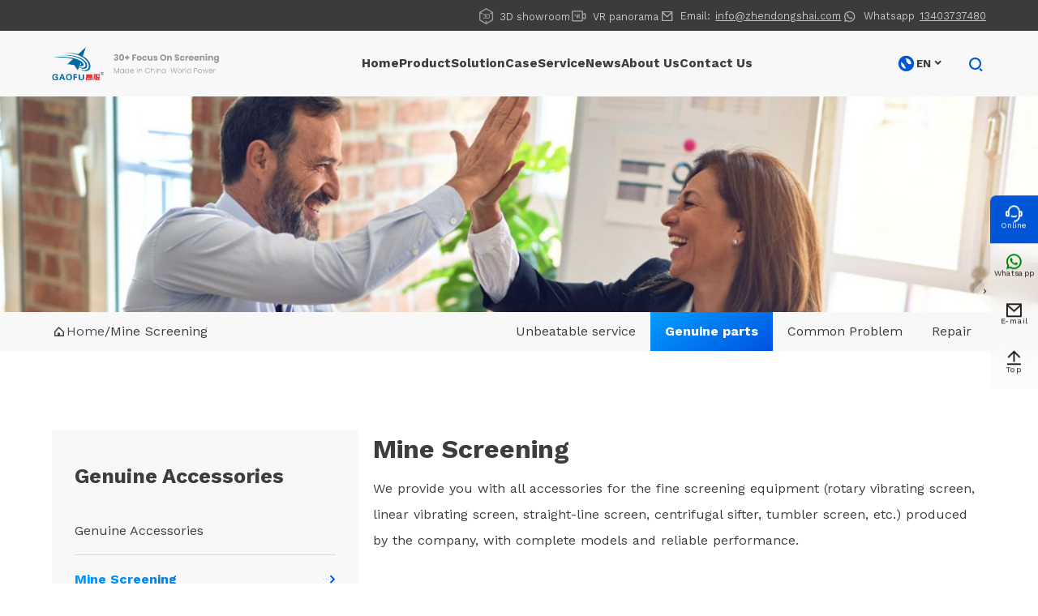

--- FILE ---
content_type: text/html; charset=UTF-8
request_url: https://www.gaoful.com/mining-screen-equipment/
body_size: 12059
content:
<!doctype html>
<html lang="en" style="scroll-behavior: auto;">
  <head>
    <meta charset="utf-8">
    <meta http-equiv="X-UA-Compatible" content="IE=edge">
    <meta name="viewport" content="width=device-width, initial-scale=1, maximum-scale=1, user-scalable=no">
    <meta name="msapplication-tap-highlight" content="no">
    <link rel="preconnect" href="https://fonts.googleapis.com">
    <link rel="preconnect" href="https://fonts.gstatic.com" crossorigin>
    <link href="https://fonts.googleapis.com/css2?family=Work+Sans:wght@300;400;700&display=swap" rel="stylesheet">
    <!-- Google Tag Manager -->
<script>(function(w,d,s,l,i){w[l]=w[l]||[];w[l].push({'gtm.start':
new Date().getTime(),event:'gtm.js'});var f=d.getElementsByTagName(s)[0],
j=d.createElement(s),dl=l!='dataLayer'?'&l='+l:'';j.async=true;j.src=
'https://www.googletagmanager.com/gtm.js?id='+i+dl;f.parentNode.insertBefore(j,f);
})(window,document,'script','dataLayer','GTM-55DQHK8');</script>
<!-- End Google Tag Manager -->
<!-- Google Tag Manager (noscript) -->
<noscript><iframe src="https://www.googletagmanager.com/ns.html?id=GTM-55DQHK8"
height="0" width="0" style="display:none;visibility:hidden"></iframe></noscript>
<!-- End Google Tag Manager (noscript) -->
<!-- Facebook Pixel Code -->
<script>
!function(f,b,e,v,n,t,s)
{if(f.fbq)return;n=f.fbq=function(){n.callMethod?
n.callMethod.apply(n,arguments):n.queue.push(arguments)};
if(!f._fbq)f._fbq=n;n.push=n;n.loaded=!0;n.version='2.0';
n.queue=[];t=b.createElement(e);t.async=!0;
t.src=v;s=b.getElementsByTagName(e)[0];
s.parentNode.insertBefore(t,s)}(window,document,'script',
'https://connect.facebook.net/en_US/fbevents.js');
 fbq('init', '565798222605105'); 
fbq('track', 'PageView');
</script>
<noscript>
 <img height="1" width="1" 
src="https://www.facebook.com/tr?id=565798222605105&ev=PageView
&noscript=1"/>
</noscript>
<!-- End Facebook Pixel Code -->    <!-- inject:FileContent:css -->
    <link rel="stylesheet" href="https://www.gaoful.com/wp-content/themes/frontier/css/inline_top.css">
    <!-- endinject -->
    <meta name='robots' content='index, follow, max-image-preview:large, max-snippet:-1, max-video-preview:-1' />

	<!-- This site is optimized with the Yoast SEO plugin v21.1 - https://yoast.com/wordpress/plugins/seo/ -->
	<title>Mine Screening - Xinxiang Gaofu Machinery Co., Ltd</title>
	<link rel="canonical" href="https://www.gaoful.com/mining-screen-equipment/" />
	<meta property="og:locale" content="en_US" />
	<meta property="og:type" content="article" />
	<meta property="og:title" content="Mine Screening - Xinxiang Gaofu Machinery Co., Ltd" />
	<meta property="og:description" content="Mine Screening We provide you with all accessories for the fine screening equipment (rotary vibrating screen, linear vibrating screen, straight-line screen, centrifugal sifter, tumbler screen,…" />
	<meta property="og:url" content="https://www.gaoful.com/mining-screen-equipment/" />
	<meta property="og:site_name" content="Xinxiang Gaofu Machinery Co., Ltd" />
	<meta property="article:modified_time" content="2024-03-19T05:55:59+00:00" />
	<meta name="twitter:card" content="summary_large_image" />
	<meta name="twitter:label1" content="Est. reading time" />
	<meta name="twitter:data1" content="1 minute" />
	<script type="application/ld+json" class="yoast-schema-graph">{"@context":"https://schema.org","@graph":[{"@type":"WebPage","@id":"https://www.gaoful.com/mining-screen-equipment/","url":"https://www.gaoful.com/mining-screen-equipment/","name":"Mine Screening - Xinxiang Gaofu Machinery Co., Ltd","isPartOf":{"@id":"https://www.gaoful.com/#website"},"datePublished":"2023-07-03T08:19:27+00:00","dateModified":"2024-03-19T05:55:59+00:00","breadcrumb":{"@id":"https://www.gaoful.com/mining-screen-equipment/#breadcrumb"},"inLanguage":"en-US","potentialAction":[{"@type":"ReadAction","target":["https://www.gaoful.com/mining-screen-equipment/"]}]},{"@type":"BreadcrumbList","@id":"https://www.gaoful.com/mining-screen-equipment/#breadcrumb","itemListElement":[{"@type":"ListItem","position":1,"name":"Home","item":"https://www.gaoful.com/"},{"@type":"ListItem","position":2,"name":"Mine Screening"}]},{"@type":"WebSite","@id":"https://www.gaoful.com/#website","url":"https://www.gaoful.com/","name":"Xinxiang Gaofu Machinery Co., Ltd","description":"","potentialAction":[{"@type":"SearchAction","target":{"@type":"EntryPoint","urlTemplate":"https://www.gaoful.com/?s={search_term_string}"},"query-input":"required name=search_term_string"}],"inLanguage":"en-US"}]}</script>
	<!-- / Yoast SEO plugin. -->


<link rel='dns-prefetch' href='//www.gaoful.com' />
<style id='wp-img-auto-sizes-contain-inline-css' type='text/css'>
img:is([sizes=auto i],[sizes^="auto," i]){contain-intrinsic-size:3000px 1500px}
/*# sourceURL=wp-img-auto-sizes-contain-inline-css */
</style>
<style id='wp-emoji-styles-inline-css' type='text/css'>

	img.wp-smiley, img.emoji {
		display: inline !important;
		border: none !important;
		box-shadow: none !important;
		height: 1em !important;
		width: 1em !important;
		margin: 0 0.07em !important;
		vertical-align: -0.1em !important;
		background: none !important;
		padding: 0 !important;
	}
/*# sourceURL=wp-emoji-styles-inline-css */
</style>
<style id='wp-block-library-inline-css' type='text/css'>
:root{--wp-block-synced-color:#7a00df;--wp-block-synced-color--rgb:122,0,223;--wp-bound-block-color:var(--wp-block-synced-color);--wp-editor-canvas-background:#ddd;--wp-admin-theme-color:#007cba;--wp-admin-theme-color--rgb:0,124,186;--wp-admin-theme-color-darker-10:#006ba1;--wp-admin-theme-color-darker-10--rgb:0,107,160.5;--wp-admin-theme-color-darker-20:#005a87;--wp-admin-theme-color-darker-20--rgb:0,90,135;--wp-admin-border-width-focus:2px}@media (min-resolution:192dpi){:root{--wp-admin-border-width-focus:1.5px}}.wp-element-button{cursor:pointer}:root .has-very-light-gray-background-color{background-color:#eee}:root .has-very-dark-gray-background-color{background-color:#313131}:root .has-very-light-gray-color{color:#eee}:root .has-very-dark-gray-color{color:#313131}:root .has-vivid-green-cyan-to-vivid-cyan-blue-gradient-background{background:linear-gradient(135deg,#00d084,#0693e3)}:root .has-purple-crush-gradient-background{background:linear-gradient(135deg,#34e2e4,#4721fb 50%,#ab1dfe)}:root .has-hazy-dawn-gradient-background{background:linear-gradient(135deg,#faaca8,#dad0ec)}:root .has-subdued-olive-gradient-background{background:linear-gradient(135deg,#fafae1,#67a671)}:root .has-atomic-cream-gradient-background{background:linear-gradient(135deg,#fdd79a,#004a59)}:root .has-nightshade-gradient-background{background:linear-gradient(135deg,#330968,#31cdcf)}:root .has-midnight-gradient-background{background:linear-gradient(135deg,#020381,#2874fc)}:root{--wp--preset--font-size--normal:16px;--wp--preset--font-size--huge:42px}.has-regular-font-size{font-size:1em}.has-larger-font-size{font-size:2.625em}.has-normal-font-size{font-size:var(--wp--preset--font-size--normal)}.has-huge-font-size{font-size:var(--wp--preset--font-size--huge)}.has-text-align-center{text-align:center}.has-text-align-left{text-align:left}.has-text-align-right{text-align:right}.has-fit-text{white-space:nowrap!important}#end-resizable-editor-section{display:none}.aligncenter{clear:both}.items-justified-left{justify-content:flex-start}.items-justified-center{justify-content:center}.items-justified-right{justify-content:flex-end}.items-justified-space-between{justify-content:space-between}.screen-reader-text{border:0;clip-path:inset(50%);height:1px;margin:-1px;overflow:hidden;padding:0;position:absolute;width:1px;word-wrap:normal!important}.screen-reader-text:focus{background-color:#ddd;clip-path:none;color:#444;display:block;font-size:1em;height:auto;left:5px;line-height:normal;padding:15px 23px 14px;text-decoration:none;top:5px;width:auto;z-index:100000}html :where(.has-border-color){border-style:solid}html :where([style*=border-top-color]){border-top-style:solid}html :where([style*=border-right-color]){border-right-style:solid}html :where([style*=border-bottom-color]){border-bottom-style:solid}html :where([style*=border-left-color]){border-left-style:solid}html :where([style*=border-width]){border-style:solid}html :where([style*=border-top-width]){border-top-style:solid}html :where([style*=border-right-width]){border-right-style:solid}html :where([style*=border-bottom-width]){border-bottom-style:solid}html :where([style*=border-left-width]){border-left-style:solid}html :where(img[class*=wp-image-]){height:auto;max-width:100%}:where(figure){margin:0 0 1em}html :where(.is-position-sticky){--wp-admin--admin-bar--position-offset:var(--wp-admin--admin-bar--height,0px)}@media screen and (max-width:600px){html :where(.is-position-sticky){--wp-admin--admin-bar--position-offset:0px}}
/*wp_block_styles_on_demand_placeholder:697bc0ea5c655*/
/*# sourceURL=wp-block-library-inline-css */
</style>
<style id='classic-theme-styles-inline-css' type='text/css'>
/*! This file is auto-generated */
.wp-block-button__link{color:#fff;background-color:#32373c;border-radius:9999px;box-shadow:none;text-decoration:none;padding:calc(.667em + 2px) calc(1.333em + 2px);font-size:1.125em}.wp-block-file__button{background:#32373c;color:#fff;text-decoration:none}
/*# sourceURL=/wp-includes/css/classic-themes.min.css */
</style>
<link rel='stylesheet' id='xz_style-css' href='https://www.gaoful.com/wp-content/themes/frontier/css/public.css?ver=1.1' type='text/css' media='all' />
<link rel='stylesheet' id='wp-block-heading-css' href='https://www.gaoful.com/wp-includes/blocks/heading/style.min.css?ver=6.9' type='text/css' media='all' />
<link rel='stylesheet' id='wp-block-paragraph-css' href='https://www.gaoful.com/wp-includes/blocks/paragraph/style.min.css?ver=6.9' type='text/css' media='all' />
        <script language="javascript" src="https://drt.zoosnet.net/JS/LsJS.aspx?siteid=DRT18195613&float=1&lng=en"></script>
    <!-- Google Tag Manager -->
<script>(function(w,d,s,l,i){w[l]=w[l]||[];w[l].push({'gtm.start':
new Date().getTime(),event:'gtm.js'});var f=d.getElementsByTagName(s)[0],
j=d.createElement(s),dl=l!='dataLayer'?'&l='+l:'';j.async=true;j.src=
'https://www.googletagmanager.com/gtm.js?id='+i+dl;f.parentNode.insertBefore(j,f);
})(window,document,'script','dataLayer','GTM-55DQHK8');</script>
<!-- End Google Tag Manager -->
</head>
<body>
        <header class="xz-header">

  <div class="header-topbar">
    <div class="xz-main">
      <div class="top-l">
        <!-- <a class="gupiao" href="###"><span>Stock symbol</span> 836946</a>-->
      </div>
      <div class="top-r">
        <a class="san-d" href="###"><i class="iconfont">&#xe632;</i>3D showroom</a>
		    <a class="vr" href="###"><i class="iconfont">&#xe874;</i>VR panorama</a>
        <div class="zixun-tel">
          <i class="iconfont">&#xe69e;</i>
          <span>Email:</span>
          <a href="mailto:info@zhendongshai.com">info@zhendongshai.com</a>
        </div>
        <div class="zixun-tel">
          <i class="iconfont">&#xe69b;</i>
          <span>Whatsapp</span>
          <a href="https://wa.me/13403737480" target="_blank">
				13403737480			</a>
        </div>
      </div>
    </div>
  </div>

  <div class="header-main">
  	<div class="xz-main">
  	  <a class="xz-logo-a" href="https://www.gaoful.com">
  	    <img class="xz-logo" src="https://www.gaoful.com/wp-content/themes/frontier/img/logo.png" alt="Xinxiang Gaofu Machinery Co., Ltd">
  	  </a>
      
      <div class="header-nav-x">
        <div class="menu-main-container"><ul id="menu-main" class="menu"><li id="menu-item-1453" class="menu-item menu-item-type-post_type menu-item-object-page menu-item-home menu-item-1453"><a href="https://www.gaoful.com/">Home</a></li>
<li id="menu-item-138" class="menu-item menu-item-type-post_type_archive menu-item-object-product menu-item-has-children menu-item-138"><a href="https://www.gaoful.com/product/">Product</a>
<ul class="sub-menu">
	<li id="menu-item-277" class="menu-item menu-item-type-taxonomy menu-item-object-pro_cat menu-item-277"><a href="https://www.gaoful.com/pro_cat/system-equipment/">System equipment</a></li>
	<li id="menu-item-278" class="menu-item menu-item-type-taxonomy menu-item-object-pro_cat menu-item-278"><a href="https://www.gaoful.com/pro_cat/fine-screening-equipment/">Fine Screening</a></li>
	<li id="menu-item-2288" class="menu-item menu-item-type-taxonomy menu-item-object-pro_cat menu-item-2288"><a href="https://www.gaoful.com/pro_cat/mine-screening/">Mine Screening</a></li>
	<li id="menu-item-279" class="menu-item menu-item-type-taxonomy menu-item-object-pro_cat menu-item-279"><a href="https://www.gaoful.com/pro_cat/feeding-and-conveying/">Conveying and feeding</a></li>
	<li id="menu-item-280" class="menu-item menu-item-type-taxonomy menu-item-object-pro_cat menu-item-280"><a href="https://www.gaoful.com/pro_cat/crushing-equipment/">Crushing Equipment</a></li>
</ul>
</li>
<li id="menu-item-205" class="menu-item menu-item-type-post_type_archive menu-item-object-solution menu-item-has-children menu-item-205"><a href="https://www.gaoful.com/solution/">Solution</a>
<ul class="sub-menu">
	<li id="menu-item-1072" class="menu-item menu-item-type-taxonomy menu-item-object-solu_cat menu-item-1072"><a href="https://www.gaoful.com/solu_cat/food-screening/">Food industry</a></li>
	<li id="menu-item-1073" class="menu-item menu-item-type-taxonomy menu-item-object-solu_cat menu-item-1073"><a href="https://www.gaoful.com/solu_cat/pharmaceutical-industry/">Pharmaceutical industry</a></li>
	<li id="menu-item-1074" class="menu-item menu-item-type-taxonomy menu-item-object-solu_cat menu-item-1074"><a href="https://www.gaoful.com/solu_cat/chemical-industry/">Chemical industry</a></li>
	<li id="menu-item-1075" class="menu-item menu-item-type-taxonomy menu-item-object-solu_cat menu-item-1075"><a href="https://www.gaoful.com/solu_cat/metallurgical-industry/">Metallurgical Industry</a></li>
	<li id="menu-item-1076" class="menu-item menu-item-type-taxonomy menu-item-object-solu_cat menu-item-1076"><a href="https://www.gaoful.com/solu_cat/mining-industry/">Mining Industry</a></li>
	<li id="menu-item-1077" class="menu-item menu-item-type-taxonomy menu-item-object-solu_cat menu-item-1077"><a href="https://www.gaoful.com/solu_cat/thermoelectric-industry/">Thermoelectric Industry</a></li>
	<li id="menu-item-1078" class="menu-item menu-item-type-taxonomy menu-item-object-solu_cat menu-item-1078"><a href="https://www.gaoful.com/solu_cat/lithium-battery-industry/">Lithium battery industry</a></li>
	<li id="menu-item-1079" class="menu-item menu-item-type-taxonomy menu-item-object-solu_cat menu-item-1079"><a href="https://www.gaoful.com/solu_cat/sieving-machine/">Other industry</a></li>
</ul>
</li>
<li id="menu-item-206" class="menu-item menu-item-type-post_type_archive menu-item-object-case menu-item-has-children menu-item-206"><a href="https://www.gaoful.com/case/">Case</a>
<ul class="sub-menu">
	<li id="menu-item-1080" class="menu-item menu-item-type-taxonomy menu-item-object-case_cat menu-item-1080"><a href="https://www.gaoful.com/case_cat/food-industry-cases/">Food industry cases</a></li>
	<li id="menu-item-1081" class="menu-item menu-item-type-taxonomy menu-item-object-case_cat menu-item-1081"><a href="https://www.gaoful.com/case_cat/yiyaoxingyeanli/">Pharmaceutical industry cases</a></li>
	<li id="menu-item-1082" class="menu-item menu-item-type-taxonomy menu-item-object-case_cat menu-item-1082"><a href="https://www.gaoful.com/case_cat/huagongxingyeanli/">Chemical industry case</a></li>
	<li id="menu-item-1083" class="menu-item menu-item-type-taxonomy menu-item-object-case_cat menu-item-1083"><a href="https://www.gaoful.com/case_cat/yejinxingyeanli/">Metallurgical industry case</a></li>
	<li id="menu-item-1084" class="menu-item menu-item-type-taxonomy menu-item-object-case_cat menu-item-1084"><a href="https://www.gaoful.com/case_cat/kuangchanxingyeanli/">Mining industry case</a></li>
	<li id="menu-item-1085" class="menu-item menu-item-type-taxonomy menu-item-object-case_cat menu-item-1085"><a href="https://www.gaoful.com/case_cat/redianxingyeanli/">Thermoelectricity industry case</a></li>
	<li id="menu-item-1087" class="menu-item menu-item-type-taxonomy menu-item-object-case_cat menu-item-1087"><a href="https://www.gaoful.com/case_cat/qitaxingyeanli/">Other industry cases</a></li>
</ul>
</li>
<li id="menu-item-773" class="menu-item menu-item-type-post_type menu-item-object-page menu-item-has-children menu-item-773"><a href="https://www.gaoful.com/unbeatable-service/">Service</a>
<ul class="sub-menu">
	<li id="menu-item-1088" class="menu-item menu-item-type-post_type menu-item-object-page menu-item-1088"><a href="https://www.gaoful.com/unbeatable-service/">Unbeatable service</a></li>
	<li id="menu-item-1089" class="menu-item menu-item-type-post_type menu-item-object-page menu-item-1089"><a href="https://www.gaoful.com/genuine-accessories/">Genuine Accessories</a></li>
	<li id="menu-item-1090" class="menu-item menu-item-type-post_type_archive menu-item-object-faq menu-item-1090"><a href="https://www.gaoful.com/faq/">Common Problem</a></li>
	<li id="menu-item-774" class="menu-item menu-item-type-post_type menu-item-object-page menu-item-774"><a href="https://www.gaoful.com/repair/">Repair</a></li>
</ul>
</li>
<li id="menu-item-210" class="menu-item menu-item-type-taxonomy menu-item-object-category menu-item-has-children menu-item-210"><a href="https://www.gaoful.com/news/">News</a>
<ul class="sub-menu">
	<li id="menu-item-1091" class="menu-item menu-item-type-taxonomy menu-item-object-category menu-item-1091"><a href="https://www.gaoful.com/news/gaofu-news/">Company News</a></li>
	<li id="menu-item-1092" class="menu-item menu-item-type-taxonomy menu-item-object-category menu-item-1092"><a href="https://www.gaoful.com/news/industry-news/">Industry News</a></li>
	<li id="menu-item-317" class="menu-item menu-item-type-post_type_archive menu-item-object-video menu-item-317"><a href="https://www.gaoful.com/video/">Video</a></li>
	<li id="menu-item-327" class="menu-item menu-item-type-post_type_archive menu-item-object-gallery menu-item-327"><a href="https://www.gaoful.com/gallery/">Gallery Center</a></li>
	<li id="menu-item-1093" class="menu-item menu-item-type-post_type menu-item-object-page menu-item-1093"><a href="https://www.gaoful.com/social-media/">Social media</a></li>
</ul>
</li>
<li id="menu-item-612" class="menu-item menu-item-type-post_type menu-item-object-page menu-item-has-children menu-item-612"><a href="https://www.gaoful.com/gaofu-introduction/">About Us</a>
<ul class="sub-menu">
	<li id="menu-item-1094" class="menu-item menu-item-type-post_type menu-item-object-page menu-item-1094"><a href="https://www.gaoful.com/gaofu-introduction/">Gaofu Introduction</a></li>
	<li id="menu-item-1095" class="menu-item menu-item-type-post_type menu-item-object-page menu-item-1095"><a href="https://www.gaoful.com/company-culture/">Company culture</a></li>
	<li id="menu-item-1096" class="menu-item menu-item-type-post_type menu-item-object-page menu-item-1096"><a href="https://www.gaoful.com/social-responsibility/">Social responsibility</a></li>
	<li id="menu-item-1097" class="menu-item menu-item-type-post_type menu-item-object-page menu-item-1097"><a href="https://www.gaoful.com/gaofu-history/">Gaofu History</a></li>
</ul>
</li>
<li id="menu-item-608" class="menu-item menu-item-type-post_type menu-item-object-page menu-item-608"><a href="https://www.gaoful.com/contact-us/">Contact Us</a></li>
</ul></div>      </div>

      <div class="header-btns">
	  	  <div class="lang-x">
    <a href="#" class="xz-lang ts2">
        <i class="iconfont icon-diqiu">&#xeb31;</i>EN<i class="iconfont">&#xeb0b;</i>
    </a>
    <div class="menu-language-container"><ul id="menu-language" class="menu"><li id="menu-item-275" class="menu-item menu-item-type-custom menu-item-object-custom menu-item-275"><a href="https://www.zhendongshai.com/">CN</a></li>
<li id="menu-item-276" class="menu-item menu-item-type-custom menu-item-object-custom menu-item-home menu-item-276"><a href="https://www.gaoful.com/">EN</a></li>
</ul></div></div>        <!-- <a href="#searchform-x" id="search-btn" class="popup-modal">
          <i class="iconfont">&#xeafe;</i>
        </a> -->
        <a href="#searchform-x" id="search-btn" class="popup-modal">
    <i class="iconfont">&#xeafe;</i>
</a>      </div>
    </div>
  </div>
  
</header>

<!-- 移动端头部 -->
<header class="mobile-header-x">
	<div class="mobile-header">
	<div class="xz-main">
		<a class="mobile-logo-box" href="https://www.gaoful.com">
			<img class="mobile-logo" src="https://www.gaoful.com/wp-content/themes/frontier/img/logo.png">
		</a>
        <div class="m-s-m">
            <a href="#searchform-x" id="search-btn" class="popup-modal">
                <i class="iconfont">&#xeafe;</i>
            </a>
            <a href="#" class="xz-head-btn iconfont" id="head-menu-btn"></a>
        </div>
	</div>
</div>
<div class="mobile_menu_wrap">
	<div class="close">
		<span class="iconfont">×</span>
	</div>
	<div class="menu-main-container"><ul id="menu-main-1" class="menu"><li class="menu-item menu-item-type-post_type menu-item-object-page menu-item-home menu-item-1453"><a href="https://www.gaoful.com/">Home</a></li>
<li class="menu-item menu-item-type-post_type_archive menu-item-object-product menu-item-has-children menu-item-138"><a href="https://www.gaoful.com/product/">Product</a>
<ul class="sub-menu">
	<li class="menu-item menu-item-type-taxonomy menu-item-object-pro_cat menu-item-277"><a href="https://www.gaoful.com/pro_cat/system-equipment/">System equipment</a></li>
	<li class="menu-item menu-item-type-taxonomy menu-item-object-pro_cat menu-item-278"><a href="https://www.gaoful.com/pro_cat/fine-screening-equipment/">Fine Screening</a></li>
	<li class="menu-item menu-item-type-taxonomy menu-item-object-pro_cat menu-item-2288"><a href="https://www.gaoful.com/pro_cat/mine-screening/">Mine Screening</a></li>
	<li class="menu-item menu-item-type-taxonomy menu-item-object-pro_cat menu-item-279"><a href="https://www.gaoful.com/pro_cat/feeding-and-conveying/">Conveying and feeding</a></li>
	<li class="menu-item menu-item-type-taxonomy menu-item-object-pro_cat menu-item-280"><a href="https://www.gaoful.com/pro_cat/crushing-equipment/">Crushing Equipment</a></li>
</ul>
</li>
<li class="menu-item menu-item-type-post_type_archive menu-item-object-solution menu-item-has-children menu-item-205"><a href="https://www.gaoful.com/solution/">Solution</a>
<ul class="sub-menu">
	<li class="menu-item menu-item-type-taxonomy menu-item-object-solu_cat menu-item-1072"><a href="https://www.gaoful.com/solu_cat/food-screening/">Food industry</a></li>
	<li class="menu-item menu-item-type-taxonomy menu-item-object-solu_cat menu-item-1073"><a href="https://www.gaoful.com/solu_cat/pharmaceutical-industry/">Pharmaceutical industry</a></li>
	<li class="menu-item menu-item-type-taxonomy menu-item-object-solu_cat menu-item-1074"><a href="https://www.gaoful.com/solu_cat/chemical-industry/">Chemical industry</a></li>
	<li class="menu-item menu-item-type-taxonomy menu-item-object-solu_cat menu-item-1075"><a href="https://www.gaoful.com/solu_cat/metallurgical-industry/">Metallurgical Industry</a></li>
	<li class="menu-item menu-item-type-taxonomy menu-item-object-solu_cat menu-item-1076"><a href="https://www.gaoful.com/solu_cat/mining-industry/">Mining Industry</a></li>
	<li class="menu-item menu-item-type-taxonomy menu-item-object-solu_cat menu-item-1077"><a href="https://www.gaoful.com/solu_cat/thermoelectric-industry/">Thermoelectric Industry</a></li>
	<li class="menu-item menu-item-type-taxonomy menu-item-object-solu_cat menu-item-1078"><a href="https://www.gaoful.com/solu_cat/lithium-battery-industry/">Lithium battery industry</a></li>
	<li class="menu-item menu-item-type-taxonomy menu-item-object-solu_cat menu-item-1079"><a href="https://www.gaoful.com/solu_cat/sieving-machine/">Other industry</a></li>
</ul>
</li>
<li class="menu-item menu-item-type-post_type_archive menu-item-object-case menu-item-has-children menu-item-206"><a href="https://www.gaoful.com/case/">Case</a>
<ul class="sub-menu">
	<li class="menu-item menu-item-type-taxonomy menu-item-object-case_cat menu-item-1080"><a href="https://www.gaoful.com/case_cat/food-industry-cases/">Food industry cases</a></li>
	<li class="menu-item menu-item-type-taxonomy menu-item-object-case_cat menu-item-1081"><a href="https://www.gaoful.com/case_cat/yiyaoxingyeanli/">Pharmaceutical industry cases</a></li>
	<li class="menu-item menu-item-type-taxonomy menu-item-object-case_cat menu-item-1082"><a href="https://www.gaoful.com/case_cat/huagongxingyeanli/">Chemical industry case</a></li>
	<li class="menu-item menu-item-type-taxonomy menu-item-object-case_cat menu-item-1083"><a href="https://www.gaoful.com/case_cat/yejinxingyeanli/">Metallurgical industry case</a></li>
	<li class="menu-item menu-item-type-taxonomy menu-item-object-case_cat menu-item-1084"><a href="https://www.gaoful.com/case_cat/kuangchanxingyeanli/">Mining industry case</a></li>
	<li class="menu-item menu-item-type-taxonomy menu-item-object-case_cat menu-item-1085"><a href="https://www.gaoful.com/case_cat/redianxingyeanli/">Thermoelectricity industry case</a></li>
	<li class="menu-item menu-item-type-taxonomy menu-item-object-case_cat menu-item-1087"><a href="https://www.gaoful.com/case_cat/qitaxingyeanli/">Other industry cases</a></li>
</ul>
</li>
<li class="menu-item menu-item-type-post_type menu-item-object-page menu-item-has-children menu-item-773"><a href="https://www.gaoful.com/unbeatable-service/">Service</a>
<ul class="sub-menu">
	<li class="menu-item menu-item-type-post_type menu-item-object-page menu-item-1088"><a href="https://www.gaoful.com/unbeatable-service/">Unbeatable service</a></li>
	<li class="menu-item menu-item-type-post_type menu-item-object-page menu-item-1089"><a href="https://www.gaoful.com/genuine-accessories/">Genuine Accessories</a></li>
	<li class="menu-item menu-item-type-post_type_archive menu-item-object-faq menu-item-1090"><a href="https://www.gaoful.com/faq/">Common Problem</a></li>
	<li class="menu-item menu-item-type-post_type menu-item-object-page menu-item-774"><a href="https://www.gaoful.com/repair/">Repair</a></li>
</ul>
</li>
<li class="menu-item menu-item-type-taxonomy menu-item-object-category menu-item-has-children menu-item-210"><a href="https://www.gaoful.com/news/">News</a>
<ul class="sub-menu">
	<li class="menu-item menu-item-type-taxonomy menu-item-object-category menu-item-1091"><a href="https://www.gaoful.com/news/gaofu-news/">Company News</a></li>
	<li class="menu-item menu-item-type-taxonomy menu-item-object-category menu-item-1092"><a href="https://www.gaoful.com/news/industry-news/">Industry News</a></li>
	<li class="menu-item menu-item-type-post_type_archive menu-item-object-video menu-item-317"><a href="https://www.gaoful.com/video/">Video</a></li>
	<li class="menu-item menu-item-type-post_type_archive menu-item-object-gallery menu-item-327"><a href="https://www.gaoful.com/gallery/">Gallery Center</a></li>
	<li class="menu-item menu-item-type-post_type menu-item-object-page menu-item-1093"><a href="https://www.gaoful.com/social-media/">Social media</a></li>
</ul>
</li>
<li class="menu-item menu-item-type-post_type menu-item-object-page menu-item-has-children menu-item-612"><a href="https://www.gaoful.com/gaofu-introduction/">About Us</a>
<ul class="sub-menu">
	<li class="menu-item menu-item-type-post_type menu-item-object-page menu-item-1094"><a href="https://www.gaoful.com/gaofu-introduction/">Gaofu Introduction</a></li>
	<li class="menu-item menu-item-type-post_type menu-item-object-page menu-item-1095"><a href="https://www.gaoful.com/company-culture/">Company culture</a></li>
	<li class="menu-item menu-item-type-post_type menu-item-object-page menu-item-1096"><a href="https://www.gaoful.com/social-responsibility/">Social responsibility</a></li>
	<li class="menu-item menu-item-type-post_type menu-item-object-page menu-item-1097"><a href="https://www.gaoful.com/gaofu-history/">Gaofu History</a></li>
</ul>
</li>
<li class="menu-item menu-item-type-post_type menu-item-object-page menu-item-608"><a href="https://www.gaoful.com/contact-us/">Contact Us</a></li>
</ul></div></div></header>    <div class="toppic toppic-service">
			<img width="1920" height="400" src="https://www.gaoful.com/wp-content/uploads/2023/06/banner-service.jpg" class="attachment-full size-full" alt="" decoding="async" fetchpriority="high" srcset="https://www.gaoful.com/wp-content/uploads/2023/06/banner-service.jpg 1920w, https://www.gaoful.com/wp-content/uploads/2023/06/banner-service-300x63.jpg 300w, https://www.gaoful.com/wp-content/uploads/2023/06/banner-service-1024x213.jpg 1024w, https://www.gaoful.com/wp-content/uploads/2023/06/banner-service-768x160.jpg 768w, https://www.gaoful.com/wp-content/uploads/2023/06/banner-service-1536x320.jpg 1536w" sizes="(max-width: 1920px) 100vw, 1920px" />		<!--<div class="toppic_content">
		<div class="xz-main2 toppic_x">
			<div class="toppic_tit">
				Service			</div>
		</div>
	</div>-->
</div>
    <!-- Google Tag Manager (noscript) -->
<noscript><iframe src="https://www.googletagmanager.com/ns.html?id=GTM-55DQHK8"
height="0" width="0" style="display:none;visibility:hidden"></iframe></noscript>
<!-- End Google Tag Manager (noscript) -->
<!-- Facebook Pixel Code -->
<script>
!function(f,b,e,v,n,t,s)
{if(f.fbq)return;n=f.fbq=function(){n.callMethod?
n.callMethod.apply(n,arguments):n.queue.push(arguments)};
if(!f._fbq)f._fbq=n;n.push=n;n.loaded=!0;n.version='2.0';
n.queue=[];t=b.createElement(e);t.async=!0;
t.src=v;s=b.getElementsByTagName(e)[0];
s.parentNode.insertBefore(t,s)}(window,document,'script',
'https://connect.facebook.net/en_US/fbevents.js');
 fbq('init', '565798222605105'); 
fbq('track', 'PageView');
</script>
<noscript>
 <img height="1" width="1" 
src="https://www.facebook.com/tr?id=565798222605105&ev=PageView
&noscript=1"/>
</noscript>
<!-- End Facebook Pixel Code -->
<div class="xz-container xz-classify">
	<div class="xz-main">
		<div class="content">
			<div class="classify-nav-top">
				<div class="breadcrumbs-FAQ">
    <span class="icon iconfont">&#xeaf0;</span>
    <p id="breadcrumbs"><span><span><a href="https://www.gaoful.com/">Home</a></span> / <span class="breadcrumb_last" aria-current="page">Mine Screening</span></span></p></div>				<div class="menu-mining-container"><ul id="menu-mining" class="menu"><li id="menu-item-729" class="menu-item menu-item-type-post_type menu-item-object-page menu-item-729"><a href="https://www.gaoful.com/unbeatable-service/">Unbeatable service</a></li>
<li id="menu-item-730" class="menu-item menu-item-type-post_type menu-item-object-page current-menu-item page_item page-item-558 current_page_item menu-item-730"><a href="https://www.gaoful.com/mining-screen-equipment/" aria-current="page">Genuine parts</a></li>
<li id="menu-item-731" class="menu-item menu-item-type-post_type_archive menu-item-object-faq menu-item-731"><a href="https://www.gaoful.com/faq/">Common Problem</a></li>
<li id="menu-item-732" class="menu-item menu-item-type-post_type menu-item-object-page menu-item-732"><a href="https://www.gaoful.com/repair/">Repair</a></li>
</ul></div>			</div>
			<div class="classify-content">
				<div class="classify-menu">
					<h2>Genuine Accessories</h2>
					<div class="menu-classify-container"><ul id="menu-classify" class="menu"><li id="menu-item-703" class="menu-item menu-item-type-post_type menu-item-object-page menu-item-703"><a href="https://www.gaoful.com/genuine-accessories/">Genuine Accessories</a></li>
<li id="menu-item-704" class="menu-item menu-item-type-post_type menu-item-object-page current-menu-item page_item page-item-558 current_page_item menu-item-704"><a href="https://www.gaoful.com/mining-screen-equipment/" aria-current="page">Mine Screening</a></li>
<li id="menu-item-705" class="menu-item menu-item-type-post_type menu-item-object-page menu-item-705"><a href="https://www.gaoful.com/guolushebei/">Filtration Equipment</a></li>
<li id="menu-item-706" class="menu-item menu-item-type-post_type menu-item-object-page menu-item-706"><a href="https://www.gaoful.com/suimeishebei/">Crushing Equipment</a></li>
</ul></div>				</div>
				<div class="the_content">
					
<h2 class="wp-block-heading">Mine Screening</h2>



<p>We provide you with all accessories for the fine screening equipment (rotary vibrating screen, linear vibrating screen, straight-line screen, centrifugal sifter, tumbler screen, etc.) produced by the company, with complete models and reliable performance.</p>


<div id="container">
      <div class="container-img">
      <img decoding="async" src="https://www.gaoful.com/wp-content/uploads/2023/07/fittings-img1.png">
      <p>Explosion-proof vibration motor</p>
    </div>
      <div class="container-img">
      <img decoding="async" src="https://www.gaoful.com/wp-content/uploads/2023/07/fittings-img2.png">
      <p>Vertical explosion-proof vibration motor</p>
    </div>
      <div class="container-img">
      <img decoding="async" src="https://www.gaoful.com/wp-content/uploads/2023/07/fittings-img4.png">
      <p>Spring</p>
    </div>
      <div class="container-img">
      <img decoding="async" src="https://www.gaoful.com/wp-content/uploads/2023/07/fittings-img3.png">
      <p>JZZ Exciter</p>
    </div>
      <div class="container-img">
      <img decoding="async" src="https://www.gaoful.com/wp-content/uploads/2023/07/fittings-img5.png">
      <p>Cover</p>
    </div>
      <div class="container-img">
      <img decoding="async" src="https://www.gaoful.com/wp-content/uploads/2023/07/fittings-img6.png">
      <p>Cover</p>
    </div>
      <div class="container-img">
      <img decoding="async" src="https://www.gaoful.com/wp-content/uploads/2023/07/fittings-img7.png">
      <p>YZO vibration motorRubber spring</p>
    </div>
      <div class="container-img">
      <img decoding="async" src="https://www.gaoful.com/wp-content/uploads/2023/07/fittings-img8.png">
      <p>Rubber spring</p>
    </div>
      <div class="container-img">
      <img decoding="async" src="https://www.gaoful.com/wp-content/uploads/2023/07/fittings-img9.png">
      <p>Ring</p>
    </div>
      <div class="container-img">
      <img decoding="async" src="https://www.gaoful.com/wp-content/uploads/2023/07/fittings-img11.png">
      <p>Steel head soft connection</p>
    </div>
      <div class="container-img">
      <img decoding="async" src="https://www.gaoful.com/wp-content/uploads/2023/07/fittings-img10.png">
      <p>YZO vibration motor</p>
    </div>
      <div class="container-img">
      <img decoding="async" src="https://www.gaoful.com/wp-content/uploads/2023/07/fittings-img10-1.png">
      <p>防爆振动电机</p>
    </div>
      <div class="container-img">
      <img decoding="async" src="https://www.gaoful.com/wp-content/uploads/2023/07/fittings-img9-1.png">
      <p>防爆振动电机</p>
    </div>
      <div class="container-img">
      <img decoding="async" src="https://www.gaoful.com/wp-content/uploads/2023/07/fittings-img12-1.png">
      <p>防爆振动电机</p>
    </div>
  </div>
<div id="pagination"></div>

<script type="text/javascript">
        var containers = document.querySelectorAll("#container .container-img");
        var pagination = document.getElementById("pagination");
        var pageSize = 12;//每页显示的条目数
        var pageCount = Math.ceil(containers.length / pageSize);//总页数
        var currentPage = 1; //当前页
        var maxPagination = 3; //最多显示的分页元素数量
        var paginationStart = 1; //当前显示的分页元素起始页
        var paginationEnd = maxPagination; //当前显示的分页元素结束页
        // 左箭头
        var prePage = document.createElement('span');
        prePage.innerHTML = `&#xeb0a;`;
        prePage.setAttribute('class', 'prev-page iconfont');
        prePage.onclick = function () {
            var newPage = currentPage - 1;
            if (newPage < 1) {
                newPage = 1;
            }
            changePage(newPage);
        }
        pagination.appendChild(prePage);
        // 创建分页元素
        for (var i = 1; i <= pageCount; i++) {
            if (i > paginationEnd) {
                break; //超出最多分页元素数量，结束创建分页元素
            }
            var page = document.createElement("span");
            page.innerHTML = i;
            page.setAttribute("page", i);
            page.onclick = function () {
                changePage(this.getAttribute("page"));
            }
            pagination.appendChild(page);
        }
        // 右箭头
        var nextPage = document.createElement('span');
        nextPage.innerHTML = `&#xeb06;`;
        nextPage.setAttribute('class', 'next-page iconfont');
        nextPage.onclick = function () {
            var newPage = currentPage + 1;
            if (newPage > pageCount) {
                newPage = pageCount;
            }
            changePage(newPage);
        }
        pagination.appendChild(nextPage);
        // 函数：更新分页元素页面
        function updatePagination(newPage) { // 如果当前页小于当前显示的分页元素起始页或者当前页大于当前显示的分页元素结束页
            if (newPage < paginationStart || newPage > paginationEnd) { // 计算新的分页元素起始页和结束页
                paginationStart = newPage - Math.floor(maxPagination / 2);
                paginationEnd = newPage + Math.floor(maxPagination / 2);
                if (paginationStart < 1) {
                    paginationStart = 1; paginationEnd = maxPagination;
                } if (paginationEnd > pageCount) {
                    paginationEnd = pageCount;
                    paginationStart = pageCount - maxPagination + 1;
                }
                // 移除旧的分页元素
                while (pagination.firstChild) {
                    pagination.removeChild(pagination.firstChild);
                }
                // 创建新的分页元素
                for (var i = paginationStart; i <= paginationEnd; i++) {
                    var page = document.createElement("span");
                    page.innerHTML = i; page.setAttribute("page", i);
                    page.onclick = function () {
                        changePage(this.getAttribute("page"));
                    }
                    pagination.appendChild(page);
                }
                // 添加左侧箭头
                var leftArrow = document.createElement("span");
                leftArrow.innerHTML = `&#xeb0a;`;
                leftArrow.setAttribute('class','prev-page iconfont');
                leftArrow.onclick = function () {
                    previousPage();
                }
                pagination.insertBefore(leftArrow, pagination.firstChild);
                // 添加右侧箭头
                var rightArrow = document.createElement("span");
                rightArrow.innerHTML = `&#xeb06;`;
                rightArrow.setAttribute('class','next-page iconfont');
                rightArrow.onclick = function () {
                    nextPage();
                }
                pagination.appendChild(rightArrow);
                // 上一页函数
                function previousPage() {
                    if (currentPage > 1) {
                        currentPage--;
                        changePage(currentPage);

                    }
                }
                // 下一页函数
                function nextPage() {
                    if (currentPage < pageCount) {
                        currentPage++;
                        changePage(currentPage);

                    }

                }
            }
        }
        // 函数：更新当前选中的分页元素样式
        function updateSelectedPage(current) {
            var pages = document.querySelectorAll('#pagination span');
            for (var i = 0; i < pages.length; i++) {
                // 如果当前是选中页
                if (pages[i].getAttribute('page') == current) {
                    // 为选中页添加样式
                    pages[i].style.background = " linear-gradient(148deg, #029EFF 0%, #0052E1 100%)";
                    pages[i].style.color = "#fff";
                }
                // 如果不是选中页
                else {
                    // 移除样式
                    pages[i].style.background = "#fff";
                    pages[i].style.color = "#3D3D3D";
                }
            }
        }
        // 函数：切换分页
        function changePage(page) {
            // 更新显示页面的范围
            updatePagination(page);
            // 更新当前选中的分页元素样式
            updateSelectedPage(page);
            // 更新当前页
            currentPage = page;
            var showStart = (page - 1) * pageSize;
            //显示的起始位置
            var showEnd = showStart + pageSize;
            //显示的结束位置
            for (var i = 0; i < containers.length; i++) {
                if (i >= showStart && i < showEnd) {
                    containers[i].style.display = "block";
                } else {
                    containers[i].style.display = "none";
                }
            }
        }
        changePage(1);//默认显示第一页
    </script>
				</div>
			</div>
			<div class="fittings-from">
    <div class="left">
        <h2>Interested in our products?</h2>
        <p>Please fill in your phone number, email and other information, which will help us contact you in time and solve your problems as soon as possible</p>
		<h3>Or you can directly communicate with us<a href="#" onclick="openZoosSwt();">online</a></h3>
    </div>
    <div class="xzform-pub ani_up">
        <form class="xz-form-x en-5-LP-u2e" action="https://v1.xzgoogle.com/form.php?m=Data&a=save">
            <div class="xzform_hi" data-cid="211" data-ilang="en"></div>
            <include file="hidden" />
            <div class="xz-form-infos">
                <div class="xz-form-info">
                    <label class="xz-form-label required" for="userName">Name</label>
                    <input required type="text" name="userName" id="userName" class="xz-form-input" placeholder="">
                </div>
                <div class="xz-form-info">
                    <label class="xz-form-label required" for="userTel">Tel</label>
                    <input required type="text" name="userTel" id="userTel" class="xz-form-input" placeholder="">
                </div>
            </div>
            <div class="xz-form-infos">
                <div class="xz-form-info" >
                    <label class="xz-form-label" for="userEMail">E-mail</label>
                    <input required  type="email" name="userEMail" id="userEMail" class="xz-form-input" placeholder="">
                </div>
                <div class="xz-form-info">
                    <label class="xz-form-label" for="uCompany">Company</label>
                    <input type="text" name="uCompany" required id="uCompany" class="xz-form-input" placeholder="">
                </div>
            </div>
            <div class="xz-form-msg">
                <textarea name="Message" id="Message" class="xz-form-textarea required" placeholder="Product or problem description you want to know about"></textarea>
            </div>
            <div class="xz-form-btns">
                <button class="xz-form-button">Submit <span class="icon iconfont">&#xe65f;</span></button>
            </div>
        </form>
    </div>
</div>
		</div>
	</div>
</div>

	<div class="sider-contact">

	<ul class="right-nav">
		<li class="right_li right_li_swt">
			<!-- <a href="#" onclick="openZoosUrl();return false;" id="right-nav-swt"> -->
			<a href="#" onclick="openZoosSwt();" id="right-nav-swt">
				<i class="iconfont">&#xe69d;</i>
				<span class="btn-tit">Online</span>
			</a>
			<div class="right_hide">
				<span>Online</span>
			</div>
		</li>
		
		 <li class="right_li ">
			<a href="https://wa.me/13403737480" target="_blank">
				<i class="iconfont">&#xe69b;</i>
				<span class="btn-tit">Whatsapp</span>
			</a>
			<div class="right_hide">
				<span>Whatsapp: 13403737480</span>
			</div>
		</li>
		
	
		<li class="right_li">
			<a href="mailto:info@zhendongshai.com">
				<i class="iconfont">&#xe69e;</i>
				<span class="btn-tit">E-mail</span>
			</a>
			<div class="right_hide">
				<span>E-mail: info@zhendongshai.com</span>
			</div>
		</li>
		<li class="right_li">
			<a href="#">
				<i class="iconfont">&#xe6a0;</i>
				<span class="btn-tit">Top</span>
			</a>
		</li>
	</ul>
	<p id="sider-contact-switcher">
		<i class="iconfont">&#xeb06;</i>
	</p>
</div><footer class="xz-footer">
	<div class="xz-footer-in-x">
		<div class="xz-footer-in xz-main">
			<div class="xz-footer-in-l">
				<h1><img src="https://www.gaoful.com/wp-content/themes/frontier/img/footer-logo.png" alt="高服"></h1>
				<div class="xz-footer-contact">
					<ul class="xz-footer-contact-ul">
						<li>
							<div>
								<span>E-mail:</span>
								<a href="mailto:info@zhendongshai.com">info@zhendongshai.com</a>
							</div>
						</li>
						<li>
							<div>
								<span>Tel:</span>
								<a href="tel:86-373-5702900">86-373-5702900</a> 
							</div>
						</li>
						<li>
							<div>
								<span>Whatsapp:</span>
								<a href="https://wa.me/13403737480" target="_blank">13403737480</a>
							</div>
						</li>
				<!--		<li>
							<div>
								<span>Email:</span>
								<a href="mailto:info@zhendongshai.com">info@zhendongshai.com</a>
							</div>
						</li>-->
						<li>
							<div>
								<span>Add:</span>
								<a href="###">Xinxiang, Henan, China</a>
							</div>
						</li>
					</ul>
				</div>
			</div>
			<div class="xz-footer-in-r">
				<div class="xz-footer-menu-x">
					<div class="xz-footer-menu-item">
						<h3>System Equipment</h3>
						<div class="menu-xitongshebei-container"><ul id="menu-xitongshebei" class="menu"><li id="menu-item-281" class="menu-item menu-item-type-taxonomy menu-item-object-pro_cat menu-item-281"><a href="https://www.gaoful.com/pro_cat/system-equipment/pharmaceutical-production-system/">Pharmaceutical production system</a></li>
<li id="menu-item-282" class="menu-item menu-item-type-taxonomy menu-item-object-pro_cat menu-item-282"><a href="https://www.gaoful.com/pro_cat/system-equipment/food-powder-supply-system/">Food powder supply system</a></li>
<li id="menu-item-285" class="menu-item menu-item-type-taxonomy menu-item-object-pro_cat menu-item-285"><a href="https://www.gaoful.com/pro_cat/system-equipment/shumeizhuangongxitong/">Dedicated coal supply system</a></li>
<li id="menu-item-286" class="menu-item menu-item-type-taxonomy menu-item-object-pro_cat menu-item-286"><a href="https://www.gaoful.com/pro_cat/system-equipment/weikuangganpaixitong/">Tailings dry drainage system</a></li>
<li id="menu-item-288" class="menu-item menu-item-type-taxonomy menu-item-object-pro_cat menu-item-288"><a href="https://www.gaoful.com/pro_cat/system-equipment/yejinfenmoxitong/">Metallurgical Powder Systems</a></li>
</ul></div>					</div>
					<div class="xz-footer-menu-item">
						<h3>Product</h3>
						<div class="menu-chanpinzhongxin-container"><ul id="menu-chanpinzhongxin" class="menu"><li id="menu-item-1098" class="menu-item menu-item-type-taxonomy menu-item-object-pro_cat menu-item-1098"><a href="https://www.gaoful.com/pro_cat/system-equipment/">System equipment</a></li>
<li id="menu-item-1099" class="menu-item menu-item-type-taxonomy menu-item-object-pro_cat menu-item-1099"><a href="https://www.gaoful.com/pro_cat/fine-screening-equipment/">Fine Screening</a></li>
<li id="menu-item-1100" class="menu-item menu-item-type-taxonomy menu-item-object-pro_cat menu-item-1100"><a href="https://www.gaoful.com/pro_cat/feeding-and-conveying/">Conveying and feeding</a></li>
<li id="menu-item-1101" class="menu-item menu-item-type-taxonomy menu-item-object-pro_cat menu-item-1101"><a href="https://www.gaoful.com/pro_cat/crushing-equipment/">Crushing Equipment</a></li>
</ul></div>					</div>
					<div class="xz-footer-menu-item">
						<h3>Service</h3>
						<div class="menu-peijianfuwu-container"><ul id="menu-peijianfuwu" class="menu"><li id="menu-item-296" class="menu-item menu-item-type-post_type menu-item-object-page menu-item-296"><a href="https://www.gaoful.com/service-support/">Service support</a></li>
<li id="menu-item-1106" class="menu-item menu-item-type-post_type menu-item-object-page menu-item-1106"><a href="https://www.gaoful.com/unbeatable-service/">Unbeatable service</a></li>
<li id="menu-item-1108" class="menu-item menu-item-type-post_type menu-item-object-page menu-item-1108"><a href="https://www.gaoful.com/genuine-accessories/">Genuine Accessories</a></li>
<li id="menu-item-1107" class="menu-item menu-item-type-post_type menu-item-object-page menu-item-1107"><a href="https://www.gaoful.com/repair/">Repair</a></li>
</ul></div>					</div>
					<div class="xz-footer-menu-item">
						<h3>ABOUT US</h3>
						<div class="menu-guanyuwomen-container"><ul id="menu-guanyuwomen" class="menu"><li id="menu-item-1102" class="menu-item menu-item-type-post_type menu-item-object-page menu-item-1102"><a href="https://www.gaoful.com/gaofu-introduction/">Gaofu Introduction</a></li>
<li id="menu-item-1103" class="menu-item menu-item-type-post_type menu-item-object-page menu-item-1103"><a href="https://www.gaoful.com/company-culture/">Company culture</a></li>
<li id="menu-item-1104" class="menu-item menu-item-type-post_type menu-item-object-page menu-item-1104"><a href="https://www.gaoful.com/social-responsibility/">Social responsibility</a></li>
<li id="menu-item-1105" class="menu-item menu-item-type-post_type menu-item-object-page menu-item-1105"><a href="https://www.gaoful.com/gaofu-history/">Gaofu History</a></li>
</ul></div>					</div>
				</div>
			</div>
		</div>
	</div>
</footer>

<div class="footer-info">
	<div class="footer-info-in xz-main">
		<div class="footer-info-l">
			<p class="xz-copyright">©Xinxiang Gaofu Machinery Co., Ltd</p>
			<!--<p class="beianhao">备案号: <a href="###">豫ICP备08105750号-22</a></p>
			<p class="gongan-bei">
				<img src="https://www.gaoful.com/wp-content/themes/frontier/img/beian.png" alt="gongan">
				<a href="###">豫公网安备 41072102000510号</a>
			</p>-->
		</div>
		<div class="footer-info-r">
			<div class="youqing-link-x ">
				<div class="youqing-link-content">
					<p><a title="Vibrating screen" href="https://www.gaoful.com" target="_blank" rel="noopener"> Vibrating screen</a></p>
<p><a title="sieving machine" href="https://www.gaofusieving.com" target="_blank" rel="noopener"> sieving machine</a></p>
				</div>
				<div class="youqing-link">
					<span>Links</span>
					<i class="iconfont">&#xe60a;</i>
				</div>
			</div>
			<div class="guanzhu">
				<span>Follow us:</span>
				<ul>
					<li>
						<div class="img-x">
							<img src="#" alt="">
						</div>
						<i class="iconfont">&#xe612;</i>
					</li>
					<li>
						<div class="img-x">
							<img src="#" alt="">
						</div>
						<i class="iconfont">&#xe68d;</i>
					</li>
					<li>
						<div class="img-x">
							<img src="#" alt="">
						</div>
						<i class="iconfont">&#xe895;</i>
					</li>
					<li>
						<div class="img-x">
							<img src="#" alt="">
						</div>
						<i class="iconfont">&#xe68e;</i>
					</li>
					
				</ul>
			</div>
		</div>
	</div>
</div>
	<div class="lightbox-content mfp-hide" id="searchform-x">
		<div class="searchform-f-x xz-main">
	<form role="search" method="get" id="searchform-f" class="xz-searchform-f" action="https://www.gaoful.com/">
		<select name="post_type" id="post_type" class="xz-searchform-f-select">
			<option value="product">产品</option>
			<option value="case">案例</option>
			<option value="post">新闻</option>
			<option value="solution">解决方案</option>
		</select>
		<input class="xz-searchform-f-input" type="text" id="s" name="s" value="" placeholder="搜索">
		<input class="xz-searchform-f-submit iconfont" type="submit" id="submit" value="&#xeafe;">
	</form>
</div>	</div>
	<div class="popup-form mfp-hide white-popup-block" id="popup-form">
		<div class="news-from">
	<h3>Quick inquiry</h3>
    <div class="xzform-pub ani_up">
        <form class="xz-form-x en-5-LP-u2e" action="https://v1.xzgoogle.com/form.php?m=Data&a=save">
            <div class="xzform_hi" data-cid="211" data-ilang="en"></div>
            <include file="hidden" />
            <div class="xz-form-infos">
                <div class="xz-form-info">
                    <label class="xz-form-label required" for="userName">Name</label>
                    <input required type="text" name="userName" id="userName" class="xz-form-input" placeholder="">
                </div>
                <div class="xz-form-info" >
                    <label class="xz-form-label" for="userEMail">E-mail</label>
                    <input required  type="email" name="userEMail" id="userEMail" class="xz-form-input" placeholder="">
                </div>
                <div class="xz-form-info">
                    <label class="xz-form-label required" for="userTel">Tel</label>
                    <input type="text" name="userTel" id="userTel" class="xz-form-input" placeholder="">
                </div>
            </div>
            <div class="xz-form-msg">
                <textarea name="Message" id="Message" class="xz-form-textarea required" placeholder="Problem Description"></textarea>
				
            </div>
            <div class="xz-form-btns">
                <button class="xz-form-button">Submit</button>
            </div>
        </form>
    </div>
</div>
	</div>

	<script type="speculationrules">
{"prefetch":[{"source":"document","where":{"and":[{"href_matches":"/*"},{"not":{"href_matches":["/wp-*.php","/wp-admin/*","/wp-content/uploads/*","/wp-content/*","/wp-content/plugins/*","/wp-content/themes/frontier/*","/*\\?(.+)"]}},{"not":{"selector_matches":"a[rel~=\"nofollow\"]"}},{"not":{"selector_matches":".no-prefetch, .no-prefetch a"}}]},"eagerness":"conservative"}]}
</script>
<script type="text/javascript" src="https://www.gaoful.com/wp-includes/js/jquery/jquery.min.js?ver=3.7.1" id="jquery-core-js"></script>
<script type="text/javascript" src="https://www.gaoful.com/wp-content/themes/frontier/js/script.js?ver=1.1" id="xz_script-js"></script>
	<script language="javascript" src="http://drt.zoosnet.net/JS/LsJS.aspx?siteid=DRT18195613&float=1&lng=en"></script></body>
</html>


--- FILE ---
content_type: text/css
request_url: https://www.gaoful.com/wp-content/themes/frontier/css/inline_top.css
body_size: 1924
content:
.h1,h1{font-size:5.6rem;line-height:7rem}.h1,.h2,h1,h2{color:#3d3d3d;font-weight:700}.h2,h2{font-size:4rem;line-height:1em}.h3,h3{font-size:2.4rem}.h3,.h4,h3,h4{color:#3d3d3d;font-weight:700;line-height:1.5em}.h4,h4,p{font-size:1.8rem}p{color:#3d3d3d;font-weight:400;line-height:3.6rem}@media screen and (max-width:1650px){.h1,h1{font-size:4.6rem;line-height:6.8rem}}@media screen and (max-width:1440px){.h1,h1{font-size:4.4rem;line-height:6.6rem}.h2,h2{font-size:3rem;line-height:4rem}}@media screen and (max-width:1280px){.h1,h1{font-size:4rem;line-height:6.5rem}.h2,h2{font-size:2.8rem;line-height:3.6rem}.h3,.h4,h3,h4{font-size:2.2rem;line-height:3.2rem}}@media screen and (max-width:1024px){.h1,h1{font-size:3.6rem;line-height:5rem}.h2,h2{font-size:2.6rem;line-height:3.2rem}.h4,h4{font-size:2rem;line-height:3.6rem}}@media screen and (max-width:810px){.h1,h1{font-size:3.2rem;line-height:4rem}.h2,h2{font-size:2.4rem;line-height:2.6rem}.h3,h3{font-size:2rem;line-height:3.2rem}.h4,h4{font-size:1.8rem;line-height:2rem}}@media screen and (max-width:600px){.h1,h1{font-size:2.6rem;line-height:3.2rem}.h2,h2{font-size:2.2rem;line-height:2.6rem}.h3,h3{font-size:2rem;line-height:2.8rem}}body,html{margin:0;padding:0;scroll-behavior:smooth}:focus{outline:0}ul{margin:0;padding:0}li{list-style:none;margin-bottom:0}a{color:#0056d6;text-decoration:none}img{height:auto;max-width:100%}*{box-sizing:border-box}::-moz-selection{background:#0056d6;color:#fff}::selection{background:#0056d6;color:#fff}.dn{display:none}.di{display:inline}.db{display:block}.dib{display:inline-block}.df{display:flex}.dg{display:grid}.tc{text-align:center}.tr{text-align:right}.tl{text-align:left}.tj{text-align:justify}@font-face{font-family:iconfont;src:url(//at.alicdn.com/t/c/font_3938513_79vn6j76yvi.woff2?t=1696925599732) format("woff2"),url(//at.alicdn.com/t/c/font_3938513_79vn6j76yvi.woff?t=1696925599732) format("woff"),url(//at.alicdn.com/t/c/font_3938513_79vn6j76yvi.ttf?t=1696925599732) format("truetype")}.iconfont{-webkit-font-smoothing:antialiased;-moz-osx-font-smoothing:grayscale;font-family:iconfont!important;font-size:16px;font-style:normal}html{font-size:10px}body{--main_w:178rem;--main2_w:144rem;--main_w1:148rem;background:#fff;color:#3d3d3d;display:flex;flex-flow:column;font-family:Work Sans,sans-serif!important;font-size:1.6rem;line-height:1.5em;min-height:100vh;overflow-x:hidden}.xz-container{flex:1}.xz-main{margin:0 auto;width:var(--main_w)}.xz-main2{margin:0 auto;width:var(--main2_w)}.about-main{margin:0 auto;width:var(--main_w1)}@media screen and (max-width:1800px){body{--main_w:160rem}}@media screen and (max-width:1680px){body{--main_w:150rem}}@media screen and (max-width:1600px){body{--main_w:136rem;--main2_w:136rem;--main_w1:130rem}}@media screen and (max-width:1440px){html{font-size:9px}body{--main_w:90vw;--main2_w:90vw;--main_w1:90vw}}@media screen and (max-width:1024px){body{--main_w:93vw;--main2_w:93vw}}@media screen and (max-width:810px){body{--main_w:calc(100vw - 6rem);--main2_w:calc(100vw - 6rem);--main_w1:calc(100vw - 4rem)}}@media screen and (max-width:600px){html{font-size:8.5px}body{--main_w:calc(100vw - 6rem);--main2_w:calc(100vw - 6rem);--main_w1:calc(100vw - 3rem)}}:root{--mb-button-size:60px;--mb-bar-width:0.6;--mb-bar-height:4px;--mb-bar-spacing:10px;--mb-animate-timeout:0.4s}.mburger{-webkit-appearance:none;-moz-appearance:none;appearance:none;background:0 0;border:none;border-radius:0;box-sizing:border-box;color:inherit;cursor:pointer;display:inline-block;height:var(--mb-button-size);line-height:var(--mb-button-size);margin:0;outline:0;padding:0 0 0 var(--mb-button-size);position:relative;vertical-align:middle}.mburger b{background:currentColor;border-radius:calc(var(--mb-bar-height)/2);color:inherit;display:block;height:var(--mb-bar-height);left:calc(var(--mb-button-size)*(1 - var(--mb-bar-width))/2);opacity:1;position:absolute;width:calc(var(--mb-button-size)*var(--mb-bar-width))}.mburger b:first-of-type{bottom:calc(50% + var(--mb-bar-spacing));transition:bottom .2s ease,transform .2s ease,width .2s ease}.mburger b:nth-of-type(2){top:calc(50% - var(--mb-bar-height)/2);transition:opacity .2s ease}.mburger b:nth-of-type(3){top:calc(50% + var(--mb-bar-spacing));transition:top .2s ease,transform .2s ease,width .2s ease}.mm-ocd-opened .mburger b:first-of-type{bottom:calc(50% - var(--mb-bar-height)/2);transform:rotate(45deg)}.mm-ocd-opened .mburger b:nth-of-type(2){opacity:0}.mm-ocd-opened .mburger b:nth-of-type(3){top:calc(50% - var(--mb-bar-height)/2);transform:rotate(-45deg)}.mburger--squeeze b:first-of-type{transition-delay:.1s,0s}.mburger--squeeze b:nth-of-type(2){transition-delay:.1s}.mburger--squeeze b:nth-of-type(3){transition-delay:.1s,0s}.mm-ocd-opened .mburger--squeeze b:first-of-type{transition-delay:calc(var(--mb-animate-timeout)),calc(var(--mb-animate-timeout) + .1s)}.mm-ocd-opened .mburger--squeeze b:nth-of-type(2){transition-delay:calc(var(--mb-animate-timeout))}.mm-ocd-opened .mburger--squeeze b:nth-of-type(3){transition-delay:calc(var(--mb-animate-timeout)),calc(var(--mb-animate-timeout) + .1s)}.xz-btn{align-items:center;background:#0056d6;border:none;border-radius:2px;color:#3d3d3d;display:inline-flex;font-size:1.6rem;font-weight:500;gap:3rem;height:5.6rem;justify-content:center;min-width:25rem;padding:0 2rem;transition:all .3s ease;white-space:nowrap}.xz-btn i{font-size:2rem;transition:all .5s ease}.xz-btn:hover{background:#000;color:#0056d6}.xz-btn:hover i{transform:translateX(.5rem)}.xz-btn:active{transform:scale(.95)}.xz-btn--s{font-size:1.2rem!important;gap:1rem!important;height:4.2rem;min-width:0!important;padding:0 1.6rem}.xz-btn--l,.xz-btn--s i{font-size:1.8rem}.xz-btn--l{height:6.4rem;min-width:30rem}.xz-btn--l i{font-size:2.4rem}.xz-btn--light{background:#fff;color:#3d3d3d}.xz-btn--light:hover{background:#3d3d3d;color:#fff}.xz-btn--dark{background:#2c3135;color:#0056d6;font-size:1.4rem;font-weight:700}.xz-btn--dark:hover{background:#0056d6;color:#fff}.xz-btn--jb{background-position:0 50%;background-size:100% auto;transition:all .5s ease}.xz-btn--jb,.xz-btn--jb:hover{background-image:linear-gradient(45deg,#e5555e,#0056d6)}.xz-btn--jb:hover{background-position:100% 50%;background-size:200% auto}.xz-btn--border{background:transparent;border:1px solid #0056d6;color:#0056d6}.xz-btn--border:hover{background:#0056d6;color:#3d3d3d}.xz-btns{display:flex;gap:2rem}@media screen and (max-width:1024px){.xz-btn{gap:2.5rem;height:5rem;min-width:22rem}.xz-btn--s{height:3.8rem;padding:0 1.2rem}.xz-btn--l{height:5.6rem;min-width:26rem}.xz-btns{display:flex;gap:1.5rem}}@media screen and (max-width:820px){.xz-btn{font-size:1.4rem;gap:2rem;height:4rem;min-width:16rem}.xz-btn--s{height:3.2rem;padding:0 1rem}.xz-btn--l{font-size:1.6rem;height:5rem;min-width:20rem}.xz-btns{display:flex;gap:1rem}}

--- FILE ---
content_type: text/css
request_url: https://www.gaoful.com/wp-content/themes/frontier/css/public.css?ver=1.1
body_size: 29850
content:
@charset "UTF-8";.h1,h1{font-size:5.6rem;line-height:7rem}.h1,.h2,h1,h2{color:#3d3d3d;font-weight:700}.h2,h2{font-size:4rem;line-height:1em}.h3,h3{font-size:2.4rem}.h3,.h4,h3,h4{color:#3d3d3d;font-weight:700;line-height:1.5em}.h4,h4,p{font-size:1.8rem}p{color:#3d3d3d;font-weight:400;line-height:3.6rem}@media screen and (max-width:1650px){.h1,h1{font-size:4.6rem;line-height:6.8rem}}@media screen and (max-width:1440px){.h1,h1{font-size:4.4rem;line-height:6.6rem}.h2,h2{font-size:3rem;line-height:4rem}}@media screen and (max-width:1280px){.h1,h1{font-size:4rem;line-height:6.5rem}.h2,h2{font-size:2.8rem;line-height:3.6rem}.h3,.h4,h3,h4{font-size:2.2rem;line-height:3.2rem}}@media screen and (max-width:1024px){.h1,h1{font-size:3.6rem;line-height:5rem}.h2,h2{font-size:2.6rem;line-height:3.2rem}.h4,h4{font-size:2rem;line-height:3.6rem}}@media screen and (max-width:810px){.h1,h1{font-size:3.2rem;line-height:4rem}.h2,h2{font-size:2.4rem;line-height:2.6rem}.h3,h3{font-size:2rem;line-height:3.2rem}.h4,h4{font-size:1.8rem;line-height:2rem}}@media screen and (max-width:600px){.h1,h1{font-size:2.6rem;line-height:3.2rem}.h2,h2{font-size:2.2rem;line-height:2.6rem}.h3,h3{font-size:2rem;line-height:2.8rem}}.alignleft{display:inline;float:left}.alignright{display:inline;float:right}.aligncenter{display:block;margin-left:auto;margin-right:auto}img.alignleft{margin:.4em 1.6em 1.6em 0}img.alignright{margin:.4em 0 1.6em 1.6em}img.aligncenter{clear:both;margin-bottom:1.6em;margin-top:.4em}.wp-block-image{margin:0}.wp-block-columns{margin-bottom:0}.mfp-bg{background:#0b0b0b;opacity:.8;overflow:hidden;z-index:1042}.mfp-bg,.mfp-wrap{height:100%;left:0;position:fixed;top:0;width:100%}.mfp-wrap{-webkit-backface-visibility:hidden;outline:none!important;z-index:1043}.mfp-container{box-sizing:border-box;height:100%;left:0;padding:0 8px;position:absolute;text-align:center;top:0;width:100%}.mfp-container:before{content:"";display:inline-block;height:100%;vertical-align:middle}.mfp-align-top .mfp-container:before{display:none}.mfp-content{display:inline-block;margin:0 auto;position:relative;text-align:left;vertical-align:middle;z-index:1045}.mfp-ajax-holder .mfp-content,.mfp-inline-holder .mfp-content{cursor:auto;width:100%}.mfp-ajax-cur{cursor:progress}.mfp-zoom-out-cur,.mfp-zoom-out-cur .mfp-image-holder .mfp-close{cursor:zoom-out}.mfp-zoom{cursor:pointer;cursor:zoom-in}.mfp-auto-cursor .mfp-content{cursor:auto}.mfp-arrow,.mfp-close,.mfp-counter,.mfp-preloader{-webkit-user-select:none;-moz-user-select:none;user-select:none}.mfp-loading.mfp-figure{display:none}.mfp-hide{display:none!important}.mfp-preloader{color:#ccc;left:8px;margin-top:-.8em;position:absolute;right:8px;text-align:center;top:50%;width:auto;z-index:1044}.mfp-preloader a{color:#ccc}.mfp-preloader a:hover{color:#fff}.mfp-s-error .mfp-content,.mfp-s-ready .mfp-preloader{display:none}button.mfp-arrow,button.mfp-close{-webkit-appearance:none;background:transparent;border:0;box-shadow:none;cursor:pointer;display:block;outline:none;overflow:visible;padding:0;touch-action:manipulation;z-index:1046}button::-moz-focus-inner{border:0;padding:0}.mfp-close{color:#fff;font-family:Arial,Baskerville,monospace;font-size:28px;font-style:normal;height:44px;line-height:44px;opacity:.65;padding:0 0 18px 10px;position:absolute;right:0;text-align:center;text-decoration:none;top:0;width:44px}.mfp-close:focus,.mfp-close:hover{opacity:1}.mfp-close:active{top:1px}.mfp-close-btn-in .mfp-close{color:#333}.mfp-iframe-holder .mfp-close,.mfp-image-holder .mfp-close{color:#fff;padding-right:6px;right:-6px;text-align:right;width:100%}.mfp-counter{color:#ccc;font-size:12px;line-height:18px;position:absolute;right:0;top:0;white-space:nowrap}.mfp-arrow{-webkit-tap-highlight-color:rgba(0,0,0,0);height:110px;margin:-55px 0 0;opacity:.65;padding:0;position:absolute;top:50%;width:90px}.mfp-arrow:active{margin-top:-54px}.mfp-arrow:focus,.mfp-arrow:hover{opacity:1}.mfp-arrow:after,.mfp-arrow:before{border:inset transparent;content:"";display:block;height:0;left:0;margin-left:35px;margin-top:35px;position:absolute;top:0;width:0}.mfp-arrow:after{border-bottom-width:13px;border-top-width:13px;top:8px}.mfp-arrow:before{border-bottom-width:21px;border-top-width:21px;opacity:.7}.mfp-arrow-left{left:0}.mfp-arrow-left:after{border-right:17px solid #fff;margin-left:31px}.mfp-arrow-left:before{border-right:27px solid #3f3f3f;margin-left:25px}.mfp-arrow-right{right:0}.mfp-arrow-right:after{border-left:17px solid #fff;margin-left:39px}.mfp-arrow-right:before{border-left:27px solid #3f3f3f}.mfp-iframe-holder{padding-bottom:40px;padding-top:40px}.mfp-iframe-holder .mfp-content{line-height:0;max-width:900px;width:100%}.mfp-iframe-holder .mfp-close{top:-40px}.mfp-iframe-scaler{height:0;overflow:hidden;padding-top:56.25%;width:100%}.mfp-iframe-scaler iframe{background:#000;box-shadow:0 0 8px rgba(0,0,0,.6);display:block;height:100%;left:0;position:absolute;top:0;width:100%}img.mfp-img{box-sizing:border-box;display:block;height:auto;margin:0 auto;max-width:100%;padding:40px 0;width:auto}.mfp-figure,img.mfp-img{line-height:0}.mfp-figure:after{background:#444;bottom:40px;box-shadow:0 0 8px rgba(0,0,0,.6);content:"";display:block;height:auto;left:0;position:absolute;right:0;top:40px;width:auto;z-index:-1}.mfp-figure small{color:#bdbdbd;display:block;font-size:12px;line-height:14px}.mfp-figure figure{margin:0}.mfp-bottom-bar{cursor:auto;left:0;margin-top:-36px;position:absolute;top:100%;width:100%}.mfp-title{word-wrap:break-word;color:#f3f3f3;line-height:18px;padding-right:36px;text-align:left}.mfp-image-holder .mfp-content{max-width:100%}.mfp-gallery .mfp-image-holder .mfp-figure{cursor:pointer}@media screen and (max-height:300px),screen and (max-width:800px) and (orientation:landscape){.mfp-img-mobile .mfp-image-holder{padding-left:0;padding-right:0}.mfp-img-mobile img.mfp-img{padding:0}.mfp-img-mobile .mfp-figure:after{bottom:0;top:0}.mfp-img-mobile .mfp-figure small{display:inline;margin-left:5px}.mfp-img-mobile .mfp-bottom-bar{background:rgba(0,0,0,.6);bottom:0;box-sizing:border-box;margin:0;padding:3px 5px;position:fixed;top:auto}.mfp-img-mobile .mfp-bottom-bar:empty{padding:0}.mfp-img-mobile .mfp-counter{right:5px;top:3px}.mfp-img-mobile .mfp-close{background:rgba(0,0,0,.6);height:35px;line-height:35px;padding:0;position:fixed;right:0;text-align:center;top:0;width:35px}}@media (max-width:900px){.mfp-arrow{transform:scale(.75)}.mfp-arrow-left{transform-origin:0}.mfp-arrow-right{transform-origin:100%}.mfp-container{padding-left:6px;padding-right:6px}}.mfp-bg{opacity:0;transition:all .3s}.mfp-bg.mfp-ready{opacity:.8}.mfp-bg.mfp-ready.mfp-removing{opacity:0}.white-popup-block{background:#fff;margin:20px auto;max-width:800px;padding:3rem;position:relative;width:auto}.white-popup-block .contact-sce-tit{margin-top:0}.slick-loading .slick-list{background:#fff url(ajax-loader.gif) 50% no-repeat}@font-face{font-family:slick;font-style:normal;font-weight:400;src:url(fonts/slick.eot);src:url(fonts/slick.eot?#iefix) format("embedded-opentype"),url(fonts/slick.woff) format("woff"),url(fonts/slick.ttf) format("truetype"),url(fonts/slick.svg#slick) format("svg")}.slick-slider{-webkit-touch-callout:none;-webkit-tap-highlight-color:transparent;box-sizing:border-box;touch-action:pan-y;-webkit-user-select:none;-moz-user-select:none;user-select:none}.slick-list,.slick-slider{display:block;position:relative}.slick-list{margin:0;overflow:hidden;padding:0}.slick-list:focus{outline:none}.slick-list.dragging{cursor:pointer;cursor:hand}.slick-slider .slick-list,.slick-slider .slick-track{transform:translateZ(0)}.slick-track{align-items:stretch;display:flex;flex-flow:row nowrap;left:0;margin-left:auto;margin-right:auto;position:relative;top:0}.slick-loading .slick-track{visibility:hidden}.slick-slide{display:none;min-height:1px}[dir=rtl] .slick-slide{float:right}.slick-slide img{display:block}.slick-slide.slick-loading img{display:none}.slick-slide.dragging img{pointer-events:none}.slick-initialized .slick-slide{display:block}.slick-loading .slick-slide{visibility:hidden}.slick-vertical .slick-slide{border:1px solid transparent;display:block;height:auto}.slick-arrow.slick-hidden{display:none}.slick-slider{--arrow-padding:0;--arrow-left-icon:"";--arrow-right-icon:"";--arrow-border-radius:0 .5rem .5rem 0;--arrow-border-radius-right:.5rem 0 0 .5rem;--arrow-size:4rem;--arrow-font-size:2rem;--arrow-color:#999;--arrow-color-bg:hsla(0,0%,100%,.5);--arrow-color-bg-hover:hsla(0,0%,100%,.75);--arrow-color-bg-disable:hsla(0,0%,78%,.75);--arrow-color-hover:#0279f9;--arrow-color-disable:#666}.slick-arrow{align-items:center;background:#eee;border:none;border-radius:0;color:#0056d6;cursor:pointer;display:flex;font-size:1.2rem;height:3.6rem;justify-content:center;left:-9rem;line-height:0;padding:0;position:absolute;top:50%;transform:translateY(-50%);transition:all .3s ease;width:8rem;z-index:9}.slick-arrow:hover{background:#0056d6}.slick-arrow:hover .iconfont{color:#fff}.slick-arrow .iconfont{color:#263450;font-size:2rem;transition:all .3s}.slick-arrow.slick-next{left:auto;right:-9rem}@media screen and (max-width:1024px){.slick-arrow{display:none!important}}.slick-dots{align-items:center;display:flex;gap:5rem;justify-content:center;position:relative;z-index:99}.slick-dots li{margin:0;padding:0;position:relative}.slick-dots li button{background:#fff;border:none;border-radius:50%;height:1.2rem;padding:0;transition:all .3s;width:1.2rem}.loop-app{margin-bottom:3rem;transition:all .3s;width:32%}.loop-app:hover{transform:translateY(-5px)}.loop-app:hover .loop-app-info{background:#263450;border-color:#2791e5}.loop-app:hover .loop-app-info .loop-app-tit{color:#fff}.loop-app:hover .loop-app-info .loop-app-more{color:#fff;transform:translateX(3px)}.loop-app:hover .loop-app-info .loop-app-more span{border-color:#fff}.loop-app:hover .loop-app-info .loop-app-more .iconfont{background:#e5555e;border-color:#e5555e;color:#fff}.loop-app-thumb{align-items:center;aspect-ratio:4/3;display:flex;justify-content:center;overflow:hidden}.loop-app-thumb img{transition:all .3s ease}.loop-app-thumb:hover img{filter:brightness(1.05);transform:scale(1.05)}.loop-app-thumb img{display:block;height:100%;-o-object-fit:cover;object-fit:cover;width:100%}.loop-app-info{background:#f8f8f8;border-top:2px solid #fff;padding:3rem;transition:all .3s}.loop-app-info .loop-app-tit{color:#263450;display:block;font-family:Work Sans,sans-serif!important;font-size:2rem;line-height:3rem;overflow:hidden;text-overflow:ellipsis;transition:all .3s ease;white-space:nowrap}.loop-app-info .loop-app-more{align-items:center;color:#6f7fa0;display:flex;margin-top:3rem;transition:all .3s}.loop-app-info .loop-app-more span{border-bottom:1px solid #6f7fa0;display:inline-block}.loop-app-info .loop-app-more:hover{color:#fff;transform:translateX(3px)}.loop-app-info .loop-app-more:hover .iconfont{background:#e5555e;border:.2rem solid #e5555e;color:#fff}.loop-app-info .loop-app-more .iconfont{border:.2rem solid #e2e7f0;border-radius:50%;color:#6f7fa0;display:inline-block;font-size:1.6rem;height:4rem;line-height:4rem;margin-left:2rem;text-align:center;transition:all .3s;width:4rem}@media screen and (max-width:800px){.loop-app{width:100%}}@media screen and (max-width:600px){.loop-app-info{padding:3rem 2rem}.loop-app-info .loop-app-tit{font-size:1.8rem}.loop-app-info .loop-app-except{margin-top:1.5rem}.loop-app-info .loop-app-more{margin-top:2rem}}.loop-case{align-items:center;background:#f8f8f8;display:flex;flex-wrap:wrap;margin-bottom:2rem;padding:2.2rem}.loop-case-thumb{aspect-ratio:556/313;overflow:hidden;width:47.7%}.loop-case-thumb img{transition:all .3s ease}.loop-case-thumb:hover img{filter:brightness(1.05);transform:scale(1.05)}.loop-case-thumb img{display:block;-o-object-fit:cover;object-fit:cover;width:100%}.loop-case-x{padding:2rem 4rem;position:relative;width:52.3%}.loop-case-x .loop-case-tit{margin:0}.loop-case-x .loop-case-tit a{color:#3d3d3d;display:block;font-size:2.4rem;line-height:3.6rem;transition:all .3s}.loop-case-x .loop-case-tit a:hover{color:#0056d6}.loop-case-x .loop-case-des{color:#3d3d3d;font-size:1.8rem;height:10.8rem;margin-top:2rem;overflow:hidden}.loop-case-x .loop-case-des p{line-height:3.6rem;margin:0}.loop-case-more{border:.2rem solid #0056d6;border-radius:.4rem;color:#0056d6;display:inline-block;height:4.8rem;line-height:4.4rem;margin-top:4rem;text-align:center;transition:all .3s;width:16rem}.loop-case-more:hover{transform:translateX(3px)}.loop-case-more i{color:#0056d6;font-size:2rem;margin-left:2.4rem;text-align:center}@media screen and (max-width:1024px){.loop-case-x{padding:3rem}.loop-case-x .loop-case-tit a{font-size:2.4rem}}@media screen and (max-width:800px){.loop-case-thumb{width:100%}.loop-case-x{padding:3rem 0;width:100%}}@media screen and (max-width:600px){.loop-case-thumb,.loop-case-x{width:100%}}.loop-cat-news{margin-top:2rem}.loop-cat-news-x{align-items:center;display:flex;justify-content:space-between}.loop-cat-news-tit{margin:0;overflow:hidden;text-overflow:ellipsis;white-space:nowrap;width:calc(100% - 9rem)}.loop-cat-news-tit a{color:#555;display:block;font-weight:500;padding-left:2.2rem;position:relative;transition:all .3s ease}.loop-cat-news-tit a:before{border:1px solid #6f7fa0;border-radius:50%;content:"";display:inline-block;height:.6rem;left:0;position:absolute;top:50%;transform:translateY(-50%);width:.6rem}.loop-cat-news-tit a:hover{color:#0056d6}.loop-cat-news-date{color:#6f7fa0;font-size:1.4rem;margin:0;width:7.5rem}.loop-faq{margin:2rem 0}.loop-faq .loop-faq-x{background:#fff;display:grid;gap:4rem;grid-template-columns:40% 60%;padding:2.5rem 8.5rem 2.4rem 2.2rem}.loop-faq .loop-faq-x .left .loop-faqs-thumb img{height:100%;-o-object-fit:cover;object-fit:cover;width:100%}.loop-faq .loop-faq-x .right .loop-faqs-tit{margin:3rem 0 0}.loop-faq .loop-faq-x .right .loop-faqs-tit a{color:#3d3d3d;font-family:Work Sans,sans-serif!important;font-size:24px;font-weight:700;line-height:36px}.loop-faq .loop-faq-x .right .loop-faq-des{margin:2rem 0 4rem}.loop-faq .loop-faq-x .right .loop-faq-des a{color:#3d3d3d;font-family:Work Sans,sans-serif!important;font-size:18px;font-weight:400;line-height:36px}.loop-faq .loop-faq-x .right .loop-faq-des a p{margin:0}.loop-faq .loop-faq-x .right .more{display:grid;grid-template-columns:1fr;margin:0 0 2.9rem;width:20%}.loop-faq .loop-faq-x .right .more div{align-items:center;border:1px solid #0052e1;display:grid;gap:2rem;grid-template-columns:1fr 1fr;padding:1.2rem 3rem}.loop-faq .loop-faq-x .right .more div .text{-webkit-text-fill-color:transparent;background:linear-gradient(148deg,#029eff,#0052e1);-webkit-background-clip:text;font-family:Inter-Black,Inter;font-size:14px;font-weight:900;height:24px;line-height:24px;width:56px}.loop-faq .loop-faq-x .right .more div .icon{align-items:center;border:1px solid #0052e1;border-radius:50%;display:flex;font-size:1.2rem;height:2rem;justify-content:center;width:2rem}@media screen and (max-width:1280px){.loop-faq .loop-faq-x .right .loop-faqs-tit{margin:2rem 0 0}.loop-faq .loop-faq-x .right .loop-faqs-tit a{font-size:2.2rem;line-height:3.2rem}.loop-faq .loop-faq-x .right .loop-faq-des{margin:1rem 0 4rem}}@media screen and (max-width:1024px){.loop-faq .loop-faq-x{gap:0;grid-template-columns:1fr;padding:2.5rem}}.loop-gallery{margin-bottom:6rem;width:32%}.loop-gallery-thumb{aspect-ratio:429/322;display:block;overflow:hidden;position:relative}.loop-gallery-thumb img{transition:all .3s ease}.loop-gallery-thumb:hover img{filter:brightness(1.05);transform:scale(1.05)}.loop-gallery-thumb img{display:block;height:100%;-o-object-fit:cover;object-fit:cover;width:100%}.loop-gallery-tit{margin:2rem 0 0}.loop-gallery-tit a{color:#333;font-size:1.7rem;transition:all .3s}.loop-gallery-tit a:hover{color:#0056d6}@media screen and (max-width:1024px){.loop-gallery{width:49%}}@media screen and (max-width:800px){.loop-gallery{width:100%}}.loop-home-case{align-items:center;background:#f8f8f8;box-shadow:0 .2rem 1.5rem 0 rgba(0,0,0,.08);display:flex!important;flex-wrap:wrap;overflow:hidden;transition:all .3s ease}.loop-home-case-thumb{aspect-ratio:740/488;display:block;overflow:hidden;width:50%}.loop-home-case-thumb img{transition:all .3s ease}.loop-home-case-thumb:hover img{filter:brightness(1.05);transform:scale(1.05)}.loop-home-case-thumb img{display:block;height:100%;-o-object-fit:cover;object-fit:cover;width:100%}.loop-home-case-x{display:flex;flex-flow:column;padding:2.6rem 5%;width:50%}.loop-home-case-x h4{margin:2rem 0 0}.loop-home-case-x .solu-top-tui{margin-top:1rem}.loop-home-case-x .loop-pro1-tit{color:#aaa;transition:all .3s}.loop-home-case-x .loop-pro1-tit:hover{color:#029eff}.loop-home-case-tit{margin:0}.loop-home-case-tit a{color:#3d3d3d;display:block;font-size:3.2rem;font-weight:800;line-height:4.6rem;overflow:hidden;text-overflow:ellipsis;transition:all .3s ease;white-space:nowrap}.loop-home-case-tit a:hover{color:#0056d6}.loop-home-case-excerpt{font-size:1.8rem;height:10.8rem;margin-top:1rem;overflow:hidden}.loop-home-case-excerpt p{font-size:1.8rem;font-weight:400;line-height:3.6rem;margin:0}.loop-home-case-more{align-items:center;background:linear-gradient(148deg,#029eff,#0052e1);border-radius:.4rem .4rem .4rem .4rem;color:#fff;display:flex;gap:1rem;height:4.8rem;justify-content:center;margin-top:3.8rem;opacity:1;text-transform:uppercase;transition:all .3s;width:17.6rem}.loop-home-case-more:hover{transform:translateX(3px)}@media screen and (max-width:1366px){.loop-home-case-tit a{font-size:2.8rem}}@media screen and (max-width:810px){.loop-home-case{padding:0}}@media screen and (max-width:600px){.loop-home-case-tit a{font-size:2.6rem;line-height:3.8rem}.loop-home-case-more{margin-top:3rem}.loop-home-case{margin-top:5rem;padding:0}.loop-home-case-thumb{width:100%}.loop-home-case-x{padding:2.5rem;width:100%}}.loop-hot-news{transition:all .3s;width:32%}.loop-hot-news:hover{transform:translateY(-3px)}.loop-hot-news:hover .loop-hot-news-x{background:#0056d6}.loop-hot-news:hover .loop-hot-news-date{color:#75aeb2}.loop-hot-news:hover .loop-hot-news-tit a{color:#fff}.loop-hot-news:hover .loop-hot-news-cat a{background:#fff;color:#0056d6}.loop-hot-news:hover .loop-hot-news-more{color:#fff}.loop-hot-news-x{background:#f6f6f6;padding:2rem 3rem 4rem;position:relative;transition:all .3s}.loop-hot-news-date{color:#ccc;line-height:3.9em;margin:0;text-transform:uppercase;transition:all .3s}.loop-hot-news-cat .post-categories li{display:none}.loop-hot-news-cat .post-categories li:first-child{display:block}.loop-hot-news-cat a{background:#0056d6;color:#fff;display:inline-block;font-size:1.4rem;height:2.6rem;line-height:2.6rem;margin:.4rem 0 0;padding:0 1rem;transition:all .3s}.loop-hot-news-cat a,.loop-hot-news-tit a{font-family:Work Sans,sans-serif!important}.loop-hot-news-tit a{color:#3d3d3d;display:block;font-size:2.4rem;font-weight:700;height:9.9rem;line-height:3.3rem;margin:1.9rem 0 0;overflow:hidden;transition:all .3s ease}.loop-hot-news-more{align-items:center;color:#666;display:flex;font-family:Work Sans,sans-serif!important;gap:1rem;margin-top:2rem;text-transform:uppercase;transition:all .3s}.loop-hot-news-more:hover{transform:translateX(3px)}@media screen and (max-width:600px){.loop-hot-news{margin-bottom:2rem;width:100%}}.loop-hot-pro{align-items:center;background:#f8f8f8;box-shadow:0 .2rem 1.5rem 0 rgba(0,0,0,.08);display:flex!important;flex-wrap:wrap;overflow:hidden;transition:all .3s ease}.loop-hot-pro-thumb{aspect-ratio:730/434;background:url(../img/loop-hot-bg.jpg) no-repeat 50%;background-size:cover;display:block;overflow:hidden;width:50%}.loop-hot-pro-thumb img{transition:all .3s ease}.loop-hot-pro-thumb:hover img{filter:brightness(1.05);transform:scale(1.05)}.loop-hot-pro-thumb img{display:block;height:100%;-o-object-fit:cover;object-fit:cover;width:100%}.loop-hot-pro-x{display:flex;flex-flow:column;padding:2.6rem 5%;width:50%}.loop-hot-pro-tit{margin:0}.loop-hot-pro-tit a{color:#3d3d3d;display:block;font-size:3.2rem;font-weight:800;line-height:4.6rem;overflow:hidden;text-overflow:ellipsis;transition:all .3s ease;white-space:nowrap}.loop-hot-pro-tit a:hover{color:#0056d6}.loop-hot-pro-excerpt{font-size:1.6rem;margin-top:1rem}.loop-hot-pro-excerpt h4{margin:2rem 0 0}.loop-hot-pro-excerpt p{color:#3d3d3d;font-size:1.6rem;font-weight:400;line-height:3.2rem;margin:0}@media screen and (max-width:810px){.loop-hot-pro{padding:0}.loop-hot-pro-tit a{font-size:2.8rem}}@media screen and (max-width:600px){.loop-hot-pro-tit a{font-size:2.6rem;line-height:3.8rem}.loop-hot-pro{margin-top:5rem;padding:0}.loop-hot-pro-thumb{width:100%}.loop-hot-pro-x{padding:2.5rem;width:100%}}.loop-news-top{align-items:center;background:#f8f8f8;box-shadow:0 .2rem 1.5rem 0 rgba(0,0,0,.08);display:flex!important;flex-wrap:wrap;overflow:hidden;transition:all .3s ease}.loop-news-top-thumb{aspect-ratio:730/548;display:block;overflow:hidden;width:41%}.loop-news-top-thumb img{transition:all .3s ease}.loop-news-top-thumb:hover img{filter:brightness(1.05);transform:scale(1.05)}.loop-news-top-thumb img{display:block;height:100%;-o-object-fit:cover;object-fit:cover;width:100%}.loop-news-top-x{display:flex;flex-flow:column;padding:2.6rem 8%;width:59%}.loop-news-top-tit{margin:0 0 2rem}.loop-news-top-tit a{color:#3d3d3d;display:block;font-size:3.2rem;font-weight:800;line-height:4.6rem;overflow:hidden;text-overflow:ellipsis;transition:all .3s ease;white-space:nowrap}.loop-news-top-tit a:hover{color:#0056d6}.loop-news-top-date{color:#ccc;font-size:1.8rem;margin:0}.loop-news-top-excerpt{font-size:2.2rem;height:14.4rem;margin-top:2rem;overflow:hidden}.loop-news-top-excerpt p{font-size:2.4rem;font-weight:400;line-height:4.8rem;margin:0}.loop-news-top-more{align-items:center;background:linear-gradient(148deg,#029eff,#0052e1);border-radius:.4rem .4rem .4rem .4rem;color:#fff;display:flex;gap:1rem;height:4.8rem;justify-content:center;margin-top:3.8rem;opacity:1;text-transform:uppercase;transition:all .3s;width:17.6rem}.loop-news-top-more:hover{transform:translateX(3px)}@media screen and (max-width:810px){.loop-news-top{padding:0}.loop-news-top-x{padding:2.6rem 4%}.loop-news-top-tit{margin:0 0 1rem}.loop-news-top-excerpt p{font-size:2rem;line-height:3.8rem}.loop-news-top-more{margin-top:2rem}}@media screen and (max-width:600px){.loop-news-top-tit a{font-size:2.6rem;line-height:3.8rem}.loop-news-top-more{margin-top:3rem}.loop-news-top{margin-top:5rem;padding:0}.loop-news-top-thumb{width:100%}.loop-news-top-x{padding:2.5rem;width:100%}}.loop-news{border:.1rem solid #ddd;margin-bottom:2rem;width:32%}.loop-news-thumb{aspect-ratio:579/434;display:block;overflow:hidden}.loop-news-thumb img{transition:all .3s ease}.loop-news-thumb:hover img{filter:brightness(1.05);transform:scale(1.05)}.loop-news-thumb img{display:block;height:100%;-o-object-fit:cover;object-fit:cover;transition:all .5s ease;width:100%}.loop-news-x{padding:2.7rem 3rem 4rem;position:relative;transition:all .3s}.loop-news-date{color:#ccc;line-height:4em;margin:1rem 0 0;text-transform:uppercase}.loop-news-tit{margin:0}.loop-news-tit a{color:#3d3d3d;display:block;font-size:2.4rem;font-weight:700;height:3.6rem;line-height:3.6rem;margin:0;overflow:hidden;text-overflow:ellipsis;transition:all .3s ease;white-space:nowrap}.loop-news-tit a:hover{color:#0056d6}.loop-news-excerpt{height:7.2rem;margin:1rem 0 0;overflow:hidden}.loop-news-excerpt p{font-size:1.8rem;line-height:3.6rem;margin:0}@media screen and (max-width:800px){.loop-news{margin-bottom:2rem;width:100%}}@media screen and (max-width:600px){.loop-news{padding-bottom:1rem}.loop-news-thumb{width:100%}.loop-news-x{padding:2.5rem;width:100%}.loop-news-more{margin-top:2rem;position:relative}.loop-news-tit a{font-size:2.6rem}}.xz-loop-news2{background:#fff;border-bottom:1px dotted #f8f8f8;padding:4rem 3.5rem 4rem 6rem}.xz-news2-tit{color:#222;display:block;font-size:2.4rem;font-weight:700;line-height:3.6rem;margin-top:1rem;overflow:hidden;text-overflow:ellipsis;transition:all .3s;white-space:nowrap}.xz-news2-tit:hover{color:#0056d6}.xz-news2-excerpt{color:#3d3d3d;font-size:1.8rem;height:3.6rem;line-height:3.6rem;margin-top:.9rem;opacity:.7;overflow:hidden}.xz-news2-excerpt p{height:inherit;line-height:inherit;margin:0}.xz-loop-news2-time{color:#999;display:block;font-size:1.4rem;line-height:4rem;margin-top:1rem}@media screen and (max-width:1280px){.xz-news2-tit{font-size:2.2rem}}@media screen and (max-width:600px){.xz-loop-news2{padding:1.5rem;width:100%}}.loop-pro{background:#f8f8f8;margin-bottom:2rem;padding:1.8rem 1.8rem 5rem;transition:all .3s;width:32%}.loop-pro:hover .loop-pro-des,.loop-pro:hover .loop-pro-tit a{color:#0056d6}.loop-pro-thumb{aspect-ratio:393/295;background:#fff;display:block;overflow:hidden}.loop-pro-thumb img{transition:all .3s ease}.loop-pro-thumb:hover img{filter:brightness(1.05);transform:scale(1.05)}.loop-pro-thumb img{display:block;height:100%;-o-object-fit:cover;object-fit:cover;width:100%}.loop-pro-tit{color:#3d3d3d;display:block;font-size:2.4rem;font-weight:400;height:3.5rem;line-height:3.5rem;margin:1.4rem 0 0;overflow:hidden;text-overflow:ellipsis;transition:all .3s ease;white-space:nowrap}.loop-pro-des,.loop-pro-tit a{color:#3d3d3d;transition:all .3s}.loop-pro-des{height:6.4rem;line-height:3.2rem;margin-top:1.5rem;overflow:hidden}.loop-pro-des p{line-height:inherit;margin:0}.loop-pro-more{align-items:center;border:.2rem solid #0056d6;border-radius:.4rem;color:#0056d6;display:flex;height:4.8rem;justify-content:center;line-height:4.4rem;margin-top:1.5rem;text-align:center;transition:all .3s;width:16rem}.loop-pro-more:hover{transform:translateX(3px)}.loop-pro-more i{color:#0056d6;font-size:2rem;margin-left:2.4rem;text-align:center}@media screen and (max-width:1024px){.loop-pro{width:49%}}@media screen and (max-width:800px){.loop-pro{width:100%}}@media screen and (max-width:600px){.loop-pro{padding:1.6rem 1.2rem 3rem;width:49%}.loop-pro-tit{font-size:2rem}.loop-pro-des{display:none}.loop-pro-more{height:3.8rem;line-height:3.6rem}}.loop-pro1-tit{color:#0256ff;font-size:1.8rem;text-decoration:underline}.xz-loop-rel-news{background:#fff;display:flex;margin-top:2.1rem}.xz-rel-news-thumb{aspect-ratio:108/81;display:block;overflow:hidden;width:10.8rem}.xz-rel-news-thumb img{transition:all .3s ease}.xz-rel-news-thumb:hover img{filter:brightness(1.05);transform:scale(1.05)}.xz-rel-news-thumb img{display:block;height:100%;-o-object-fit:cover;object-fit:cover;transition:all .5s ease;width:100%}.xz-loop-rel-news-info{padding-left:1.6rem;width:calc(100% - 10.8rem)}.xz-loop-rel-news-info .xz-rel-news-tit{color:#666;display:block;line-height:2.1rem;margin-top:.6rem;max-height:6.3rem;overflow:hidden;transition:all .3s}.xz-loop-rel-news-info .xz-rel-news-tit:hover{color:#0056d6}.loop-rela-solu{margin-bottom:2rem;width:16%}.loop-rela-solu-thumb{align-items:center;aspect-ratio:217/163;display:flex;justify-content:center;overflow:hidden}.loop-rela-solu-thumb img{transition:all .3s ease}.loop-rela-solu-thumb:hover img{filter:brightness(1.05);transform:scale(1.05)}.loop-rela-solu-thumb img{display:block;height:100%;-o-object-fit:cover;object-fit:cover;width:100%}.loop-rela-solu-tit{color:#3d3d3d;display:block;font-size:1.7rem;margin-top:1rem;overflow:hidden;text-align:center;text-overflow:ellipsis;transition:all .3s;white-space:nowrap;width:100%}.loop-rela-solu-tit:hover{color:#0056d6}@media screen and (max-width:810px){.loop-rela-solu{width:24.4%}}@media screen and (max-width:600px){.loop-rela-solu{width:49%}}.loop-solu{background:#fff;box-shadow:0 .2rem 4rem 0 rgba(0,0,0,.08);margin-bottom:4rem;padding:2.5rem 2.5rem 0;width:49%}.loop-solu:hover .loop-solu-tit i,.loop-solu:hover .loop-solu-tit span{color:#0056d6}.loop-solu-thumb{align-items:center;aspect-ratio:65/46;display:flex;justify-content:center;overflow:hidden}.loop-solu-thumb img{transition:all .3s ease}.loop-solu-thumb:hover img{filter:brightness(1.05);transform:scale(1.05)}.loop-solu-thumb img{display:block;height:100%;-o-object-fit:cover;object-fit:cover;width:100%}.loop-solu-tit{align-items:center;display:flex;height:9rem;justify-content:space-between}.loop-solu-tit span{color:#3d3d3d;display:block;font-family:Work Sans,sans-serif!important;font-size:2rem;line-height:3rem;overflow:hidden;text-overflow:ellipsis;transition:all .3s;white-space:nowrap;width:calc(100% - 3rem)}.loop-solu-tit i{color:#999;display:block;font-size:2.5rem;transition:all .3s;width:3rem}@media screen and (max-width:600px){.loop-solu{margin-bottom:2rem;width:100%}}.loop-video{margin-bottom:3rem;width:32%}.loop-video-thumb{aspect-ratio:429/242;display:block;overflow:hidden;position:relative}.loop-video-thumb img{transition:all .3s ease}.loop-video-thumb:hover img{filter:brightness(1.05);transform:scale(1.05)}.loop-video-thumb img{display:block;height:100%;-o-object-fit:cover;object-fit:cover;width:100%}.loop-video-thumb .iconfont{background:hsla(0,0%,100%,.2);border:.1rem solid hsla(0,0%,100%,.1);border-radius:50%;bottom:1.6rem;color:#fff;display:inline-block;height:3.96rem;left:1.6rem;line-height:3.96rem;opacity:1;position:absolute;text-align:center;width:3.96rem}.loop-video-tit{margin:2rem 0 0}.loop-video-tit a{color:#333;font-size:1.7rem;transition:all .3s}.loop-video-tit a:hover{color:#0056d6}@media screen and (max-width:800px){.loop-video{width:49%}}@media screen and (max-width:600px){.loop-video{width:49%}}.xz-404{background-position:0 0;background-repeat:no-repeat}.xz-404 .public_flex_box{display:grid;justify-content:center}.xz-404 .box_l{text-align:center}.xz-404 .box_l .xz-btn{background:linear-gradient(148deg,#029eff,#0052e1);color:#fff;gap:2rem;min-width:16.8rem;transition:all .5s}.xz-404 .box_l .xz-btn:hover{transform:translateY(-.5rem)}.xz-banner{position:relative;z-index:5}.xz-banner .slick-dots{bottom:5rem;left:50%;position:absolute;transform:translateX(-50%)}.xz-banner-item{height:calc(100vh - var(--menu_h) - var(--topbar_h));position:relative}.xz-banner-item img{display:block;height:100%;-o-object-fit:cover;object-fit:cover;width:100%}.xz-banner-item .xz-banner-content{display:block;left:50%;position:absolute;top:50%;transform:translate(-50%,-50%)}.xz-banner-item .xz-banner-content .xz-banner-content-box{width:50%}.xz-banner-item .xz-banner-content h2{color:#fff;font-family:Work Sans,sans-serif!important;font-size:5.6rem;line-height:7rem;margin:0 0 2rem;text-align:left}.xz-banner-item .xz-banner-content p.xz-banner-txt{margin:1rem 0 0}.xz-banner-item .xz-banner-content p.xz-banner-txt span{background:rgba(39,145,229,.8);border-radius:0 3.5rem 3.5rem 0;color:#fff;display:inline-block;font-family:Work Sans,sans-serif!important;font-size:3.6rem;height:7rem;line-height:7rem;max-width:100%;overflow:hidden;padding:0 3rem;text-overflow:ellipsis;white-space:nowrap}.xz-banner-a{display:block;height:100%}@media screen and (max-width:1366px){.xz-banner-item .xz-banner-content{width:90%}.xz-banner-item .xz-banner-content h2{font-size:5rem;line-height:5.6rem}.xz-banner-item .xz-banner-content p.xz-banner-txt span{font-size:2.5rem}}@media screen and (max-width:1280px){.xz-banner-item .xz-banner-content h2{font-size:5.5rem;line-height:7rem}.xz-banner-item .xz-banner-content p.xz-banner-txt span{font-size:2rem;height:5rem;line-height:5rem}}@media screen and (max-width:1024px){.xz-banner-item{height:58vh}.xz-banner-txt{font-size:1.8rem}.xz-banner-item .xz-banner-content h2{font-size:4.8rem;line-height:5.5rem}}@media screen and (max-width:800px){.xz-banner-item{height:45rem}.xz-banner-item .xz-banner-content{width:90%}.xz-banner-item .xz-banner-content h2{font-size:3rem;line-height:4rem}.xz-banner .slick-arrow{display:none!important}}@media screen and (max-width:600px){.xz-banner-item{height:34vh}.xz-banner .slick-dots{bottom:2rem;display:none!important}.xz-banner-item .xz-banner-content .xz-banner-content-box{width:80%}}@media screen and (max-width:500px){.xz-banner-item .xz-banner-content h2{font-size:2.6rem;line-height:3.6rem}.xz-banner-item{height:28vh}.xz-banner-item .xz-banner-content p.xz-banner-txt span{font-size:1.6rem;height:3rem;line-height:3rem}}div.breadcrumbs-FAQ{align-items:center;display:flex;gap:1rem}div.breadcrumbs-FAQ .icon{color:#444;font-size:2rem}div.breadcrumbs-FAQ #breadcrumbs{color:#3d3d3d;line-height:2em;margin:0;white-space:nowrap}div.breadcrumbs-FAQ #breadcrumbs a{color:inherit;color:#252938;max-width:24rem;opacity:80%;overflow:hidden;text-overflow:ellipsis;transition:all .3s ease;white-space:nowrap}div.breadcrumbs-FAQ #breadcrumbs a:hover{color:#0056d6}div.breadcrumbs-FAQ #breadcrumbs span{align-items:center;display:inline-flex;gap:.8rem}div.breadcrumbs-FAQ #breadcrumbs .breadcrumb_last{display:inline-block;max-width:24rem;overflow:hidden;text-overflow:ellipsis;white-space:nowrap}@media screen and (max-width:1024px){.breadcrumbs-FAQ.breadcrumbs-FAQ{display:none}}.btn-c{align-items:center;background:#e5555e;border-radius:.6rem;color:#fff;display:flex;font-family:Work Sans,sans-serif!important;gap:1.8rem;height:6rem;justify-content:center;transition:all .3s;width:24rem}.btn-c:hover{background:#d9414b;transform:translateY(-3px)}#honor-gallery .gallery .gallery-item{border-radius:4px;margin:0 10px 6.7rem}#honor-gallery .gallery .gallery-item img{border:none;display:block;transition:all .3s;width:100%}#honor-gallery .gallery .gallery-caption{color:#666;font-family:Roboto-Regular,Roboto;font-size:16px;line-height:22px;margin-top:16px;max-height:44px;min-height:44px;overflow:hidden;padding:0 12px}#honor-gallery .gallery .gallery-item:hover img{transform:scale(1.04)}#honor-gallery{position:relative}#honor-gallery #gallery{align-items:center;display:flex;justify-content:space-between}#honor-gallery #gallery H2{color:#333;display:flex;line-height:62px;margin:9.7rem 0 8.3rem}#honor-gallery #gallery H2:after{background:linear-gradient(45deg,#0d7e86,#0d7e86 50%,transparent 0,transparent);content:"";display:block;height:20px;transform:translate(1rem,3rem);width:20px}#honor-gallery #gallery #gallery-prev{display:flex;gap:1rem;justify-content:space-between}#honor-gallery #gallery #gallery-prev .slick-list .slick-track{gap:2rem}#honor-gallery #gallery #gallery-prev .slick-list .slick-track .gallery-item{margin:0}#honor-gallery #gallery #gallery-prev .slick-list .slick-track .gallery-item img{width:100%}#honor-gallery #gallery #gallery-prev #slick-next,#honor-gallery #gallery #gallery-prev #slick-prev{align-items:center;background-color:#fff;display:flex;font-size:2rem;height:3.6rem;justify-content:center;line-height:normal;position:static;transition:all .5s ease;width:8rem}#honor-gallery #gallery #gallery-prev #slick-next:hover,#honor-gallery #gallery #gallery-prev #slick-prev:hover{background:#0d7e86;color:#fff;cursor:pointer}@media screen and (max-width:1280px){#honor-gallery #gallery H2{line-height:3.2rem;margin:7rem 0}#honor-gallery #gallery H2:after{height:1.5rem;transform:translate(1rem,1rem);width:1.5rem}}@media screen and (max-width:600px){#honor-gallery #gallery H2{line-height:2rem;margin:5rem 0}#honor-gallery #gallery H2:after{height:1.5rem;transform:translate(1rem,.5rem);width:1.5rem}}.content-sec-nav{display:flex;overflow-x:auto}.content-sec-nav li{flex:none;font-weight:700;position:relative;text-align:center;transition:all .3s ease}.content-sec-nav li.current,.content-sec-nav li:hover{color:#0056d6}.content-sec-nav li.current a,.content-sec-nav li:hover a{border-bottom:2px solid #0056d6}.content-sec-nav li a{border-bottom:2px solid transparent;color:inherit;display:block;height:8rem;line-height:8rem;transition:all .3s;white-space:nowrap}.content-sec-nav li:not(:last-child){margin-right:3rem;padding-right:3rem}.content-sec-nav li:not(:last-child):after{background:#c5c5c5;content:"";display:block;height:1.4rem;position:absolute;right:0;top:50%;transform:translateY(-50%);width:1px}.xz-footer{background:#0a162d}.xz-footer-in-x{background:url(../img/footer-bg.png) no-repeat top;padding:8rem 0 9rem}.xz-footer-in{color:#fff;display:flex;justify-content:space-between;margin-top:6rem}.xz-footer-in h3{font-family:Work Sans,sans-serif!important;font-size:2.8rem;margin:0 0 3.8rem;text-transform:uppercase;white-space:nowrap}.xz-footer-in .xz-footer-in-l{width:40rem}.xz-footer-in .xz-footer-in-l h1{line-height:normal;margin:0 0 4.8rem}.xz-footer-in .xz-footer-in-l p{color:#fff;opacity:.8}.xz-footer-in .xz-footer-in-l .xz-footer-contact-ul{width:100%}.xz-footer-in .xz-footer-in-l .xz-footer-contact-ul li{align-items:center;display:flex;font-family:Work Sans,sans-serif!important;font-size:1.8rem;font-weight:300;gap:1rem;line-height:2.8rem;margin-bottom:1.4rem;width:100%}.xz-footer-in .xz-footer-in-l .xz-footer-contact-ul li:last-child{margin-bottom:0}.xz-footer-in .xz-footer-in-l .xz-footer-contact-ul li div{display:flex}.xz-footer-in .xz-footer-in-l .xz-footer-contact-ul li div span{display:inline-block;margin-right:.8rem;white-space:nowrap}.xz-footer-in .xz-footer-in-l .xz-footer-contact-ul li div a{color:#fff;transition:all .3s}.xz-footer-in .xz-footer-in-r{padding-left:9.8rem;width:calc(100% - 40rem)}.xz-footer-in .xz-footer-in-r .xz-footer-menu-x{display:flex;gap:8rem}.xz-footer-in .xz-footer-in-r .xz-footer-menu-x .xz-footer-menu-item{flex:1}.xz-footer-in .xz-footer-in-r .xz-footer-menu-x .xz-footer-menu-item h3{color:#ff8400;font-size:2.4rem;font-weight:700}.xz-footer-in .xz-footer-in-r .xz-footer-menu-x .xz-footer-menu-item li a{color:hsla(0,0%,100%,.8);display:inline-block;margin-bottom:1.8rem;transition:all .3s}.xz-footer-in .xz-footer-in-r .xz-footer-menu-x .xz-footer-menu-item li a:hover{transform:translateY(-3px)}.footer-info{background:#0d1c33;color:#fff;height:12rem;position:relative}.footer-info-in{align-items:center;display:flex;height:100%;justify-content:space-between}.footer-info-in .footer-info-l{align-items:center;display:flex;font-weight:300;gap:4rem;height:100%;opacity:.8}.footer-info-in .footer-info-l p{color:#fff;opacity:.8}.footer-info-in .footer-info-l img{position:relative;top:.5rem}.footer-info-in .footer-info-l a{color:#fff}.footer-info-in .footer-info-r{align-items:center;display:flex;height:100%}.footer-info-in .footer-info-r .youqing-link-x{align-items:center;display:none;height:100%}.footer-info-in .footer-info-r .youqing-link-x.page-home{display:flex}.footer-info-in .footer-info-r .youqing-link-x .youqing-link-content{background-color:#0d1c33;bottom:100%;display:none;flex-wrap:wrap;gap:1.8rem;left:50%;padding:2rem;position:absolute;transform:translateX(-50%);width:80%;z-index:5}.footer-info-in .footer-info-r .youqing-link-x .youqing-link-content p{line-height:1.8rem;margin:0 0 1rem;transition:all .3s}.footer-info-in .footer-info-r .youqing-link-x .youqing-link-content p:hover{transform:translateY(-3px)}.footer-info-in .footer-info-r .youqing-link-x .youqing-link-content a{color:#fff;font-size:1.4rem}.footer-info-in .footer-info-r .youqing-link-x:hover .youqing-link-content{display:flex!important}.footer-info-in .footer-info-r .youqing-link{align-items:center;display:flex;height:100%;margin-right:3rem;opacity:.8}.footer-info-in .footer-info-r .youqing-link i{font-size:2.2rem;position:relative;top:1px}.footer-info-in .footer-info-r .guanzhu{align-items:center;display:flex;height:100%}.footer-info-in .footer-info-r .guanzhu span{margin-right:2rem;opacity:.5}.footer-info-in .footer-info-r .guanzhu ul{align-items:center;display:flex;gap:3rem;height:100%}.footer-info-in .footer-info-r .guanzhu ul li{cursor:pointer;position:relative}.footer-info-in .footer-info-r .guanzhu ul .img-x{border:.5rem solid #fff;display:none;height:8rem;left:50%;position:absolute;top:-8.2rem;transform:translateX(-50%);transition:all .3s;width:8rem}.footer-info-in .footer-info-r .guanzhu ul img{height:100%;width:100%}.footer-info-in .footer-info-r .guanzhu ul i{opacity:.6}@media screen and (max-width:1680px){.footer-info-in .footer-info-l p{font-size:1.6rem}.xz-footer-in .xz-footer-in-l{width:30rem}.xz-footer-in .xz-footer-in-r{width:calc(100% - 30rem)}}@media screen and (max-width:1440px){.xz-footer-in .xz-footer-in-r{padding-left:7rem}}@media screen and (max-width:1280px){.footer-info-in .footer-info-r{display:none}.xz-footer-in{margin-top:0}.xz-footer-in-x{padding:8rem 0 7rem}.xz-footer-in-l img{width:20rem}.xz-footer-in .xz-footer-in-r .xz-footer-menu-x{gap:4rem}.xz-footer-in .xz-footer-in-r .xz-footer-menu-x .xz-footer-menu-item:nth-of-type(4){display:none}}@media screen and (max-width:1024px){.xz-footer-in .xz-footer-in-l{width:32rem}.xz-footer-in .xz-footer-in-r{padding-left:4rem;width:calc(100% - 32rem)}.xz-footer-in .xz-footer-in-r .xz-footer-menu-x .xz-footer-menu-item:nth-of-type(3){display:none}}@media screen and (max-width:810px){.xz-footer-in{flex-direction:column;gap:2rem}.xz-footer-in .xz-footer-in-r .xz-footer-menu-x .xz-footer-menu-item:last-child,.xz-footer-in .xz-footer-in-r .xz-footer-menu-x .xz-footer-menu-item:nth-child(3){display:none}.xz-footer-in .xz-footer-in-l{width:50%}.xz-footer-in .xz-footer-in-r{padding-left:0;width:100%}.footer-info-in .footer-info-l p{font-size:13px;width:100%}}@media screen and (max-width:600px){.xz-footer-in .xz-footer-in-l{width:100%}.xz-footer-in .xz-footer-in-r{display:none}.footer-info{height:auto}.footer-info-in .footer-info-l{flex-wrap:wrap;gap:0;padding-bottom:2rem}.footer-info-in .footer-info-l p{margin-bottom:0}}#xzform-2ht{width:100%}.contact-from{display:grid;grid-template-columns:1fr}.contact-from .xzform-pub .xz-form-x .hidden .xz-form-infos{border:1px solid #000}.en-5-LP-u2e .xz-form-btns{width:16rem}@media screen and (max-width:1440px){.contact-from .xzform-pub .en-5-LP-u2e.en-5-LP-u2e .xz-form-infos{grid-template-columns:1fr 1fr}}.fittings-from{background:#f8f8f8;display:grid;gap:9rem;grid-template-columns:1fr 1fr;margin:0 0 13.5rem;padding:10.6rem 7.6rem 8.8rem 15rem;position:relative}.fittings-from:before{background-image:url(../img/ren.png);bottom:0;content:"";display:block;height:35rem;left:0;position:absolute;width:31.5rem;z-index:1}.fittings-from .left h2{color:#3d3d3d;font-family:Work Sans,sans-serif!important;font-size:3.6rem;font-weight:700;line-height:3.6rem;margin-top:3.6rem}.fittings-from .left p{color:#3d3d3d;font-size:2.4rem;font-weight:400;line-height:4.8rem;margin:2.8rem 0 2.2rem;opacity:70%}.fittings-from .left h3{color:#3d3d3d;font-family:Work Sans,sans-serif!important;font-size:24px;font-weight:700;line-height:36px;margin:0 0 3rem;opacity:70%}.fittings-from .left h3 a{color:#0256ff;text-decoration:underline}.fittings-from .xz-form-x .hidden .xz-form-infos{border:none}@media screen and (max-width:1440px){.fittings-from{gap:4rem}}@media screen and (max-width:1280px){.fittings-from{padding:10.6rem 5rem 8.8rem}.fittings-from .left h2{font-size:2.8rem;line-height:3rem}.fittings-from .left p{line-height:3.6rem}.fittings-from .left h3{font-size:2.2rem;line-height:3.2rem}.fittings-from{margin:0 0 11rem}.fittings-from .xzform-pub p{margin:1.7rem 0 2rem}}@media screen and (max-width:1024px){.fittings-from{margin:0 0 10rem}.fittings-from .xzform-pub p{margin:1.7rem 0 2rem}}@media screen and (max-width:810px){.fittings-from{gap:0;grid-template-columns:1fr;margin:0 0 8rem;padding:5rem 5rem 8rem}.fittings-from:before{display:none}}@media screen and (max-width:600px){.fittings-from{margin:0 0 5rem;padding:3rem 3rem 5rem}.fittings-from .left{padding:0}.fittings-from .left h2{font-size:2.2rem;margin-bottom:0}.fittings-from .left p{font-size:2rem;line-height:2.8rem}}.service-from{background:#f8f8f8;display:grid;gap:10rem;grid-template-columns:1fr 1fr;margin:0 0 11rem;padding:8.6rem 15rem 8.5rem 14rem;position:relative}.service-from:before{background-image:url(../img/service.png);bottom:0;content:"";display:block;height:56.7rem;left:0;position:absolute;width:56.7rem}.service-from .left{position:relative;z-index:1}.service-from .left h2{color:#3d3d3d;font-family:Work Sans,sans-serif!important;font-size:3.6rem;font-weight:700;line-height:3.6rem;margin-top:10rem}.service-from .left p{color:#3d3d3d;font-size:2.4rem;font-weight:400;line-height:4.8rem;margin:2.8rem 0 2.2rem;opacity:70%}.service-from .left h3{color:#3d3d3d;margin:0}.service-from .left .company,.service-from .left h3{font-family:Work Sans,sans-serif!important;font-size:24px;font-weight:700;line-height:36px}.service-from .left .company{-webkit-text-fill-color:transparent;background:linear-gradient(148deg,#029eff,#0052e1);-webkit-background-clip:text}.service-from .xz-form-x .hidden .xz-form-infos{border:none}@media screen and (max-width:1280px){.service-from{gap:6rem;padding:10.6rem 5rem 8.8rem}.service-from .left h2{font-size:2.8rem;line-height:3rem}.service-from .left p{line-height:3.6rem}.service-from .left h3{font-size:2.2rem;line-height:3.2rem}}@media screen and (max-width:1024px){.service-from{gap:4rem}.service-from .xzform-pub p{margin:1.7rem 0 2rem}}@media screen and (max-width:810px){.service-from{gap:2rem;grid-template-columns:1fr;padding:5rem 5rem 8rem}.service-from:before{display:none}.service-from .left h2{margin:0}}@media screen and (max-width:600px){.service-from{margin:0 0 6rem;padding:3rem 3rem 5rem}.service-from .left{padding:0}.service-from .left h2{font-size:2rem;margin-bottom:0}.service-from .left p{font-size:2rem;line-height:2.8rem}.service-from .left h3{font-size:2rem}.service-from .left .company{font-size:2.2rem}}.news-from{background-color:#f8f8f8;display:grid;grid-template-columns:1fr;margin:9.4rem 0 10.8rem;padding:2.3rem 2.6rem 3.2rem;width:42.9rem}.news-from .xzform-pub .xz-form-x .hidden .xz-form-infos{border:1px solid #000}.en-5-LP-u2e .xz-form-infos{grid-template-columns:1fr}.en-5-LP-u2e .xz-form-label,.en-5-LP-u2e .xz-form-msg #Message{color:#3d3d3d;opacity:40%}.news-from .en-5-LP-u2e .xz-form-btns{float:left;margin-top:2.8rem;width:29rem}.news-from .en-5-LP-u2e .xz-form-btns span{margin-left:2rem}.en-5-LP-u2e .xz-form-button{background:linear-gradient(148deg,#029eff,#0052e1)}.pro-from{background:#f8f8f8;display:grid;gap:4rem;grid-template-columns:1fr 1fr;padding:10.6rem 7.6rem 8.8rem 15rem;position:relative}.pro-from:before{background-image:url(../img/ren.png);bottom:0;content:"";display:block;height:35rem;left:0;position:absolute;width:31.5rem}.pro-from .left h2{color:#3d3d3d;font-family:Work Sans,sans-serif!important;font-size:3.6rem;font-weight:700;line-height:3.6rem;margin-top:3.6rem}.pro-from .left p{color:#3d3d3d;font-size:2.4rem;font-weight:400;line-height:4.8rem;margin:2.8rem 0 2.2rem;opacity:70%}.pro-from .left h3{color:#3d3d3d;font-family:Work Sans,sans-serif!important;font-size:24px;font-weight:700;line-height:36px;margin:0 0 3rem;opacity:70%}.pro-from .left h3 a{color:#0256ff;text-decoration:underline}.pro-from .xz-form-x .hidden .xz-form-infos{border:none}.xzform-pub{font-weight:400}.white-popup-block .xzform-pub{margin:0!important;padding:0!important}.en-5-LP-u2e .xz-form-infos{display:grid}.en-5-LP-u2e .xz-form-btns{width:19rem}.en-5-LP-u2e .xz-form-button{background:#0256ff}@media screen and (max-width:1280px){.pro-from{padding:10.6rem 5rem 8.8rem}.pro-from .left h2{font-size:2.8rem;line-height:3rem}.pro-from .left p{line-height:3.6rem}.pro-from .left h3{font-size:2.2rem;line-height:3.2rem}}@media screen and (max-width:1024px){.pro-from .xzform-pub p{margin:1.7rem 0 2rem}}@media screen and (max-width:810px){.pro-from{gap:0;grid-template-columns:1fr;padding:5rem 5rem 8rem}.pro-from:before{display:none}}@media screen and (max-width:600px){.pro-from{padding:3rem 3rem 5rem}.pro-from .left{padding:0}.pro-from .left h2{font-size:2.2rem;margin-bottom:0}.pro-from .left p{font-size:2rem;line-height:2.8rem}}.about-from{background:#e1e1e1;display:grid;gap:3.8rem;grid-template-columns:1fr 1fr;margin:0 calc(var(--main_w)/2 - 50vw);padding:0 calc(50vw - var(--main_w)/2) 0;position:relative}.about-from .left{background-image:url(../img/from5.png);background-size:100% 100%;position:relative}.about-from .left .left-x{left:50%;position:absolute;top:50%;transform:translate(-50%,-50%)}.about-from .left .left-x h2{color:#fff;font-family:Work Sans,sans-serif!important;font-size:3.6rem;font-weight:700;line-height:3.6rem;margin:0}.about-from .left .left-x p{color:#fff;font-family:Work Sans,sans-serif!important;font-size:24px;font-weight:300;line-height:36px;margin:2rem 0 0}.about-from .xzform-pub1{padding:4.5rem 22rem 4.5rem 0;position:relative}.about-from .xzform-pub1:after{background-image:url(../img/from5-2.png);content:"";display:block;height:16rem;position:absolute;right:0;top:50%;transform:translate(-3rem,-50%);width:19rem;z-index:1}.about-from .xzform-pub1 .xz-form-x .xz-form-infos{border:none;display:grid;grid-template-columns:1fr 1fr;margin-bottom:1rem}.about-from .xzform-pub1 .xz-form-x .xz-form-msg,.about-from .xzform-pub1 .xz-form-x .xz-form-msg .xz-form-textarea{height:66px}.about-from .xzform-pub1 .xz-form-x .xz-form-btns{margin-top:1rem;width:100%}.xzform-pub1{font-weight:400}.white-popup-block .xzform-pub1{margin:0!important;padding:0!important}.en-5-LP-u2e{--c-border:#eaeaea;--c-bg:#fff;--c-font:#666;--c-star:#ec000e;--c-theme:#ec000e;--c-green:#00b160;--gap:2rem;--lh:2.4rem;--h:5.6rem;--padding:1.6rem 1rem;--lines:4;--size:1.6rem;position:relative}.en-5-LP-u2e .xz-form-infos{grid-gap:var(--gap);margin-bottom:var(--gap)}.en-5-LP-u2e .xz-form-info,.en-5-LP-u2e .xz-form-msg{align-items:center;background:var(--c-bg);color:var(--c-font);display:flex;font-size:var(--size);line-height:var(--lh);padding:var(--padding)}.en-5-LP-u2e .xz-form-label{color:#666;margin-right:1rem;white-space:nowrap}.en-5-LP-u2e .xz-form-label.required:after{color:var(--c-star);content:"*";margin-left:.5rem}.en-5-LP-u2e .xz-form-msg{align-items:flex-start}.en-5-LP-u2e .xz-form-input,.en-5-LP-u2e .xz-form-textarea{background:transparent;border:none;flex:1;font-size:var(--size);line-height:var(--lh);outline:0;padding:0;width:100px}.en-5-LP-u2e .xz-form-textarea{height:calc(var(--lh)*var(--lines))}.en-5-LP-u2e .msg-info{font-size:1.4rem;line-height:2.1rem;margin:.8rem 0 3rem}.en-5-LP-u2e .xz-form-btns{float:right;margin-top:2.8rem}.en-5-LP-u2e .xz-form-btns span{margin-left:2rem}.en-5-LP-u2e .xz-form-button{align-items:center;border:none;color:#fff;cursor:pointer;display:flex;font-size:1.8rem;font-weight:700;justify-content:center;line-height:var(--h);padding:0;text-align:center;transition:all .3s;width:100%}.en-5-LP-u2e .xz-form-button:hover{filter:brightness(1.1)}.en-5-LP-u2e .xz-form-button:active{transform:scale(.98)}.xz-form-message.success{align-items:center;background:hsla(0,0%,100%,.8);box-shadow:0 .5rem 3rem -.5rem rgba(0,0,0,.3);color:#00b160;display:flex;font-size:1.8rem;font-weight:500;left:50%;line-height:2.8rem;max-width:75%;padding:4rem;position:absolute;text-align:center;top:50%;transform:translate(-50%,-50%);z-index:999}@media screen and (max-width:1650px){.about-from .left{padding:6.7rem 16rem}}@media screen and (max-width:1440px){.about-from .left{padding:6.7rem 14rem}.about-from .left h2{font-size:3rem;line-height:4rem}.about-from .left p{font-size:2.2rem;line-height:3.2rem}}@media screen and (max-width:1280px){.about-from .left{padding:6.7rem 10rem}.about-from .left h2{font-size:2.8rem;line-height:3rem}.about-from .left p{line-height:3rem}}@media screen and (max-width:1024px){.about-from{gap:0;grid-template-columns:1fr;padding:0}.about-from .left .left-x{position:static;transform:translate(0)}.about-from .xzform-pub1{margin-right:0;padding:4.5rem 22rem 4.5rem 4rem}}@media screen and (max-width:810px){.about-from .left{padding:6.7rem 8rem}.about-from .left h2{font-size:2.2rem;margin-bottom:0}.about-from .left p{font-size:2rem;line-height:2.8rem}.about-from .xzform-pub1{padding:4rem 6rem}.about-from .xzform-pub1:after{display:none}}@media screen and (max-width:600px){.about-from .left{padding:4rem 5rem}.about-from .left .left-x h2{font-size:2.6rem;margin-bottom:0}.about-from .left .left-x p{font-size:2rem;line-height:2.8rem}.about-from .xzform-pub1{padding:4rem 5rem}.about-from .xzform-pub1 .xz-form-x .xz-form-infos{grid-template-columns:1fr}}.get-touch{align-items:center;background:url(../img/get-touch.jpg) no-repeat 50%;color:#fff;display:flex;flex-direction:column;height:52.9rem;justify-content:center;position:relative;text-align:center;z-index:5}.get-touch h2{font-size:4.8rem;margin:0}.get-touch h2,.get-touch p{font-family:Work Sans,sans-serif!important}.get-touch p{font-size:2rem;line-height:3rem;margin:2.4rem 0 5rem;width:50%}.get-touch a{align-items:center;background:#0056d6;color:#fff;display:flex;font-family:Work Sans,sans-serif!important;height:5.6rem;justify-content:center;transition:all .3s;width:26.1rem}.get-touch a:hover{transform:translateY(-3px)}@media screen and (max-width:1366px){.get-touch p{width:66%}}@media screen and (max-width:1024px){.get-touch h2{font-size:4.2rem}}@media screen and (max-width:810px){.get-touch h2{font-size:3.8rem}}@media screen and (max-width:600px){.get-touch h2{font-size:3rem}.get-touch p{width:90%}}.header-contact,.header-contact i{display:inline-block}.header-contact i{background:linear-gradient(90deg,#00baff,#004cb4);border-radius:50%;color:#fff;font-size:.8rem;font-size:2rem;height:5rem;line-height:5rem;text-align:center;transition:all .3s;width:5rem}.header-contact:hover i{transform:translateY(-3px)}@media screen and (max-width:1700px){.header-contact{font-size:1.4rem}}@media screen and (max-width:1600px){.header-contact{display:none}}.lang-x{display:inline-block;height:var(--menu_h);line-height:var(--menu_h);list-style:none;margin:0 0 0 4.5rem;position:relative}.lang-x .xz-lang{color:#333;color:#3d3d3d;display:flex;font-size:1.4rem;font-weight:700;gap:.3rem;white-space:nowrap}.lang-x .xz-lang i{color:#3d3d3d;display:inline-block;transition:all .3s}.lang-x .xz-lang i.icon-diqiu{color:#0056d6;font-size:3rem}.lang-x .xz-lang i:hover{color:#0056d6}.lang-x .menu-language-container{display:none;left:50%;position:absolute;transform:translateX(-50%)}.lang-x .menu-language-container ul{border-radius:0 0 .5rem .5rem;display:flex;flex-direction:column;overflow:hidden}.lang-x .menu-language-container ul li{line-height:3rem}.lang-x .menu-language-container ul li a{background:#fff;color:#3d3d3d;display:block;line-height:3rem;padding:1rem 2rem;transition:all .3s;white-space:nowrap}.lang-x .menu-language-container ul li a:hover{background:#0056d6;color:#fff}@media screen and (max-width:1650px){.lang-x{margin:0 0 0 3.5rem}}@media screen and (max-width:1280px){.lang-x{margin:0}}.header-quote{align-items:center;background:#0056d6;color:#fff;display:flex;font-family:Work Sans,sans-serif!important;font-size:1.4rem;height:4rem;justify-content:center;margin-left:20rem;transition:all .3s;width:14rem}.header-quote:hover{transform:translateY(-3px)}@media screen and (max-width:1665px){.header-quote{display:none}}@media screen and (max-width:1440px){.header-quote{display:none}}body{--menu_h:9rem}.xz-header{background:#f8f8f8;left:0;position:sticky;top:0;transition:all .5s ease;width:100%;z-index:999}.xz-header .xz-logo.xz-logo2{display:none}.header-topbar{background:#3b3b3b;height:4.2rem}.header-topbar .xz-main{align-items:center;display:flex;height:100%;justify-content:space-between}.header-topbar .xz-main .top-l .gupiao{background:linear-gradient(148deg,#029eff,#0052e1);color:#fff;display:inline-block;font-size:1.2rem;height:2.4rem;line-height:2.4rem;padding:0 .7rem;text-align:center}.header-topbar .xz-main .top-l .gupiao span{display:inline-block;padding-right:1.4rem;position:relative}.header-topbar .xz-main .top-l .gupiao span:after{background:#fff;content:"";display:inline-block;height:1.2rem;position:absolute;right:.5rem;top:50%;transform:translateY(-50%);width:1px}.header-topbar .xz-main .top-r{align-items:center;color:#fff;display:flex;font-size:1.4rem;gap:4.2rem}.header-topbar .xz-main .top-r a{color:#fff;opacity:.7;transition:all .3s}.header-topbar .xz-main .top-r a:hover{opacity:1}.header-topbar .xz-main .top-r .san-d .iconfont,.header-topbar .xz-main .top-r .vr .iconfont{font-size:2.4rem;margin-right:.6rem;opacity:.7;position:relative;top:.3rem}.header-topbar .xz-main .top-r span{margin-right:2px;opacity:.7}.header-topbar .xz-main .top-r .zixun-tel a{text-decoration:underline}.header-topbar .xz-main .top-r .zixun-tel .iconfont{border-radius:50%;display:inline-block;height:2.4rem;line-height:2.4rem;margin-right:2px;opacity:.6;position:relative;text-align:center;top:2px;width:2.4rem}.header-main .xz-main{justify-content:space-between}.header-main .xz-main,.xz-header-btns,.xz-header-left{align-items:center;display:flex}#menu-main{display:flex;flex-flow:row nowrap;gap:5.5rem;transition:all .3s}#menu-main a{color:#333;font-family:Work Sans,sans-serif!important}#menu-main>li{height:100%;top:50%;z-index:888}#menu-main>li,#menu-main>li.menu-item-has-children,#menu-main>li.menu-item-has-children>a{position:relative}#menu-main>li:hover>a{color:#0056d6}#menu-main>li>a{color:#3d3d3d;display:flex;flex-direction:column;font-family:Work Sans,sans-serif!important;font-size:1.8rem;font-weight:700;height:var(--menu_h);justify-content:center;position:relative;transition:all .3s;white-space:nowrap;z-index:2}#menu-main>li.current-category-ancestor>a,#menu-main>li.current-menu-ancestor>a,#menu-main>li.current-menu-item>a,#menu-main>li.current-menu-parent>a,#menu-main>li>a:hover{color:#0056d6}#menu-main>li>.sub-menu{background-color:#fff;border-radius:0 0 .3rem .3rem;box-shadow:0 .25rem 1.169rem .144rem rgba(33,24,21,.16);display:none;left:-1.5rem;padding:1rem 2rem 1rem 1.5rem;position:absolute;z-index:99999}#menu-main>li>.sub-menu>li{padding-bottom:.8rem;padding-right:2rem;position:relative;text-align:left;transition:all .3s}#menu-main>li>.sub-menu>li.current-menu-item>a,#menu-main>li>.sub-menu>li.current-menu-parent>a,#menu-main>li>.sub-menu>li.current-post-ancestor>a,#menu-main>li>.sub-menu>li.current-post-parent>a,#menu-main>li>.sub-menu>li>a:hover{color:#0056d6!important}#menu-main>li>.sub-menu>li>a{color:#3d3d3d;display:inline-block;font-family:Work Sans,sans-serif!important;font-size:1.4rem;position:relative;text-align:left;transition:all .3s;white-space:nowrap}#menu-main>li>.sub-menu>li>.sub-menu{background:#fff;box-shadow:0 .25rem 1.169rem .144rem rgba(33,24,21,.16);display:none;left:100%;padding:.6rem;position:absolute;top:0}#menu-main>li>.sub-menu>li>.sub-menu>li{margin-bottom:.3rem}#menu-main>li>.sub-menu>li>.sub-menu>li.current-menu-item>a{color:#0056d6!important}#menu-main>li>.sub-menu>li>.sub-menu>li a{color:#999;font-family:Work Sans,sans-serif!important;font-size:.95rem;font-size:.9rem;text-align:left;transition:all .3s;white-space:nowrap}#menu-main>li>.sub-menu>li>.sub-menu>li a:hover{color:#0056d6!important}.mobile-header-x{display:none}@media screen and (max-width:1700px){#menu-main{gap:5rem}#menu-main>li>a{font-size:1.7rem}}@media screen and (max-width:1440px){#menu-main{gap:4rem}}@media screen and (max-width:1280px){#menu-main{gap:2.5rem}.xz-header-main{padding:0 3rem}}@media screen and (max-width:1024px){.xz-header,.xz-header-pc{display:none!important}.mobile-header-x{display:block}html{padding-top:6rem!important}}.mh-sticky.mh-unpinned{transform:translate3d(0,-120%,0)}#all{grid-template-columns:24% 76%;margin:10.7rem 0 18rem}#all,#all #option{display:grid;gap:2rem}#all #option{background:#f8f8f8;padding:6.6rem 0 9.4rem 2rem;position:sticky;top:0;z-index:1}#all #option h2{align-items:center;display:flex;justify-content:center;margin:0 11.2rem 1rem 0;text-align:center}#all #option .option-li-li .option-li.active .history-name,#all #option .option-li-li .option-li.active .year{-webkit-text-fill-color:transparent;background:linear-gradient(148deg,#029eff,#0052e1);-webkit-background-clip:text}#all #option .option-li-li .option-li.active .history-name:before{background:linear-gradient(148deg,#029eff,#0052e1)}#all #option .option-li-li .option-li{align-items:center;cursor:pointer;display:grid;flex-wrap:nowrap;gap:2.8rem;grid-template-columns:25% 1fr;position:relative;text-align:center}#all #option .option-li-li .option-li:before{background:#d8d8d8;content:"";display:block;height:7rem;left:32.5%;position:absolute;top:50%;width:1px}#all #option .option-li-li .option-li .year{color:#3d3d3d;font-family:Work Sans,sans-serif!important;font-size:16px;font-weight:400;line-height:48px;min-width:8.5rem}#all #option .option-li-li .option-li .history-name{align-items:center;color:#3d3d3d;display:flex;font-family:Work Sans,sans-serif!important;font-size:16px;font-weight:700;line-height:32px;margin:0}#all #option .option-li-li .option-li .history-name:before{background:#d8d8d8;border-radius:50%;content:"";display:block;height:8px;margin-right:2rem;position:relative;width:8px;z-index:1}#all #card{background:#f8f8f8;padding:6.55rem 5.7rem 11rem}#all #card li.active{display:block}#all #card li{display:none}#all #card li .history-top{background-color:#fff;display:grid;gap:3rem;grid-template-columns:1fr 1fr;padding:5.6rem 4rem 5.8rem}#all #card li .history-top .top-left h2{color:#3d3d3d;font-family:Work Sans,sans-serif!important;font-size:32px;font-weight:700;line-height:48px;margin:3.7rem 0 3.3rem}#all #card li .history-top .top-left p{color:#3d3d3d;font-family:Work Sans,sans-serif!important;font-size:24px;font-weight:400;line-height:48px;margin:0}#all #card li .history-top .top-right img{height:100%;-o-object-fit:contain;object-fit:contain;width:100%}#all #card li .history-bottom{display:grid;gap:4rem;padding:6.7rem 0 0;position:relative}#all #card li .history-bottom:before{background-color:#fff;content:"";display:block;height:100%;left:50%;position:absolute;width:4px}#all #card li .history-bottom .about-history{display:grid;gap:7.2rem;grid-template-columns:1fr 1fr;margin:0 auto;max-width:92.4rem;position:relative}#all #card li .history-bottom .about-history:after{background:linear-gradient(148deg,#ffbc02 3%,#e17c00);border:10px solid #fff;border-radius:50%;content:"";display:block;height:1.4rem;left:50%;position:absolute;top:50%;transform:translate(-50%,-50%);width:1.4rem}#all #card li .history-bottom .about-history .bottom-right h3{color:#3d3d3d;font-family:Work Sans,sans-serif!important;font-size:24px;font-weight:700;line-height:36px;margin:9.1rem 0 3rem}#all #card li .history-bottom .about-history .bottom-right p{color:#3d3d3d;font-family:Work Sans,sans-serif!important;font-size:18px;font-weight:400;line-height:36px}@media screen and (max-width:1800px){#all{grid-template-columns:30% 1fr}#all #option{padding:6.6rem 4.2rem 9.4rem 2rem}#all #option .option-li-li .option-li:before{left:32.5%}}@media screen and (max-width:1680px){#all #option .option-li-li .option-li:before{left:33%}}@media screen and (max-width:1600px){#all #option{padding:6.6rem 1rem 9rem 2rem}#all #option .option-li-li .option-li:before{display:none}#all #option h2{margin:0 0 1rem}}@media screen and (max-width:1440px){#all{grid-template-columns:35% 1fr}}@media screen and (max-width:1280px){#all{grid-template-columns:1fr;margin:8rem 0 15rem}#all #option{height:auto}#all #option h2{margin:0 0 1rem}#all #option .option-li-li{display:flex;gap:7rem;justify-content:center}#all #option .option-li-li .option-li{display:flex;flex-direction:column;gap:0;justify-content:center}#all #option .option-li-li .option-li .year{font-size:2.4rem;line-height:normal}#all #option .option-li-li .option-li .history-name{font-size:2.2rem;justify-content:center}#all #option .option-li-li .option-li .history-name:before{display:none}}@media screen and (max-width:1024px){#all{margin:5rem 0 10rem}#all #option{padding:3rem 4rem}#all #option .option-li-li{box-shadow:inset;justify-content:space-between;overflow-y:hidden}#all #option .option-li-li::-webkit-scrollbar{display:none}#all #option .option-li-li .option-li{display:flex;flex-wrap:wrap}#all #option .option-li-li .option-li .history-name,#all #option .option-li-li .option-li .year{white-space:nowrap}#all #card li .history-top{grid-template-columns:1fr;padding:1.6rem 4rem 5.8rem}#all #card li .history-top .top-left h2{font-size:2.4rem;line-height:2.6rem;margin:2rem 0}#all #card li .history-top .top-left p{font-size:2.2rem;line-height:3.6rem}}@media screen and (max-width:810px){#all{margin:4rem 0 7rem}#all #card li .history-bottom{position:relative}#all #card li .history-bottom:before{left:-5%;transform:translate(5%)}#all #card li .history-bottom .about-history{gap:1rem;grid-template-columns:1fr;margin:0}#all #card li .history-bottom .about-history:after{left:-8%;transform:translate(8%)}#all #card li .history-bottom .about-history .bottom-right h3{margin:0}#all #card li .history-bottom .about-history .bottom-right p{line-height:3.2rem;margin:0}}@media screen and (max-width:600px){#all #card{padding:3rem 2rem 11rem}#all #card li .history-top .top-left p{font-size:2rem;line-height:3rem}#all #card li .history-bottom{position:relative}#all #card li .history-bottom:before{display:none}#all #card li .history-bottom .about-history{gap:1rem;grid-template-columns:1fr;margin:0 rem}#all #card li .history-bottom .about-history:after{display:none}#all #card li .history-bottom .about-history .bottom-right h3{margin:0}#all #card li .history-bottom .about-history .bottom-right p{font-size:2rem;line-height:3rem;margin:0}}#search-btn{margin-left:6rem}#search-btn i{color:#0056d6;display:inline-block;font-size:2.8rem;transition:all .3s}#search-btn i:hover{color:#0056d6}@media screen and (max-width:1700px){#search-btn{margin-left:5rem}}@media screen and (max-width:1600px){#search-btn{margin-left:2.5rem}}.xz-logo-a{display:inline-block;position:relative;transition:all .3s ease}.xz-logo-a:hover{filter:brightness(1.1);transform:scale(.95)}.xz-logo-a:active{transform:scale(.9)}.xz-logo{display:block;height:auto;max-width:27rem;pointer-events:none;transition:all .3s ease;-webkit-user-select:none;-moz-user-select:none}@media screen and (max-width:1680px){.xz-logo{max-width:24rem}}@media screen and (max-width:1440px){.xz-logo{max-width:25rem}}@media screen and (max-width:1280px){.xz-logo{max-width:23rem}}@media screen and (max-width:1200px){.xz-logo{max-width:18rem}}.mobile-header{background:#fff;box-shadow:0 .2rem 1rem -.25rem rgba(0,0,0,.2);height:6rem;left:0;position:fixed;top:0;width:100%;z-index:999}.mobile-header>.xz-main{height:100%;justify-content:space-between}.mobile-header>.xz-main,.mobile-header>.xz-main .mobile-logo-box{align-items:center;display:flex}.mobile-header>.xz-main .mobile-logo{width:12rem}.mobile-header>.xz-main .m-s-m{align-items:center;display:flex}.mobile-header>.xz-main #search-btn i{color:#333;display:inline-block;font-size:3.2rem;margin-right:1.8rem;padding-top:.5rem}.mobile-header>.xz-main #head-menu-btn{background:url(../img/caidan.png) no-repeat 50%;background-size:contain;display:inline-block;height:3rem;width:3.6rem}.mobile-header .m-s-m{height:100%}.mobile_menu_wrap{background:#fff;bottom:0;color:#fff;display:block!important;left:60%;overflow:auto;padding:2rem;position:fixed;right:0;top:0;transform:translateX(100%);transition:all 1s;z-index:9999}.mobile_menu_wrap.active{transform:translateX(0)}.mobile_menu_wrap .close{display:flex;justify-content:flex-end}.mobile_menu_wrap .close span{color:#0056d6;cursor:pointer;display:inline-block;font-size:3.6rem;height:4rem;line-height:4rem;text-align:center;transition:all 1s;width:4rem}.mobile_menu_wrap .close span:hover{color:#0056d6;transform:rotate(180deg)}.mobile_menu_wrap a{color:#fff}#menu-main-1{margin-top:3rem}#menu-main-1 li{line-height:2.5rem}#menu-main-1 li a{color:#1f3435;display:block;font-family:Work Sans,sans-serif!important;font-size:1.8rem;transition:all .3s}#menu-main-1>li{margin-bottom:2.5rem}#menu-main-1>li.menu-item-has-children{position:relative}#menu-main-1>li.menu-item-has-children span{color:#0056d6;display:inline-block;font-size:1.2rem;height:1.5rem;position:absolute;right:.5rem;text-align:center;top:.1rem;transform:rotate(90deg) scaleY(1.5);width:2rem}#menu-main-1>li.menu-item-has-children>.sub-menu{display:none}#menu-main-1>li.menu-item-has-children>.sub-menu>li.menu-item-has-children{position:relative}#menu-main-1>li.menu-item-has-children>.sub-menu>li.menu-item-has-children .sub-menu{display:none;margin-top:1.6rem}#menu-main-1>li.menu-item-has-children>.sub-menu>li.menu-item-has-children span{color:#0056d6;display:inline-block;font-size:1.2rem;height:1.5rem;position:absolute;right:.5rem;text-align:center;top:.1rem;transform:rotate(90deg) scaleY(1.5);width:2rem}#menu-main-1>li.current-menu-ancestor>a,#menu-main-1>li.current-menu-item>a,#menu-main-1>li.current-menu-parent>a{color:#0056d6}#menu-main-1>li>.sub-menu{margin-top:1.8rem}#menu-main-1>li>.sub-menu li{line-height:2rem;margin-bottom:1.5rem;padding-left:1.5rem}#menu-main-1>li>.sub-menu li:last-child{margin-bottom:0}#menu-main-1>li>.sub-menu li a{font-size:1.7rem}@media screen and (max-width:1024px){.mobile-header>.xz-main .mobile-logo{width:16rem}}@media screen and (max-width:600px){.mobile_menu_wrap{left:20%}}.news-side-email{background:#0056d6;color:#fff;height:24.6rem;padding:4rem 3rem;width:100%}.news-side-email h3{font-family:Work Sans,sans-serif!important;font-size:2rem;margin:0;text-transform:capitalize}.news-side-email p{font-size:1.4rem;line-height:2rem;margin:1rem 0 3rem;opacity:.9}.news-side-email a{border:1px solid #fff;border-radius:.4rem;color:#fff;display:inline-block;height:6rem;line-height:6rem;text-align:center;text-transform:uppercase;transition:all .3s;width:20rem}.news-side-email a:hover{transform:translateY(-3px)}.pagination{margin:6rem 0}.nav-links{clear:both;font-size:0;margin:0;text-align:center}.page-numbers{background:#fff;border:.1rem solid #ddd;border-radius:.6rem;color:#666;display:inline-block;font-family:Work Sans,sans-serif!important;font-size:1.6rem;font-weight:800;height:5.6rem;line-height:5.6rem;margin:0 .5rem;text-align:center;transition:all .3s;width:5.6rem}.page-numbers.prev{height:5.6rem;position:static;transform:translateY(0)}.page-numbers.prev .iconfont{font-size:1.4rem}.page-numbers.next{height:5.6rem;position:static;transform:translateY(0)}.page-numbers.next .iconfont{font-size:2.1rem}.page-numbers.current,.post-page-numbers.current .page-numbers{background:linear-gradient(148deg,#029eff,#0052e1)!important;color:#fff}.page-numbers:hover{background:#0056d6;border-color:#0056d6;color:#fff}.page-numbers:active{transform:scale(.9)}.screen-reader-text{display:none}.inpage_nav-links{margin:7rem 0 10rem}#container{display:grid;gap:1rem;grid-template-columns:1fr 1fr 1fr 1fr}#container .container-img p{color:#666;font-family:Work Sans,sans-serif!important;font-size:16px;font-weight:400;line-height:24px;margin:2rem 0}#pagination{gap:1rem;margin:7.9rem 0 12.4rem}#pagination,#pagination span{display:flex;justify-content:center}#pagination span{align-items:center;border:1px solid #e0e0e0;font-size:2rem;height:58px;width:58px}#pagination span:hover{cursor:pointer}@media screen and (max-width:1280px){#container{display:grid;grid-template-columns:1fr 1fr 1fr 1fr}}@media screen and (max-width:1024px){#container{display:grid;grid-template-columns:1fr 1fr 1fr}#pagination{margin:8rem 0}}@media screen and (max-width:810px){#pagination{margin:6rem 0}#pagination span{height:40px;width:40px}}@media screen and (max-width:600px){#container{display:grid;gap:2rem;grid-template-columns:1fr 1fr}}.pro-para h3{color:#3d3d3d;display:block;font-size:2.4rem;margin:4rem 0 2rem}.pro-para p{font-size:1.8rem;line-height:3.6rem;margin:.7rem 0 0}@media screen and (max-width:1366px){.pro-para h3{font-size:2.2rem;margin:2rem 0}}@media screen and (max-width:1024px){.pro-para p{font-size:1.7rem;line-height:3rem}}.xz-prenext{border:.1rem solid #e9e9e9;display:flex;flex-flow:column;gap:1.6rem;margin:6rem 0 10rem;padding:3rem}.xz-pn-next,.xz-pn-pre{margin:0}.xz-pn-link{display:block;overflow:hidden;text-overflow:ellipsis;white-space:nowrap}.xz-pn-link:before{color:#0056d6;content:"Previous";display:inline-block;font-family:Work Sans,sans-serif!important;font-weight:700;line-height:1.5em;margin-right:1.8rem}.xz-pn-link a{color:#666;font-weight:500;line-height:1.5em;position:relative;transition:all .3s ease}.xz-pn-link a:hover{color:#0056d6;text-decoration:underline}.xz-pn-next .xz-pn-link:before{content:"Next"}@media screen and (max-width:600px){.xz-prenext{margin:4rem 0}}.pro-gallery{aspect-ratio:685/510;flex:none;margin-right:6%;position:relative;width:47.6%}.pro-gallery .slick-dots{display:flex;gap:1.33%;justify-content:flex-start;margin:2rem 0 0;overflow:auto;width:100%}.pro-gallery .slick-dots li{aspect-ratio:156/116;border:3px solid #f8f8f8;display:block;flex:none;margin:0;overflow:hidden;padding:0;transition:all .5s ease;width:24%}.pro-gallery .slick-dots li.slick-active{border:3px solid #0056d6}.pro-gallery .slick-dots li:hover button{filter:brightness(1.1)}.pro-gallery .slick-dots li button{background-size:cover;border:none;border-radius:0;cursor:pointer;display:block;height:100%;transition:all .3s ease;width:100%}.gallery-l{border-radius:.4rem;overflow:hidden;width:100%}.gallery-item-a{background:#f8f8f8;display:block;overflow:hidden}.gallery-item-a img{transition:all .3s ease}.gallery-item-a:hover img{filter:brightness(1.05);transform:scale(1.05)}.gallery-item-a img{display:block;height:100%;-o-object-fit:cover;object-fit:cover;transition:all .6s ease;width:100%}@media screen and (max-width:1280px){.pro-gallery{margin-right:5%;width:50%}}@media screen and (max-width:810px){.pro-gallery{margin:0 0 5rem}.pro-content-in{padding:1px 3rem 6rem}}@media screen and (max-width:768px){.pro-gallery{width:100%}}.xz-pro-term-side-contact{margin-top:4rem}.proside-contact-ul-x{border:1px solid #6f7fa0;border-radius:1rem;padding:2rem}.proside-contact-ul{background:#f9fafc;border-radius:1rem;position:relative}.proside-contact-ul:after{border-top:1px dashed #ddd;content:"";display:block;left:50%;position:absolute;top:50%;transform:translate(-50%,-50%);width:calc(100% - 4rem)}.proside-contact-ul li{padding:2rem}.proside-contact-ul li span{color:#999;display:block}.proside-contact-ul li a{color:#3d3d3d;display:block;font-family:Work Sans,sans-serif!important;font-size:1.8rem;transition:all .3s}.proside-contact-ul li a:hover{color:#0056d6}.proside-contact-tit{color:#3d3d3d;font-family:Work Sans,sans-serif!important;font-size:2.8rem;margin:0 0 1.5rem;padding-left:2rem;position:relative;text-transform:uppercase}.proside-contact-tit:before{background-color:#e5555e;height:2rem;transform:translateY(-50%)}.proside-contact-tit:after,.proside-contact-tit:before{content:"";display:inline-block;left:0;position:absolute;top:50%;width:.6rem}.proside-contact-tit:after{background-color:#0056d6;height:1rem}.search-sec{background:#f8f8f8;display:flex;flex-flow:column;height:34rem;margin-bottom:3rem;position:relative}.search-sec .search-sec-x{align-items:center;display:flex;flex:1;margin:0;width:100%}.search-sec .breadcrumbs-x{margin-top:1.8rem}.search-sec #breadcrumbs span{color:#3d3d3d}.search-count{color:#3d3d3d;color:#999;font-size:1.4rem;line-height:2rem;margin:0 0 6rem}.search-count-txt{color:#3d3d3d}#search-nav{display:flex;overflow:auto}.search-nav-li a{align-items:center;color:#3d3d3d;display:flex;height:6rem;justify-content:center;padding:1rem 3.5rem;transition:all .3s ease}.search-nav-li:hover a{background:#ddd}.search-nav-li.current a{background:#0056d6;color:#fff}.search-pro-ls{display:grid;gap:7.5rem 5.4%;grid-template-columns:1fr 1fr 1fr}.search-page-ls{display:grid;gap:3rem;grid-template-columns:1fr 1fr}.search-results{margin-bottom:10rem}.found-result{align-items:center;display:flex;flex-flow:column;margin:6rem auto 12rem;width:50%}.found-result img{max-width:50%;pointer-events:none;-webkit-user-select:none;-moz-user-select:none}.search-contact{margin-top:10rem}.mfp-content .searchform-x{margin-bottom:25vh}@media screen and (max-width:1024px){.search-sec{height:22rem;padding-top:5rem}.search-nav-li a{background:#f2f2f2;font-size:1.4rem;height:4.8rem;padding:1rem 2rem}#search-nav{gap:.5rem}}@media screen and (max-width:600px){.search-sec{height:20rem;padding-top:4rem}}.searchform-f-x{display:flex;justify-content:center}.xz-searchform-f{border:1px solid #ddd;display:flex;width:66.66%}.xz-searchform-f-input{background:#fff;border:none;flex:1;font-size:1.6rem;line-height:2.4rem;padding:2rem;width:10rem}.xz-searchform-f-select{-webkit-appearance:none;-moz-appearance:none;appearance:none;background:url(../img/down.png) calc(100% - 1rem) 50% no-repeat #fff;background-size:auto 1.6rem;border:none;border-right:1px solid #d8d8d8;color:#666;display:block;font-size:1.6rem;min-width:13rem;padding:1rem 2rem;position:relative;width:23%}.xz-searchform-f-submit{align-items:center;background:#fff;border:none;color:#3d3d3d;display:flex;font-size:2rem;height:6.4rem;justify-content:center;transition:all .3s ease;width:6.4rem}.xz-searchform-f-submit:hover{color:#0056d6}@media screen and (max-width:600px){.xz-searchform-f{width:100%}}.service-inquire-x{background:#f8f8f8;margin-top:10rem;padding:10rem 0}.service-inquire-x h4{color:#3d3d3d;font-family:Work Sans,sans-serif!important;font-size:3.2rem;line-height:4.8rem;margin:0;text-align:center}.service-inquire-x a{background:linear-gradient(90deg,#00baff,#004cb4);border-radius:3rem;color:#fff;display:block;height:6rem;line-height:6rem;margin:3.4rem auto 0;text-align:center;transition:all .3s;width:20rem}.service-inquire-x a:hover{transform:translateY(-3px)}.xz-share{align-items:center;background:#fff;display:flex;justify-content:space-between}.a2a_svg{transition:all .3s ease}.a2a_kit a{border-radius:3rem;overflow:hidden;padding:0!important}.a2a_kit a:not(:first-child){margin-left:1.2rem}.a2a_kit a svg{transform:scale(.75)}.a2a_menu a{color:#555!important;font-size:1.4rem!important}div.a2a_full_footer a{font-size:1.2rem!important}@media screen and (max-width:1280px){span.a2a_svg{height:2.6rem;line-height:2.6rem;width:2.6rem}.a2a_kit a:not(:first-child){margin-left:1rem}}.sider-contact{-webkit-backdrop-filter:blur(10px);backdrop-filter:blur(10px);background:hsla(0,0%,97%,.5);border-radius:.8rem 0 0 .8rem;position:fixed;right:0;top:50%;transform:translateY(-50%);transition:all .5s ease;z-index:999}.sider-contact.hide{transform:translate(100%,-50%)}.sider-contact.hide #sider-contact-switcher i{transform:rotate(180deg)}.right-nav{align-items:center;display:flex;flex-flow:column;font-size:1.2rem;line-height:1.4rem}.right-nav .btn-tit{transform:scale(.9)}.right-nav li{height:6.6rem;position:relative;width:6.6rem}.right-nav li:first-child{background:#0056d6;border-radius:.8rem 0 0 0}.right-nav li:first-child a{border-radius:.8rem 0 0 0;color:#fff}.right-nav li:last-child{border-radius:0 0 0 .8rem;overflow:hidden}.right-nav li a{align-items:center;color:#1f1a17;display:flex;flex-flow:column;height:100%;justify-content:center;transition:all .3s ease;width:100%}.right-nav li a:hover{background:#0056d6;color:#fff!important}.right-nav li:hover .iconfont{filter:brightness(1.1);transform:scale(1.1)}.right-nav li:hover .right_hide{opacity:1;transform:translate(-100%,-50%);visibility:visible}.right-nav li:nth-of-type(2) .iconfont{color:green}.right-nav .iconfont{display:block;font-size:2.5rem;margin-bottom:.2rem;transition:all .3s ease}.right-nav:hover li:first-child{background:transparent}.right-nav:hover li:first-child a{color:#1f1a17}.right_hide{background-color:#fff;border-radius:.5rem;box-shadow:0 0 1rem -2px rgba(61,61,61,.15);color:#3d3d3d;font-size:1.4rem;left:-10px;line-height:1.6rem;opacity:0;padding:1rem;position:absolute;top:50%;transform:translate(-110%,-50%);transition:all .5s ease;visibility:hidden;white-space:nowrap}.right_hide:before{border-bottom:6px solid transparent;border-left:8px solid #fff;border-top:6px solid transparent;content:"";position:absolute;right:-8px;top:calc(50% - 4px)}.right_hide img{display:block;max-width:10rem}#sider-contact-switcher{align-items:center;color:#1f1a17;cursor:pointer;display:flex;height:6rem;justify-content:flex-end;left:0;margin:0;overflow:hidden;position:absolute;top:50%;transform:translate(-100%,-50%);width:3rem;z-index:-1}#sider-contact-switcher i{font-size:1.4rem;transition:all .3s ease}#sider-contact-switcher:after{-webkit-backdrop-filter:blur(10px);backdrop-filter:blur(10px);background:hsla(0,0%,97%,.5);border-radius:.8rem;content:"";display:block;height:5rem;left:50%;position:absolute;top:50%;transform:translateY(-50%) rotate(45deg);transform-origin:center;width:5rem;z-index:-1}@media screen and (max-width:1024px){.sider-contact{display:none!important}}@media screen and (max-width:810px){.sider-contact{background-color:hsla(0,0%,100%,.6);border-radius:.8rem .8rem 0 0;bottom:0;left:0;top:auto;transform:translate(0);width:100%}.right-nav{flex-flow:row}.right-nav li{flex:1}.right-nav li:last-child{border-radius:0 .8rem 0 0}#sider-contact-switcher,.right_hide{display:none}}@media screen and (max-width:600px){.right_li_swt,.right_li_wechat{display:none}.right-nav li{height:4.6rem}.right-nav li.right_li_wa{border-radius:.8rem 0 0 0;overflow:hidden}}.xz-sns-ul{align-items:center;display:flex;gap:.8rem}.xz-sns-li i{color:#fff;font-size:1.6rem}.xz-sns-a{background-color:transparent;border-radius:50%;display:block;height:4.8rem;line-height:4.8rem;transition:all .3s ease;width:3.8rem}.xz-sns-a:hover{background:#0056d6;border:1px solid #0056d6;transform:scale(1.1)}.xz-sns-a:hover i{color:#fff}.toppic{overflow:hidden;position:relative}.toppic.toppic-none{display:none!important}.toppic img{aspect-ratio:192/40;display:block;-o-object-fit:cover;object-fit:cover;pointer-events:none;-webkit-user-select:none;-moz-user-select:none;width:100%}.toppic .xz-main{display:flex;flex-direction:column;height:100%;justify-content:center}.toppic_content{height:100%;left:0;position:absolute;top:0;width:100%}.toppic_content:after{background:rgba(13,28,51,.6);bottom:0;content:"";display:block;left:0;position:absolute;right:0;top:0}.toppic_content .toppic_x{align-items:center;display:flex;flex-direction:column;height:100%;justify-content:center;position:relative}.toppic_tit{color:#fff;font-size:4.8rem;font-weight:700;line-height:9rem;position:relative;text-align:center;width:100%;z-index:5}.toppic_tit p{font-size:7rem;line-height:6.6rem;margin:0}@media screen and (max-width:1366px){.toppic_tit{font-size:5rem}}@media screen and (max-width:1280px){.toppic_tit,.toppic_tit p{font-size:4.6rem;line-height:5.5rem}}@media screen and (max-width:1024px){.toppic img{min-height:25rem}}@media screen and (max-width:820px){.toppic img{min-height:20rem}.toppic_tit,.toppic_tit p{font-size:2.6rem;line-height:3.5rem}}@media screen and (max-width:600px){.toppic img{min-height:16rem}.breadcrumbs-box{display:none}}.menu-classify-container .menu li{border-bottom:1px solid #ddd;padding:1.5rem 0;white-space:nowrap}.menu-classify-container .menu li a{color:#3d3d3d;display:flex;font-family:Work Sans,sans-serif!important;font-size:16px;font-weight:400;justify-content:space-between;line-height:32px}.menu-classify-container .menu li:last-of-type{border-bottom:none}.menu-classify-container .menu .current-menu-item a{-webkit-text-fill-color:transparent;background:linear-gradient(148deg,#029eff,#0052e1);-webkit-background-clip:text;font-weight:700}.menu-classify-container .menu .current-menu-item a:after{content:"\e658";font-family:iconfont}.classify-nav-top,.crushed-nav-top,.filtration-nav-top,.services-nav-top{background:#f8f8f8;box-shadow:inset;display:flex;justify-content:space-between;margin:0 calc(var(--main_w)/2 - 50vw);overflow-y:hidden;padding:0 calc(50vw - var(--main_w)/2)}.classify-nav-top::-webkit-scrollbar,.crushed-nav-top::-webkit-scrollbar,.filtration-nav-top::-webkit-scrollbar,.services-nav-top::-webkit-scrollbar{display:none}.classify-nav-top .menu-crushed-container .menu,.classify-nav-top .menu-filtration-container .menu,.classify-nav-top .menu-mining-container .menu,.classify-nav-top .menu-services-container .menu,.crushed-nav-top .menu-crushed-container .menu,.crushed-nav-top .menu-filtration-container .menu,.crushed-nav-top .menu-mining-container .menu,.crushed-nav-top .menu-services-container .menu,.filtration-nav-top .menu-crushed-container .menu,.filtration-nav-top .menu-filtration-container .menu,.filtration-nav-top .menu-mining-container .menu,.filtration-nav-top .menu-services-container .menu,.services-nav-top .menu-crushed-container .menu,.services-nav-top .menu-filtration-container .menu,.services-nav-top .menu-mining-container .menu,.services-nav-top .menu-services-container .menu{display:flex}.classify-nav-top .menu-crushed-container .menu li,.classify-nav-top .menu-filtration-container .menu li,.classify-nav-top .menu-mining-container .menu li,.classify-nav-top .menu-services-container .menu li,.crushed-nav-top .menu-crushed-container .menu li,.crushed-nav-top .menu-filtration-container .menu li,.crushed-nav-top .menu-mining-container .menu li,.crushed-nav-top .menu-services-container .menu li,.filtration-nav-top .menu-crushed-container .menu li,.filtration-nav-top .menu-filtration-container .menu li,.filtration-nav-top .menu-mining-container .menu li,.filtration-nav-top .menu-services-container .menu li,.services-nav-top .menu-crushed-container .menu li,.services-nav-top .menu-filtration-container .menu li,.services-nav-top .menu-mining-container .menu li,.services-nav-top .menu-services-container .menu li{padding:8px 2rem}.classify-nav-top .menu-crushed-container .menu li a,.classify-nav-top .menu-filtration-container .menu li a,.classify-nav-top .menu-mining-container .menu li a,.classify-nav-top .menu-services-container .menu li a,.crushed-nav-top .menu-crushed-container .menu li a,.crushed-nav-top .menu-filtration-container .menu li a,.crushed-nav-top .menu-mining-container .menu li a,.crushed-nav-top .menu-services-container .menu li a,.filtration-nav-top .menu-crushed-container .menu li a,.filtration-nav-top .menu-filtration-container .menu li a,.filtration-nav-top .menu-mining-container .menu li a,.filtration-nav-top .menu-services-container .menu li a,.services-nav-top .menu-crushed-container .menu li a,.services-nav-top .menu-filtration-container .menu li a,.services-nav-top .menu-mining-container .menu li a,.services-nav-top .menu-services-container .menu li a{color:#3d3d3d;font-family:Work Sans,sans-serif!important;font-size:16px;font-weight:400;line-height:32px;white-space:nowrap}.classify-nav-top .menu-crushed-container .menu .current-menu-item,.classify-nav-top .menu-filtration-container .menu .current-menu-item,.classify-nav-top .menu-mining-container .menu .current-menu-item,.classify-nav-top .menu-services-container .menu .current-menu-item,.crushed-nav-top .menu-crushed-container .menu .current-menu-item,.crushed-nav-top .menu-filtration-container .menu .current-menu-item,.crushed-nav-top .menu-mining-container .menu .current-menu-item,.crushed-nav-top .menu-services-container .menu .current-menu-item,.filtration-nav-top .menu-crushed-container .menu .current-menu-item,.filtration-nav-top .menu-filtration-container .menu .current-menu-item,.filtration-nav-top .menu-mining-container .menu .current-menu-item,.filtration-nav-top .menu-services-container .menu .current-menu-item,.services-nav-top .menu-crushed-container .menu .current-menu-item,.services-nav-top .menu-filtration-container .menu .current-menu-item,.services-nav-top .menu-mining-container .menu .current-menu-item,.services-nav-top .menu-services-container .menu .current-menu-item{background:linear-gradient(148deg,#029eff,#0052e1)}.classify-nav-top .menu-crushed-container .menu .current-menu-item a,.classify-nav-top .menu-filtration-container .menu .current-menu-item a,.classify-nav-top .menu-mining-container .menu .current-menu-item a,.classify-nav-top .menu-services-container .menu .current-menu-item a,.crushed-nav-top .menu-crushed-container .menu .current-menu-item a,.crushed-nav-top .menu-filtration-container .menu .current-menu-item a,.crushed-nav-top .menu-mining-container .menu .current-menu-item a,.crushed-nav-top .menu-services-container .menu .current-menu-item a,.filtration-nav-top .menu-crushed-container .menu .current-menu-item a,.filtration-nav-top .menu-filtration-container .menu .current-menu-item a,.filtration-nav-top .menu-mining-container .menu .current-menu-item a,.filtration-nav-top .menu-services-container .menu .current-menu-item a,.services-nav-top .menu-crushed-container .menu .current-menu-item a,.services-nav-top .menu-filtration-container .menu .current-menu-item a,.services-nav-top .menu-mining-container .menu .current-menu-item a,.services-nav-top .menu-services-container .menu .current-menu-item a{color:#fff;font-family:Work Sans,sans-serif!important;font-weight:700}.about-nav-top{background:#f8f8f8;box-shadow:inset;display:flex;justify-content:space-between;margin:0 calc(var(--main_w1)/2 - 50vw);overflow-y:hidden;padding:0 calc(50vw - var(--main_w1)/2)}.about-nav-top::-webkit-scrollbar{display:none}.about-nav-top .menu{display:flex}.about-nav-top .menu li{padding:8px 2rem}.about-nav-top .menu li a{color:#3d3d3d;font-family:Work Sans,sans-serif!important;font-size:16px;font-weight:400;line-height:32px;white-space:nowrap}.about-nav-top .menu .current-menu-item{background:linear-gradient(148deg,#029eff,#0052e1)}.about-nav-top .menu .current-menu-item a{color:#fff;font-family:Work Sans,sans-serif!important;font-weight:700}h1.wp-block-heading,h4.wp-block-heading{color:#3d3d3d;font-family:Work Sans,sans-serif!important}h4.wp-block-heading{opacity:70%}.contact-banner{position:relative}.contact-banner .loop-news-thumb{aspect-ratio:auto;background:#000}.contact-banner .loop-news-thumb img{filter:alpha(opacity=60);opacity:.6;width:100vw}.contact-banner .loop-contact-des{display:grid;grid-template-columns:78% 22%;left:0;padding:9.3rem 22rem 8rem 20rem;position:absolute;top:0;width:100%}.contact-banner .loop-contact-des .left{display:flex;flex-direction:column;justify-content:center}.contact-banner .loop-contact-des .left h1{color:#fff;font-family:Work Sans,sans-serif!important;font-size:48px;font-weight:700;line-height:72px;margin:0}.contact-banner .loop-contact-des .left .h2-thin{color:#fff;font-family:Work Sans,sans-serif!important;font-size:32px;font-weight:300;line-height:48px;margin:2.4rem 0 0}.xz-contact h1.wp-block-heading{margin:7.3rem 0 0}.xz-contact h4.wp-block-heading{margin:1rem 0 6.3rem}.xz-contact .wp-block-columns:first-of-type{display:grid;gap:0;grid-template-columns:1fr 1fr;margin-bottom:0}.xz-contact .wp-block-columns:first-of-type .wp-block-column:first-of-type{background:#f8f8f8;padding:11.5rem 0 17rem 7rem}.xz-contact .wp-block-columns:first-of-type .wp-block-column:first-of-type h2.wp-block-heading{color:#3d3d3d;font-family:Work Sans,sans-serif!important;margin:0 0 4.4rem}.xz-contact .wp-block-columns:first-of-type .wp-block-column:nth-of-type(2) .map{height:100%}.xz-contact .wp-block-columns:first-of-type .wp-block-column:nth-of-type(2) .map>div{height:100%!important}.xz-contact .wp-block-columns:nth-of-type(2){gap:2rem;margin:2.5rem 0 15.6rem}.xz-contact .wp-block-columns:nth-of-type(2) .wp-block-column{background:#f8f8f8;padding:4.2rem 5.5rem 9.3rem}.xz-contact .wp-block-columns:nth-of-type(2) .wp-block-column h2.wp-block-heading{color:#3d3d3d;font-family:Work Sans,sans-serif!important;font-size:3rem;margin:0}.xz-contact .wp-block-columns:nth-of-type(2) .wp-block-column p.has-text-align-center{color:#3d3d3d;font-family:Work Sans,sans-serif!important;line-height:36px;margin:1.2rem 0 4.5rem;opacity:50%}.xz-about{padding:0 0 13rem}.xz-about .wp-block-image{margin:8.2rem 0 3.4rem}.xz-about .wp-block-image a{position:relative}.xz-about .wp-block-image a:after{align-items:center;background:hsla(0,0%,100%,.2);border:1px solid hsla(0,0%,100%,.3);border-radius:50%;bottom:4.3rem;color:#fff;content:"\ea83";display:flex;font-family:iconfont;font-size:3rem;height:12.8rem;justify-content:center;left:3.9rem;position:absolute;width:12.8rem;z-index:1}.xz-about .about-cover{margin:0 calc(var(--main_w1)/2 - 50vw) 0;padding:6.8rem calc(50vw - var(--main_w1)/2) 0}.xz-about .about-cover .wp-block-cover__inner-container h1.wp-block-heading{margin:0}.xz-about .about-cover .wp-block-cover__inner-container p{color:#3d3d3d;font-family:Work Sans,sans-serif!important;line-height:3.6rem;margin:3.6rem 0 0;opacity:70%}.xz-about .about-cover .wp-block-cover__inner-container p:nth-of-type(2){margin-top:1rem}.xz-about .wp-block-columns{margin-bottom:10.8rem}.xz-about .wp-block-columns .wp-block-column .wp-block-cover{min-height:100%;padding:12rem 7.6rem 0 8.2rem}.xz-about .wp-block-columns .wp-block-column .wp-block-cover .wp-block-cover__inner-container{align-self:start}.xz-about .wp-block-columns .wp-block-column .wp-block-cover .wp-block-cover__inner-container h2.wp-block-heading{color:#fff;font-family:Work Sans,sans-serif!important;font-size:3rem;margin:0}.xz-about .wp-block-columns .wp-block-column .wp-block-cover .wp-block-cover__inner-container p{color:#fff;margin:2rem 0;opacity:100%}.xz-about h4.wp-block-heading{color:#c01;font-family:Work Sans,sans-serif!important;margin:1rem 0 5.6rem;opacity:40%}.xz-corporate h1.wp-block-heading{margin:4.6rem 0 0}.xz-corporate h4.wp-block-heading{margin:1rem 0 4.6rem}.xz-corporate .wp-block-columns .wp-block-column .wp-block-cover{min-height:100%;padding:11rem 9.9rem 10.9rem}.xz-corporate .wp-block-columns .wp-block-column .wp-block-cover .wp-block-cover__inner-container{align-self:start}.xz-corporate .wp-block-columns .wp-block-column .wp-block-cover .wp-block-cover__inner-container h2.wp-block-heading{color:#fff;font-family:Work Sans,sans-serif!important;line-height:48px;margin:0}.xz-corporate .wp-block-columns .wp-block-column .wp-block-cover .wp-block-cover__inner-container .h2-thin{color:#fff;font-family:Work Sans,sans-serif!important;font-size:3.2rem;font-weight:300;line-height:3.5rem!important;margin:2rem 0!important}.xz-corporate .wp-block-columns .wp-block-column .wp-block-cover .wp-block-cover__inner-container p{color:#fff;font-family:Work Sans,sans-serif!important;line-height:36px;margin:2.4rem 0 0}.xz-corporate .wp-block-columns .wp-block-column .wp-block-cover .wp-block-cover__inner-container ul{-moz-column-count:2;column-count:2;margin:4.3rem 0 0;overflow-x:auto}.xz-corporate .wp-block-columns .wp-block-column .wp-block-cover .wp-block-cover__inner-container ul li{border-right:1px solid #d8d8d8;color:#fff;font-family:Work Sans,sans-serif!important;font-size:2.2rem;font-weight:700;line-height:3.6rem;text-align:center;white-space:nowrap}.xz-corporate .wp-block-columns .wp-block-column .wp-block-cover .wp-block-cover__inner-container ul li:nth-of-type(3),.xz-corporate .wp-block-columns .wp-block-column .wp-block-cover .wp-block-cover__inner-container ul li:nth-of-type(4){border:none}.xz-responsibility h1.wp-block-heading{margin:4.6rem 0 0}.xz-responsibility h4.wp-block-heading{margin:8px 0 3.8rem}.xz-responsibility .wp-block-cover{margin:0 0 6.1rem;min-height:auto;padding:0}.xz-responsibility .wp-block-cover .wp-block-cover__background.wp-block-cover__background{background:linear-gradient(89deg,rgba(0,0,0,.73),rgba(255,167,72,0) 100%,hsla(0,0%,85%,.012) 0)}.xz-responsibility .wp-block-cover .wp-block-cover__inner-container{padding:15rem 0 14.9rem 11.2rem}.xz-responsibility .wp-block-cover .wp-block-cover__inner-container h3{font-family:Work Sans,sans-serif!important;line-height:4.8rem;margin:0;max-width:87rem}.xz-service .wp-block-media-text{grid-template-columns:57% auto;margin:7.8rem 0 0}.xz-service .wp-block-media-text .wp-block-media-text__media{height:100%}.xz-service .wp-block-media-text .wp-block-media-text__media img{height:100%;-o-object-fit:cover;object-fit:cover}.xz-service .wp-block-media-text .wp-block-media-text__content{background:#f8f8f8;padding:7rem;position:relative}.xz-service .wp-block-media-text .wp-block-media-text__content h1.wp-block-heading{margin:0}.xz-service .wp-block-media-text .wp-block-media-text__content:after{background-image:url(../img/jiantou.jpg);background-size:100% 100%;bottom:0;content:"";display:block;height:10.7rem;position:absolute;right:0;transform:translate(-7.4rem,1.9rem);width:1.8rem;z-index:1}.xz-service .has-media-on-the-right.has-media-on-the-right{grid-template-columns:auto 57%;margin:6rem 0}.xz-service .has-media-on-the-right.has-media-on-the-right .wp-block-media-text__content{padding:3.6rem 6rem}.xz-service .has-media-on-the-right.has-media-on-the-right .wp-block-media-text__content:after{right:auto}.xz-service .wp-block-media-text:last-of-type{margin:3rem 0 9rem}.xz-service .wp-block-media-text:last-of-type .wp-block-media-text__content{padding:15.7rem 7rem}.xz-maintenance h1.wp-block-heading{margin:9.5rem 0 0}.xz-maintenance h4.wp-block-heading{margin:8px 0 5rem}.xz-faqls .services-nav-top{margin:0 calc(var(--main_w1)/2 - 50vw);padding:0 calc(50vw - var(--main_w1)/2)}.xz-faqls .faq-h1{color:#3d3d3d;font-family:Work Sans,sans-serif!important;font-size:48px;font-weight:700;line-height:72px;margin:5rem 0 0}.xz-faqls p{line-height:2.8rem;margin:1rem 0 4.8rem}.xz-faqls p span .faq-contact{color:#0256ff;text-decoration:underline}.xz-faqls .faq-ls{background:#f8f8f8;margin:0 0 11.2rem;padding:5.9rem 5.7rem 7.3rem}.xz-faqls .faq-ls #pagination{display:flex;gap:1.5rem;justify-content:center;margin:5rem 0 0}.xz-faqls .faq-ls #pagination span{align-items:center;border:1px solid #ddd;display:flex;font-size:2rem;height:5.6rem;justify-content:center;width:5.6rem}.xz-faqls .faq-ls #pagination span:hover{cursor:pointer}.single-FAQ .breadcrumbs-FAQ{margin:2rem 0 4.7rem 7rem}.single-FAQ .xz-single-layout .xz-single-main .post-tit{color:#333;font-family:Work Sans,sans-serif!important;font-size:3.2rem;font-weight:700;line-height:4.8rem;margin:0}.single-FAQ .xz-single-layout .xz-single-main .post-meta{align-items:center;display:flex;gap:3.3rem;margin:2.6rem 0 4.8rem}.single-FAQ .xz-single-layout .xz-single-main .post-meta span{color:#666;font-size:1.4rem;font-weight:700}.single-FAQ .xz-single-layout .xz-single-main .post-meta .a2a_kit{display:flex;gap:2rem}.single-FAQ .xz-single-layout p{color:#666;font-family:Work Sans,sans-serif!important;font-size:18px;font-weight:400;line-height:36px;margin:0}.single-FAQ .xz-single-layout .wp-block-image{margin:4.8rem 0}.single-FAQ .xz-single-layout:nth-of-type(2){padding:0 0 19.5rem}.xz-classify .classify-content{display:grid;gap:2rem;grid-template-columns:42rem 1fr;margin:10.7rem 0 0}.xz-classify .classify-content .classify-menu{background:#f8f8f8;height:45rem;padding:2.4rem 3.1rem;position:sticky;top:0}.xz-classify .classify-content .the_content h2{color:#3d3d3d;font-family:Work Sans,sans-serif!important;font-size:32px;font-weight:700;line-height:48px;margin:0}.xz-classify .classify-content .the_content p{margin:1rem 0 5rem}.xz-media .wp-block-columns{margin:7rem 0}.xz-media .wp-block-columns .wp-block-column{background:#f8f8f8;padding:4.2rem 10.3rem 9.2rem}.xz-media .wp-block-columns .wp-block-column h2.wp-block-heading{color:#3d3d3d;font-family:Work Sans,sans-serif!important;line-height:48px;margin:0}.xz-media .wp-block-columns .wp-block-column p.has-text-align-center{color:#3d3d3d;font-family:Work Sans,sans-serif!important;line-height:36px;margin:1rem 0 4.5rem;opacity:50%}.vr-x{border-top:.5rem solid #ccc;position:relative}.vr-x:before{background-color:#fff;content:"";display:block;height:.2rem;width:100%}.vr-x:after{background:transparent;bottom:0;content:"";display:block;left:0;position:absolute;right:0;top:0}.vr-x.act:after{display:none}.ch-zhizao,.ch-zhizao .ch-zhizao-img{position:relative}.ch-zhizao .ch-zhizao-img:after{background:linear-gradient(148deg,#029eff,#0052e1);bottom:0;content:"";display:block;left:0;opacity:.8;position:absolute;right:0;top:0}.ch-zhizao .ch-zhizao-img p{margin:0}.ch-zhizao .ch-zhizao-txt{color:#fff;position:absolute;text-align:center;top:20%;width:100%;z-index:5}.ch-zhizao .ch-zhizao-txt *{color:inherit}.ch-zhizao .ch-zhizao-txt h3{margin:0 0 1rem}.ch-zhizao .ch-zhizao-txt h1{color:#fff;font-size:4rem;font-weight:700;line-height:5rem;margin:1rem auto;max-width:70%}.ch-zhizao .ch-zhizao-txt p{color:#fff;font-size:2.4rem;margin:1rem 0 0;opacity:.9}.home-pro-cat-lv1{display:flex;margin-top:-17rem;overflow:hidden;position:relative;z-index:5}.home-pro-cat-lv1 .home-pro-cat-item{display:none;transition:all 1s;width:20%}.home-pro-cat-lv1 .home-pro-cat-item.act{width:40%}.home-pro-cat-lv1 .home-pro-cat-item:first-child{display:block}.home-pro-cat-lv1 .home-pro-cat-item:first-child .home-pro-cat-info{background:hsla(0,0%,86%,.8)}.home-pro-cat-lv1 .home-pro-cat-item:nth-child(2){display:block}.home-pro-cat-lv1 .home-pro-cat-item:nth-child(2) .home-pro-cat-info{background:rgba(84,173,247,.83)}.home-pro-cat-lv1 .home-pro-cat-item:nth-child(3){display:block}.home-pro-cat-lv1 .home-pro-cat-item:nth-child(3) .home-pro-cat-info{background:hsla(0,0%,86%,.8)}.home-pro-cat-lv1 .home-pro-cat-item:nth-child(4){display:block}.home-pro-cat-lv1 .home-pro-cat-item:nth-child(4) .home-pro-cat-info{background:rgba(255,168,36,.74)}.home-pro-cat-lv1 .home-pro-cat-item-a{display:block;height:43.2rem;position:relative;width:100%}.home-pro-cat-lv1 .home-pro-cat-item-a .home-pro-cat-img-wrap{aspect-ratio:710/432;height:100%}.home-pro-cat-lv1 .home-pro-cat-item-a img{display:block;height:100%;-o-object-fit:cover;object-fit:cover;width:100%}.home-pro-cat-lv1 .home-pro-cat-item-a .home-pro-cat-info{bottom:0;left:0;padding:9rem 10% 2rem;position:absolute;right:0;top:0}.home-pro-cat-lv1 .home-pro-cat-item-a .home-pro-cat-info .home-pro-cat-tit{color:#3d3d3d;display:block;font-size:2.8rem;font-weight:700;line-height:3.2rem}.home-pro-cat-lv1 .home-pro-cat-item-a .home-pro-cat-info .home-pro-cat-txt{color:#3d3d3d;font-size:1.8rem;line-height:2.8rem}.rexiao-chanpin{background:url(../img/rexiao-bg.jpg) no-repeat 50%;height:93.4rem;margin-top:12rem}.rexiao-chanpin .rexiao-chanpin-x{background:rgba(0,0,0,.2);height:100%;width:100%}.rexiao-chanpin-in{padding-top:12rem}.rexiao-top-info{align-items:flex-end;color:#fff;display:flex;justify-content:space-between}.rexiao-top-info .rexiao-top-l{max-width:35%}.rexiao-top-info .rexiao-top-l h2{color:#fff;font-size:4.8rem;font-weight:700;line-height:7.2rem;margin:0}.rexiao-top-info .rexiao-top-l p{color:#fff;font-size:2rem;font-weight:400;line-height:2.8rem;margin:.5rem 0 0}.rexiao-top-info .rexiao-top-r ul{background:rgba(0,0,0,.3);border-radius:3.2rem;display:flex;padding:1rem}.rexiao-top-info .rexiao-top-r ul li{border-radius:2.6rem;cursor:pointer;padding:1rem 3.2rem;transition:all .3s}.rexiao-top-info .rexiao-top-r ul li.act{background:#ff8400}.hot-pro-x{margin-top:5.4rem}.hot-pro-x .hot-pro-group{height:0;overflow:hidden;visibility:hidden}.hot-pro-x .hot-pro-group.active{height:auto;overflow:visible;visibility:visible}.hot-pro-x .hot-pro-group .slick-arrow{background:transparent;color:#fff;height:6.4rem;left:-8rem;width:6.4rem}.hot-pro-x .hot-pro-group .slick-arrow.slick-next{left:auto;right:-8rem}.hot-pro-x .hot-pro-group .slick-arrow .iconfont{color:#fff;font-size:3.8rem}.home-tit{padding-top:10rem;text-align:center}.home-tit h2{font-size:4rem;line-height:1em;margin:0}.home-tit p{margin:1rem 0 0}.home-solution{background:url(../img/home-solu-bg.jpg) no-repeat 50%;padding-bottom:15rem}.home-solu-ul{display:flex;flex-wrap:wrap;margin-top:6.2rem}.home-solu-ul li{overflow:hidden;position:relative;width:25%}.home-solu-ul li:hover .home-solu-cat-info2{transform:translateY(-100%)}.home-solu-ul li .home-solu-item-a{display:block;height:100%;position:relative;width:100%}.home-solu-ul li .home-solu-item-a .home-solu-cat-info{align-items:center;background:rgba(0,0,0,.3);bottom:0;color:#fff;display:flex;flex-direction:column;justify-content:center;left:0;overflow:hidden;padding:1rem;position:absolute;right:0;top:0}.home-solu-ul li .home-solu-item-a .home-solu-cat-info .iconfont{align-items:flex-end;background:linear-gradient(148deg,#029eff,#0052e1);border:.5rem solid #fff;border-radius:50%;display:flex;font-size:2.5rem;height:7.4rem;justify-content:center;left:50%;padding-bottom:.5rem;position:absolute;top:-3.5rem;transform:translateX(-50%);width:7.4rem}.home-solu-ul li .home-solu-item-a .home-solu-cat-info .home-solu-tit{display:block;font-size:2rem;font-weight:700;line-height:3.2rem;overflow:hidden;text-overflow:ellipsis;transition:all .3s;white-space:nowrap}.home-solu-ul li .home-solu-item-a .home-solu-cat-info .home-solu-tit:hover{color:#0056d6}.home-solu-ul li .home-solu-item-a .home-solu-cat-info .home-solu-more{border:.1rem solid #fff;border-radius:.4rem;display:inline-block;font-size:1.2rem;height:3.2rem;line-height:3.2rem;margin-top:5rem;padding:0 1.5rem;transition:all .3s}.home-solu-ul li .home-solu-item-a .home-solu-cat-info .home-solu-more:hover{border:.1rem solid #0056d6;color:#0056d6}.home-solu-ul li img{display:block}.home-solu-ul li .home-solu-cat-info2{align-items:center;background:#f8f8f8;border:1px solid #ccc;bottom:0;display:flex;flex-direction:column;justify-content:center;left:0;padding:2rem;position:absolute;right:0;top:0;transition:all 1s}.home-solu-ul li .home-solu-cat-info2 .iconfont{color:#0056d6;font-size:3.2rem;font-weight:700}.home-solu-ul li .home-solu-cat-info2 .home-solu-tit{color:#0056d6;display:block;font-size:2rem;font-weight:700;line-height:3.2rem;margin-top:1rem;overflow:hidden;text-overflow:ellipsis;white-space:nowrap}.home-about-x{display:flex;justify-content:center}.home-about{align-items:flex-start;background-color:#f9f9f9;display:flex}.home-about p{margin:0}.home-about img{display:block}.home-about .home-about-left{width:50%}.home-about .home-about-left .popup-video{display:block;position:relative}.home-about .home-about-left .popup-video p{aspect-ratio:486/473}.home-about .home-about-left .popup-video p img{display:block;-o-object-fit:cover;object-fit:cover;width:100%}.home-about .home-about-left .popup-video:hover:after{height:25rem;width:25rem}.home-about .home-about-left .popup-video:before{background:rgba(0,0,0,.1);bottom:0;content:"";display:block;left:0;position:absolute;right:0;top:0}.home-about .home-about-left .popup-video:after{background:url(../img/video-btn.png) no-repeat 50%;background-size:contain;content:"";display:block;height:27rem;left:50%;position:absolute;top:50%;transform:translate(-50%,-50%);transition:all .3s;width:27rem}.home-about .home-about-right{padding-top:6rem;width:50%}.home-about .home-about-right .shili-box{padding:0 7%}.home-about .home-about-right .shili-box h1{color:#3d3d3d;font-size:4.8rem;font-weight:700;line-height:7rem;margin:0}.home-about .home-about-right .shili-box h4{color:#3d3d3d;font-size:2.4rem;line-height:4rem;margin-bottom:6rem;margin-top:.5rem}.home-about .home-about-right .shili-box a{background:linear-gradient(148deg,#029eff,#0052e1);border-radius:.4rem .4rem .4rem .4rem;color:#fff;display:block;font-size:1.4rem;height:4.8rem;line-height:4.8rem;margin-bottom:6.9rem;margin-top:6rem;opacity:1;text-align:center;transition:all .3s;width:16rem}.home-about .home-about-right .shili-box a:hover{transform:translateX(3px)}.home-service{background:linear-gradient(148deg,#029eff,#0052e1);color:#fff;padding:6rem 0}.home-service ul{display:flex;gap:1.33%}.home-service ul li{padding-right:6%;width:24%}.home-service ul li:before{color:#fff;content:"\e6b8";display:block;font-family:iconfont;font-size:5rem;line-height:6rem}.home-service ul li:nth-child(2):before{content:"\e6bb"}.home-service ul li:nth-child(3):before{content:"\e6b7"}.home-service ul li:nth-child(4):before{content:"\e6ba"}.home-service ul li h2{color:#fff;font-size:3.2rem;line-height:3.6rem;margin-bottom:0;margin-top:1rem}.home-service ul li h4{color:#fff;font-size:1.8rem;line-height:2.4rem;margin-top:1.5rem}.home-service ul li p{color:#fff;font-size:1.6rem;line-height:2.6rem;opacity:.9}.home-case{background:url(../img/home-case-bg.jpg) no-repeat 50%;padding-bottom:15rem}.home-case-ul{margin-top:5.2rem}.home-case-ul .slick-arrow{background:linear-gradient(148deg,#029eff,#0052e1);color:#fff;height:8rem;left:-6.5rem;width:6.5rem}.home-case-ul .slick-arrow.slick-prev{border-radius:4rem 0 0 4rem}.home-case-ul .slick-arrow.slick-next{border-radius:0 4rem 4rem 0;left:auto;right:-6.5rem}.home-case-ul .slick-arrow .iconfont{color:#fff;font-size:4rem}.home-news{background:#f8f8f8;padding-bottom:9rem}.home-news-tab{display:flex;margin-top:5.5rem}.home-news-nav{background:url(../img/tap-bg.jpg) no-repeat 50%;height:66.6rem;margin-right:0;width:45rem}.home-news-nav ul{display:flex;flex-direction:column;height:100%;width:100%}.home-news-nav ul li{align-items:center;color:#fff;cursor:pointer;display:flex;flex:1;font-size:2.4rem;font-weight:700;justify-content:center;position:relative;text-align:center}.home-news-nav ul li.act:before{opacity:1}.home-news-nav ul li:before{border-color:transparent transparent transparent #0c4560;border-style:solid;border-width:2.3rem 0 2.3rem 2.4rem;content:"";display:block;height:0;opacity:0;position:absolute;right:-2.3rem;top:50%;transform:translateY(-50%);transition:all .3s;width:0}.home-news-nav ul li:last-child:after{display:none}.home-news-nav ul li:after{background:#ddd;bottom:0;content:"";display:block;height:1px;left:50%;position:absolute;transform:translateX(-50%);width:78%}.home-news-wrap{width:calc(100% - 100rem)}.home-news-wrap .home-news-item{display:none}.home-news-wrap .home-news-item.active{display:block}.home-news-hot{margin-left:2rem;width:55rem}.home-news-hot .loop-news{width:100%}.xz-pro-form-x{margin-bottom:5rem}.xz-prols{margin-bottom:10rem;margin-top:10rem}.xz-pro-layout{display:flex;gap:2rem}.xz-pro-layout .xz-pro-term-contact{width:43rem}.xz-pro-layout .xz-pro-term-contact .xz-pro-term-contact-x{background:#f8f8f8;padding:2.4rem 3rem}.xz-pro-layout .xz-pro-term-contact .xz-pro-term-contact-x h2{font-size:3.2rem;font-weight:300}.xz-pro-layout .content-body{width:calc(100% - 43rem)}.xz-pro-layout .content-body>h2{color:#3d3d3d;font-size:3.2rem;font-weight:700;line-height:4.8rem;margin:0}.xz-pro-layout .content-body .miaoshu{background:#f8f8f8;margin-top:2rem;padding:5rem 6rem}.xz-pro-layout .content-body .miaoshu h4{margin:0 0 2rem}.xz-pro-layout .content-body .miaoshu p{color:#3d3d3d;font-size:1.8rem;font-weight:400;line-height:3.6rem}.xz-pro-term .xz-pro-term-lv1{background:#fff;margin-bottom:1.5rem}.xz-pro-term .xz-pro-term-lv1.current-menu-item .pro-term-lv1-name a{color:#0056d6!important}.xz-pro-term .xz-pro-term-lv1.current-menu-item .pro-term-lv2-x{display:block}.xz-pro-term .xz-pro-term-lv1.active .pro-term-lv1-name a{color:#0056d6!important}.xz-pro-term .xz-pro-term-lv1.active .pro-term-lv2-x{display:block}.xz-pro-term .xz-pro-term-lv1 .pro-term-lv1-name{align-items:center;display:flex;height:7rem;justify-content:space-between;padding:0 0 0 2rem;position:relative;width:100%}.xz-pro-term .xz-pro-term-lv1 .pro-term-lv1-name a{color:#3d3d3d;display:block;font-size:2.4rem;font-weight:700;overflow:hidden;text-overflow:ellipsis;transition:all .3s;white-space:nowrap;width:calc(100% - 5rem)}.xz-pro-term .xz-pro-term-lv1 .pro-term-lv1-name a:hover{color:#0056d6}.xz-pro-term .xz-pro-term-lv1 .pro-term-lv1-name i{color:#444;cursor:pointer;display:inline-block;font-size:2rem;height:5rem;line-height:5rem;position:absolute;right:0;text-align:center;top:50%;transform:translateY(-50%);-webkit-user-select:none;-moz-user-select:none;user-select:none;width:5rem}.pro-term-lv2-x{display:none;padding:0 2rem 2rem}.pro-term-lv2-x .pro-term-lv2-item{margin-bottom:1rem}.pro-term-lv2-x .pro-term-lv2-item.current-menu-item a{color:#0056d6}.pro-term-lv2-x a{color:#3d3d3d;font-weight:400;transition:all .3s}.pro-term-lv2-x a:hover{color:#0056d6}.xz-pro-ul{display:flex;flex-wrap:wrap;gap:2%}.xz-case{margin-top:10rem}.case-classification{display:flex;gap:2rem;justify-content:space-between}.case-classification .case-ul-box{width:calc(100% - 43rem)}.case-cat{width:43rem}.case-cat .case-cat-in{background:#f8f8f8;padding:2.4rem 3rem}.case-cat .case-cat-in h2{color:#3d3d3d;font-size:2.4rem;font-weight:700}.case-cat-lv1 li:last-child a{border-bottom:none}.case-cat-lv1 li.current-menu-item a{color:#0052e1;font-weight:700}.case-cat-lv1 li.current-menu-item a:after{opacity:1}.case-cat-lv1 li a{border-bottom:1px solid #ddd;color:#3d3d3d;display:block;font-size:1.7rem;font-weight:400;height:6.2rem;line-height:6.2rem;position:relative;transition:all .3s}.case-cat-lv1 li a:hover{color:#0056d6}.case-cat-lv1 li a:after{color:#0052e1;content:"\e658";display:inline-block;font-family:iconfont;font-size:2.2rem;opacity:0;position:absolute;right:0;top:50%;transform:translateY(-50%)}.case-detail{margin:10rem 0 0}.case-detail .case-detail-content{display:flex;gap:2rem}.case-detail .case-detail-content-in{width:calc(100% - 43rem)}.case-detail .case-detail-content-in .case-detail-content-in-x{background:#f8f8f8;padding:5.7rem 5.7rem 8rem}.case-detail .case-detail-content-in .case-detail-content-in-x>h2{color:#3d3d3d;font-size:3.2rem;font-weight:700;line-height:4.8rem;margin:0 0 2rem}.case-detail .case-detail-content-in .case-detail-content-in-x h3{margin:4rem 0 0}.case-detail .case-detail-content-in .case-detail-content-in-x p{font-size:1.8rem;font-weight:400;line-height:3.6rem}.case-detail .case-detail-content-in .case-detail-content-in-x ul{display:grid;gap:2%}.case-detail .case-detail-content-in .case-detail-content-in-x ul li{align-items:center;background-color:#fff;display:flex;height:6.4rem;margin-top:2rem;padding-left:4.6rem;position:relative;width:100%}.case-detail .case-detail-content-in .case-detail-content-in-x ul li:before{background:linear-gradient(148deg,#029eff,#0052e1);content:"";display:inline-block;height:100%;left:0;position:absolute;top:0;width:.8rem}.case-detail .case-detail-content-in .case-detail-content-in-x ul li strong{display:inline-block;margin-right:3rem;padding:0 3rem 0 1.8rem;position:relative;white-space:nowrap}.case-detail .case-detail-content-in .case-detail-content-in-x ul li strong:before{background:linear-gradient(148deg,#ffbc02 3%,#e17c00);border-radius:50%;content:"";display:inline-block;height:.8rem;left:0;opacity:1;position:absolute;top:50%;transform:translateY(-50%);width:.8rem}.case-detail .case-detail-content-in .case-detail-content-in-x ul li strong:after{background:#ddd;content:"";display:inline-block;height:1.6rem;position:absolute;right:0;top:50%;transform:translateY(-50%);width:1px}.post-meta-share .post-data{color:#3d3d3d;font-size:1.4rem;opacity:.7}.related-post-pro{background:#f8f8f8;padding:6rem 0 10rem}.related-post-pro h2{margin:0 0 6.6rem;text-align:center}.related-post-pro .xz-pro-rela-ul{display:flex;gap:2rem}.related-post-pro .xz-pro-rela-ul .loop-pro{background:#fff;width:24%}.related-post-pro .xz-pro-rela-ul .loop-pro:hover{background:#f2f3f4}.xz-solution{margin:10rem 0 5rem}.xz-solution-in{display:flex;gap:2rem;justify-content:space-between}.xz-solution-in .solu-ul-box{width:calc(100% - 43rem)}.xz-solu-ul{display:flex;flex-wrap:wrap;gap:2%}.solu-detail-top{margin:10rem 0 0}.solu-detail-top .solu-detail-top-x{align-items:center;display:flex;gap:3.5rem}.solu-detail-top .solu-detail-top-x .solu-detail-top-l{width:50%}.solu-detail-top .solu-detail-top-x .solu-detail-top-l .solu-jianjie h2{margin:0}.solu-detail-top .solu-detail-top-x .solu-detail-top-l .solu-jianjie h4{margin:6rem 0 0}.solu-detail-top .solu-detail-top-x .solu-detail-top-r{width:50%}.solu-top-tui{display:flex;flex-wrap:wrap;gap:2rem;margin-top:2rem}.solu-detail-bottom{margin:4.8rem 0 12rem}.solu-detail-bottom .solu-detail-bottom-in{background:#f8f8f8;padding:1rem 5rem 7rem}.solu-detail-bottom .solu-detail-bottom-in h2{margin:6rem 0 0}.solu-detail-bottom .solu-detail-bottom-in ul{display:flex;flex-wrap:wrap;gap:2%}.solu-detail-bottom .solu-detail-bottom-in ul li{background-color:#fff;height:6.4rem;line-height:6.4rem;margin-top:2rem;padding-left:4.6rem;position:relative;width:49%}.solu-detail-bottom .solu-detail-bottom-in ul li:before{background:linear-gradient(148deg,#029eff,#0052e1);content:"";display:inline-block;height:100%;left:0;position:absolute;top:0;width:.8rem}.solu-detail-bottom .solu-detail-bottom-in ul li strong{display:inline-block;margin-right:3rem;padding:0 3rem 0 1.8rem;position:relative}.solu-detail-bottom .solu-detail-bottom-in ul li strong:before{background:linear-gradient(148deg,#ffbc02 3%,#e17c00);border-radius:50%;content:"";display:inline-block;height:.8rem;left:0;opacity:1;position:absolute;top:50%;transform:translateY(-50%);width:.8rem}.solu-detail-bottom .solu-detail-bottom-in ul li strong:after{background:#ddd;content:"";display:inline-block;height:1.6rem;position:absolute;right:0;top:50%;transform:translateY(-50%);width:1px}.solu-detail-bottom .solu-detail-bottom-in .gallery img{border:none!important}.solu-detail-bottom .solu-detail-bottom-in .gallery .gallery-item{padding:.5rem}.solu-detail-bottom .solu-detail-bottom-in .gallery .gallery-caption{font-size:1.7rem;font-weight:800}.solu-detail-bottom .solu-detail-bottom-in .wp-block-columns{margin-top:3rem}.solu-detail-bottom .solu-detail-bottom-in .wp-block-columns .wp-block-column{background:#fff;padding:2rem}.solu-detail-bottom .solu-detail-bottom-in .wp-block-columns .wp-block-column h3{margin-top:1rem}.solu-detail-bottom .solu-detail-bottom-in .wp-block-columns .wp-block-column p{opacity:.6}.solu-detail-bottom .solu-detail-bottom-in .wp-block-gallery{margin-top:3rem}.solu-detail-bottom .solu-detail-bottom-in .wp-block-gallery .wp-block-image{background:#fff;height:12rem;padding:2.5rem 5rem}.solu-detail-tui{display:flex;flex-wrap:wrap;gap:2%;margin-top:3rem}.solu-detail-tui .loop-pro{background:#fff}.solu-detail-tui .loop-pro:hover{background:#f2f3f4}.xz-video{margin-bottom:6rem;margin-top:10rem}.video-category{display:flex;gap:3rem}.video-category .video-ul-box{width:calc(100% - 43rem)}.video-category .video-ul-box .xz-video-ul{display:flex;flex-wrap:wrap;gap:2%}.gallery-center{margin:10rem 0 6rem}.gallery-ul-box{width:calc(100% - 43rem)}.xz-gallery-ul{display:flex;flex-wrap:wrap;gap:2%}.gallery-center-in{display:flex;gap:3rem}.gallery-center-in .gallery-detail-box-wrap{width:calc(100% - 45rem)}.gallery-center-in .gallery-detail-box{background:#f8f8f8;padding:2rem 5.7rem 5.7rem}.gallery-center-in .tuku-lunbo .gallery img{border:none!important}.gallery-center-in .tuku-lunbo .slick-dots{display:none!important}.gallery-center-in .lunbo-nav .slick-track{gap:.7rem}.gallery-center-in .lunbo-nav .gallery-item{border:1px solid transparent;transition:all .3s}.gallery-center-in .lunbo-nav .gallery-item.slick-current{border:1px solid #0056d6}.lunbo-show .slick-arrow,.xz-news-top .slick-arrow{background:rgba(0,0,0,.5);color:#fff;height:6.4rem;left:0;width:6.4rem}.lunbo-show .slick-arrow.slick-next,.xz-news-top .slick-arrow.slick-next{left:auto;right:0}.lunbo-show .slick-arrow .iconfont,.xz-news-top .slick-arrow .iconfont{color:#fff;font-size:3.2rem}.xz-newsls{margin-bottom:5rem;margin-top:10rem}.xz-newsls .jishu-zixun{margin:10rem 0 4.8rem;text-align:center}.xz-newsls .jishu-zixun h1{font-size:4.8rem;line-height:5rem;margin:0}.xz-newsls .jishu-zixun p{color:#ccc;font-size:2.2rem}.news-ls{display:flex;flex-wrap:wrap;gap:2%}.xz-single{margin-top:5rem}.xz-single-in{display:flex;gap:15rem;justify-content:space-between}.xz-single-in .xz-single-l{width:calc(100% - 42rem)}.xz-single-in .xz-single-l .post-tit{color:#3d3d3d;font-size:3.2rem;font-weight:800;line-height:4.8rem}.xz-single-in .xz-single-r{margin-top:16rem;width:42rem}.xz-single-in .xz-single-r h3{color:#3d3d3d;font-family:Work Sans,sans-serif!important;font-size:2rem;margin:0}.xz-pro{margin-top:6rem}.xz-pro h2{font-size:3.2rem;line-height:1.5em}.pro-intro{display:flex;justify-content:space-between}.pro-intro .pro-intro-x{width:46%}.pro-intro .pro-intro-x .pro-tit{color:#3d3d3d;font-size:4.8rem;font-weight:700;line-height:7.2rem;margin:0}.pro-btns{display:flex;justify-content:space-between;margin-top:2rem}.pro-btns a{align-items:center;border-radius:.4rem;color:#fff;display:flex;gap:1.2rem;height:4.8rem;justify-content:center;min-width:25rem;transition:all .3s;width:48%}.pro-btns a:hover{transform:translateY(-3px)}.pro-btns a.chat-online{background:linear-gradient(148deg,#ffbc02 3%,#e17c00)}.pro-btns a.popup-modal{background:linear-gradient(148deg,#029eff,#0052e1)}.pro-content{margin:6rem 0}.pro-content-in{background-color:#f8f8f8;padding:1px 6rem 6rem}.pro-block h2.pro-block-tc{color:#3d3d3d;font-size:3.2rem;line-height:4.8rem;margin:8rem 0 0;text-align:center}.pro-block h2{margin:8rem 0 0}.pro-block1 .unit-content1 ul{display:flex;flex-wrap:wrap;gap:1.33%}.pro-block1 .unit-content1 ul li{background:#fff;color:#aaa;display:flex;flex-direction:column;height:12rem;justify-content:center;margin-top:3rem;padding:2.6rem;position:relative;transition:all .3s;width:24%}.pro-block1 .unit-content1 ul li:hover{transform:translateY(-3px)}.pro-block1 .unit-content1 ul li:after{color:#22c134;content:"\e725";display:inline-block;font-family:iconfont;font-size:3.5rem;position:absolute;right:1rem;top:50%;transform:translateY(-50%)}.pro-block1 .unit-content1 ul li strong{color:#3d3d3d;display:block;font-size:1.8rem;font-weight:700;margin-bottom:.8rem}.pro-block4 .popup-video{display:block;opacity:.8;position:relative;transition:all .3s}.pro-block4 .popup-video:hover{opacity:1}.pro-block4 .popup-video:hover:after{font-size:6rem}.pro-block4 .popup-video img{display:block}.pro-block4 .popup-video:after{color:#0056d6;content:"\ea83";display:inline-block;font-family:iconfont;font-size:4.5rem;left:50%;position:absolute;top:50%;transform:translate(-50%,-50%);transition:all .3s}.pro-case-cat{display:flex;flex-wrap:wrap;gap:1.33%;margin-top:3rem}.pro-case-cat .pro-case-cat-item{margin-bottom:2rem;width:24%}.pro-case-cat .pro-case-cat-item .case-cat-item-a{display:block;position:relative;transition:all .3s}.pro-case-cat .pro-case-cat-item .case-cat-item-a:hover{transform:translateY(-3px)}.pro-case-cat .pro-case-cat-item .case-cat-item-a .pro-case-img-wrap{aspect-ratio:323/120;display:block;overflow:hidden}.pro-case-cat .pro-case-cat-item .case-cat-item-a .pro-case-img-wrap img{display:block;height:100%;-o-object-fit:cover;object-fit:cover;width:100%}.pro-case-cat .pro-case-cat-item .case-cat-item-a .pro-case-cat-tit{align-items:center;background:rgba(0,0,0,.3);bottom:0;color:#fff;display:flex;justify-content:center;left:0;padding:1rem;position:absolute;right:0;top:0}.related-post-solution{display:flex;flex-wrap:wrap;gap:.8%;margin-top:3rem}.pro-lunbo-nav{background:#fff;border-radius:3.2rem;height:6.4rem;margin:4rem auto 0;width:50%}.pro-lunbo-nav,.pro-lunbo-nav li{align-items:center;display:flex;justify-content:center}.pro-lunbo-nav li{border-radius:2.4rem 2.4rem 2.4rem 2.4rem;color:#3d3d3d;cursor:pointer;font-size:1.8rem;height:4.8rem;width:30%}.pro-lunbo-nav li.act{background:linear-gradient(148deg,#029eff,#0052e1);color:#fff}.pro-lunbo-show{margin-top:4rem}.pro-lunbo-item{height:0;overflow:hidden;visibility:hidden}.pro-lunbo-item.active{height:auto;overflow:visible;visibility:visible}.pro-lunbo-item .slick-arrow{background:rgba(0,0,0,.2);color:#fff;height:6.4rem;left:0;width:6.4rem}.pro-lunbo-item .slick-arrow.slick-next{left:auto;right:0}.pro-lunbo-item .slick-arrow .iconfont{color:#fff;font-size:3.2rem}.lunbo-content{align-items:center;background:url(../img/pro-lunbo-bg.jpg) 0;display:flex!important}.lunbo-content .lunbo-content-left{padding:0 6%;width:50%}.lunbo-content .lunbo-content-left h2{color:#3d3d3d;font-size:3.2rem;line-height:4.8rem;margin:2rem 0 0}.lunbo-content .lunbo-content-left h4{color:#3d3d3d;font-size:1.8rem;font-weight:400;line-height:3.6rem;margin:.5rem 0 0}.lunbo-content .lunbo-content-left p{color:#3d3d3d;font-size:1.8rem;font-weight:400;line-height:3.6rem;margin:2rem 0}.lunbo-content .lunbo-content-right{width:50%}.lunbo-content .lunbo-content-right img{display:block}.lunbo-content .lunbo-content-right p{margin:0}.table-x{overflow:auto}table{border-collapse:collapse;box-shadow:0 .2rem 3rem 0 rgba(0,0,0,.08);height:auto!important;width:100%}table tr{transition:all .3s}table tr:nth-child(2n-1){background:#e5e8ed}table tr:nth-child(2n){background:#f0f0f0}table tr:first-child td{background:#cad7f1;font-weight:700}table td{border:1px solid #fff;color:#3d3d3d;line-height:1.75rem;padding:2rem 1.5rem;text-align:center}table td p{font-family:inherit;margin:0!important;padding:0!important}.pro-block6 .gallery{background:#fff;margin-top:3rem!important;padding:5rem 0}.pro-block6 .gallery img{border:none!important}.pro-block6 h2{margin-top:8rem}.pro-block6 h2 span{display:inline-block}.pro-block6 h2 span,.pro-block6 h3{color:#3d3d3d;font-size:2.4rem;font-weight:700;line-height:3.6rem}.pro-block6 h3{margin-top:4rem}.pro-block7 h2,.pro-block8 h2{align-items:center;display:flex;justify-content:space-between}.tab-ul{align-items:center;display:flex;gap:2rem}.tab-ul li{color:#3d3d3d;cursor:pointer;font-size:1.6rem;font-weight:700}.tab-ul li.act{color:#0056d6}.tab-ul-x{margin-top:3rem}.tab-ul-x .tab-ul-con{display:none}.tab-ul-x .tab-ul-con.act{display:block}.tab-ul-x .gallery{display:flex;gap:2%}.tab-ul-x .gallery:after{clear:both;content:"";display:block}.tab-ul-x .gallery br{display:none!important}.tab-ul-x .gallery .gallery-item{width:32%!important}.tab-ul-x .gallery img{border:none!important}.tab-ul-x2{margin-top:3rem}.tab-ul-x2 .tab-ul-con{height:0;overflow:hidden;visibility:hidden}.tab-ul-x2 .tab-ul-con.act{height:auto;overflow:visible;visibility:visible}.tab-ul-x2 .tab-ul-lunbo br{display:none!important}.tab-ul-x2 .tab-ul-lunbo .gallery-item{margin:0 5px}.tab-ul-x2 .tab-ul-lunbo img{border:none!important}.pro-block7 .gallery{display:grid;gap:2%;grid-template-columns:repeat(3,1fr);grid-template-rows:repeat(2,1fr)}.pro-block7 .gallery .gallery-item{margin:0!important;width:auto!important}.pro-block7 .gallery .gallery-item:first-child{grid-column-end:2;grid-column-start:1;grid-row-end:3;grid-row-start:1}.pro-block5 h2{align-items:center;display:flex;justify-content:space-between}.pro-block5 .tab-ul-x{margin-top:3rem}.pro-block5 .tab-ul-x .gallery{flex-wrap:wrap;gap:.5%}.pro-block5 .tab-ul-x .gallery .gallery-item{width:12%!important}.pro-rela-video{display:flex;flex-wrap:wrap;gap:1.33%}.pro-rela-video .loop-video{width:24%}.gaofu-fengcai-ul{display:flex;flex-wrap:wrap;gap:2%;margin:5.6rem 0 10rem}.mfp-arrow:after,.mfp-arrow:before{border:none!important;left:-15px}.mfp-arrow-left:after{content:"\eb0a"}.mfp-arrow-left:after,.mfp-arrow-right:after{color:#fff;font-family:iconfont;font-size:6rem}.mfp-arrow-right:after{content:"\eb06"}.pro-block5 h2{flex-direction:column;gap:2rem}.pro-para h3{margin:2rem 0}.xz-single-in .xz-single-r h3{margin:0 0 2rem}.gaofu-fengcai-ul{margin:0}.pro-block h2.pro-block-tc{text-align:left}.pro-block5 h2{align-items:flex-start}.pro-lunbo-nav{margin:4rem 0 0}@media screen and (max-width:1650px){.home-pro-cat-lv1{margin-top:-12rem}}@media screen and (max-width:1440px){.ch-zhizao .ch-zhizao-txt h1{font-size:4.2rem}.home-pro-cat-lv1{margin-top:-15rem}.xz-case{margin-top:6rem}.rexiao-top-info .rexiao-top-r ul li{white-space:nowrap}.rexiao-top-info .rexiao-top-r ul{overflow-x:auto}.case-detail .case-detail-content-in .case-detail-content-in-x>h2{font-size:3rem;line-height:1.25em}}@media screen and (max-width:1366px){.ch-zhizao .ch-zhizao-txt h1,.rexiao-top-info .rexiao-top-l h2{font-size:3.8rem}.home-pro-cat-lv1 .home-pro-cat-item-a .home-pro-cat-info .home-pro-cat-tit{font-size:2.8rem}.home-about .home-about-right .shili-box h1{font-size:3.8rem}.home-about .home-about-right .shili-box h4{margin-bottom:2rem}.home-service ul li h2{font-size:2.8rem}.xz-pro-layout .xz-pro-term-contact{width:36rem}.xz-pro-layout .xz-pro-term-contact .xz-pro-term-contact-x{padding:2.4rem 2rem}.xz-pro-layout .content-body{width:calc(100% - 36rem)}.xz-pro-term .xz-pro-term-lv1 .pro-term-lv1-name a{font-size:2.2rem}.xz-pro-layout .content-body>h2{font-size:3rem}.xz-pro-layout .content-body .miaoshu{padding:4rem}.case-cat{width:36rem}.xz-solution-in .solu-ul-box{width:calc(100% - 36rem)}.xz-solution{margin:6rem 0 5rem}.case-classification .case-ul-box{width:calc(100% - 36rem)}.gallery-center{margin:6rem 0}.gallery-ul-box{width:calc(100% - 36rem)}.xz-video{margin-top:6rem}.video-category .video-ul-box{width:calc(100% - 36rem)}.pro-intro .pro-intro-x .pro-tit{font-size:3.8rem}.gallery-center-in .gallery-detail-box-wrap{width:calc(100% - 36rem)}}@media screen and (max-width:1280px){.ch-zhizao .ch-zhizao-txt h1,.rexiao-top-info .rexiao-top-l h2{font-size:3.2rem;line-height:5rem}.ch-zhizao .ch-zhizao-txt p{font-size:2rem}.rexiao-chanpin{height:auto}.rexiao-chanpin-in{padding:10rem 0}.home-about .home-about-right .shili-box h1{font-size:3.2rem}.home-news-nav{width:30rem}.home-news-nav ul li{font-size:2.2rem}.home-news-wrap{width:calc(100% - 80rem)}.home-news-hot{width:50rem}.pro-intro .pro-intro-x .pro-tit{font-size:3.6rem}.xz-single-in{gap:5rem}.rexiao-top-info{align-items:stretch;flex-direction:column;gap:2rem}.rexiao-top-info .rexiao-top-l{max-width:none}.rexiao-top-info .rexiao-top-r ul{justify-content:space-between}.case-detail .case-detail-content-in .case-detail-content-in-x ul li{height:auto;padding-right:3rem}.related-post-pro .xz-pro-rela-ul{display:grid;grid-template-columns:1fr 1fr}.related-post-pro .related-post-in .xz-pro-rela-ul .loop-pro{width:calc((var(--main_w) - 2rem)/2)!important}.case-detail .case-detail-content-in .case-detail-content-in-x>h2{font-size:2.8rem}#container{grid-template-columns:1fr 1fr 1fr}.xz-contact .wp-block-columns:first-of-type .wp-block-column:last-of-type{height:50rem}.rexiao-chanpin{margin-top:10rem}}@media screen and (max-width:1024px){.ch-zhizao{display:none}.home-pro-cat-lv1{margin-top:0}.home-pro-cat-lv1 .home-pro-cat-item-a{height:35rem}.home-pro-cat-lv1 .home-pro-cat-item-a .home-pro-cat-info{padding:5rem 10% 2rem}.home-solu-ul li{width:33.33%}.home-case{padding-bottom:8rem}.home-tit{padding-top:10rem}.xz-prols{margin-bottom:6rem;margin-top:6rem}.pro-intro .pro-intro-x .pro-tit{font-size:3.2rem;font-size:3rem}.pro-btns a{min-width:auto}.solu-detail-top{margin:6rem 0 0}.solu-detail-top .solu-detail-top-x .solu-detail-top-l .solu-jianjie h4{margin:3rem 0 0}.solu-detail-bottom .solu-detail-bottom-in .wp-block-gallery .wp-block-image{padding:1.5rem 2rem}.solu-detail-bottom .solu-detail-bottom-in .wp-block-gallery .wp-block-image img{flex:none!important;height:auto!important}.xz-single-in .xz-single-l .post-tit,.xz-single-in .xz-single-r{margin-top:0}.xz-single-in .xz-single-l .post-tit{font-size:2.6rem;line-height:4rem}.news-from{width:100%}.case-detail .case-detail-content-in .case-detail-content-in-x ul li{padding-bottom:2rem;padding-top:2rem}.case-detail .case-detail-content{flex-direction:column-reverse}.case-detail .case-detail-content-in{width:100%}.case-cat .case-cat-in{margin-bottom:3rem}.xz-prenext{margin:5rem 0}.case-detail{margin:5rem 0 0}.case-detail .case-detail-content-in .case-detail-content-in-x>h2{font-size:2.6rem}.xz-classify .classify-content{grid-template-columns:35rem 1fr}.xz-classify .classify-content .classify-menu{height:40rem}#container{grid-template-columns:1fr 1fr}.xz-classify .classify-content .classify-menu{top:6rem}.rexiao-chanpin{margin-top:8rem}}@media screen and (max-width:810px){.home-pro-cat-lv1 .home-pro-cat-item{width:25%!important}.rexiao-top-info{flex-wrap:wrap}.rexiao-top-info .rexiao-top-l{width:100%}.rexiao-top-info .rexiao-top-r{margin-top:2rem;width:100%}.rexiao-top-info .rexiao-top-r ul li{flex:1;text-align:center}.rexiao-chanpin-in{padding:6rem 0 8rem}.home-tit{padding-top:6rem}.home-solution{padding-bottom:8rem}.home-about{align-items:flex-start;padding-top:5rem}.home-news-hot{display:none}.home-news-wrap{width:calc(100% - 30rem)}.home-solu-ul{margin-top:4rem}.home-solu-ul li{width:50%}.home-solu-ul li .home-solu-cat-info2{display:none}.home-solu-ul li .home-solu-item-a .home-solu-cat-info .home-solu-tit{font-size:2rem}.home-about{flex-wrap:wrap}.home-about .home-about-left{width:100%}.home-about .home-about-right{margin-top:2rem;width:100%}.xz-pro-layout .content-body>h2,.xz-pro-layout .xz-pro-term-contact .xz-pro-term-contact-x h2{font-size:2.8rem}.pro-content-in{padding:1px 2.5rem 6rem}.pro-block1 .unit-content1 ul li:after{display:none}.pro-block1 .unit-content1 ul li strong{font-size:2rem}.pro-block h2.pro-block-tc{font-size:2.8rem;margin:6rem 0 0}.pro-case-cat .pro-case-cat-item{width:32.4%}.lunbo-content{padding:2rem 0}.lunbo-content .lunbo-content-left{padding:0 3.5%}.lunbo-content .lunbo-content-left h2{font-size:2.6rem}.solu-detail-tui .loop-pro{width:49%}.pro-block5 h2,.pro-block7 h2,.pro-block8 h2{flex-wrap:wrap}.tab-ul{margin-top:2.5rem;width:100%}.pro-block h2{margin:5rem 0 0}.solu-detail-bottom .solu-detail-bottom-in .wp-block-gallery .wp-block-image{height:auto}.solu-detail-bottom .solu-detail-bottom-in ul li{padding-left:2.6rem;width:100%}.solu-detail-bottom .solu-detail-bottom-in ul li strong{margin-right:2rem;padding:0 2rem 0 1.8rem}.case-detail .case-detail-content-in .case-detail-content-in-x>h2{font-size:2.4rem}.xz-single-in{flex-direction:column;gap:0}.xz-single-in .xz-single-l,.xz-single-in .xz-single-r{width:100%}#container{grid-template-columns:1fr 1fr 1fr}.xz-classify .classify-content{display:flex;flex-direction:column}.xz-classify .classify-content .classify-menu .menu-classify-container .menu{gap:5rem!important}.xz-corporate .wp-block-columns .wp-block-column .wp-block-cover .wp-block-cover__inner-container ul li:nth-of-type(3){border-right:none}.rexiao-chanpin{margin-top:6rem}}@media screen and (max-width:768px){.pro-intro{flex-wrap:wrap}.pro-block1 .unit-content1 ul li,.pro-case-cat .pro-case-cat-item,.pro-intro .pro-intro-x{width:100%}.pro-block5 .tab-ul-x .gallery .gallery-item{margin:0 0 10px!important;width:33%!important}.case-detail .case-detail-content .case-detail-content-in{width:100%}}@media screen and (max-width:600px){.h2,h2{font-size:2.2rem;line-height:2.6rem}.home-pro-cat-lv1{overflow:auto}.home-pro-cat-lv1 .home-pro-cat-item{width:100%!important}.home-pro-cat-lv1 .home-pro-cat-item-a{height:26rem!important}.home-pro-cat-lv1 .home-pro-cat-item-a .home-pro-cat-info{padding:3rem 8% 2rem}.home-pro-cat-lv1 .home-pro-cat-item-a .home-pro-cat-img-wrap{width:100%}.rexiao-top-info .rexiao-top-r ul{overflow:auto}.rexiao-top-info .rexiao-top-r ul li{white-space:nowrap}.hot-pro-x{margin-top:0}.home-solu-ul li{width:100%}.home-about{padding-top:0}.home-service .home-service-in{overflow-x:auto}.home-service .home-service-in ul{gap:0;width:370%}.home-service .home-service-in ul li{padding-right:4%;width:100%}.home-case-ul{margin-top:0}.home-news-nav{height:51.6rem;width:14rem}.home-news-nav ul li:before{display:none}.home-news-wrap{width:calc(100% - 14rem)}.rexiao-chanpin{margin-top:1rem}.xz-pro-layout{flex-wrap:wrap-reverse}.xz-pro-layout .content-body,.xz-pro-layout .xz-pro-term-contact{width:100%}.xz-solution-in{flex-wrap:wrap-reverse}.xz-solution-in .case-cat,.xz-solution-in .solu-ul-box{width:100%}.case-classification{flex-wrap:wrap-reverse}.case-classification .case-cat{margin-bottom:5rem;width:100%}.case-classification .case-ul-box{width:100%}.xz-newsls{margin-top:0}.xz-newsls .jishu-zixun{margin:4rem 0 3rem}.xz-newsls .jishu-zixun h1{font-size:3.2rem}.xz-newsls .jishu-zixun p{font-size:2rem;line-height:2.2rem}.gallery-center-in{flex-wrap:wrap-reverse}.gallery-center-in .case-cat{margin-bottom:5rem;width:100%}.gallery-center-in .gallery-ul-box{width:100%}.video-category{flex-wrap:wrap-reverse}.solu-detail-tui .loop-pro,.video-category .case-cat,.video-category .video-ul-box{width:100%}.pro-intro .pro-intro-x .pro-tit{font-size:2.8rem}.pro-block h2.pro-block-tc{font-size:2.4rem;line-height:3.5rem;margin:4rem 0 0}.pro-lunbo-nav{width:100%}.lunbo-content{flex-wrap:wrap}.lunbo-content .lunbo-content-left{width:100%}.lunbo-content .lunbo-content-right{margin-top:2rem;width:100%}.tab-ul-x .gallery{flex-wrap:wrap}.tab-ul-x .gallery .gallery-item{width:100%!important}.pro-rela-video .loop-video{width:100%}.solu-detail-top .solu-detail-top-x{flex-wrap:wrap}.solu-detail-top .solu-detail-top-x .solu-detail-top-l,.solu-detail-top .solu-detail-top-x .solu-detail-top-r{width:100%}.solu-detail-bottom .solu-detail-bottom-in{padding:1rem 2.5rem 7rem}.solu-detail-bottom .solu-detail-bottom-in ul li{align-items:center;display:flex;line-height:normal}.solu-detail-bottom .solu-detail-bottom-in .gallery{display:flex;flex-wrap:wrap;gap:2%}.solu-detail-bottom .solu-detail-bottom-in .gallery .gallery-item{width:49%!important}.xz-single-in{flex-wrap:wrap}.xz-single-in .xz-single-l,.xz-single-in .xz-single-r{width:100%}.gallery-center-in .gallery-detail-box{padding:2rem 2.7rem 5.7rem}.gallery-center-in .gallery-detail-box-wrap{width:100%}.home-solu-ul-x{overflow-x:auto}.home-solu-ul{flex-wrap:nowrap;width:770%}.pro-detail_left{display:none}.xz-prols{margin-top:0}.xz-pro{margin-top:4rem}.pro-content{margin:6rem 0 2rem}.pro-content-in{padding:1px 2.2rem 2rem}.pro-intro .pro-intro-x .pro-tit{font-size:2.6rem}.pro-block1 .unit-content1 ul{gap:2%;margin-top:1rem}.pro-block1 .unit-content1 ul li{height:auto;margin-top:1rem;padding:2rem;width:49%}.related-post-solution{gap:2%}.tab-ul{flex-wrap:nowrap;overflow:auto}.tab-ul li{white-space:nowrap}.pro-case-cat .pro-case-cat-item,.solu-detail-tui .loop-pro{width:49%}.xz-solution{margin:3rem 0 5rem}.solu-detail-bottom .solu-detail-bottom-in h2{margin:3rem 0 0}.xz-case{margin-top:3rem}.case-detail{margin:4rem 0 3rem}.case-detail .case-detail-content-in .case-detail-content-in-x{padding:3rem 3rem 5rem}.case-detail .case-detail-content-in .case-detail-content-in-x>h2{font-size:2.6rem}.case-detail .case-detail-content-in .case-detail-content-in-x ul li{width:100%}.related-post-pro h2{margin:0 0 3.2rem}.related-post-pro .xz-pro-rela-ul{flex-wrap:wrap}.related-post-pro .xz-pro-rela-ul .loop-pro{width:49%}.xz-video{margin-top:4rem}.gaofu-fengcai-ul{margin:0}.fa ul li {width: 30%!important; height: 17rem!important; margin-right: 3%!important; margin: 0 3% 3% 0!important;}.fa ul li span {font-size: 1.7rem!important;  line-height: 1.7rem!important;}.pro-block5 .tab-ul-x .gallery .gallery-item{margin:0 0 2px!important;width:24%!important}.pro-block5 .tab-ul-x .gallery .gallery-item img{display:block}.tab-ul-x2 .tab-ul-con.act.tab-ul-con-video{overflow:auto}.pro-rela-video{flex-wrap:nowrap;width:380%}.home-news-nav ul li{font-size:1.8rem}.home-news-tab{margin-top:3rem}.home-tit h2{font-size:2.2rem;line-height:2.6rem}.home-tit p{line-height:2.8rem}.home-pro-cat-lv1{margin:0 calc(var(--main_w)/2 - 50vw)}.home-about .home-about-right .shili-box h1{line-height:4rem}.loop-hot-pro{margin-top:3rem}.xz-pro-ul{margin-top:4rem}.case-detail .case-detail-content-in .case-detail-content-in-x>h2{font-size:2.2rem}#container{grid-template-columns:1fr 1fr}}@media screen and (max-width:1680px){.contact-banner .loop-contact-des{grid-template-columns:65% 35%;padding:4.3rem 20rem 8rem}.xz-corporate .wp-block-columns .wp-block-column .wp-block-cover{padding:10rem 7rem}.xz-service .wp-block-media-text .wp-block-media-text__content{padding:7.7rem 3rem 7.7rem 5rem}.xz-service .has-media-on-the-right.has-media-on-the-right .wp-block-media-text__content{padding:3.6rem 3rem 3.6rem 5rem}.xz-service .has-media-on-the-right.has-media-on-the-right .wp-block-media-text__content:after{transform:translate(-3.4rem,1.9rem)}.xz-service .wp-block-media-text:last-of-type .wp-block-media-text__content{padding:15.6rem 3rem 15.6rem 5rem}}@media screen and (max-width:1440px){.contact-banner .loop-contact-des{padding:10.3rem 15rem 8rem}.contact-banner .loop-contact-des .left h1{font-size:4.4rem;line-height:6.5rem}.contact-banner .loop-contact-des .left .h2-thin{font-size:3rem;line-height:4rem}.xz-service .has-media-on-the-right.has-media-on-the-right,.xz-service .wp-block-media-text{grid-template-columns:1fr 1fr}.xz-service .has-media-on-the-right.has-media-on-the-right .wp-block-media-text__content,.xz-service .has-media-on-the-right.has-media-on-the-right .wp-block-media-text__media{width:100%}.xz-service .has-media-on-the-right.has-media-on-the-right .wp-block-media-text__content:after,.xz-service .has-media-on-the-right.has-media-on-the-right .wp-block-media-text__media:after{left:0;right:auto;transform:translate(2rem,1.9rem)}.xz-corporate .wp-block-columns .wp-block-column .wp-block-cover .wp-block-cover__inner-container p{line-height:3rem;margin:1rem 0 0}.xz-corporate .wp-block-columns .wp-block-column .wp-block-cover .wp-block-cover__inner-container ul{display:grid;gap:1rem;grid-template-columns:1fr 1fr;margin:3rem 0 0}.xz-corporate .wp-block-columns .wp-block-column .wp-block-cover .wp-block-cover__inner-container ul li{border:none;font-size:2.2rem;line-height:3.2rem}.xz-maintenance h1.wp-block-heading{margin:7.5rem 0 0}}@media screen and (max-width:1280px){.contact-banner .loop-contact-des{gap:2rem;grid-template-columns:55% 45%;padding:6rem}.contact-banner .loop-contact-des .left h1{font-size:4rem;line-height:6rem}.contact-banner .loop-contact-des .left .h2-thin{font-size:2.8rem;line-height:3.6rem;margin:1rem 0 0}.xz-contact h1.wp-block-heading{margin:5rem 0 0}.xz-contact h4.wp-block-heading{margin:1rem 0 5.5rem}.xz-contact .wp-block-columns:first-of-type{display:block}.xz-contact .wp-block-columns:first-of-type .wp-block-column:first-of-type{padding:7rem 5rem}.xz-contact .wp-block-columns:nth-of-type(2){display:grid}.xz-service .wp-block-media-text.wp-block-media-text{display:block}.xz-service .wp-block-media-text.wp-block-media-text .wp-block-media-text__content{padding:6rem 3rem 7.7rem 5rem}.xz-service .has-media-on-the-right.has-media-on-the-right{display:flex;flex-direction:column-reverse}.xz-service .has-media-on-the-right.has-media-on-the-right .wp-block-media-text__content,.xz-service .has-media-on-the-right.has-media-on-the-right .wp-block-media-text__media{width:100%}.xz-service .has-media-on-the-right.has-media-on-the-right .wp-block-media-text__content:after,.xz-service .has-media-on-the-right.has-media-on-the-right .wp-block-media-text__media:after{left:auto;right:0;transform:translate(-7.4rem,1.9rem)}.xz-corporate .h2-thin{font-size:2.8rem;line-height:3.6rem}.xz-corporate .wp-block-columns .wp-block-column .wp-block-cover{padding:8rem 5rem}.xz-corporate .wp-block-columns .wp-block-column .wp-block-cover .wp-block-cover__inner-container .h2-thin,.xz-corporate .wp-block-columns .wp-block-column .wp-block-cover .wp-block-cover__inner-container .wp-block-heading{font-size:2.8rem!important;line-height:3.6rem!important}.xz-corporate .wp-block-columns .wp-block-column .wp-block-cover .wp-block-cover__inner-container h2.h2-thin{margin-top:1rem}.xz-about{padding:0 0 10rem}.xz-about .about-cover{padding:3.4rem calc(50vw - var(--main_w1)/2) 0}.xz-about .about-cover .wp-block-cover__inner-container p{margin:2rem 0 0}.xz-about .wp-block-columns{margin-bottom:8rem}.xz-about .wp-block-columns .wp-block-column .wp-block-cover{padding:6rem 7rem 0}.xz-about .wp-block-columns .wp-block-column .wp-block-cover .wp-block-cover__inner-container p{margin:3.5rem 0}.xz-responsibility h4.wp-block-heading{margin:1rem 0 3rem}.xz-responsibility .wp-block-cover{margin:0 0 3rem}.xz-responsibility .wp-block-cover .wp-block-cover__inner-container{padding:7rem 0 7rem 9.2rem}.xz-responsibility .wp-block-cover .wp-block-cover__inner-container h3{line-height:3.2rem}.xz-maintenance h1.wp-block-heading{margin:6rem 0 0}.xz-maintenance h4.wp-block-heading{margin:8px 0 4rem}.xz-faqls .faq-h1{font-size:4rem;line-height:6.5rem}.xz-faqls p{margin:1rem 0 4rem}.single-FAQ .xz-single-layout .xz-single-main .post-tit{font-size:2.8rem;line-height:3.6rem}.single-FAQ .xz-single-layout .xz-single-main .post-meta{margin:2.6rem 0 3.5rem}.xz-media .wp-block-columns{display:grid;gap:2rem;margin:5rem 0}.xz-media .wp-block-columns .wp-block-column{padding:5rem}.xz-media .wp-block-columns .wp-block-column h2.wp-block-heading{line-height:3.6rem}}@media screen and (max-width:1024px){.contact-banner .loop-contact-des{grid-template-columns:1fr;height:100%}.contact-banner .loop-contact-des .left h1{font-size:3.6rem;line-height:5rem}.contact-banner .loop-contact-des .left .h2-thin{font-size:2.6rem;line-height:3.2rem}.contact-banner .loop-contact-des .right{display:none}.xz-contact h1.wp-block-heading{margin:4rem 0 0}.xz-contact h4.wp-block-heading{margin:1rem 0 4.5rem}.xz-corporate .wp-block-columns .wp-block-column .wp-block-cover{padding:5rem 3rem}.xz-corporate .wp-block-columns .wp-block-column .wp-block-cover .wp-block-cover__inner-container .h2-thin,.xz-corporate .wp-block-columns .wp-block-column .wp-block-cover .wp-block-cover__inner-container .wp-block-heading{font-size:2.4rem!important;line-height:2.8rem!important}.xz-responsibility .wp-block-cover .wp-block-cover__inner-container{padding:7rem 9rem}.xz-corporate .wp-block-columns .wp-block-column .wp-block-cover .wp-block-cover__inner-container ul{grid-template-columns:1fr}.xz-service .wp-block-media-text.wp-block-media-text .wp-block-media-text__content{padding:4.5rem 3rem 7.7rem 5rem}.xz-maintenance h1.wp-block-heading{margin:5rem 0 0}.xz-maintenance h4.wp-block-heading{margin:8px 0 3rem}.xz-about .wp-block-image a:after{height:10rem;width:10rem}.xz-about .wp-block-columns{display:grid;margin-bottom:6rem}.xz-about .wp-block-columns .wp-block-column .wp-block-cover{padding:6rem 5rem 0}.xz-faqls .faq-h1{font-size:3.6rem;line-height:5rem;margin:4rem 0 0}.xz-faqls p{margin:1rem 0 3rem}.xz-faqls .faq-ls{padding:3rem 3rem 5rem}.single-FAQ .xz-single-layout .xz-single-main .post-tit{font-size:2.6rem;line-height:3.2rem}.single-FAQ .xz-single-layout .xz-single-main .post-meta{margin:2rem 0}}@media screen and (max-width:810px){.xz-classify .classify-content .classify-menu{height:auto}.xz-classify .classify-content .classify-menu .menu-classify-container .menu{display:flex;gap:1rem;justify-content:space-between;overflow-y:hidden;width:100%}.xz-classify .classify-content .classify-menu .menu-classify-container .menu li{border-bottom:none}.xz-classify .classify-content .classify-menu .menu-classify-container .menu .current-menu-item{border-bottom:1px solid #029eff}.xz-classify .classify-content .classify-menu .menu-classify-container .menu .current-menu-item a:after{display:none}.contact-banner .loop-contact-des .left h1{font-size:3.2rem;line-height:4rem}.contact-banner .loop-contact-des .left .h2-thin{font-size:2.4rem;line-height:2.6rem}.xz-contact h1.wp-block-heading{margin:3rem 0 0}.xz-contact h4.wp-block-heading{margin:1rem 0 3.5rem}.xz-corporate h4.wp-block-heading{margin:1rem 0 3.6rem}.xz-corporate .wp-block-columns{display:grid;grid-template-columns:1fr}.xz-corporate .wp-block-columns .wp-block-column .wp-block-cover{padding:6rem 3.5rem}.xz-corporate .wp-block-columns .wp-block-column .wp-block-cover .wp-block-cover__inner-container .h2-thin,.xz-corporate .wp-block-columns .wp-block-column .wp-block-cover .wp-block-cover__inner-container .wp-block-heading{font-size:2.4rem!important;line-height:2.6rem!important}.xz-corporate .wp-block-columns .wp-block-column .wp-block-cover .wp-block-cover__inner-container ul{-moz-column-count:4;column-count:4}.xz-corporate .wp-block-columns .wp-block-column .wp-block-cover .wp-block-cover__inner-container ul li:nth-of-type(2){text-align:center}.xz-corporate .wp-block-columns .wp-block-column .wp-block-cover .wp-block-cover__inner-container ul li:nth-of-type(3){border-right:1px solid #d8d8d8}.xz-maintenance h4.wp-block-heading{margin:8px 0 2.5rem}.xz-responsibility h4.wp-block-heading{line-height:2.6rem}.xz-responsibility .wp-block-cover .wp-block-cover__inner-container{padding:7rem 5rem}.xz-about{padding:0 0 8rem}.xz-about .wp-block-image{margin:3rem 0 2.5rem}.xz-about .wp-block-image a:after{height:8rem;width:8rem}.xz-about .about-cover.about-cover{padding:2.5rem calc(50vw - var(--main_w1)/2) 0}.xz-faqls .faq-h1{font-size:3.2rem;line-height:4rem;margin:3rem 0 0}.xz-faqls .faq-ls{padding:2rem 2rem 5rem}.single-FAQ .breadcrumbs-FAQ{display:none}.single-FAQ .xz-single-layout .xz-single-main .post-tit{font-size:2.4rem;line-height:2.6rem}.xz-classify .classify-content{grid-template-columns:1fr;margin:4rem 0 0}.xz-service .wp-block-media-text{margin:5rem 0}.xz-media .wp-block-columns{display:grid}.xz-media .wp-block-columns .wp-block-column p.has-text-align-center{margin:1rem 0 3rem}}@media screen and (max-width:600px){.About-nav-top .menu-about-container .menu li a,.About-nav-top .menu-services-container .menu li a,.services-nav-top .menu-about-container .menu li a,.services-nav-top .menu-services-container .menu li a{font-size:1.6rem;line-height:3.2rem}.classify-nav-top .menu-crushed-container .menu li a,.classify-nav-top .menu-filtration-container .menu li a,.classify-nav-top .menu-mining-container .menu li a,.classify-nav-top .menu-services-container .menu li a,.crushed-nav-top .menu-crushed-container .menu li a,.crushed-nav-top .menu-filtration-container .menu li a,.crushed-nav-top .menu-mining-container .menu li a,.crushed-nav-top .menu-services-container .menu li a,.filtration-nav-top .menu-crushed-container .menu li a,.filtration-nav-top .menu-filtration-container .menu li a,.filtration-nav-top .menu-mining-container .menu li a,.filtration-nav-top .menu-services-container .menu li a,.services-nav-top .menu-crushed-container .menu li a,.services-nav-top .menu-filtration-container .menu li a,.services-nav-top .menu-mining-container .menu li a,.services-nav-top .menu-services-container .menu li a{font-size:16px;line-height:32px}.contact-banner .loop-contact-des{padding:3rem}.contact-banner .loop-contact-des .left h1{font-size:2.6rem;line-height:3.2rem}.contact-banner .loop-contact-des .left .h2-thin{display:flex;flex-wrap:wrap;font-size:2.2rem;line-height:2.6rem;width:100%}.xz-contact .wp-block-columns:nth-of-type(2) .wp-block-column p.has-text-align-center{line-height:2.6rem;margin:1.2rem 0 3rem}.xz-service.xz-service .wp-block-media-text{margin:3rem 0 0}.xz-service.xz-service .wp-block-media-text .wp-block-media-text__content{padding:3rem}.xz-service.xz-service .wp-block-media-text .wp-block-media-text__content:after{display:none}.xz-service.xz-service .has-media-on-the-right .wp-block-media-text__content{padding:3rem}.xz-service.xz-service .wp-block-media-text:last-of-type{margin-bottom:5rem}.xz-service.xz-service .wp-block-media-text:last-of-type .wp-block-media-text__content{padding:3rem}.xz-corporate h4.wp-block-heading{margin:1rem 0 2.6rem}.xz-corporate .wp-block-columns .wp-block-column .wp-block-cover{padding:4rem 2.5rem}.xz-corporate .wp-block-columns .wp-block-column .wp-block-cover .wp-block-cover__inner-container .h2-thin,.xz-corporate .wp-block-columns .wp-block-column .wp-block-cover .wp-block-cover__inner-container .wp-block-heading{font-size:2.2rem!important;line-height:2.6rem!important}.xz-corporate .wp-block-columns .wp-block-column .wp-block-cover .wp-block-cover__inner-container h2.h2-thin{margin-top:1rem}.xz-corporate .wp-block-columns .wp-block-column .wp-block-cover .wp-block-cover__inner-container ul li:nth-of-type(3){border-right:none}.xz-about{padding:0 0 5rem}.xz-about .wp-block-image a:after{bottom:3rem;height:6rem;left:3rem;width:6rem}.xz-about .about-cover.about-cover{padding:2rem calc(50vw - var(--main_w1)/2) 0}.xz-about .wp-block-columns{margin-bottom:4rem}.xz-about .wp-block-columns .wp-block-column .wp-block-cover{padding:6rem 3rem 0}.xz-responsibility h4.wp-block-heading{margin:1.5rem 0}.xz-responsibility .wp-block-cover{margin:0 0 3rem}.xz-responsibility .wp-block-cover .wp-block-cover__inner-container{padding:7rem 5rem}.xz-responsibility .wp-block-cover .wp-block-cover__inner-container h3.wp-block-heading{line-height:2.8rem}.xz-faqls .faq-h1{font-size:2.6rem;line-height:2.6rem}.single-FAQ .xz-single-layout .xz-single-main .post-tit{font-size:2.2rem;line-height:3.2rem}.single-FAQ .xz-single-layout .xz-single-main .wp-block-image{margin:2rem 0}.xz-classify .classify-content .the_content p{margin:1rem 0 3rem}.xz-media .wp-block-columns{display:grid}.xz-media .wp-block-columns .wp-block-column h2.wp-block-heading{line-height:2.6rem}.xz-media .wp-block-columns .wp-block-column p.has-text-align-center{line-height:2.4rem;margin:1rem 0 2rem}}

--- FILE ---
content_type: application/javascript
request_url: https://www.gaoful.com/wp-content/themes/frontier/js/script.js?ver=1.1
body_size: 72242
content:
/*!
 * GSAP 3.11.4
 * https://greensock.com
 * 
 * @license Copyright 2022, GreenSock. All rights reserved.
 * Subject to the terms at https://greensock.com/standard-license or for Club GreenSock members, the agreement issued with that membership.
 * @author: Jack Doyle, jack@greensock.com
 */
!function(t,e){"object"==typeof exports&&"undefined"!=typeof module?e(exports):"function"==typeof define&&define.amd?define(["exports"],e):e((t=t||self).window=t.window||{})}(this,(function(t){"use strict";function e(t,e){t.prototype=Object.create(e.prototype),(t.prototype.constructor=t).__proto__=e}function i(t){if(void 0===t)throw new ReferenceError("this hasn't been initialised - super() hasn't been called");return t}function n(t){return"string"==typeof t}function r(t){return"function"==typeof t}function o(t){return"number"==typeof t}function s(t){return void 0===t}function a(t){return"object"==typeof t}function l(t){return!1!==t}function c(){return"undefined"!=typeof window}function d(t){return r(t)||n(t)}function u(t){return(Tt=ke(t,de))&&Li}function p(t,e){return console.warn("Invalid property",t,"set to",e,"Missing plugin? gsap.registerPlugin()")}function f(t,e){return!e&&console.warn(t)}function h(t,e){return t&&(de[t]=e)&&Tt&&(Tt[t]=e)||de}function g(){return 0}function m(t){var e,i,n=t[0];if(a(n)||r(n)||(t=[t]),!(e=(n._gsap||{}).harness)){for(i=we.length;i--&&!we[i].targetTest(n););e=we[i]}for(i=t.length;i--;)t[i]&&(t[i]._gsap||(t[i]._gsap=new Ue(t[i],e)))||t.splice(i,1);return t}function v(t){return t._gsap||m(Ae(t))[0]._gsap}function y(t,e,i){return(i=t[e])&&r(i)?t[e]():s(i)&&t.getAttribute&&t.getAttribute(e)||i}function _(t,e){return(t=t.split(",")).forEach(e)||t}function w(t){return Math.round(1e5*t)/1e5||0}function b(t){return Math.round(1e7*t)/1e7||0}function k(t,e){var i=e.charAt(0),n=parseFloat(e.substr(2));return t=parseFloat(t),"+"===i?t+n:"-"===i?t-n:"*"===i?t*n:t/n}function x(t,e){for(var i=e.length,n=0;t.indexOf(e[n])<0&&++n<i;);return n<i}function T(){var t,e,i=ge.length,n=ge.slice(0);for(me={},t=ge.length=0;t<i;t++)(e=n[t])&&e._lazy&&(e.render(e._lazy[0],e._lazy[1],!0)._lazy=0)}function S(t,e,i,n){ge.length&&!yt&&T(),t.render(e,i,n||yt&&e<0&&(t._initted||t._startAt)),ge.length&&!yt&&T()}function C(t){var e=parseFloat(t);return(e||0===e)&&(t+"").match(le).length<2?e:n(t)?t.trim():t}function $(t){return t}function O(t,e){for(var i in e)i in t||(t[i]=e[i]);return t}function A(t,e){for(var i in e)"__proto__"!==i&&"constructor"!==i&&"prototype"!==i&&(t[i]=a(e[i])?A(t[i]||(t[i]={}),e[i]):e[i]);return t}function P(t,e){var i,n={};for(i in t)i in e||(n[i]=t[i]);return n}function M(t){var e=t.parent||wt,i=t.keyframes?function(t){return function(e,i){for(var n in i)n in e||"duration"===n&&t||"ease"===n||(e[n]=i[n])}}(ie(t.keyframes)):O;if(l(t.inherit))for(;e;)i(t,e.vars.defaults),e=e.parent||e._dp;return t}function E(t,e,i,n,r){void 0===i&&(i="_first"),void 0===n&&(n="_last");var o,s=t[n];if(r)for(o=e[r];s&&s[r]>o;)s=s._prev;return s?(e._next=s._next,s._next=e):(e._next=t[i],t[i]=e),e._next?e._next._prev=e:t[n]=e,e._prev=s,e.parent=e._dp=t,e}function z(t,e,i,n){void 0===i&&(i="_first"),void 0===n&&(n="_last");var r=e._prev,o=e._next;r?r._next=o:t[i]===e&&(t[i]=o),o?o._prev=r:t[n]===e&&(t[n]=r),e._next=e._prev=e.parent=null}function I(t,e){!t.parent||e&&!t.parent.autoRemoveChildren||t.parent.remove(t),t._act=0}function D(t,e){if(t&&(!e||e._end>t._dur||e._start<0))for(var i=t;i;)i._dirty=1,i=i.parent;return t}function L(t,e,i,n){return t._startAt&&(yt?t._startAt.revert(pe):t.vars.immediateRender&&!t.vars.autoRevert||t._startAt.render(e,!0,n))}function H(t){return t._repeat?xe(t._tTime,t=t.duration()+t._rDelay)*t:0}function R(t,e){return(t-e._start)*e._ts+(0<=e._ts?0:e._dirty?e.totalDuration():e._tDur)}function F(t){return t._end=b(t._start+(t._tDur/Math.abs(t._ts||t._rts||Vt)||0))}function B(t,e){var i=t._dp;return i&&i.smoothChildTiming&&t._ts&&(t._start=b(i._time-(0<t._ts?e/t._ts:((t._dirty?t.totalDuration():t._tDur)-e)/-t._ts)),F(t),i._dirty||D(i,t)),t}function j(t,e){var i;if((e._time||e._initted&&!e._dur)&&(i=R(t.rawTime(),e),(!e._dur||$e(0,e.totalDuration(),i)-e._tTime>Vt)&&e.render(i,!0)),D(t,e)._dp&&t._initted&&t._time>=t._dur&&t._ts){if(t._dur<t.duration())for(i=t;i._dp;)0<=i.rawTime()&&i.totalTime(i._tTime),i=i._dp;t._zTime=-Vt}}function N(t,e,i,n){return e.parent&&I(e),e._start=b((o(i)?i:i||t!==wt?Ce(t,i,e):t._time)+e._delay),e._end=b(e._start+(e.totalDuration()/Math.abs(e.timeScale())||0)),E(t,e,"_first","_last",t._sort?"_start":0),Te(e)||(t._recent=e),n||j(t,e),t._ts<0&&B(t,t._tTime),t}function q(t,e){return(de.ScrollTrigger||p("scrollTrigger",e))&&de.ScrollTrigger.create(e,t)}function W(t,e,i,n,r){return ei(t,e,r),t._initted?!i&&t._pt&&!yt&&(t._dur&&!1!==t.vars.lazy||!t._dur&&t.vars.lazy)&&Ct!==Le.frame?(ge.push(t),t._lazy=[r,n],1):void 0:1}function Y(t,e,i,n){var r=t._repeat,o=b(e)||0,s=t._tTime/t._tDur;return s&&!n&&(t._time*=o/t._dur),t._dur=o,t._tDur=r?r<0?1e10:b(o*(r+1)+t._rDelay*r):o,0<s&&!n&&B(t,t._tTime=t._tDur*s),t.parent&&F(t),i||D(t.parent,t),t}function U(t){return t instanceof Ge?D(t):Y(t,t._dur)}function X(t,e,i){var n,r,s=o(e[1]),a=(s?2:1)+(t<2?0:1),c=e[a];if(s&&(c.duration=e[1]),c.parent=i,t){for(n=c,r=i;r&&!("immediateRender"in n);)n=r.vars.defaults||{},r=l(r.vars.inherit)&&r.parent;c.immediateRender=l(n.immediateRender),t<2?c.runBackwards=1:c.startAt=e[a-1]}return new oi(e[0],c,e[1+a])}function V(t,e){return t||0===t?e(t):e}function G(t,e){return n(t)&&(e=ce.exec(t))?e[1]:""}function Z(t,e){return t&&a(t)&&"length"in t&&(!e&&!t.length||t.length-1 in t&&a(t[0]))&&!t.nodeType&&t!==bt}function Q(t){return t=Ae(t)[0]||f("Invalid scope")||{},function(e){var i=t.current||t.nativeElement||t;return Ae(e,i.querySelectorAll?i:i===t?f("Invalid scope")||xt.createElement("div"):t)}}function K(t){return t.sort((function(){return.5-Math.random()}))}function J(t){if(r(t))return t;var e=a(t)?t:{each:t},i=Ne(e.ease),o=e.from||0,s=parseFloat(e.base)||0,l={},c=0<o&&o<1,d=isNaN(o)||c,u=e.axis,p=o,f=o;return n(o)?p=f={center:.5,edges:.5,end:1}[o]||0:!c&&d&&(p=o[0],f=o[1]),function(t,n,r){var a,c,h,g,m,v,y,_,w,k=(r||e).length,x=l[k];if(!x){if(!(w="auto"===e.grid?0:(e.grid||[1,Xt])[1])){for(y=-Xt;y<(y=r[w++].getBoundingClientRect().left)&&w<k;);w--}for(x=l[k]=[],a=d?Math.min(w,k)*p-.5:o%w,c=w===Xt?0:d?k*f/w-.5:o/w|0,_=Xt,v=y=0;v<k;v++)h=v%w-a,g=c-(v/w|0),x[v]=m=u?Math.abs("y"===u?g:h):Kt(h*h+g*g),y<m&&(y=m),m<_&&(_=m);"random"===o&&K(x),x.max=y-_,x.min=_,x.v=k=(parseFloat(e.amount)||parseFloat(e.each)*(k<w?k-1:u?"y"===u?k/w:w:Math.max(w,k/w))||0)*("edges"===o?-1:1),x.b=k<0?s-k:s,x.u=G(e.amount||e.each)||0,i=i&&k<0?je(i):i}return k=(x[t]-x.min)/x.max||0,b(x.b+(i?i(k):k)*x.v)+x.u}}function tt(t){var e=Math.pow(10,((t+"").split(".")[1]||"").length);return function(i){var n=b(Math.round(parseFloat(i)/t)*t*e);return(n-n%1)/e+(o(i)?0:G(i))}}function et(t,e){var i,n,s=ie(t);return!s&&a(t)&&(i=s=t.radius||Xt,t.values?(t=Ae(t.values),(n=!o(t[0]))&&(i*=i)):t=tt(t.increment)),V(e,s?r(t)?function(e){return n=t(e),Math.abs(n-e)<=i?n:e}:function(e){for(var r,s,a=parseFloat(n?e.x:e),l=parseFloat(n?e.y:0),c=Xt,d=0,u=t.length;u--;)(r=n?(r=t[u].x-a)*r+(s=t[u].y-l)*s:Math.abs(t[u]-a))<c&&(c=r,d=u);return d=!i||c<=i?t[d]:e,n||d===e||o(e)?d:d+G(e)}:tt(t))}function it(t,e,i,n){return V(ie(t)?!e:!0===i?!!(i=0):!n,(function(){return ie(t)?t[~~(Math.random()*t.length)]:(i=i||1e-5)&&(n=i<1?Math.pow(10,(i+"").length-2):1)&&Math.floor(Math.round((t-i/2+Math.random()*(e-t+.99*i))/i)*i*n)/n}))}function nt(t,e,i){return V(i,(function(i){return t[~~e(i)]}))}function rt(t){for(var e,i,n,r,o=0,s="";~(e=t.indexOf("random(",o));)n=t.indexOf(")",e),r="["===t.charAt(e+7),i=t.substr(e+7,n-e-7).match(r?le:ne),s+=t.substr(o,e-o)+it(r?i:+i[0],r?0:+i[1],+i[2]||1e-5),o=n+1;return s+t.substr(o,t.length-o)}function ot(t,e,i){var n,r,o,s=t.labels,a=Xt;for(n in s)(r=s[n]-e)<0==!!i&&r&&a>(r=Math.abs(r))&&(o=n,a=r);return o}function st(t){return I(t),t.scrollTrigger&&t.scrollTrigger.kill(!!yt),t.progress()<1&&Me(t,"onInterrupt"),t}function at(t,e,i){return(6*(t+=t<0?1:1<t?-1:0)<1?e+(i-e)*t*6:t<.5?i:3*t<2?e+(i-e)*(2/3-t)*6:e)*Ee+.5|0}function lt(t,e,i){var n,r,s,a,l,c,d,u,p,f,h=t?o(t)?[t>>16,t>>8&Ee,t&Ee]:0:ze.black;if(!h){if(","===t.substr(-1)&&(t=t.substr(0,t.length-1)),ze[t])h=ze[t];else if("#"===t.charAt(0)){if(t.length<6&&(t="#"+(n=t.charAt(1))+n+(r=t.charAt(2))+r+(s=t.charAt(3))+s+(5===t.length?t.charAt(4)+t.charAt(4):"")),9===t.length)return[(h=parseInt(t.substr(1,6),16))>>16,h>>8&Ee,h&Ee,parseInt(t.substr(7),16)/255];h=[(t=parseInt(t.substr(1),16))>>16,t>>8&Ee,t&Ee]}else if("hsl"===t.substr(0,3))if(h=f=t.match(ne),e){if(~t.indexOf("="))return h=t.match(re),i&&h.length<4&&(h[3]=1),h}else a=+h[0]%360/360,l=h[1]/100,n=2*(c=h[2]/100)-(r=c<=.5?c*(l+1):c+l-c*l),3<h.length&&(h[3]*=1),h[0]=at(a+1/3,n,r),h[1]=at(a,n,r),h[2]=at(a-1/3,n,r);else h=t.match(ne)||ze.transparent;h=h.map(Number)}return e&&!f&&(n=h[0]/Ee,r=h[1]/Ee,s=h[2]/Ee,c=((d=Math.max(n,r,s))+(u=Math.min(n,r,s)))/2,d===u?a=l=0:(p=d-u,l=.5<c?p/(2-d-u):p/(d+u),a=d===n?(r-s)/p+(r<s?6:0):d===r?(s-n)/p+2:(n-r)/p+4,a*=60),h[0]=~~(a+.5),h[1]=~~(100*l+.5),h[2]=~~(100*c+.5)),i&&h.length<4&&(h[3]=1),h}function ct(t){var e=[],i=[],n=-1;return t.split(Ie).forEach((function(t){var r=t.match(oe)||[];e.push.apply(e,r),i.push(n+=r.length+1)})),e.c=i,e}function dt(t,e,i){var n,r,o,s,a="",l=(t+a).match(Ie),c=e?"hsla(":"rgba(",d=0;if(!l)return t;if(l=l.map((function(t){return(t=lt(t,e,1))&&c+(e?t[0]+","+t[1]+"%,"+t[2]+"%,"+t[3]:t.join(","))+")"})),i&&(o=ct(t),(n=i.c).join(a)!==o.c.join(a)))for(s=(r=t.replace(Ie,"1").split(oe)).length-1;d<s;d++)a+=r[d]+(~n.indexOf(d)?l.shift()||c+"0,0,0,0)":(o.length?o:l.length?l:i).shift());if(!r)for(s=(r=t.split(Ie)).length-1;d<s;d++)a+=r[d]+l[d];return a+r[s]}function ut(t){var e,i=t.join(" ");if(Ie.lastIndex=0,Ie.test(i))return e=De.test(i),t[1]=dt(t[1],e),t[0]=dt(t[0],e,ct(t[1])),!0}function pt(t,e){for(var i,n=t._first;n;)n instanceof Ge?pt(n,e):!n.vars.yoyoEase||n._yoyo&&n._repeat||n._yoyo===e||(n.timeline?pt(n.timeline,e):(i=n._ease,n._ease=n._yEase,n._yEase=i,n._yoyo=e)),n=n._next}function ft(t,e,i,n){void 0===i&&(i=function(t){return 1-e(1-t)}),void 0===n&&(n=function(t){return t<.5?e(2*t)/2:1-e(2*(1-t))/2});var r,o={easeIn:e,easeOut:i,easeInOut:n};return _(t,(function(t){for(var e in Re[t]=de[t]=o,Re[r=t.toLowerCase()]=i,o)Re[r+("easeIn"===e?".in":"easeOut"===e?".out":".inOut")]=Re[t+"."+e]=o[e]})),o}function ht(t){return function(e){return e<.5?(1-t(1-2*e))/2:.5+t(2*(e-.5))/2}}function gt(t,e,i){function n(t){return 1===t?1:r*Math.pow(2,-10*t)*te((t-s)*o)+1}var r=1<=e?e:1,o=(i||(t?.3:.45))/(e<1?e:1),s=o/Gt*(Math.asin(1/r)||0),a="out"===t?n:"in"===t?function(t){return 1-n(1-t)}:ht(n);return o=Gt/o,a.config=function(e,i){return gt(t,e,i)},a}function mt(t,e){function i(t){return t?--t*t*((e+1)*t+e)+1:0}void 0===e&&(e=1.70158);var n="out"===t?i:"in"===t?function(t){return 1-i(1-t)}:ht(i);return n.config=function(e){return mt(t,e)},n}var vt,yt,_t,wt,bt,kt,xt,Tt,St,Ct,$t,Ot,At,Pt,Mt,Et,zt,It,Dt,Lt,Ht,Rt,Ft,Bt,jt,Nt,qt,Wt,Yt={autoSleep:120,force3D:"auto",nullTargetWarn:1,units:{lineHeight:""}},Ut={duration:.5,overwrite:!1,delay:0},Xt=1e8,Vt=1/Xt,Gt=2*Math.PI,Zt=Gt/4,Qt=0,Kt=Math.sqrt,Jt=Math.cos,te=Math.sin,ee="function"==typeof ArrayBuffer&&ArrayBuffer.isView||function(){},ie=Array.isArray,ne=/(?:-?\.?\d|\.)+/gi,re=/[-+=.]*\d+[.e\-+]*\d*[e\-+]*\d*/g,oe=/[-+=.]*\d+[.e-]*\d*[a-z%]*/g,se=/[-+=.]*\d+\.?\d*(?:e-|e\+)?\d*/gi,ae=/[+-]=-?[.\d]+/,le=/[^,'"\[\]\s]+/gi,ce=/^[+\-=e\s\d]*\d+[.\d]*([a-z]*|%)\s*$/i,de={},ue={suppressEvents:!0,isStart:!0,kill:!1},pe={suppressEvents:!0,kill:!1},fe={suppressEvents:!0},he={},ge=[],me={},ve={},ye={},_e=30,we=[],be="",ke=function(t,e){for(var i in e)t[i]=e[i];return t},xe=function(t,e){var i=Math.floor(t/=e);return t&&i===t?i-1:i},Te=function(t){var e=t.data;return"isFromStart"===e||"isStart"===e},Se={_start:0,endTime:g,totalDuration:g},Ce=function t(e,i,r){var o,s,a,l=e.labels,c=e._recent||Se,d=e.duration()>=Xt?c.endTime(!1):e._dur;return n(i)&&(isNaN(i)||i in l)?(s=i.charAt(0),a="%"===i.substr(-1),o=i.indexOf("="),"<"===s||">"===s?(0<=o&&(i=i.replace(/=/,"")),("<"===s?c._start:c.endTime(0<=c._repeat))+(parseFloat(i.substr(1))||0)*(a?(o<0?c:r).totalDuration()/100:1)):o<0?(i in l||(l[i]=d),l[i]):(s=parseFloat(i.charAt(o-1)+i.substr(o+1)),a&&r&&(s=s/100*(ie(r)?r[0]:r).totalDuration()),1<o?t(e,i.substr(0,o-1),r)+s:d+s)):null==i?d:+i},$e=function(t,e,i){return i<t?t:e<i?e:i},Oe=[].slice,Ae=function(t,e,i){return _t&&!e&&_t.selector?_t.selector(t):!n(t)||i||!kt&&He()?ie(t)?function(t,e,i){return void 0===i&&(i=[]),t.forEach((function(t){return n(t)&&!e||Z(t,1)?i.push.apply(i,Ae(t)):i.push(t)}))||i}(t,i):Z(t)?Oe.call(t,0):t?[t]:[]:Oe.call((e||xt).querySelectorAll(t),0)},Pe=function(t,e,i,n,r){var o=e-t,s=n-i;return V(r,(function(e){return i+((e-t)/o*s||0)}))},Me=function(t,e,i){var n,r,o,s=t.vars,a=s[e],l=_t,c=t._ctx;if(a)return n=s[e+"Params"],r=s.callbackScope||t,i&&ge.length&&T(),c&&(_t=c),o=n?a.apply(r,n):a.call(r),_t=l,o},Ee=255,ze={aqua:[0,Ee,Ee],lime:[0,Ee,0],silver:[192,192,192],black:[0,0,0],maroon:[128,0,0],teal:[0,128,128],blue:[0,0,Ee],navy:[0,0,128],white:[Ee,Ee,Ee],olive:[128,128,0],yellow:[Ee,Ee,0],orange:[Ee,165,0],gray:[128,128,128],purple:[128,0,128],green:[0,128,0],red:[Ee,0,0],pink:[Ee,192,203],cyan:[0,Ee,Ee],transparent:[Ee,Ee,Ee,0]},Ie=function(){var t,e="(?:\\b(?:(?:rgb|rgba|hsl|hsla)\\(.+?\\))|\\B#(?:[0-9a-f]{3,4}){1,2}\\b";for(t in ze)e+="|"+t+"\\b";return new RegExp(e+")","gi")}(),De=/hsl[a]?\(/,Le=(Dt=Date.now,Lt=500,Ht=33,Rt=Dt(),Ft=Rt,jt=Bt=1e3/240,Et={time:0,frame:0,tick:function(){qe(!0)},deltaRatio:function(t){return zt/(1e3/(t||60))},wake:function(){St&&(!kt&&c()&&(bt=kt=window,xt=bt.document||{},de.gsap=Li,(bt.gsapVersions||(bt.gsapVersions=[])).push(Li.version),u(Tt||bt.GreenSockGlobals||!bt.gsap&&bt||{}),Mt=bt.requestAnimationFrame),At&&Et.sleep(),Pt=Mt||function(t){return setTimeout(t,jt-1e3*Et.time+1|0)},Ot=1,qe(2))},sleep:function(){(Mt?bt.cancelAnimationFrame:clearTimeout)(At),Ot=0,Pt=g},lagSmoothing:function(t,e){Lt=t||1/0,Ht=Math.min(e||33,Lt)},fps:function(t){Bt=1e3/(t||240),jt=1e3*Et.time+Bt},add:function(t,e,i){var n=e?function(e,i,r,o){t(e,i,r,o),Et.remove(n)}:t;return Et.remove(t),Nt[i?"unshift":"push"](n),He(),n},remove:function(t,e){~(e=Nt.indexOf(t))&&Nt.splice(e,1)&&e<=It&&It--},_listeners:Nt=[]}),He=function(){return!Ot&&Le.wake()},Re={},Fe=/^[\d.\-M][\d.\-,\s]/,Be=/["']/g,je=function(t){return function(e){return 1-t(1-e)}},Ne=function(t,e){return t&&(r(t)?t:Re[t]||function(t){var e=(t+"").split("("),i=Re[e[0]];return i&&1<e.length&&i.config?i.config.apply(null,~t.indexOf("{")?[function(t){for(var e,i,n,r={},o=t.substr(1,t.length-3).split(":"),s=o[0],a=1,l=o.length;a<l;a++)i=o[a],e=a!==l-1?i.lastIndexOf(","):i.length,n=i.substr(0,e),r[s]=isNaN(n)?n.replace(Be,"").trim():+n,s=i.substr(e+1).trim();return r}(e[1])]:function(t){var e=t.indexOf("(")+1,i=t.indexOf(")"),n=t.indexOf("(",e);return t.substring(e,~n&&n<i?t.indexOf(")",i+1):i)}(t).split(",").map(C)):Re._CE&&Fe.test(t)?Re._CE("",t):i}(t))||e};function qe(t){var e,i,n,r,o=Dt()-Ft,s=!0===t;if(Lt<o&&(Rt+=o-Ht),(0<(e=(n=(Ft+=o)-Rt)-jt)||s)&&(r=++Et.frame,zt=n-1e3*Et.time,Et.time=n/=1e3,jt+=e+(Bt<=e?4:Bt-e),i=1),s||(At=Pt(qe)),i)for(It=0;It<Nt.length;It++)Nt[It](n,zt,r,t)}function We(t){return t<Wt?qt*t*t:t<.7272727272727273?qt*Math.pow(t-1.5/2.75,2)+.75:t<.9090909090909092?qt*(t-=2.25/2.75)*t+.9375:qt*Math.pow(t-2.625/2.75,2)+.984375}_("Linear,Quad,Cubic,Quart,Quint,Strong",(function(t,e){var i=e<5?e+1:e;ft(t+",Power"+(i-1),e?function(t){return Math.pow(t,i)}:function(t){return t},(function(t){return 1-Math.pow(1-t,i)}),(function(t){return t<.5?Math.pow(2*t,i)/2:1-Math.pow(2*(1-t),i)/2}))})),Re.Linear.easeNone=Re.none=Re.Linear.easeIn,ft("Elastic",gt("in"),gt("out"),gt()),qt=7.5625,Wt=1/2.75,ft("Bounce",(function(t){return 1-We(1-t)}),We),ft("Expo",(function(t){return t?Math.pow(2,10*(t-1)):0})),ft("Circ",(function(t){return-(Kt(1-t*t)-1)})),ft("Sine",(function(t){return 1===t?1:1-Jt(t*Zt)})),ft("Back",mt("in"),mt("out"),mt()),Re.SteppedEase=Re.steps=de.SteppedEase={config:function(t,e){void 0===t&&(t=1);var i=1/t,n=t+(e?0:1),r=e?1:0;return function(t){return((n*$e(0,.99999999,t)|0)+r)*i}}},Ut.ease=Re["quad.out"],_("onComplete,onUpdate,onStart,onRepeat,onReverseComplete,onInterrupt",(function(t){return be+=t+","+t+"Params,"}));var Ye,Ue=function(t,e){this.id=Qt++,(t._gsap=this).target=t,this.harness=e,this.get=e?e.get:y,this.set=e?e.getSetter:ui},Xe=((Ye=Ve.prototype).delay=function(t){return t||0===t?(this.parent&&this.parent.smoothChildTiming&&this.startTime(this._start+t-this._delay),this._delay=t,this):this._delay},Ye.duration=function(t){return arguments.length?this.totalDuration(0<this._repeat?t+(t+this._rDelay)*this._repeat:t):this.totalDuration()&&this._dur},Ye.totalDuration=function(t){return arguments.length?(this._dirty=0,Y(this,this._repeat<0?t:(t-this._repeat*this._rDelay)/(this._repeat+1))):this._tDur},Ye.totalTime=function(t,e){if(He(),!arguments.length)return this._tTime;var i=this._dp;if(i&&i.smoothChildTiming&&this._ts){for(B(this,t),!i._dp||i.parent||j(i,this);i&&i.parent;)i.parent._time!==i._start+(0<=i._ts?i._tTime/i._ts:(i.totalDuration()-i._tTime)/-i._ts)&&i.totalTime(i._tTime,!0),i=i.parent;!this.parent&&this._dp.autoRemoveChildren&&(0<this._ts&&t<this._tDur||this._ts<0&&0<t||!this._tDur&&!t)&&N(this._dp,this,this._start-this._delay)}return(this._tTime!==t||!this._dur&&!e||this._initted&&Math.abs(this._zTime)===Vt||!t&&!this._initted&&(this.add||this._ptLookup))&&(this._ts||(this._pTime=t),S(this,t,e)),this},Ye.time=function(t,e){return arguments.length?this.totalTime(Math.min(this.totalDuration(),t+H(this))%(this._dur+this._rDelay)||(t?this._dur:0),e):this._time},Ye.totalProgress=function(t,e){return arguments.length?this.totalTime(this.totalDuration()*t,e):this.totalDuration()?Math.min(1,this._tTime/this._tDur):this.ratio},Ye.progress=function(t,e){return arguments.length?this.totalTime(this.duration()*(!this._yoyo||1&this.iteration()?t:1-t)+H(this),e):this.duration()?Math.min(1,this._time/this._dur):this.ratio},Ye.iteration=function(t,e){var i=this.duration()+this._rDelay;return arguments.length?this.totalTime(this._time+(t-1)*i,e):this._repeat?xe(this._tTime,i)+1:1},Ye.timeScale=function(t){if(!arguments.length)return this._rts===-Vt?0:this._rts;if(this._rts===t)return this;var e=this.parent&&this._ts?R(this.parent._time,this):this._tTime;return this._rts=+t||0,this._ts=this._ps||t===-Vt?0:this._rts,this.totalTime($e(-this._delay,this._tDur,e),!0),F(this),function(t){for(var e=t.parent;e&&e.parent;)e._dirty=1,e.totalDuration(),e=e.parent;return t}(this)},Ye.paused=function(t){return arguments.length?(this._ps!==t&&((this._ps=t)?(this._pTime=this._tTime||Math.max(-this._delay,this.rawTime()),this._ts=this._act=0):(He(),this._ts=this._rts,this.totalTime(this.parent&&!this.parent.smoothChildTiming?this.rawTime():this._tTime||this._pTime,1===this.progress()&&Math.abs(this._zTime)!==Vt&&(this._tTime-=Vt)))),this):this._ps},Ye.startTime=function(t){if(arguments.length){this._start=t;var e=this.parent||this._dp;return!e||!e._sort&&this.parent||N(e,this,t-this._delay),this}return this._start},Ye.endTime=function(t){return this._start+(l(t)?this.totalDuration():this.duration())/Math.abs(this._ts||1)},Ye.rawTime=function(t){var e=this.parent||this._dp;return e?t&&(!this._ts||this._repeat&&this._time&&this.totalProgress()<1)?this._tTime%(this._dur+this._rDelay):this._ts?R(e.rawTime(t),this):this._tTime:this._tTime},Ye.revert=function(t){void 0===t&&(t=fe);var e=yt;return yt=t,(this._initted||this._startAt)&&(this.timeline&&this.timeline.revert(t),this.totalTime(-.01,t.suppressEvents)),"nested"!==this.data&&!1!==t.kill&&this.kill(),yt=e,this},Ye.globalTime=function(t){for(var e=this,i=arguments.length?t:e.rawTime();e;)i=e._start+i/(e._ts||1),e=e._dp;return!this.parent&&this._sat?this._sat.vars.immediateRender?-1:this._sat.globalTime(t):i},Ye.repeat=function(t){return arguments.length?(this._repeat=t===1/0?-2:t,U(this)):-2===this._repeat?1/0:this._repeat},Ye.repeatDelay=function(t){if(arguments.length){var e=this._time;return this._rDelay=t,U(this),e?this.time(e):this}return this._rDelay},Ye.yoyo=function(t){return arguments.length?(this._yoyo=t,this):this._yoyo},Ye.seek=function(t,e){return this.totalTime(Ce(this,t),l(e))},Ye.restart=function(t,e){return this.play().totalTime(t?-this._delay:0,l(e))},Ye.play=function(t,e){return null!=t&&this.seek(t,e),this.reversed(!1).paused(!1)},Ye.reverse=function(t,e){return null!=t&&this.seek(t||this.totalDuration(),e),this.reversed(!0).paused(!1)},Ye.pause=function(t,e){return null!=t&&this.seek(t,e),this.paused(!0)},Ye.resume=function(){return this.paused(!1)},Ye.reversed=function(t){return arguments.length?(!!t!==this.reversed()&&this.timeScale(-this._rts||(t?-Vt:0)),this):this._rts<0},Ye.invalidate=function(){return this._initted=this._act=0,this._zTime=-Vt,this},Ye.isActive=function(){var t,e=this.parent||this._dp,i=this._start;return!(e&&!(this._ts&&this._initted&&e.isActive()&&(t=e.rawTime(!0))>=i&&t<this.endTime(!0)-Vt))},Ye.eventCallback=function(t,e,i){var n=this.vars;return 1<arguments.length?(e?(n[t]=e,i&&(n[t+"Params"]=i),"onUpdate"===t&&(this._onUpdate=e)):delete n[t],this):n[t]},Ye.then=function(t){var e=this;return new Promise((function(i){function n(){var t=e.then;e.then=null,r(o)&&(o=o(e))&&(o.then||o===e)&&(e.then=t),i(o),e.then=t}var o=r(t)?t:$;e._initted&&1===e.totalProgress()&&0<=e._ts||!e._tTime&&e._ts<0?n():e._prom=n}))},Ye.kill=function(){st(this)},Ve);function Ve(t){this.vars=t,this._delay=+t.delay||0,(this._repeat=t.repeat===1/0?-2:t.repeat||0)&&(this._rDelay=t.repeatDelay||0,this._yoyo=!!t.yoyo||!!t.yoyoEase),this._ts=1,Y(this,+t.duration,1,1),this.data=t.data,_t&&(this._ctx=_t).data.push(this),Ot||Le.wake()}O(Xe.prototype,{_time:0,_start:0,_end:0,_tTime:0,_tDur:0,_dirty:0,_repeat:0,_yoyo:!1,parent:null,_initted:!1,_rDelay:0,_ts:1,_dp:0,ratio:0,_zTime:-Vt,_prom:0,_ps:!1,_rts:1});var Ge=function(t){function s(e,n){var r;return void 0===e&&(e={}),(r=t.call(this,e)||this).labels={},r.smoothChildTiming=!!e.smoothChildTiming,r.autoRemoveChildren=!!e.autoRemoveChildren,r._sort=l(e.sortChildren),wt&&N(e.parent||wt,i(r),n),e.reversed&&r.reverse(),e.paused&&r.paused(!0),e.scrollTrigger&&q(i(r),e.scrollTrigger),r}e(s,t);var a=s.prototype;return a.to=function(t,e,i){return X(0,arguments,this),this},a.from=function(t,e,i){return X(1,arguments,this),this},a.fromTo=function(t,e,i,n){return X(2,arguments,this),this},a.set=function(t,e,i){return e.duration=0,e.parent=this,M(e).repeatDelay||(e.repeat=0),e.immediateRender=!!e.immediateRender,new oi(t,e,Ce(this,i),1),this},a.call=function(t,e,i){return N(this,oi.delayedCall(0,t,e),i)},a.staggerTo=function(t,e,i,n,r,o,s){return i.duration=e,i.stagger=i.stagger||n,i.onComplete=o,i.onCompleteParams=s,i.parent=this,new oi(t,i,Ce(this,r)),this},a.staggerFrom=function(t,e,i,n,r,o,s){return i.runBackwards=1,M(i).immediateRender=l(i.immediateRender),this.staggerTo(t,e,i,n,r,o,s)},a.staggerFromTo=function(t,e,i,n,r,o,s,a){return n.startAt=i,M(n).immediateRender=l(n.immediateRender),this.staggerTo(t,e,n,r,o,s,a)},a.render=function(t,e,i){var n,r,o,s,a,l,c,d,u,p,f,h,g=this._time,m=this._dirty?this.totalDuration():this._tDur,v=this._dur,y=t<=0?0:b(t),_=this._zTime<0!=t<0&&(this._initted||!v);if(this!==wt&&m<y&&0<=t&&(y=m),y!==this._tTime||i||_){if(g!==this._time&&v&&(y+=this._time-g,t+=this._time-g),n=y,u=this._start,l=!(d=this._ts),_&&(v||(g=this._zTime),!t&&e||(this._zTime=t)),this._repeat){if(f=this._yoyo,a=v+this._rDelay,this._repeat<-1&&t<0)return this.totalTime(100*a+t,e,i);if(n=b(y%a),y===m?(s=this._repeat,n=v):((s=~~(y/a))&&s===y/a&&(n=v,s--),v<n&&(n=v)),p=xe(this._tTime,a),!g&&this._tTime&&p!==s&&(p=s),f&&1&s&&(n=v-n,h=1),s!==p&&!this._lock){var w=f&&1&p,k=w===(f&&1&s);if(s<p&&(w=!w),g=w?0:v,this._lock=1,this.render(g||(h?0:b(s*a)),e,!v)._lock=0,this._tTime=y,!e&&this.parent&&Me(this,"onRepeat"),this.vars.repeatRefresh&&!h&&(this.invalidate()._lock=1),g&&g!==this._time||l!=!this._ts||this.vars.onRepeat&&!this.parent&&!this._act)return this;if(v=this._dur,m=this._tDur,k&&(this._lock=2,g=w?v:-1e-4,this.render(g,!0),this.vars.repeatRefresh&&!h&&this.invalidate()),this._lock=0,!this._ts&&!l)return this;pt(this,h)}}if(this._hasPause&&!this._forcing&&this._lock<2&&(c=function(t,e,i){var n;if(e<i)for(n=t._first;n&&n._start<=i;){if("isPause"===n.data&&n._start>e)return n;n=n._next}else for(n=t._last;n&&n._start>=i;){if("isPause"===n.data&&n._start<e)return n;n=n._prev}}(this,b(g),b(n)))&&(y-=n-(n=c._start)),this._tTime=y,this._time=n,this._act=!d,this._initted||(this._onUpdate=this.vars.onUpdate,this._initted=1,this._zTime=t,g=0),!g&&n&&!e&&(Me(this,"onStart"),this._tTime!==y))return this;if(g<=n&&0<=t)for(r=this._first;r;){if(o=r._next,(r._act||n>=r._start)&&r._ts&&c!==r){if(r.parent!==this)return this.render(t,e,i);if(r.render(0<r._ts?(n-r._start)*r._ts:(r._dirty?r.totalDuration():r._tDur)+(n-r._start)*r._ts,e,i),n!==this._time||!this._ts&&!l){c=0,o&&(y+=this._zTime=-Vt);break}}r=o}else{r=this._last;for(var x=t<0?t:n;r;){if(o=r._prev,(r._act||x<=r._end)&&r._ts&&c!==r){if(r.parent!==this)return this.render(t,e,i);if(r.render(0<r._ts?(x-r._start)*r._ts:(r._dirty?r.totalDuration():r._tDur)+(x-r._start)*r._ts,e,i||yt&&(r._initted||r._startAt)),n!==this._time||!this._ts&&!l){c=0,o&&(y+=this._zTime=x?-Vt:Vt);break}}r=o}}if(c&&!e&&(this.pause(),c.render(g<=n?0:-Vt)._zTime=g<=n?1:-1,this._ts))return this._start=u,F(this),this.render(t,e,i);this._onUpdate&&!e&&Me(this,"onUpdate",!0),(y===m&&this._tTime>=this.totalDuration()||!y&&g)&&(u!==this._start&&Math.abs(d)===Math.abs(this._ts)||this._lock||(!t&&v||!(y===m&&0<this._ts||!y&&this._ts<0)||I(this,1),e||t<0&&!g||!y&&!g&&m||(Me(this,y===m&&0<=t?"onComplete":"onReverseComplete",!0),!this._prom||y<m&&0<this.timeScale()||this._prom())))}return this},a.add=function(t,e){var i=this;if(o(e)||(e=Ce(this,e,t)),!(t instanceof Xe)){if(ie(t))return t.forEach((function(t){return i.add(t,e)})),this;if(n(t))return this.addLabel(t,e);if(!r(t))return this;t=oi.delayedCall(0,t)}return this!==t?N(this,t,e):this},a.getChildren=function(t,e,i,n){void 0===t&&(t=!0),void 0===e&&(e=!0),void 0===i&&(i=!0),void 0===n&&(n=-Xt);for(var r=[],o=this._first;o;)o._start>=n&&(o instanceof oi?e&&r.push(o):(i&&r.push(o),t&&r.push.apply(r,o.getChildren(!0,e,i)))),o=o._next;return r},a.getById=function(t){for(var e=this.getChildren(1,1,1),i=e.length;i--;)if(e[i].vars.id===t)return e[i]},a.remove=function(t){return n(t)?this.removeLabel(t):r(t)?this.killTweensOf(t):(z(this,t),t===this._recent&&(this._recent=this._last),D(this))},a.totalTime=function(e,i){return arguments.length?(this._forcing=1,!this._dp&&this._ts&&(this._start=b(Le.time-(0<this._ts?e/this._ts:(this.totalDuration()-e)/-this._ts))),t.prototype.totalTime.call(this,e,i),this._forcing=0,this):this._tTime},a.addLabel=function(t,e){return this.labels[t]=Ce(this,e),this},a.removeLabel=function(t){return delete this.labels[t],this},a.addPause=function(t,e,i){var n=oi.delayedCall(0,e||g,i);return n.data="isPause",this._hasPause=1,N(this,n,Ce(this,t))},a.removePause=function(t){var e=this._first;for(t=Ce(this,t);e;)e._start===t&&"isPause"===e.data&&I(e),e=e._next},a.killTweensOf=function(t,e,i){for(var n=this.getTweensOf(t,i),r=n.length;r--;)Ke!==n[r]&&n[r].kill(t,e);return this},a.getTweensOf=function(t,e){for(var i,n=[],r=Ae(t),s=this._first,a=o(e);s;)s instanceof oi?x(s._targets,r)&&(a?(!Ke||s._initted&&s._ts)&&s.globalTime(0)<=e&&s.globalTime(s.totalDuration())>e:!e||s.isActive())&&n.push(s):(i=s.getTweensOf(r,e)).length&&n.push.apply(n,i),s=s._next;return n},a.tweenTo=function(t,e){e=e||{};var i,n=this,r=Ce(n,t),o=e.startAt,s=e.onStart,a=e.onStartParams,l=e.immediateRender,c=oi.to(n,O({ease:e.ease||"none",lazy:!1,immediateRender:!1,time:r,overwrite:"auto",duration:e.duration||Math.abs((r-(o&&"time"in o?o.time:n._time))/n.timeScale())||Vt,onStart:function(){if(n.pause(),!i){var t=e.duration||Math.abs((r-(o&&"time"in o?o.time:n._time))/n.timeScale());c._dur!==t&&Y(c,t,0,1).render(c._time,!0,!0),i=1}s&&s.apply(c,a||[])}},e));return l?c.render(0):c},a.tweenFromTo=function(t,e,i){return this.tweenTo(e,O({startAt:{time:Ce(this,t)}},i))},a.recent=function(){return this._recent},a.nextLabel=function(t){return void 0===t&&(t=this._time),ot(this,Ce(this,t))},a.previousLabel=function(t){return void 0===t&&(t=this._time),ot(this,Ce(this,t),1)},a.currentLabel=function(t){return arguments.length?this.seek(t,!0):this.previousLabel(this._time+Vt)},a.shiftChildren=function(t,e,i){void 0===i&&(i=0);for(var n,r=this._first,o=this.labels;r;)r._start>=i&&(r._start+=t,r._end+=t),r=r._next;if(e)for(n in o)o[n]>=i&&(o[n]+=t);return D(this)},a.invalidate=function(e){var i=this._first;for(this._lock=0;i;)i.invalidate(e),i=i._next;return t.prototype.invalidate.call(this,e)},a.clear=function(t){void 0===t&&(t=!0);for(var e,i=this._first;i;)e=i._next,this.remove(i),i=e;return this._dp&&(this._time=this._tTime=this._pTime=0),t&&(this.labels={}),D(this)},a.totalDuration=function(t){var e,i,n,r=0,o=this,s=o._last,a=Xt;if(arguments.length)return o.timeScale((o._repeat<0?o.duration():o.totalDuration())/(o.reversed()?-t:t));if(o._dirty){for(n=o.parent;s;)e=s._prev,s._dirty&&s.totalDuration(),a<(i=s._start)&&o._sort&&s._ts&&!o._lock?(o._lock=1,N(o,s,i-s._delay,1)._lock=0):a=i,i<0&&s._ts&&(r-=i,(!n&&!o._dp||n&&n.smoothChildTiming)&&(o._start+=i/o._ts,o._time-=i,o._tTime-=i),o.shiftChildren(-i,!1,-1/0),a=0),s._end>r&&s._ts&&(r=s._end),s=e;Y(o,o===wt&&o._time>r?o._time:r,1,1),o._dirty=0}return o._tDur},s.updateRoot=function(t){if(wt._ts&&(S(wt,R(t,wt)),Ct=Le.frame),Le.frame>=_e){_e+=Yt.autoSleep||120;var e=wt._first;if((!e||!e._ts)&&Yt.autoSleep&&Le._listeners.length<2){for(;e&&!e._ts;)e=e._next;e||Le.sleep()}}},s}(Xe);function Ze(t,e,i,o,s,l){var c,d,u,p;if(ve[t]&&!1!==(c=new ve[t]).init(s,c.rawVars?e[t]:function(t,e,i,o,s){if(r(t)&&(t=ii(t,s,e,i,o)),!a(t)||t.style&&t.nodeType||ie(t)||ee(t))return n(t)?ii(t,s,e,i,o):t;var l,c={};for(l in t)c[l]=ii(t[l],s,e,i,o);return c}(e[t],o,s,l,i),i,o,l)&&(i._pt=d=new _i(i._pt,s,t,0,1,c.render,c,0,c.priority),i!==$t))for(u=i._ptLookup[i._targets.indexOf(s)],p=c._props.length;p--;)u[c._props[p]]=d;return c}function Qe(t,e,i,n){var r,o,s=e.ease||n||"power1.inOut";if(ie(e))o=i[t]||(i[t]=[]),e.forEach((function(t,i){return o.push({t:i/(e.length-1)*100,v:t,e:s})}));else for(r in e)o=i[r]||(i[r]=[]),"ease"===r||o.push({t:parseFloat(t),v:e[r],e:s})}O(Ge.prototype,{_lock:0,_hasPause:0,_forcing:0});var Ke,Je,ti=function(t,e,i,o,s,a,l,c,d,u){r(o)&&(o=o(s||0,t,a));var f,h=t[e],g="get"!==i?i:r(h)?d?t[e.indexOf("set")||!r(t["get"+e.substr(3)])?e:"get"+e.substr(3)](d):t[e]():h,m=r(h)?d?di:ci:li;if(n(o)&&(~o.indexOf("random(")&&(o=rt(o)),"="===o.charAt(1)&&(!(f=k(g,o)+(G(g)||0))&&0!==f||(o=f))),!u||g!==o||Je)return isNaN(g*o)||""===o?(h||e in t||p(e,o),function(t,e,i,n,r,o,s){var a,l,c,d,u,p,f,h,g=new _i(this._pt,t,e,0,1,hi,null,r),m=0,v=0;for(g.b=i,g.e=n,i+="",(f=~(n+="").indexOf("random("))&&(n=rt(n)),o&&(o(h=[i,n],t,e),i=h[0],n=h[1]),l=i.match(se)||[];a=se.exec(n);)d=a[0],u=n.substring(m,a.index),c?c=(c+1)%5:"rgba("===u.substr(-5)&&(c=1),d!==l[v++]&&(p=parseFloat(l[v-1])||0,g._pt={_next:g._pt,p:u||1===v?u:",",s:p,c:"="===d.charAt(1)?k(p,d)-p:parseFloat(d)-p,m:c&&c<4?Math.round:0},m=se.lastIndex);return g.c=m<n.length?n.substring(m,n.length):"",g.fp=s,(ae.test(n)||f)&&(g.e=0),this._pt=g}.call(this,t,e,g,o,m,c||Yt.stringFilter,d)):(f=new _i(this._pt,t,e,+g||0,o-(g||0),"boolean"==typeof h?fi:pi,0,m),d&&(f.fp=d),l&&f.modifier(l,this,t),this._pt=f)},ei=function t(e,i,n){var r,o,s,a,c,d,u,p,f,h,g,y,_,w=e.vars,b=w.ease,k=w.startAt,x=w.immediateRender,S=w.lazy,C=w.onUpdate,$=w.onUpdateParams,A=w.callbackScope,M=w.runBackwards,E=w.yoyoEase,z=w.keyframes,D=w.autoRevert,L=e._dur,H=e._startAt,R=e._targets,F=e.parent,B=F&&"nested"===F.data?F.vars.targets:R,j="auto"===e._overwrite&&!vt,N=e.timeline;if(!N||z&&b||(b="none"),e._ease=Ne(b,Ut.ease),e._yEase=E?je(Ne(!0===E?b:E,Ut.ease)):0,E&&e._yoyo&&!e._repeat&&(E=e._yEase,e._yEase=e._ease,e._ease=E),e._from=!N&&!!w.runBackwards,!N||z&&!w.stagger){if(y=(p=R[0]?v(R[0]).harness:0)&&w[p.prop],r=P(w,he),H&&(H._zTime<0&&H.progress(1),i<0&&M&&x&&!D?H.render(-1,!0):H.revert(M&&L?pe:ue),H._lazy=0),k){if(I(e._startAt=oi.set(R,O({data:"isStart",overwrite:!1,parent:F,immediateRender:!0,lazy:!H&&l(S),startAt:null,delay:0,onUpdate:C,onUpdateParams:$,callbackScope:A,stagger:0},k))),e._startAt._dp=0,e._startAt._sat=e,i<0&&(yt||!x&&!D)&&e._startAt.revert(pe),x&&L&&i<=0&&n<=0)return void(i&&(e._zTime=i))}else if(M&&L&&!H)if(i&&(x=!1),s=O({overwrite:!1,data:"isFromStart",lazy:x&&!H&&l(S),immediateRender:x,stagger:0,parent:F},r),y&&(s[p.prop]=y),I(e._startAt=oi.set(R,s)),e._startAt._dp=0,e._startAt._sat=e,i<0&&(yt?e._startAt.revert(pe):e._startAt.render(-1,!0)),e._zTime=i,x){if(!i)return}else t(e._startAt,Vt,Vt);for(e._pt=e._ptCache=0,S=L&&l(S)||S&&!L,o=0;o<R.length;o++){if(u=(c=R[o])._gsap||m(R)[o]._gsap,e._ptLookup[o]=h={},me[u.id]&&ge.length&&T(),g=B===R?o:B.indexOf(c),p&&!1!==(f=new p).init(c,y||r,e,g,B)&&(e._pt=a=new _i(e._pt,c,f.name,0,1,f.render,f,0,f.priority),f._props.forEach((function(t){h[t]=a})),f.priority&&(d=1)),!p||y)for(s in r)ve[s]&&(f=Ze(s,r,e,g,c,B))?f.priority&&(d=1):h[s]=a=ti.call(e,c,s,"get",r[s],g,B,0,w.stringFilter);e._op&&e._op[o]&&e.kill(c,e._op[o]),j&&e._pt&&(Ke=e,wt.killTweensOf(c,h,e.globalTime(i)),_=!e.parent,Ke=0),e._pt&&S&&(me[u.id]=1)}d&&yi(e),e._onInit&&e._onInit(e)}e._onUpdate=C,e._initted=(!e._op||e._pt)&&!_,z&&i<=0&&N.render(Xt,!0,!0)},ii=function(t,e,i,o,s){return r(t)?t.call(e,i,o,s):n(t)&&~t.indexOf("random(")?rt(t):t},ni=be+"repeat,repeatDelay,yoyo,repeatRefresh,yoyoEase,autoRevert",ri={};_(ni+",id,stagger,delay,duration,paused,scrollTrigger",(function(t){return ri[t]=1}));var oi=function(t){function r(e,n,r,s){var c;"number"==typeof n&&(r.duration=n,n=r,r=null);var u,p,h,g,v,y,_,w,k=(c=t.call(this,s?n:M(n))||this).vars,x=k.duration,T=k.delay,S=k.immediateRender,C=k.stagger,$=k.overwrite,A=k.keyframes,E=k.defaults,z=k.scrollTrigger,I=k.yoyoEase,D=n.parent||wt,L=(ie(e)||ee(e)?o(e[0]):"length"in n)?[e]:Ae(e);if(c._targets=L.length?m(L):f("GSAP target "+e+" not found. https://greensock.com",!Yt.nullTargetWarn)||[],c._ptLookup=[],c._overwrite=$,A||C||d(x)||d(T)){if(n=c.vars,(u=c.timeline=new Ge({data:"nested",defaults:E||{},targets:D&&"nested"===D.data?D.vars.targets:L})).kill(),u.parent=u._dp=i(c),u._start=0,C||d(x)||d(T)){if(g=L.length,_=C&&J(C),a(C))for(v in C)~ni.indexOf(v)&&((w=w||{})[v]=C[v]);for(p=0;p<g;p++)(h=P(n,ri)).stagger=0,I&&(h.yoyoEase=I),w&&ke(h,w),y=L[p],h.duration=+ii(x,i(c),p,y,L),h.delay=(+ii(T,i(c),p,y,L)||0)-c._delay,!C&&1===g&&h.delay&&(c._delay=T=h.delay,c._start+=T,h.delay=0),u.to(y,h,_?_(p,y,L):0),u._ease=Re.none;u.duration()?x=T=0:c.timeline=0}else if(A){M(O(u.vars.defaults,{ease:"none"})),u._ease=Ne(A.ease||n.ease||"none");var H,R,F,B=0;if(ie(A))A.forEach((function(t){return u.to(L,t,">")})),u.duration();else{for(v in h={},A)"ease"===v||"easeEach"===v||Qe(v,A[v],h,A.easeEach);for(v in h)for(H=h[v].sort((function(t,e){return t.t-e.t})),p=B=0;p<H.length;p++)(F={ease:(R=H[p]).e,duration:(R.t-(p?H[p-1].t:0))/100*x})[v]=R.v,u.to(L,F,B),B+=F.duration;u.duration()<x&&u.to({},{duration:x-u.duration()})}}x||c.duration(x=u.duration())}else c.timeline=0;return!0!==$||vt||(Ke=i(c),wt.killTweensOf(L),Ke=0),N(D,i(c),r),n.reversed&&c.reverse(),n.paused&&c.paused(!0),(S||!x&&!A&&c._start===b(D._time)&&l(S)&&function t(e){return!e||e._ts&&t(e.parent)}(i(c))&&"nested"!==D.data)&&(c._tTime=-Vt,c.render(Math.max(0,-T)||0)),z&&q(i(c),z),c}e(r,t);var s=r.prototype;return s.render=function(t,e,i){var n,r,o,s,a,l,c,d,u,p=this._time,f=this._tDur,h=this._dur,g=t<0,m=f-Vt<t&&!g?f:t<Vt?0:t;if(h){if(m!==this._tTime||!t||i||!this._initted&&this._tTime||this._startAt&&this._zTime<0!=g){if(n=m,d=this.timeline,this._repeat){if(s=h+this._rDelay,this._repeat<-1&&g)return this.totalTime(100*s+t,e,i);if(n=b(m%s),m===f?(o=this._repeat,n=h):((o=~~(m/s))&&o===m/s&&(n=h,o--),h<n&&(n=h)),(l=this._yoyo&&1&o)&&(u=this._yEase,n=h-n),a=xe(this._tTime,s),n===p&&!i&&this._initted)return this._tTime=m,this;o!==a&&(d&&this._yEase&&pt(d,l),!this.vars.repeatRefresh||l||this._lock||(this._lock=i=1,this.render(b(s*o),!0).invalidate()._lock=0))}if(!this._initted){if(W(this,g?t:n,i,e,m))return this._tTime=0,this;if(p!==this._time)return this;if(h!==this._dur)return this.render(t,e,i)}if(this._tTime=m,this._time=n,!this._act&&this._ts&&(this._act=1,this._lazy=0),this.ratio=c=(u||this._ease)(n/h),this._from&&(this.ratio=c=1-c),n&&!p&&!e&&(Me(this,"onStart"),this._tTime!==m))return this;for(r=this._pt;r;)r.r(c,r.d),r=r._next;d&&d.render(t<0?t:!n&&l?-Vt:d._dur*d._ease(n/this._dur),e,i)||this._startAt&&(this._zTime=t),this._onUpdate&&!e&&(g&&L(this,t,0,i),Me(this,"onUpdate")),this._repeat&&o!==a&&this.vars.onRepeat&&!e&&this.parent&&Me(this,"onRepeat"),m!==this._tDur&&m||this._tTime!==m||(g&&!this._onUpdate&&L(this,t,0,!0),!t&&h||!(m===this._tDur&&0<this._ts||!m&&this._ts<0)||I(this,1),e||g&&!p||!(m||p||l)||(Me(this,m===f?"onComplete":"onReverseComplete",!0),!this._prom||m<f&&0<this.timeScale()||this._prom()))}}else!function(t,e,i,n){var r,o,s,a=t.ratio,l=e<0||!e&&(!t._start&&function t(e){var i=e.parent;return i&&i._ts&&i._initted&&!i._lock&&(i.rawTime()<0||t(i))}(t)&&(t._initted||!Te(t))||(t._ts<0||t._dp._ts<0)&&!Te(t))?0:1,c=t._rDelay,d=0;if(c&&t._repeat&&(d=$e(0,t._tDur,e),o=xe(d,c),t._yoyo&&1&o&&(l=1-l),o!==xe(t._tTime,c)&&(a=1-l,t.vars.repeatRefresh&&t._initted&&t.invalidate())),l!==a||yt||n||t._zTime===Vt||!e&&t._zTime){if(!t._initted&&W(t,e,n,i,d))return;for(s=t._zTime,t._zTime=e||(i?Vt:0),i=i||e&&!s,t.ratio=l,t._from&&(l=1-l),t._time=0,t._tTime=d,r=t._pt;r;)r.r(l,r.d),r=r._next;e<0&&L(t,e,0,!0),t._onUpdate&&!i&&Me(t,"onUpdate"),d&&t._repeat&&!i&&t.parent&&Me(t,"onRepeat"),(e>=t._tDur||e<0)&&t.ratio===l&&(l&&I(t,1),i||yt||(Me(t,l?"onComplete":"onReverseComplete",!0),t._prom&&t._prom()))}else t._zTime||(t._zTime=e)}(this,t,e,i);return this},s.targets=function(){return this._targets},s.invalidate=function(e){return e&&this.vars.runBackwards||(this._startAt=0),this._pt=this._op=this._onUpdate=this._lazy=this.ratio=0,this._ptLookup=[],this.timeline&&this.timeline.invalidate(e),t.prototype.invalidate.call(this,e)},s.resetTo=function(t,e,i,n){Ot||Le.wake(),this._ts||this.play();var r=Math.min(this._dur,(this._dp._time-this._start)*this._ts);return this._initted||ei(this,r),function(t,e,i,n,r,o,s){var a,l,c,d,u=(t._pt&&t._ptCache||(t._ptCache={}))[e];if(!u)for(u=t._ptCache[e]=[],c=t._ptLookup,d=t._targets.length;d--;){if((a=c[d][e])&&a.d&&a.d._pt)for(a=a.d._pt;a&&a.p!==e&&a.fp!==e;)a=a._next;if(!a)return Je=1,t.vars[e]="+=0",ei(t,s),Je=0,1;u.push(a)}for(d=u.length;d--;)(a=(l=u[d])._pt||l).s=!n&&0!==n||r?a.s+(n||0)+o*a.c:n,a.c=i-a.s,l.e&&(l.e=w(i)+G(l.e)),l.b&&(l.b=a.s+G(l.b))}(this,t,e,i,n,this._ease(r/this._dur),r)?this.resetTo(t,e,i,n):(B(this,0),this.parent||E(this._dp,this,"_first","_last",this._dp._sort?"_start":0),this.render(0))},s.kill=function(t,e){if(void 0===e&&(e="all"),!(t||e&&"all"!==e))return this._lazy=this._pt=0,this.parent?st(this):this;if(this.timeline){var i=this.timeline.totalDuration();return this.timeline.killTweensOf(t,e,Ke&&!0!==Ke.vars.overwrite)._first||st(this),this.parent&&i!==this.timeline.totalDuration()&&Y(this,this._dur*this.timeline._tDur/i,0,1),this}var r,o,s,a,l,c,d,u=this._targets,p=t?Ae(t):u,f=this._ptLookup,h=this._pt;if((!e||"all"===e)&&function(t,e){for(var i=t.length,n=i===e.length;n&&i--&&t[i]===e[i];);return i<0}(u,p))return"all"===e&&(this._pt=0),st(this);for(r=this._op=this._op||[],"all"!==e&&(n(e)&&(l={},_(e,(function(t){return l[t]=1})),e=l),e=function(t,e){var i,n,r,o,s=t[0]?v(t[0]).harness:0,a=s&&s.aliases;if(!a)return e;for(n in i=ke({},e),a)if(n in i)for(r=(o=a[n].split(",")).length;r--;)i[o[r]]=i[n];return i}(u,e)),d=u.length;d--;)if(~p.indexOf(u[d]))for(l in o=f[d],"all"===e?(r[d]=e,a=o,s={}):(s=r[d]=r[d]||{},a=e),a)(c=o&&o[l])&&("kill"in c.d&&!0!==c.d.kill(l)||z(this,c,"_pt"),delete o[l]),"all"!==s&&(s[l]=1);return this._initted&&!this._pt&&h&&st(this),this},r.to=function(t,e,i){return new r(t,e,i)},r.from=function(t,e){return X(1,arguments)},r.delayedCall=function(t,e,i,n){return new r(e,0,{immediateRender:!1,lazy:!1,overwrite:!1,delay:t,onComplete:e,onReverseComplete:e,onCompleteParams:i,onReverseCompleteParams:i,callbackScope:n})},r.fromTo=function(t,e,i){return X(2,arguments)},r.set=function(t,e){return e.duration=0,e.repeatDelay||(e.repeat=0),new r(t,e)},r.killTweensOf=function(t,e,i){return wt.killTweensOf(t,e,i)},r}(Xe);function si(t,e,i){return t.setAttribute(e,i)}function ai(t,e,i,n){n.mSet(t,e,n.m.call(n.tween,i,n.mt),n)}O(oi.prototype,{_targets:[],_lazy:0,_startAt:0,_op:0,_onInit:0}),_("staggerTo,staggerFrom,staggerFromTo",(function(t){oi[t]=function(){var e=new Ge,i=Oe.call(arguments,0);return i.splice("staggerFromTo"===t?5:4,0,0),e[t].apply(e,i)}}));var li=function(t,e,i){return t[e]=i},ci=function(t,e,i){return t[e](i)},di=function(t,e,i,n){return t[e](n.fp,i)},ui=function(t,e){return r(t[e])?ci:s(t[e])&&t.setAttribute?si:li},pi=function(t,e){return e.set(e.t,e.p,Math.round(1e6*(e.s+e.c*t))/1e6,e)},fi=function(t,e){return e.set(e.t,e.p,!!(e.s+e.c*t),e)},hi=function(t,e){var i=e._pt,n="";if(!t&&e.b)n=e.b;else if(1===t&&e.e)n=e.e;else{for(;i;)n=i.p+(i.m?i.m(i.s+i.c*t):Math.round(1e4*(i.s+i.c*t))/1e4)+n,i=i._next;n+=e.c}e.set(e.t,e.p,n,e)},gi=function(t,e){for(var i=e._pt;i;)i.r(t,i.d),i=i._next},mi=function(t,e,i,n){for(var r,o=this._pt;o;)r=o._next,o.p===n&&o.modifier(t,e,i),o=r},vi=function(t){for(var e,i,n=this._pt;n;)i=n._next,n.p===t&&!n.op||n.op===t?z(this,n,"_pt"):n.dep||(e=1),n=i;return!e},yi=function(t){for(var e,i,n,r,o=t._pt;o;){for(e=o._next,i=n;i&&i.pr>o.pr;)i=i._next;(o._prev=i?i._prev:r)?o._prev._next=o:n=o,(o._next=i)?i._prev=o:r=o,o=e}t._pt=n},_i=(wi.prototype.modifier=function(t,e,i){this.mSet=this.mSet||this.set,this.set=ai,this.m=t,this.mt=i,this.tween=e},wi);function wi(t,e,i,n,r,o,s,a,l){this.t=e,this.s=n,this.c=r,this.p=i,this.r=o||pi,this.d=s||this,this.set=a||li,this.pr=l||0,(this._next=t)&&(t._prev=this)}function bi(t){return(Si[t]||Ci).map((function(t){return t()}))}function ki(){var t=Date.now(),e=[];2<t-$i&&(bi("matchMediaInit"),Ti.forEach((function(t){var i,n,r,o,s=t.queries,a=t.conditions;for(n in s)(i=bt.matchMedia(s[n]).matches)&&(r=1),i!==a[n]&&(a[n]=i,o=1);o&&(t.revert(),r&&e.push(t))})),bi("matchMediaRevert"),e.forEach((function(t){return t.onMatch(t)})),$i=t,bi("matchMedia"))}_(be+"parent,duration,ease,delay,overwrite,runBackwards,startAt,yoyo,immediateRender,repeat,repeatDelay,data,paused,reversed,lazy,callbackScope,stringFilter,id,yoyoEase,stagger,inherit,repeatRefresh,keyframes,autoRevert,scrollTrigger",(function(t){return he[t]=1})),de.TweenMax=de.TweenLite=oi,de.TimelineLite=de.TimelineMax=Ge,wt=new Ge({sortChildren:!1,defaults:Ut,autoRemoveChildren:!0,id:"root",smoothChildTiming:!0}),Yt.stringFilter=ut;var xi,Ti=[],Si={},Ci=[],$i=0,Oi=((xi=Ai.prototype).add=function(t,e,i){function n(){var t,n=_t,s=o.selector;return n&&n!==o&&n.data.push(o),i&&(o.selector=Q(i)),_t=o,r(t=e.apply(o,arguments))&&o._r.push(t),_t=n,o.selector=s,o.isReverted=!1,t}r(t)&&(i=e,e=t,t=r);var o=this;return o.last=n,t===r?n(o):t?o[t]=n:n},xi.ignore=function(t){var e=_t;_t=null,t(this),_t=e},xi.getTweens=function(){var t=[];return this.data.forEach((function(e){return e instanceof Ai?t.push.apply(t,e.getTweens()):e instanceof oi&&!(e.parent&&"nested"===e.parent.data)&&t.push(e)})),t},xi.clear=function(){this._r.length=this.data.length=0},xi.kill=function(t,e){var i=this;if(t){var n=this.getTweens();this.data.forEach((function(t){"isFlip"===t.data&&(t.revert(),t.getChildren(!0,!0,!1).forEach((function(t){return n.splice(n.indexOf(t),1)})))})),n.map((function(t){return{g:t.globalTime(0),t:t}})).sort((function(t,e){return e.g-t.g||-1})).forEach((function(e){return e.t.revert(t)})),this.data.forEach((function(e){return!(e instanceof Xe)&&e.revert&&e.revert(t)})),this._r.forEach((function(e){return e(t,i)})),this.isReverted=!0}else this.data.forEach((function(t){return t.kill&&t.kill()}));if(this.clear(),e){var r=Ti.indexOf(this);~r&&Ti.splice(r,1)}},xi.revert=function(t){this.kill(t||{})},Ai);function Ai(t,e){this.selector=e&&Q(e),this.data=[],this._r=[],this.isReverted=!1,t&&this.add(t)}var Pi,Mi=((Pi=Ei.prototype).add=function(t,e,i){a(t)||(t={matches:t});var n,r,o,s=new Oi(0,i||this.scope),l=s.conditions={};for(r in this.contexts.push(s),e=s.add("onMatch",e),s.queries=t)"all"===r?o=1:(n=bt.matchMedia(t[r]))&&(Ti.indexOf(s)<0&&Ti.push(s),(l[r]=n.matches)&&(o=1),n.addListener?n.addListener(ki):n.addEventListener("change",ki));return o&&e(s),this},Pi.revert=function(t){this.kill(t||{})},Pi.kill=function(t){this.contexts.forEach((function(e){return e.kill(t,!0)}))},Ei);function Ei(t){this.contexts=[],this.scope=t}var zi={registerPlugin:function(){for(var t=arguments.length,e=new Array(t),i=0;i<t;i++)e[i]=arguments[i];e.forEach((function(t){return function(t){var e=(t=!t.name&&t.default||t).name,i=r(t),n=e&&!i&&t.init?function(){this._props=[]}:t,o={init:g,render:gi,add:ti,kill:vi,modifier:mi,rawVars:0},s={targetTest:0,get:0,getSetter:ui,aliases:{},register:0};if(He(),t!==n){if(ve[e])return;O(n,O(P(t,o),s)),ke(n.prototype,ke(o,P(t,s))),ve[n.prop=e]=n,t.targetTest&&(we.push(n),he[e]=1),e=("css"===e?"CSS":e.charAt(0).toUpperCase()+e.substr(1))+"Plugin"}h(e,n),t.register&&t.register(Li,n,_i)}(t)}))},timeline:function(t){return new Ge(t)},getTweensOf:function(t,e){return wt.getTweensOf(t,e)},getProperty:function(t,e,i,r){n(t)&&(t=Ae(t)[0]);var o=v(t||{}).get,s=i?$:C;return"native"===i&&(i=""),t?e?s((ve[e]&&ve[e].get||o)(t,e,i,r)):function(e,i,n){return s((ve[e]&&ve[e].get||o)(t,e,i,n))}:t},quickSetter:function(t,e,i){if(1<(t=Ae(t)).length){var n=t.map((function(t){return Li.quickSetter(t,e,i)})),r=n.length;return function(t){for(var e=r;e--;)n[e](t)}}t=t[0]||{};var o=ve[e],s=v(t),a=s.harness&&(s.harness.aliases||{})[e]||e,l=o?function(e){var n=new o;$t._pt=0,n.init(t,i?e+i:e,$t,0,[t]),n.render(1,n),$t._pt&&gi(1,$t)}:s.set(t,a);return o?l:function(e){return l(t,a,i?e+i:e,s,1)}},quickTo:function(t,e,i){function n(t,i,n){return o.resetTo(e,t,i,n)}var r,o=Li.to(t,ke(((r={})[e]="+=0.1",r.paused=!0,r),i||{}));return n.tween=o,n},isTweening:function(t){return 0<wt.getTweensOf(t,!0).length},defaults:function(t){return t&&t.ease&&(t.ease=Ne(t.ease,Ut.ease)),A(Ut,t||{})},config:function(t){return A(Yt,t||{})},registerEffect:function(t){var e=t.name,i=t.effect,n=t.plugins,r=t.defaults,o=t.extendTimeline;(n||"").split(",").forEach((function(t){return t&&!ve[t]&&!de[t]&&f(e+" effect requires "+t+" plugin.")})),ye[e]=function(t,e,n){return i(Ae(t),O(e||{},r),n)},o&&(Ge.prototype[e]=function(t,i,n){return this.add(ye[e](t,a(i)?i:(n=i)&&{},this),n)})},registerEase:function(t,e){Re[t]=Ne(e)},parseEase:function(t,e){return arguments.length?Ne(t,e):Re},getById:function(t){return wt.getById(t)},exportRoot:function(t,e){void 0===t&&(t={});var i,n,r=new Ge(t);for(r.smoothChildTiming=l(t.smoothChildTiming),wt.remove(r),r._dp=0,r._time=r._tTime=wt._time,i=wt._first;i;)n=i._next,!e&&!i._dur&&i instanceof oi&&i.vars.onComplete===i._targets[0]||N(r,i,i._start-i._delay),i=n;return N(wt,r,0),r},context:function(t,e){return t?new Oi(t,e):_t},matchMedia:function(t){return new Mi(t)},matchMediaRefresh:function(){return Ti.forEach((function(t){var e,i,n=t.conditions;for(i in n)n[i]&&(n[i]=!1,e=1);e&&t.revert()}))||ki()},addEventListener:function(t,e){var i=Si[t]||(Si[t]=[]);~i.indexOf(e)||i.push(e)},removeEventListener:function(t,e){var i=Si[t],n=i&&i.indexOf(e);0<=n&&i.splice(n,1)},utils:{wrap:function t(e,i,n){var r=i-e;return ie(e)?nt(e,t(0,e.length),i):V(n,(function(t){return(r+(t-e)%r)%r+e}))},wrapYoyo:function t(e,i,n){var r=i-e,o=2*r;return ie(e)?nt(e,t(0,e.length-1),i):V(n,(function(t){return e+(r<(t=(o+(t-e)%o)%o||0)?o-t:t)}))},distribute:J,random:it,snap:et,normalize:function(t,e,i){return Pe(t,e,0,1,i)},getUnit:G,clamp:function(t,e,i){return V(i,(function(i){return $e(t,e,i)}))},splitColor:lt,toArray:Ae,selector:Q,mapRange:Pe,pipe:function(){for(var t=arguments.length,e=new Array(t),i=0;i<t;i++)e[i]=arguments[i];return function(t){return e.reduce((function(t,e){return e(t)}),t)}},unitize:function(t,e){return function(i){return t(parseFloat(i))+(e||G(i))}},interpolate:function t(e,i,r,o){var s=isNaN(e+i)?0:function(t){return(1-t)*e+t*i};if(!s){var a,l,c,d,u,p=n(e),f={};if(!0===r&&(o=1)&&(r=null),p)e={p:e},i={p:i};else if(ie(e)&&!ie(i)){for(c=[],d=e.length,u=d-2,l=1;l<d;l++)c.push(t(e[l-1],e[l]));d--,s=function(t){t*=d;var e=Math.min(u,~~t);return c[e](t-e)},r=i}else o||(e=ke(ie(e)?[]:{},e));if(!c){for(a in i)ti.call(f,e,a,"get",i[a]);s=function(t){return gi(t,f)||(p?e.p:e)}}}return V(r,s)},shuffle:K},install:u,effects:ye,ticker:Le,updateRoot:Ge.updateRoot,plugins:ve,globalTimeline:wt,core:{PropTween:_i,globals:h,Tween:oi,Timeline:Ge,Animation:Xe,getCache:v,_removeLinkedListItem:z,reverting:function(){return yt},context:function(t){return t&&_t&&(_t.data.push(t),t._ctx=_t),_t},suppressOverwrites:function(t){return vt=t}}};function Ii(t,e){for(var i=t._pt;i&&i.p!==e&&i.op!==e&&i.fp!==e;)i=i._next;return i}function Di(t,e){return{name:t,rawVars:1,init:function(t,i,r){r._onInit=function(t){var r,o;if(n(i)&&(r={},_(i,(function(t){return r[t]=1})),i=r),e){for(o in r={},i)r[o]=e(i[o]);i=r}!function(t,e){var i,n,r,o=t._targets;for(i in e)for(n=o.length;n--;)(r=(r=t._ptLookup[n][i])&&r.d)&&(r._pt&&(r=Ii(r,i)),r&&r.modifier&&r.modifier(e[i],t,o[n],i))}(t,i)}}}}_("to,from,fromTo,delayedCall,set,killTweensOf",(function(t){return zi[t]=oi[t]})),Le.add(Ge.updateRoot),$t=zi.to({},{duration:0});var Li=zi.registerPlugin({name:"attr",init:function(t,e,i,n,r){var o,s,a;for(o in this.tween=i,e)a=t.getAttribute(o)||"",(s=this.add(t,"setAttribute",(a||0)+"",e[o],n,r,0,0,o)).op=o,s.b=a,this._props.push(o)},render:function(t,e){for(var i=e._pt;i;)yt?i.set(i.t,i.p,i.b,i):i.r(t,i.d),i=i._next}},{name:"endArray",init:function(t,e){for(var i=e.length;i--;)this.add(t,i,t[i]||0,e[i],0,0,0,0,0,1)}},Di("roundProps",tt),Di("modifiers"),Di("snap",et))||zi;function Hi(t,e){return e.set(e.t,e.p,Math.round(1e4*(e.s+e.c*t))/1e4+e.u,e)}function Ri(t,e){return e.set(e.t,e.p,1===t?e.e:Math.round(1e4*(e.s+e.c*t))/1e4+e.u,e)}function Fi(t,e){return e.set(e.t,e.p,t?Math.round(1e4*(e.s+e.c*t))/1e4+e.u:e.b,e)}function Bi(t,e){var i=e.s+e.c*t;e.set(e.t,e.p,~~(i+(i<0?-.5:.5))+e.u,e)}function ji(t,e){return e.set(e.t,e.p,t?e.e:e.b,e)}function Ni(t,e){return e.set(e.t,e.p,1!==t?e.b:e.e,e)}function qi(t,e,i){return t.style[e]=i}function Wi(t,e,i){return t.style.setProperty(e,i)}function Yi(t,e,i){return t._gsap[e]=i}function Ui(t,e,i){return t._gsap.scaleX=t._gsap.scaleY=i}function Xi(t,e,i,n,r){var o=t._gsap;o.scaleX=o.scaleY=i,o.renderTransform(r,o)}function Vi(t,e,i,n,r){var o=t._gsap;o[e]=i,o.renderTransform(r,o)}function Gi(t,e){var i=this,n=this.target,r=n.style;if(t in Xn){if(this.tfm=this.tfm||{},"transform"!==t&&(~(t=tr[t]||t).indexOf(",")?t.split(",").forEach((function(t){return i.tfm[t]=ar(n,t)})):this.tfm[t]=n._gsap.x?n._gsap[t]:ar(n,t)),0<=this.props.indexOf(er))return;n._gsap.svg&&(this.svgo=n.getAttribute("data-svg-origin"),this.props.push(ir,e,"")),t=er}(r||e)&&this.props.push(t,e,r[t])}function Zi(t){t.translate&&(t.removeProperty("translate"),t.removeProperty("scale"),t.removeProperty("rotate"))}function Qi(){var t,e,i=this.props,n=this.target,r=n.style,o=n._gsap;for(t=0;t<i.length;t+=3)i[t+1]?n[i[t]]=i[t+2]:i[t+2]?r[i[t]]=i[t+2]:r.removeProperty(i[t].replace(Qn,"-$1").toLowerCase());if(this.tfm){for(e in this.tfm)o[e]=this.tfm[e];o.svg&&(o.renderTransform(),n.setAttribute("data-svg-origin",this.svgo||"")),!(t=$n())||t.isStart||r[er]||(Zi(r),o.uncache=1)}}function Ki(t,e){var i={target:t,props:[],revert:Qi,save:Gi};return e&&e.split(",").forEach((function(t){return i.save(t)})),i}function Ji(t,e){var i=kn.createElementNS?kn.createElementNS((e||"http://www.w3.org/1999/xhtml").replace(/^https/,"http"),t):kn.createElement(t);return i.style?i:kn.createElement(t)}function tn(t,e,i){var n=getComputedStyle(t);return n[e]||n.getPropertyValue(e.replace(Qn,"-$1").toLowerCase())||n.getPropertyValue(e)||!i&&tn(t,rr(e)||e,1)||""}function en(){"undefined"!=typeof window&&window.document&&(bn=window,kn=bn.document,xn=kn.documentElement,Sn=Ji("div")||{style:{}},Ji("div"),er=rr(er),ir=er+"Origin",Sn.style.cssText="border-width:0;line-height:0;position:absolute;padding:0",On=!!rr("perspective"),$n=Li.core.reverting,Tn=1)}function nn(t){var e,i=Ji("svg",this.ownerSVGElement&&this.ownerSVGElement.getAttribute("xmlns")||"http://www.w3.org/2000/svg"),n=this.parentNode,r=this.nextSibling,o=this.style.cssText;if(xn.appendChild(i),i.appendChild(this),this.style.display="block",t)try{e=this.getBBox(),this._gsapBBox=this.getBBox,this.getBBox=nn}catch(t){}else this._gsapBBox&&(e=this._gsapBBox());return n&&(r?n.insertBefore(this,r):n.appendChild(this)),xn.removeChild(i),this.style.cssText=o,e}function rn(t,e){for(var i=e.length;i--;)if(t.hasAttribute(e[i]))return t.getAttribute(e[i])}function on(t){var e;try{e=t.getBBox()}catch(i){e=nn.call(t,!0)}return e&&(e.width||e.height)||t.getBBox===nn||(e=nn.call(t,!0)),!e||e.width||e.x||e.y?e:{x:+rn(t,["x","cx","x1"])||0,y:+rn(t,["y","cy","y1"])||0,width:0,height:0}}function sn(t){return!(!t.getCTM||t.parentNode&&!t.ownerSVGElement||!on(t))}function an(t,e){if(e){var i=t.style;e in Xn&&e!==ir&&(e=er),i.removeProperty?("ms"!==e.substr(0,2)&&"webkit"!==e.substr(0,6)||(e="-"+e),i.removeProperty(e.replace(Qn,"-$1").toLowerCase())):i.removeAttribute(e)}}function ln(t,e,i,n,r,o){var s=new _i(t._pt,e,i,0,1,o?Ni:ji);return(t._pt=s).b=n,s.e=r,t._props.push(i),s}function cn(t,e,i,n){var r,o,s,a,l=parseFloat(i)||0,c=(i+"").trim().substr((l+"").length)||"px",d=Sn.style,u=Kn.test(e),p="svg"===t.tagName.toLowerCase(),f=(p?"client":"offset")+(u?"Width":"Height"),h="px"===n,g="%"===n;return n===c||!l||or[n]||or[c]?l:("px"===c||h||(l=cn(t,e,i,"px")),a=t.getCTM&&sn(t),!g&&"%"!==c||!Xn[e]&&!~e.indexOf("adius")?(d[u?"width":"height"]=100+(h?c:n),o=~e.indexOf("adius")||"em"===n&&t.appendChild&&!p?t:t.parentNode,a&&(o=(t.ownerSVGElement||{}).parentNode),o&&o!==kn&&o.appendChild||(o=kn.body),(s=o._gsap)&&g&&s.width&&u&&s.time===Le.time&&!s.uncache?w(l/s.width*100):(!g&&"%"!==c||sr[tn(o,"display")]||(d.position=tn(t,"position")),o===t&&(d.position="static"),o.appendChild(Sn),r=Sn[f],o.removeChild(Sn),d.position="absolute",u&&g&&((s=v(o)).time=Le.time,s.width=o[f]),w(h?r*l/100:r&&l?100/r*l:0))):(r=a?t.getBBox()[u?"width":"height"]:t[f],w(g?l/r*100:l/100*r)))}function dn(t,e,i,n){if(!i||"none"===i){var r=rr(e,t,1),o=r&&tn(t,r,1);o&&o!==i?(e=r,i=o):"borderColor"===e&&(i=tn(t,"borderTopColor"))}var s,a,l,c,d,u,p,f,h,g,m,v=new _i(this._pt,t.style,e,0,1,hi),y=0,_=0;if(v.b=i,v.e=n,i+="","auto"==(n+="")&&(t.style[e]=n,n=tn(t,e)||n,t.style[e]=i),ut(s=[i,n]),n=s[1],l=(i=s[0]).match(oe)||[],(n.match(oe)||[]).length){for(;a=oe.exec(n);)p=a[0],h=n.substring(y,a.index),d?d=(d+1)%5:"rgba("!==h.substr(-5)&&"hsla("!==h.substr(-5)||(d=1),p!==(u=l[_++]||"")&&(c=parseFloat(u)||0,m=u.substr((c+"").length),"="===p.charAt(1)&&(p=k(c,p)+m),f=parseFloat(p),g=p.substr((f+"").length),y=oe.lastIndex-g.length,g||(g=g||Yt.units[e]||m,y===n.length&&(n+=g,v.e+=g)),m!==g&&(c=cn(t,e,u,g)||0),v._pt={_next:v._pt,p:h||1===_?h:",",s:c,c:f-c,m:d&&d<4||"zIndex"===e?Math.round:0});v.c=y<n.length?n.substring(y,n.length):""}else v.r="display"===e&&"none"===n?Ni:ji;return ae.test(n)&&(v.e=0),this._pt=v}function un(t){var e=t.split(" "),i=e[0],n=e[1]||"50%";return"top"!==i&&"bottom"!==i&&"left"!==n&&"right"!==n||(t=i,i=n,n=t),e[0]=lr[i]||i,e[1]=lr[n]||n,e.join(" ")}function pn(t,e){if(e.tween&&e.tween._time===e.tween._dur){var i,n,r,o=e.t,s=o.style,a=e.u,l=o._gsap;if("all"===a||!0===a)s.cssText="",n=1;else for(r=(a=a.split(",")).length;-1<--r;)i=a[r],Xn[i]&&(n=1,i="transformOrigin"===i?ir:er),an(o,i);n&&(an(o,er),l&&(l.svg&&o.removeAttribute("transform"),pr(o,1),l.uncache=1,Zi(s)))}}function fn(t){return"matrix(1, 0, 0, 1, 0, 0)"===t||"none"===t||!t}function hn(t){var e=tn(t,er);return fn(e)?dr:e.substr(7).match(re).map(w)}function gn(t,e){var i,n,r,o,s=t._gsap||v(t),a=t.style,l=hn(t);return s.svg&&t.getAttribute("transform")?"1,0,0,1,0,0"===(l=[(r=t.transform.baseVal.consolidate().matrix).a,r.b,r.c,r.d,r.e,r.f]).join(",")?dr:l:(l!==dr||t.offsetParent||t===xn||s.svg||(r=a.display,a.display="block",(i=t.parentNode)&&t.offsetParent||(o=1,n=t.nextElementSibling,xn.appendChild(t)),l=hn(t),r?a.display=r:an(t,"display"),o&&(n?i.insertBefore(t,n):i?i.appendChild(t):xn.removeChild(t))),e&&6<l.length?[l[0],l[1],l[4],l[5],l[12],l[13]]:l)}function mn(t,e,i,n,r,o){var s,a,l,c=t._gsap,d=r||gn(t,!0),u=c.xOrigin||0,p=c.yOrigin||0,f=c.xOffset||0,h=c.yOffset||0,g=d[0],m=d[1],v=d[2],y=d[3],_=d[4],w=d[5],b=e.split(" "),k=parseFloat(b[0])||0,x=parseFloat(b[1])||0;i?d!==dr&&(a=g*y-m*v)&&(l=k*(-m/a)+x*(g/a)-(g*w-m*_)/a,k=k*(y/a)+x*(-v/a)+(v*w-y*_)/a,x=l):(k=(s=on(t)).x+(~b[0].indexOf("%")?k/100*s.width:k),x=s.y+(~(b[1]||b[0]).indexOf("%")?x/100*s.height:x)),n||!1!==n&&c.smooth?(_=k-u,w=x-p,c.xOffset=f+(_*g+w*v)-_,c.yOffset=h+(_*m+w*y)-w):c.xOffset=c.yOffset=0,c.xOrigin=k,c.yOrigin=x,c.smooth=!!n,c.origin=e,c.originIsAbsolute=!!i,t.style[ir]="0px 0px",o&&(ln(o,c,"xOrigin",u,k),ln(o,c,"yOrigin",p,x),ln(o,c,"xOffset",f,c.xOffset),ln(o,c,"yOffset",h,c.yOffset)),t.setAttribute("data-svg-origin",k+" "+x)}function vn(t,e,i){var n=G(e);return w(parseFloat(e)+parseFloat(cn(t,"x",i+"px",n)))+n}function yn(t,e,i,r,o){var s,a,l=360,c=n(o),d=parseFloat(o)*(c&&~o.indexOf("rad")?Vn:1)-r,u=r+d+"deg";return c&&("short"===(s=o.split("_")[1])&&(d%=l)!=d%180&&(d+=d<0?l:-l),"cw"===s&&d<0?d=(d+36e9)%l-~~(d/l)*l:"ccw"===s&&0<d&&(d=(d-36e9)%l-~~(d/l)*l)),t._pt=a=new _i(t._pt,e,i,r,d,Ri),a.e=u,a.u="deg",t._props.push(i),a}function _n(t,e){for(var i in e)t[i]=e[i];return t}function wn(t,e,i){var n,r,o,s,a,l,c,d=_n({},i._gsap),u=i.style;for(r in d.svg?(o=i.getAttribute("transform"),i.setAttribute("transform",""),u[er]=e,n=pr(i,1),an(i,er),i.setAttribute("transform",o)):(o=getComputedStyle(i)[er],u[er]=e,n=pr(i,1),u[er]=o),Xn)(o=d[r])!==(s=n[r])&&"perspective,force3D,transformOrigin,svgOrigin".indexOf(r)<0&&(a=G(o)!==(c=G(s))?cn(i,r,o,c):parseFloat(o),l=parseFloat(s),t._pt=new _i(t._pt,n,r,a,l-a,Hi),t._pt.u=c||0,t._props.push(r));_n(n,d)}oi.version=Ge.version=Li.version="3.11.4",St=1,c()&&He();var bn,kn,xn,Tn,Sn,Cn,$n,On,An=Re.Power0,Pn=Re.Power1,Mn=Re.Power2,En=Re.Power3,zn=Re.Power4,In=Re.Linear,Dn=Re.Quad,Ln=Re.Cubic,Hn=Re.Quart,Rn=Re.Quint,Fn=Re.Strong,Bn=Re.Elastic,jn=Re.Back,Nn=Re.SteppedEase,qn=Re.Bounce,Wn=Re.Sine,Yn=Re.Expo,Un=Re.Circ,Xn={},Vn=180/Math.PI,Gn=Math.PI/180,Zn=Math.atan2,Qn=/([A-Z])/g,Kn=/(left|right|width|margin|padding|x)/i,Jn=/[\s,\(]\S/,tr={autoAlpha:"opacity,visibility",scale:"scaleX,scaleY",alpha:"opacity"},er="transform",ir=er+"Origin",nr="O,Moz,ms,Ms,Webkit".split(","),rr=function(t,e,i){var n=(e||Sn).style,r=5;if(t in n&&!i)return t;for(t=t.charAt(0).toUpperCase()+t.substr(1);r--&&!(nr[r]+t in n););return r<0?null:(3===r?"ms":0<=r?nr[r]:"")+t},or={deg:1,rad:1,turn:1},sr={grid:1,flex:1},ar=function(t,e,i,n){var r;return Tn||en(),e in tr&&"transform"!==e&&~(e=tr[e]).indexOf(",")&&(e=e.split(",")[0]),Xn[e]&&"transform"!==e?(r=pr(t,n),r="transformOrigin"!==e?r[e]:r.svg?r.origin:fr(tn(t,ir))+" "+r.zOrigin+"px"):(r=t.style[e])&&"auto"!==r&&!n&&!~(r+"").indexOf("calc(")||(r=cr[e]&&cr[e](t,e,i)||tn(t,e)||y(t,e)||("opacity"===e?1:0)),i&&!~(r+"").trim().indexOf(" ")?cn(t,e,r,i)+i:r},lr={top:"0%",bottom:"100%",left:"0%",right:"100%",center:"50%"},cr={clearProps:function(t,e,i,n,r){if("isFromStart"!==r.data){var o=t._pt=new _i(t._pt,e,i,0,0,pn);return o.u=n,o.pr=-10,o.tween=r,t._props.push(i),1}}},dr=[1,0,0,1,0,0],ur={},pr=function(t,e){var i=t._gsap||new Ue(t);if("x"in i&&!e&&!i.uncache)return i;var n,r,o,s,a,l,c,d,u,p,f,h,g,m,v,y,_,b,k,x,T,S,C,$,O,A,P,M,E,z,I,D,L=t.style,H=i.scaleX<0,R="deg",F=getComputedStyle(t),B=tn(t,ir)||"0";return n=r=o=l=c=d=u=p=f=0,s=a=1,i.svg=!(!t.getCTM||!sn(t)),F.translate&&("none"===F.translate&&"none"===F.scale&&"none"===F.rotate||(L[er]=("none"!==F.translate?"translate3d("+(F.translate+" 0 0").split(" ").slice(0,3).join(", ")+") ":"")+("none"!==F.rotate?"rotate("+F.rotate+") ":"")+("none"!==F.scale?"scale("+F.scale.split(" ").join(",")+") ":"")+("none"!==F[er]?F[er]:"")),L.scale=L.rotate=L.translate="none"),m=gn(t,i.svg),i.svg&&($=i.uncache?(O=t.getBBox(),B=i.xOrigin-O.x+"px "+(i.yOrigin-O.y)+"px",""):!e&&t.getAttribute("data-svg-origin"),mn(t,$||B,!!$||i.originIsAbsolute,!1!==i.smooth,m)),h=i.xOrigin||0,g=i.yOrigin||0,m!==dr&&(b=m[0],k=m[1],x=m[2],T=m[3],n=S=m[4],r=C=m[5],6===m.length?(s=Math.sqrt(b*b+k*k),a=Math.sqrt(T*T+x*x),l=b||k?Zn(k,b)*Vn:0,(u=x||T?Zn(x,T)*Vn+l:0)&&(a*=Math.abs(Math.cos(u*Gn))),i.svg&&(n-=h-(h*b+g*x),r-=g-(h*k+g*T))):(D=m[6],z=m[7],P=m[8],M=m[9],E=m[10],I=m[11],n=m[12],r=m[13],o=m[14],c=(v=Zn(D,E))*Vn,v&&($=S*(y=Math.cos(-v))+P*(_=Math.sin(-v)),O=C*y+M*_,A=D*y+E*_,P=S*-_+P*y,M=C*-_+M*y,E=D*-_+E*y,I=z*-_+I*y,S=$,C=O,D=A),d=(v=Zn(-x,E))*Vn,v&&(y=Math.cos(-v),I=T*(_=Math.sin(-v))+I*y,b=$=b*y-P*_,k=O=k*y-M*_,x=A=x*y-E*_),l=(v=Zn(k,b))*Vn,v&&($=b*(y=Math.cos(v))+k*(_=Math.sin(v)),O=S*y+C*_,k=k*y-b*_,C=C*y-S*_,b=$,S=O),c&&359.9<Math.abs(c)+Math.abs(l)&&(c=l=0,d=180-d),s=w(Math.sqrt(b*b+k*k+x*x)),a=w(Math.sqrt(C*C+D*D)),v=Zn(S,C),u=2e-4<Math.abs(v)?v*Vn:0,f=I?1/(I<0?-I:I):0),i.svg&&($=t.getAttribute("transform"),i.forceCSS=t.setAttribute("transform","")||!fn(tn(t,er)),$&&t.setAttribute("transform",$))),90<Math.abs(u)&&Math.abs(u)<270&&(H?(s*=-1,u+=l<=0?180:-180,l+=l<=0?180:-180):(a*=-1,u+=u<=0?180:-180)),e=e||i.uncache,i.x=n-((i.xPercent=n&&(!e&&i.xPercent||(Math.round(t.offsetWidth/2)===Math.round(-n)?-50:0)))?t.offsetWidth*i.xPercent/100:0)+"px",i.y=r-((i.yPercent=r&&(!e&&i.yPercent||(Math.round(t.offsetHeight/2)===Math.round(-r)?-50:0)))?t.offsetHeight*i.yPercent/100:0)+"px",i.z=o+"px",i.scaleX=w(s),i.scaleY=w(a),i.rotation=w(l)+R,i.rotationX=w(c)+R,i.rotationY=w(d)+R,i.skewX=u+R,i.skewY=p+R,i.transformPerspective=f+"px",(i.zOrigin=parseFloat(B.split(" ")[2])||0)&&(L[ir]=fr(B)),i.xOffset=i.yOffset=0,i.force3D=Yt.force3D,i.renderTransform=i.svg?_r:On?yr:hr,i.uncache=0,i},fr=function(t){return(t=t.split(" "))[0]+" "+t[1]},hr=function(t,e){e.z="0px",e.rotationY=e.rotationX="0deg",e.force3D=0,yr(t,e)},gr="0deg",mr="0px",vr=") ",yr=function(t,e){var i=e||this,n=i.xPercent,r=i.yPercent,o=i.x,s=i.y,a=i.z,l=i.rotation,c=i.rotationY,d=i.rotationX,u=i.skewX,p=i.skewY,f=i.scaleX,h=i.scaleY,g=i.transformPerspective,m=i.force3D,v=i.target,y=i.zOrigin,_="",w="auto"===m&&t&&1!==t||!0===m;if(y&&(d!==gr||c!==gr)){var b,k=parseFloat(c)*Gn,x=Math.sin(k),T=Math.cos(k);k=parseFloat(d)*Gn,o=vn(v,o,x*(b=Math.cos(k))*-y),s=vn(v,s,-Math.sin(k)*-y),a=vn(v,a,T*b*-y+y)}g!==mr&&(_+="perspective("+g+vr),(n||r)&&(_+="translate("+n+"%, "+r+"%) "),!w&&o===mr&&s===mr&&a===mr||(_+=a!==mr||w?"translate3d("+o+", "+s+", "+a+") ":"translate("+o+", "+s+vr),l!==gr&&(_+="rotate("+l+vr),c!==gr&&(_+="rotateY("+c+vr),d!==gr&&(_+="rotateX("+d+vr),u===gr&&p===gr||(_+="skew("+u+", "+p+vr),1===f&&1===h||(_+="scale("+f+", "+h+vr),v.style[er]=_||"translate(0, 0)"},_r=function(t,e){var i,n,r,o,s,a=e||this,l=a.xPercent,c=a.yPercent,d=a.x,u=a.y,p=a.rotation,f=a.skewX,h=a.skewY,g=a.scaleX,m=a.scaleY,v=a.target,y=a.xOrigin,_=a.yOrigin,b=a.xOffset,k=a.yOffset,x=a.forceCSS,T=parseFloat(d),S=parseFloat(u);p=parseFloat(p),f=parseFloat(f),(h=parseFloat(h))&&(f+=h=parseFloat(h),p+=h),p||f?(p*=Gn,f*=Gn,i=Math.cos(p)*g,n=Math.sin(p)*g,r=Math.sin(p-f)*-m,o=Math.cos(p-f)*m,f&&(h*=Gn,s=Math.tan(f-h),r*=s=Math.sqrt(1+s*s),o*=s,h&&(s=Math.tan(h),i*=s=Math.sqrt(1+s*s),n*=s)),i=w(i),n=w(n),r=w(r),o=w(o)):(i=g,o=m,n=r=0),(T&&!~(d+"").indexOf("px")||S&&!~(u+"").indexOf("px"))&&(T=cn(v,"x",d,"px"),S=cn(v,"y",u,"px")),(y||_||b||k)&&(T=w(T+y-(y*i+_*r)+b),S=w(S+_-(y*n+_*o)+k)),(l||c)&&(T=w(T+l/100*(s=v.getBBox()).width),S=w(S+c/100*s.height)),s="matrix("+i+","+n+","+r+","+o+","+T+","+S+")",v.setAttribute("transform",s),x&&(v.style[er]=s)};_("padding,margin,Width,Radius",(function(t,e){var i="Right",n="Bottom",r="Left",o=(e<3?["Top",i,n,r]:["Top"+r,"Top"+i,n+i,n+r]).map((function(i){return e<2?t+i:"border"+i+t}));cr[1<e?"border"+t:t]=function(t,e,i,n,r){var s,a;if(arguments.length<4)return s=o.map((function(e){return ar(t,e,i)})),5===(a=s.join(" ")).split(s[0]).length?s[0]:a;s=(n+"").split(" "),a={},o.forEach((function(t,e){return a[t]=s[e]=s[e]||s[(e-1)/2|0]})),t.init(e,a,r)}}));var wr,br,kr={name:"css",register:en,targetTest:function(t){return t.style&&t.nodeType},init:function(t,e,i,r,o){var s,a,l,c,d,u,f,h,g,m,v,y,_,w,b,x,T=this._props,S=t.style,C=i.vars.startAt;for(f in Tn||en(),this.styles=this.styles||Ki(t),x=this.styles.props,this.tween=i,e)if("autoRound"!==f&&(a=e[f],!ve[f]||!Ze(f,e,i,r,t,o)))if(d=typeof a,u=cr[f],"function"===d&&(d=typeof(a=a.call(i,r,t,o))),"string"===d&&~a.indexOf("random(")&&(a=rt(a)),u)u(this,t,f,a,i)&&(b=1);else if("--"===f.substr(0,2))s=(getComputedStyle(t).getPropertyValue(f)+"").trim(),a+="",Ie.lastIndex=0,Ie.test(s)||(h=G(s),g=G(a)),g?h!==g&&(s=cn(t,f,s,g)+g):h&&(a+=h),this.add(S,"setProperty",s,a,r,o,0,0,f),T.push(f),x.push(f,0,S[f]);else if("undefined"!==d){if(C&&f in C?(n(s="function"==typeof C[f]?C[f].call(i,r,t,o):C[f])&&~s.indexOf("random(")&&(s=rt(s)),G(s+"")||(s+=Yt.units[f]||G(ar(t,f))||""),"="===(s+"").charAt(1)&&(s=ar(t,f))):s=ar(t,f),c=parseFloat(s),(m="string"===d&&"="===a.charAt(1)&&a.substr(0,2))&&(a=a.substr(2)),l=parseFloat(a),f in tr&&("autoAlpha"===f&&(1===c&&"hidden"===ar(t,"visibility")&&l&&(c=0),x.push("visibility",0,S.visibility),ln(this,S,"visibility",c?"inherit":"hidden",l?"inherit":"hidden",!l)),"scale"!==f&&"transform"!==f&&~(f=tr[f]).indexOf(",")&&(f=f.split(",")[0])),v=f in Xn)if(this.styles.save(f),y||((_=t._gsap).renderTransform&&!e.parseTransform||pr(t,e.parseTransform),w=!1!==e.smoothOrigin&&_.smooth,(y=this._pt=new _i(this._pt,S,er,0,1,_.renderTransform,_,0,-1)).dep=1),"scale"===f)this._pt=new _i(this._pt,_,"scaleY",_.scaleY,(m?k(_.scaleY,m+l):l)-_.scaleY||0,Hi),this._pt.u=0,T.push("scaleY",f),f+="X";else{if("transformOrigin"===f){x.push(ir,0,S[ir]),a=un(a),_.svg?mn(t,a,0,w,0,this):((g=parseFloat(a.split(" ")[2])||0)!==_.zOrigin&&ln(this,_,"zOrigin",_.zOrigin,g),ln(this,S,f,fr(s),fr(a)));continue}if("svgOrigin"===f){mn(t,a,1,w,0,this);continue}if(f in ur){yn(this,_,f,c,m?k(c,m+a):a);continue}if("smoothOrigin"===f){ln(this,_,"smooth",_.smooth,a);continue}if("force3D"===f){_[f]=a;continue}if("transform"===f){wn(this,a,t);continue}}else f in S||(f=rr(f)||f);if(v||(l||0===l)&&(c||0===c)&&!Jn.test(a)&&f in S)l=l||0,(h=(s+"").substr((c+"").length))!==(g=G(a)||(f in Yt.units?Yt.units[f]:h))&&(c=cn(t,f,s,g)),this._pt=new _i(this._pt,v?_:S,f,c,(m?k(c,m+l):l)-c,v||"px"!==g&&"zIndex"!==f||!1===e.autoRound?Hi:Bi),this._pt.u=g||0,h!==g&&"%"!==g&&(this._pt.b=s,this._pt.r=Fi);else if(f in S)dn.call(this,t,f,s,m?m+a:a);else if(f in t)this.add(t,f,s||t[f],m?m+a:a,r,o);else if("parseTransform"!==f){p(f,a);continue}v||(f in S?x.push(f,0,S[f]):x.push(f,1,s||t[f])),T.push(f)}b&&yi(this)},render:function(t,e){if(e.tween._time||!$n())for(var i=e._pt;i;)i.r(t,i.d),i=i._next;else e.styles.revert()},get:ar,aliases:tr,getSetter:function(t,e,i){var n=tr[e];return n&&n.indexOf(",")<0&&(e=n),e in Xn&&e!==ir&&(t._gsap.x||ar(t,"x"))?i&&Cn===i?"scale"===e?Ui:Yi:(Cn=i||{})&&("scale"===e?Xi:Vi):t.style&&!s(t.style[e])?qi:~e.indexOf("-")?Wi:ui(t,e)},core:{_removeProperty:an,_getMatrix:gn}};Li.utils.checkPrefix=rr,Li.core.getStyleSaver=Ki,br=_("x,y,z,scale,scaleX,scaleY,xPercent,yPercent"+","+(wr="rotation,rotationX,rotationY,skewX,skewY")+",transform,transformOrigin,svgOrigin,force3D,smoothOrigin,transformPerspective",(function(t){Xn[t]=1})),_(wr,(function(t){Yt.units[t]="deg",ur[t]=1})),tr[br[13]]="x,y,z,scale,scaleX,scaleY,xPercent,yPercent,"+wr,_("0:translateX,1:translateY,2:translateZ,8:rotate,8:rotationZ,8:rotateZ,9:rotateX,10:rotateY",(function(t){var e=t.split(":");tr[e[1]]=br[e[0]]})),_("x,y,z,top,right,bottom,left,width,height,fontSize,padding,margin,perspective",(function(t){Yt.units[t]="px"})),Li.registerPlugin(kr);var xr=Li.registerPlugin(kr)||Li,Tr=xr.core.Tween;t.Back=jn,t.Bounce=qn,t.CSSPlugin=kr,t.Circ=Un,t.Cubic=Ln,t.Elastic=Bn,t.Expo=Yn,t.Linear=In,t.Power0=An,t.Power1=Pn,t.Power2=Mn,t.Power3=En,t.Power4=zn,t.Quad=Dn,t.Quart=Hn,t.Quint=Rn,t.Sine=Wn,t.SteppedEase=Nn,t.Strong=Fn,t.TimelineLite=Ge,t.TimelineMax=Ge,t.TweenLite=oi,t.TweenMax=Tr,t.default=xr,t.gsap=xr,"undefined"==typeof window||window!==t?Object.defineProperty(t,"__esModule",{value:!0}):delete t.default})),function(t){"function"==typeof define&&define.amd?define(["jquery"],t):t("object"==typeof exports?require("jquery"):window.jQuery||window.Zepto)}((function(t){var e,i,n,r,o,s,a="Close",l="BeforeClose",c="MarkupParse",d="Open",u="Change",p="mfp",f="."+p,h="mfp-ready",g="mfp-removing",m="mfp-prevent-close",v=function(){},y=!!window.jQuery,_=t(window),w=function(t,i){e.ev.on(p+t+f,i)},b=function(e,i,n,r){var o=document.createElement("div");return o.className="mfp-"+e,n&&(o.innerHTML=n),r?i&&i.appendChild(o):(o=t(o),i&&o.appendTo(i)),o},k=function(i,n){e.ev.triggerHandler(p+i,n),e.st.callbacks&&(i=i.charAt(0).toLowerCase()+i.slice(1),e.st.callbacks[i]&&e.st.callbacks[i].apply(e,t.isArray(n)?n:[n]))},x=function(i){return i===s&&e.currTemplate.closeBtn||(e.currTemplate.closeBtn=t(e.st.closeMarkup.replace("%title%",e.st.tClose)),s=i),e.currTemplate.closeBtn},T=function(){t.magnificPopup.instance||((e=new v).init(),t.magnificPopup.instance=e)};v.prototype={constructor:v,init:function(){var i=navigator.appVersion;e.isLowIE=e.isIE8=document.all&&!document.addEventListener,e.isAndroid=/android/gi.test(i),e.isIOS=/iphone|ipad|ipod/gi.test(i),e.supportsTransition=function(){var t=document.createElement("p").style,e=["ms","O","Moz","Webkit"];if(void 0!==t.transition)return!0;for(;e.length;)if(e.pop()+"Transition"in t)return!0;return!1}(),e.probablyMobile=e.isAndroid||e.isIOS||/(Opera Mini)|Kindle|webOS|BlackBerry|(Opera Mobi)|(Windows Phone)|IEMobile/i.test(navigator.userAgent),n=t(document),e.popupsCache={}},open:function(i){var r;if(!1===i.isObj){e.items=i.items.toArray(),e.index=0;var s,a=i.items;for(r=0;r<a.length;r++)if((s=a[r]).parsed&&(s=s.el[0]),s===i.el[0]){e.index=r;break}}else e.items=t.isArray(i.items)?i.items:[i.items],e.index=i.index||0;if(!e.isOpen){e.types=[],o="",i.mainEl&&i.mainEl.length?e.ev=i.mainEl.eq(0):e.ev=n,i.key?(e.popupsCache[i.key]||(e.popupsCache[i.key]={}),e.currTemplate=e.popupsCache[i.key]):e.currTemplate={},e.st=t.extend(!0,{},t.magnificPopup.defaults,i),e.fixedContentPos="auto"===e.st.fixedContentPos?!e.probablyMobile:e.st.fixedContentPos,e.st.modal&&(e.st.closeOnContentClick=!1,e.st.closeOnBgClick=!1,e.st.showCloseBtn=!1,e.st.enableEscapeKey=!1),e.bgOverlay||(e.bgOverlay=b("bg").on("click"+f,(function(){e.close()})),e.wrap=b("wrap").attr("tabindex",-1).on("click"+f,(function(t){e._checkIfClose(t.target)&&e.close()})),e.container=b("container",e.wrap)),e.contentContainer=b("content"),e.st.preloader&&(e.preloader=b("preloader",e.container,e.st.tLoading));var l=t.magnificPopup.modules;for(r=0;r<l.length;r++){var u=l[r];u=u.charAt(0).toUpperCase()+u.slice(1),e["init"+u].call(e)}k("BeforeOpen"),e.st.showCloseBtn&&(e.st.closeBtnInside?(w(c,(function(t,e,i,n){i.close_replaceWith=x(n.type)})),o+=" mfp-close-btn-in"):e.wrap.append(x())),e.st.alignTop&&(o+=" mfp-align-top"),e.fixedContentPos?e.wrap.css({overflow:e.st.overflowY,overflowX:"hidden",overflowY:e.st.overflowY}):e.wrap.css({top:_.scrollTop(),position:"absolute"}),(!1===e.st.fixedBgPos||"auto"===e.st.fixedBgPos&&!e.fixedContentPos)&&e.bgOverlay.css({height:n.height(),position:"absolute"}),e.st.enableEscapeKey&&n.on("keyup"+f,(function(t){27===t.keyCode&&e.close()})),_.on("resize"+f,(function(){e.updateSize()})),e.st.closeOnContentClick||(o+=" mfp-auto-cursor"),o&&e.wrap.addClass(o);var p=e.wH=_.height(),g={};if(e.fixedContentPos&&e._hasScrollBar(p)){var m=e._getScrollbarSize();m&&(g.marginRight=m)}e.fixedContentPos&&(e.isIE7?t("body, html").css("overflow","hidden"):g.overflow="hidden");var v=e.st.mainClass;return e.isIE7&&(v+=" mfp-ie7"),v&&e._addClassToMFP(v),e.updateItemHTML(),k("BuildControls"),t("html").css(g),e.bgOverlay.add(e.wrap).prependTo(e.st.prependTo||t(document.body)),e._lastFocusedEl=document.activeElement,setTimeout((function(){e.content?(e._addClassToMFP(h),e._setFocus()):e.bgOverlay.addClass(h),n.on("focusin"+f,e._onFocusIn)}),16),e.isOpen=!0,e.updateSize(p),k(d),i}e.updateItemHTML()},close:function(){e.isOpen&&(k(l),e.isOpen=!1,e.st.removalDelay&&!e.isLowIE&&e.supportsTransition?(e._addClassToMFP(g),setTimeout((function(){e._close()}),e.st.removalDelay)):e._close())},_close:function(){k(a);var i=g+" "+h+" ";if(e.bgOverlay.detach(),e.wrap.detach(),e.container.empty(),e.st.mainClass&&(i+=e.st.mainClass+" "),e._removeClassFromMFP(i),e.fixedContentPos){var r={marginRight:""};e.isIE7?t("body, html").css("overflow",""):r.overflow="",t("html").css(r)}n.off("keyup.mfp focusin"+f),e.ev.off(f),e.wrap.attr("class","mfp-wrap").removeAttr("style"),e.bgOverlay.attr("class","mfp-bg"),e.container.attr("class","mfp-container"),!e.st.showCloseBtn||e.st.closeBtnInside&&!0!==e.currTemplate[e.currItem.type]||e.currTemplate.closeBtn&&e.currTemplate.closeBtn.detach(),e.st.autoFocusLast&&e._lastFocusedEl&&t(e._lastFocusedEl).focus(),e.currItem=null,e.content=null,e.currTemplate=null,e.prevHeight=0,k("AfterClose")},updateSize:function(t){if(e.isIOS){var i=document.documentElement.clientWidth/window.innerWidth,n=window.innerHeight*i;e.wrap.css("height",n),e.wH=n}else e.wH=t||_.height();e.fixedContentPos||e.wrap.css("height",e.wH),k("Resize")},updateItemHTML:function(){var i=e.items[e.index];e.contentContainer.detach(),e.content&&e.content.detach(),i.parsed||(i=e.parseEl(e.index));var n=i.type;if(k("BeforeChange",[e.currItem?e.currItem.type:"",n]),e.currItem=i,!e.currTemplate[n]){var o=!!e.st[n]&&e.st[n].markup;k("FirstMarkupParse",o),e.currTemplate[n]=!o||t(o)}r&&r!==i.type&&e.container.removeClass("mfp-"+r+"-holder");var s=e["get"+n.charAt(0).toUpperCase()+n.slice(1)](i,e.currTemplate[n]);e.appendContent(s,n),i.preloaded=!0,k(u,i),r=i.type,e.container.prepend(e.contentContainer),k("AfterChange")},appendContent:function(t,i){e.content=t,t?e.st.showCloseBtn&&e.st.closeBtnInside&&!0===e.currTemplate[i]?e.content.find(".mfp-close").length||e.content.append(x()):e.content=t:e.content="",k("BeforeAppend"),e.container.addClass("mfp-"+i+"-holder"),e.contentContainer.append(e.content)},parseEl:function(i){var n,r=e.items[i];if(r.tagName?r={el:t(r)}:(n=r.type,r={data:r,src:r.src}),r.el){for(var o=e.types,s=0;s<o.length;s++)if(r.el.hasClass("mfp-"+o[s])){n=o[s];break}r.src=r.el.attr("data-mfp-src"),r.src||(r.src=r.el.attr("href"))}return r.type=n||e.st.type||"inline",r.index=i,r.parsed=!0,e.items[i]=r,k("ElementParse",r),e.items[i]},addGroup:function(t,i){var n=function(n){n.mfpEl=this,e._openClick(n,t,i)};i||(i={});var r="click.magnificPopup";i.mainEl=t,i.items?(i.isObj=!0,t.off(r).on(r,n)):(i.isObj=!1,i.delegate?t.off(r).on(r,i.delegate,n):(i.items=t,t.off(r).on(r,n)))},_openClick:function(i,n,r){if((void 0!==r.midClick?r.midClick:t.magnificPopup.defaults.midClick)||!(2===i.which||i.ctrlKey||i.metaKey||i.altKey||i.shiftKey)){var o=void 0!==r.disableOn?r.disableOn:t.magnificPopup.defaults.disableOn;if(o)if(t.isFunction(o)){if(!o.call(e))return!0}else if(_.width()<o)return!0;i.type&&(i.preventDefault(),e.isOpen&&i.stopPropagation()),r.el=t(i.mfpEl),r.delegate&&(r.items=n.find(r.delegate)),e.open(r)}},updateStatus:function(t,n){if(e.preloader){i!==t&&e.container.removeClass("mfp-s-"+i),n||"loading"!==t||(n=e.st.tLoading);var r={status:t,text:n};k("UpdateStatus",r),t=r.status,n=r.text,e.preloader.html(n),e.preloader.find("a").on("click",(function(t){t.stopImmediatePropagation()})),e.container.addClass("mfp-s-"+t),i=t}},_checkIfClose:function(i){if(!t(i).hasClass(m)){var n=e.st.closeOnContentClick,r=e.st.closeOnBgClick;if(n&&r)return!0;if(!e.content||t(i).hasClass("mfp-close")||e.preloader&&i===e.preloader[0])return!0;if(i===e.content[0]||t.contains(e.content[0],i)){if(n)return!0}else if(r&&t.contains(document,i))return!0;return!1}},_addClassToMFP:function(t){e.bgOverlay.addClass(t),e.wrap.addClass(t)},_removeClassFromMFP:function(t){this.bgOverlay.removeClass(t),e.wrap.removeClass(t)},_hasScrollBar:function(t){return(e.isIE7?n.height():document.body.scrollHeight)>(t||_.height())},_setFocus:function(){(e.st.focus?e.content.find(e.st.focus).eq(0):e.wrap).focus()},_onFocusIn:function(i){return i.target===e.wrap[0]||t.contains(e.wrap[0],i.target)?void 0:(e._setFocus(),!1)},_parseMarkup:function(e,i,n){var r;n.data&&(i=t.extend(n.data,i)),k(c,[e,i,n]),t.each(i,(function(i,n){if(void 0===n||!1===n)return!0;if((r=i.split("_")).length>1){var o=e.find(f+"-"+r[0]);if(o.length>0){var s=r[1];"replaceWith"===s?o[0]!==n[0]&&o.replaceWith(n):"img"===s?o.is("img")?o.attr("src",n):o.replaceWith(t("<img>").attr("src",n).attr("class",o.attr("class"))):o.attr(r[1],n)}}else e.find(f+"-"+i).html(n)}))},_getScrollbarSize:function(){if(void 0===e.scrollbarSize){var t=document.createElement("div");t.style.cssText="width: 99px; height: 99px; overflow: scroll; position: absolute; top: -9999px;",document.body.appendChild(t),e.scrollbarSize=t.offsetWidth-t.clientWidth,document.body.removeChild(t)}return e.scrollbarSize}},t.magnificPopup={instance:null,proto:v.prototype,modules:[],open:function(e,i){return T(),(e=e?t.extend(!0,{},e):{}).isObj=!0,e.index=i||0,this.instance.open(e)},close:function(){return t.magnificPopup.instance&&t.magnificPopup.instance.close()},registerModule:function(e,i){i.options&&(t.magnificPopup.defaults[e]=i.options),t.extend(this.proto,i.proto),this.modules.push(e)},defaults:{disableOn:0,key:null,midClick:!1,mainClass:"",preloader:!0,focus:"",closeOnContentClick:!1,closeOnBgClick:!0,closeBtnInside:!0,showCloseBtn:!0,enableEscapeKey:!0,modal:!1,alignTop:!1,removalDelay:0,prependTo:null,fixedContentPos:"auto",fixedBgPos:"auto",overflowY:"auto",closeMarkup:'<button title="%title%" type="button" class="mfp-close">&#215;</button>',tClose:"Close (Esc)",tLoading:"Loading...",autoFocusLast:!0}},t.fn.magnificPopup=function(i){T();var n=t(this);if("string"==typeof i)if("open"===i){var r,o=y?n.data("magnificPopup"):n[0].magnificPopup,s=parseInt(arguments[1],10)||0;o.items?r=o.items[s]:(r=n,o.delegate&&(r=r.find(o.delegate)),r=r.eq(s)),e._openClick({mfpEl:r},n,o)}else e.isOpen&&e[i].apply(e,Array.prototype.slice.call(arguments,1));else i=t.extend(!0,{},i),y?n.data("magnificPopup",i):n[0].magnificPopup=i,e.addGroup(n,i);return n};var S,C,$,O="inline",A=function(){$&&(C.after($.addClass(S)).detach(),$=null)};t.magnificPopup.registerModule(O,{options:{hiddenClass:"hide",markup:"",tNotFound:"Content not found"},proto:{initInline:function(){e.types.push(O),w(a+"."+O,(function(){A()}))},getInline:function(i,n){if(A(),i.src){var r=e.st.inline,o=t(i.src);if(o.length){var s=o[0].parentNode;s&&s.tagName&&(C||(S=r.hiddenClass,C=b(S),S="mfp-"+S),$=o.after(C).detach().removeClass(S)),e.updateStatus("ready")}else e.updateStatus("error",r.tNotFound),o=t("<div>");return i.inlineElement=o,o}return e.updateStatus("ready"),e._parseMarkup(n,{},i),n}}});var P,M="ajax",E=function(){P&&t(document.body).removeClass(P)},z=function(){E(),e.req&&e.req.abort()};t.magnificPopup.registerModule(M,{options:{settings:null,cursor:"mfp-ajax-cur",tError:'<a href="%url%">The content</a> could not be loaded.'},proto:{initAjax:function(){e.types.push(M),P=e.st.ajax.cursor,w(a+"."+M,z),w("BeforeChange."+M,z)},getAjax:function(i){P&&t(document.body).addClass(P),e.updateStatus("loading");var n=t.extend({url:i.src,success:function(n,r,o){var s={data:n,xhr:o};k("ParseAjax",s),e.appendContent(t(s.data),M),i.finished=!0,E(),e._setFocus(),setTimeout((function(){e.wrap.addClass(h)}),16),e.updateStatus("ready"),k("AjaxContentAdded")},error:function(){E(),i.finished=i.loadError=!0,e.updateStatus("error",e.st.ajax.tError.replace("%url%",i.src))}},e.st.ajax.settings);return e.req=t.ajax(n),""}}});var I,D=function(i){if(i.data&&void 0!==i.data.title)return i.data.title;var n=e.st.image.titleSrc;if(n){if(t.isFunction(n))return n.call(e,i);if(i.el)return i.el.attr(n)||""}return""};t.magnificPopup.registerModule("image",{options:{markup:'<div class="mfp-figure"><div class="mfp-close"></div><figure><div class="mfp-img"></div><figcaption><div class="mfp-bottom-bar"><div class="mfp-title"></div><div class="mfp-counter"></div></div></figcaption></figure></div>',cursor:"mfp-zoom-out-cur",titleSrc:"title",verticalFit:!0,tError:'<a href="%url%">The image</a> could not be loaded.'},proto:{initImage:function(){var i=e.st.image,n=".image";e.types.push("image"),w(d+n,(function(){"image"===e.currItem.type&&i.cursor&&t(document.body).addClass(i.cursor)})),w(a+n,(function(){i.cursor&&t(document.body).removeClass(i.cursor),_.off("resize"+f)})),w("Resize"+n,e.resizeImage),e.isLowIE&&w("AfterChange",e.resizeImage)},resizeImage:function(){var t=e.currItem;if(t&&t.img&&e.st.image.verticalFit){var i=0;e.isLowIE&&(i=parseInt(t.img.css("padding-top"),10)+parseInt(t.img.css("padding-bottom"),10)),t.img.css("max-height",e.wH-i)}},_onImageHasSize:function(t){t.img&&(t.hasSize=!0,I&&clearInterval(I),t.isCheckingImgSize=!1,k("ImageHasSize",t),t.imgHidden&&(e.content&&e.content.removeClass("mfp-loading"),t.imgHidden=!1))},findImageSize:function(t){var i=0,n=t.img[0],r=function(o){I&&clearInterval(I),I=setInterval((function(){return n.naturalWidth>0?void e._onImageHasSize(t):(i>200&&clearInterval(I),void(3===++i?r(10):40===i?r(50):100===i&&r(500)))}),o)};r(1)},getImage:function(i,n){var r=0,o=function(){i&&(i.img[0].complete?(i.img.off(".mfploader"),i===e.currItem&&(e._onImageHasSize(i),e.updateStatus("ready")),i.hasSize=!0,i.loaded=!0,k("ImageLoadComplete")):200>++r?setTimeout(o,100):s())},s=function(){i&&(i.img.off(".mfploader"),i===e.currItem&&(e._onImageHasSize(i),e.updateStatus("error",a.tError.replace("%url%",i.src))),i.hasSize=!0,i.loaded=!0,i.loadError=!0)},a=e.st.image,l=n.find(".mfp-img");if(l.length){var c=document.createElement("img");c.className="mfp-img",i.el&&i.el.find("img").length&&(c.alt=i.el.find("img").attr("alt")),i.img=t(c).on("load.mfploader",o).on("error.mfploader",s),c.src=i.src,l.is("img")&&(i.img=i.img.clone()),(c=i.img[0]).naturalWidth>0?i.hasSize=!0:c.width||(i.hasSize=!1)}return e._parseMarkup(n,{title:D(i),img_replaceWith:i.img},i),e.resizeImage(),i.hasSize?(I&&clearInterval(I),i.loadError?(n.addClass("mfp-loading"),e.updateStatus("error",a.tError.replace("%url%",i.src))):(n.removeClass("mfp-loading"),e.updateStatus("ready")),n):(e.updateStatus("loading"),i.loading=!0,i.hasSize||(i.imgHidden=!0,n.addClass("mfp-loading"),e.findImageSize(i)),n)}}});var L;t.magnificPopup.registerModule("zoom",{options:{enabled:!1,easing:"ease-in-out",duration:300,opener:function(t){return t.is("img")?t:t.find("img")}},proto:{initZoom:function(){var t,i=e.st.zoom,n=".zoom";if(i.enabled&&e.supportsTransition){var r,o,s=i.duration,c=function(t){var e=t.clone().removeAttr("style").removeAttr("class").addClass("mfp-animated-image"),n="all "+i.duration/1e3+"s "+i.easing,r={position:"fixed",zIndex:9999,left:0,top:0,"-webkit-backface-visibility":"hidden"},o="transition";return r["-webkit-"+o]=r["-moz-"+o]=r["-o-"+o]=r[o]=n,e.css(r),e},d=function(){e.content.css("visibility","visible")};w("BuildControls"+n,(function(){if(e._allowZoom()){if(clearTimeout(r),e.content.css("visibility","hidden"),!(t=e._getItemToZoom()))return void d();(o=c(t)).css(e._getOffset()),e.wrap.append(o),r=setTimeout((function(){o.css(e._getOffset(!0)),r=setTimeout((function(){d(),setTimeout((function(){o.remove(),t=o=null,k("ZoomAnimationEnded")}),16)}),s)}),16)}})),w(l+n,(function(){if(e._allowZoom()){if(clearTimeout(r),e.st.removalDelay=s,!t){if(!(t=e._getItemToZoom()))return;o=c(t)}o.css(e._getOffset(!0)),e.wrap.append(o),e.content.css("visibility","hidden"),setTimeout((function(){o.css(e._getOffset())}),16)}})),w(a+n,(function(){e._allowZoom()&&(d(),o&&o.remove(),t=null)}))}},_allowZoom:function(){return"image"===e.currItem.type},_getItemToZoom:function(){return!!e.currItem.hasSize&&e.currItem.img},_getOffset:function(i){var n,r=(n=i?e.currItem.img:e.st.zoom.opener(e.currItem.el||e.currItem)).offset(),o=parseInt(n.css("padding-top"),10),s=parseInt(n.css("padding-bottom"),10);r.top-=t(window).scrollTop()-o;var a={width:n.width(),height:(y?n.innerHeight():n[0].offsetHeight)-s-o};return void 0===L&&(L=void 0!==document.createElement("p").style.MozTransform),L?a["-moz-transform"]=a.transform="translate("+r.left+"px,"+r.top+"px)":(a.left=r.left,a.top=r.top),a}}});var H="iframe",R=function(t){if(e.currTemplate[H]){var i=e.currTemplate[H].find("iframe");i.length&&(t||(i[0].src="//about:blank"),e.isIE8&&i.css("display",t?"block":"none"))}};t.magnificPopup.registerModule(H,{options:{markup:'<div class="mfp-iframe-scaler"><div class="mfp-close"></div><iframe class="mfp-iframe" src="//about:blank" frameborder="0" allowfullscreen></iframe></div>',srcAction:"iframe_src",patterns:{youtube:{index:"youtube.com",id:"v=",src:"//www.youtube.com/embed/%id%?autoplay=1"},vimeo:{index:"vimeo.com/",id:"/",src:"//player.vimeo.com/video/%id%?autoplay=1"},gmaps:{index:"//maps.google.",src:"%id%&output=embed"}}},proto:{initIframe:function(){e.types.push(H),w("BeforeChange",(function(t,e,i){e!==i&&(e===H?R():i===H&&R(!0))})),w(a+"."+H,(function(){R()}))},getIframe:function(i,n){var r=i.src,o=e.st.iframe;t.each(o.patterns,(function(){return r.indexOf(this.index)>-1?(this.id&&(r="string"==typeof this.id?r.substr(r.lastIndexOf(this.id)+this.id.length,r.length):this.id.call(this,r)),r=this.src.replace("%id%",r),!1):void 0}));var s={};return o.srcAction&&(s[o.srcAction]=r),e._parseMarkup(n,s,i),e.updateStatus("ready"),n}}});var F=function(t){var i=e.items.length;return t>i-1?t-i:0>t?i+t:t},B=function(t,e,i){return t.replace(/%curr%/gi,e+1).replace(/%total%/gi,i)};t.magnificPopup.registerModule("gallery",{options:{enabled:!1,arrowMarkup:'<button title="%title%" type="button" class="mfp-arrow mfp-arrow-%dir%"></button>',preload:[0,2],navigateByImgClick:!0,arrows:!0,tPrev:"Previous (Left arrow key)",tNext:"Next (Right arrow key)",tCounter:"%curr% of %total%"},proto:{initGallery:function(){var i=e.st.gallery,r=".mfp-gallery";return e.direction=!0,!(!i||!i.enabled)&&(o+=" mfp-gallery",w(d+r,(function(){i.navigateByImgClick&&e.wrap.on("click"+r,".mfp-img",(function(){return e.items.length>1?(e.next(),!1):void 0})),n.on("keydown"+r,(function(t){37===t.keyCode?e.prev():39===t.keyCode&&e.next()}))})),w("UpdateStatus"+r,(function(t,i){i.text&&(i.text=B(i.text,e.currItem.index,e.items.length))})),w(c+r,(function(t,n,r,o){var s=e.items.length;r.counter=s>1?B(i.tCounter,o.index,s):""})),w("BuildControls"+r,(function(){if(e.items.length>1&&i.arrows&&!e.arrowLeft){var n=i.arrowMarkup,r=e.arrowLeft=t(n.replace(/%title%/gi,i.tPrev).replace(/%dir%/gi,"left")).addClass(m),o=e.arrowRight=t(n.replace(/%title%/gi,i.tNext).replace(/%dir%/gi,"right")).addClass(m);r.click((function(){e.prev()})),o.click((function(){e.next()})),e.container.append(r.add(o))}})),w(u+r,(function(){e._preloadTimeout&&clearTimeout(e._preloadTimeout),e._preloadTimeout=setTimeout((function(){e.preloadNearbyImages(),e._preloadTimeout=null}),16)})),void w(a+r,(function(){n.off(r),e.wrap.off("click"+r),e.arrowRight=e.arrowLeft=null})))},next:function(){e.direction=!0,e.index=F(e.index+1),e.updateItemHTML()},prev:function(){e.direction=!1,e.index=F(e.index-1),e.updateItemHTML()},goTo:function(t){e.direction=t>=e.index,e.index=t,e.updateItemHTML()},preloadNearbyImages:function(){var t,i=e.st.gallery.preload,n=Math.min(i[0],e.items.length),r=Math.min(i[1],e.items.length);for(t=1;t<=(e.direction?r:n);t++)e._preloadItem(e.index+t);for(t=1;t<=(e.direction?n:r);t++)e._preloadItem(e.index-t)},_preloadItem:function(i){if(i=F(i),!e.items[i].preloaded){var n=e.items[i];n.parsed||(n=e.parseEl(i)),k("LazyLoad",n),"image"===n.type&&(n.img=t('<img class="mfp-img" />').on("load.mfploader",(function(){n.hasSize=!0})).on("error.mfploader",(function(){n.hasSize=!0,n.loadError=!0,k("LazyLoadError",n)})).attr("src",n.src)),n.preloaded=!0}}}});var j="retina";t.magnificPopup.registerModule(j,{options:{replaceSrc:function(t){return t.src.replace(/\.\w+$/,(function(t){return"@2x"+t}))},ratio:1},proto:{initRetina:function(){if(window.devicePixelRatio>1){var t=e.st.retina,i=t.ratio;(i=isNaN(i)?i():i)>1&&(w("ImageHasSize."+j,(function(t,e){e.img.css({"max-width":e.img[0].naturalWidth/i,width:"100%"})})),w("ElementParse."+j,(function(e,n){n.src=t.replaceSrc(n,i)})))}}}}),T()})),function(t){"use strict";"function"==typeof define&&define.amd?define(["jquery"],t):"undefined"!=typeof exports?module.exports=t(require("jquery")):t(jQuery)}((function(t){"use strict";var e=window.Slick||{};(e=function(){var e=0;return function(i,n){var r,o=this;o.defaults={accessibility:!0,adaptiveHeight:!1,appendArrows:t(i),appendDots:t(i),arrows:!0,asNavFor:null,prevArrow:'<button class="slick-prev" aria-label="Previous" type="button">Previous</button>',nextArrow:'<button class="slick-next" aria-label="Next" type="button">Next</button>',autoplay:!1,autoplaySpeed:3e3,centerMode:!1,centerPadding:"50px",cssEase:"ease",customPaging:function(e,i){return t('<button type="button" />').text(i+1)},dots:!1,dotsClass:"slick-dots",draggable:!0,easing:"linear",edgeFriction:.35,fade:!1,focusOnSelect:!1,focusOnChange:!1,infinite:!0,initialSlide:0,lazyLoad:"ondemand",mobileFirst:!1,pauseOnHover:!0,pauseOnFocus:!0,pauseOnDotsHover:!1,respondTo:"window",responsive:null,rows:1,rtl:!1,slide:"",slidesPerRow:1,slidesToShow:1,slidesToScroll:1,speed:500,swipe:!0,swipeToSlide:!1,touchMove:!0,touchThreshold:5,useCSS:!0,useTransform:!0,variableWidth:!1,vertical:!1,verticalSwiping:!1,waitForAnimate:!0,zIndex:1e3},o.initials={animating:!1,dragging:!1,autoPlayTimer:null,currentDirection:0,currentLeft:null,currentSlide:0,direction:1,$dots:null,listWidth:null,listHeight:null,loadIndex:0,$nextArrow:null,$prevArrow:null,scrolling:!1,slideCount:null,slideWidth:null,$slideTrack:null,$slides:null,sliding:!1,slideOffset:0,swipeLeft:null,swiping:!1,$list:null,touchObject:{},transformsEnabled:!1,unslicked:!1},t.extend(o,o.initials),o.activeBreakpoint=null,o.animType=null,o.animProp=null,o.breakpoints=[],o.breakpointSettings=[],o.cssTransitions=!1,o.focussed=!1,o.interrupted=!1,o.hidden="hidden",o.paused=!0,o.positionProp=null,o.respondTo=null,o.rowCount=1,o.shouldClick=!0,o.$slider=t(i),o.$slidesCache=null,o.transformType=null,o.transitionType=null,o.visibilityChange="visibilitychange",o.windowWidth=0,o.windowTimer=null,r=t(i).data("slick")||{},o.options=t.extend({},o.defaults,n,r),o.currentSlide=o.options.initialSlide,o.originalSettings=o.options,void 0!==document.mozHidden?(o.hidden="mozHidden",o.visibilityChange="mozvisibilitychange"):void 0!==document.webkitHidden&&(o.hidden="webkitHidden",o.visibilityChange="webkitvisibilitychange"),o.autoPlay=t.proxy(o.autoPlay,o),o.autoPlayClear=t.proxy(o.autoPlayClear,o),o.autoPlayIterator=t.proxy(o.autoPlayIterator,o),o.changeSlide=t.proxy(o.changeSlide,o),o.clickHandler=t.proxy(o.clickHandler,o),o.selectHandler=t.proxy(o.selectHandler,o),o.setPosition=t.proxy(o.setPosition,o),o.swipeHandler=t.proxy(o.swipeHandler,o),o.dragHandler=t.proxy(o.dragHandler,o),o.keyHandler=t.proxy(o.keyHandler,o),o.instanceUid=e++,o.htmlExpr=/^(?:\s*(<[\w\W]+>)[^>]*)$/,o.registerBreakpoints(),o.init(!0)}}()).prototype.activateADA=function(){this.$slideTrack.find(".slick-active").attr({"aria-hidden":"false"}).find("a, input, button, select").attr({tabindex:"0"})},e.prototype.addSlide=e.prototype.slickAdd=function(e,i,n){var r=this;if("boolean"==typeof i)n=i,i=null;else if(i<0||i>=r.slideCount)return!1;r.unload(),"number"==typeof i?0===i&&0===r.$slides.length?t(e).appendTo(r.$slideTrack):n?t(e).insertBefore(r.$slides.eq(i)):t(e).insertAfter(r.$slides.eq(i)):!0===n?t(e).prependTo(r.$slideTrack):t(e).appendTo(r.$slideTrack),r.$slides=r.$slideTrack.children(this.options.slide),r.$slideTrack.children(this.options.slide).detach(),r.$slideTrack.append(r.$slides),r.$slides.each((function(e,i){t(i).attr("data-slick-index",e)})),r.$slidesCache=r.$slides,r.reinit()},e.prototype.animateHeight=function(){var t=this;if(1===t.options.slidesToShow&&!0===t.options.adaptiveHeight&&!1===t.options.vertical){var e=t.$slides.eq(t.currentSlide).outerHeight(!0);t.$list.animate({height:e},t.options.speed)}},e.prototype.animateSlide=function(e,i){var n={},r=this;r.animateHeight(),!0===r.options.rtl&&!1===r.options.vertical&&(e=-e),!1===r.transformsEnabled?!1===r.options.vertical?r.$slideTrack.animate({left:e},r.options.speed,r.options.easing,i):r.$slideTrack.animate({top:e},r.options.speed,r.options.easing,i):!1===r.cssTransitions?(!0===r.options.rtl&&(r.currentLeft=-r.currentLeft),t({animStart:r.currentLeft}).animate({animStart:e},{duration:r.options.speed,easing:r.options.easing,step:function(t){t=Math.ceil(t),!1===r.options.vertical?(n[r.animType]="translate("+t+"px, 0px)",r.$slideTrack.css(n)):(n[r.animType]="translate(0px,"+t+"px)",r.$slideTrack.css(n))},complete:function(){i&&i.call()}})):(r.applyTransition(),e=Math.ceil(e),!1===r.options.vertical?n[r.animType]="translate3d("+e+"px, 0px, 0px)":n[r.animType]="translate3d(0px,"+e+"px, 0px)",r.$slideTrack.css(n),i&&setTimeout((function(){r.disableTransition(),i.call()}),r.options.speed))},e.prototype.getNavTarget=function(){var e=this.options.asNavFor;return e&&null!==e&&(e=t(e).not(this.$slider)),e},e.prototype.asNavFor=function(e){var i=this.getNavTarget();null!==i&&"object"==typeof i&&i.each((function(){var i=t(this).slick("getSlick");i.unslicked||i.slideHandler(e,!0)}))},e.prototype.applyTransition=function(t){var e=this,i={};!1===e.options.fade?i[e.transitionType]=e.transformType+" "+e.options.speed+"ms "+e.options.cssEase:i[e.transitionType]="opacity "+e.options.speed+"ms "+e.options.cssEase,!1===e.options.fade?e.$slideTrack.css(i):e.$slides.eq(t).css(i)},e.prototype.autoPlay=function(){var t=this;t.autoPlayClear(),t.slideCount>t.options.slidesToShow&&(t.autoPlayTimer=setInterval(t.autoPlayIterator,t.options.autoplaySpeed))},e.prototype.autoPlayClear=function(){this.autoPlayTimer&&clearInterval(this.autoPlayTimer)},e.prototype.autoPlayIterator=function(){var t=this,e=t.currentSlide+t.options.slidesToScroll;t.paused||t.interrupted||t.focussed||(!1===t.options.infinite&&(1===t.direction&&t.currentSlide+1===t.slideCount-1?t.direction=0:0===t.direction&&(e=t.currentSlide-t.options.slidesToScroll,t.currentSlide-1==0&&(t.direction=1))),t.slideHandler(e))},e.prototype.buildArrows=function(){var e=this;!0===e.options.arrows&&(e.$prevArrow=t(e.options.prevArrow).addClass("slick-arrow"),e.$nextArrow=t(e.options.nextArrow).addClass("slick-arrow"),e.slideCount>e.options.slidesToShow?(e.$prevArrow.removeClass("slick-hidden").removeAttr("aria-hidden tabindex"),e.$nextArrow.removeClass("slick-hidden").removeAttr("aria-hidden tabindex"),e.htmlExpr.test(e.options.prevArrow)&&e.$prevArrow.prependTo(e.options.appendArrows),e.htmlExpr.test(e.options.nextArrow)&&e.$nextArrow.appendTo(e.options.appendArrows),!0!==e.options.infinite&&e.$prevArrow.addClass("slick-disabled").attr("aria-disabled","true")):e.$prevArrow.add(e.$nextArrow).addClass("slick-hidden").attr({"aria-disabled":"true",tabindex:"-1"}))},e.prototype.buildDots=function(){var e,i,n=this;if(!0===n.options.dots){for(n.$slider.addClass("slick-dotted"),i=t("<ul />").addClass(n.options.dotsClass),e=0;e<=n.getDotCount();e+=1)i.append(t("<li />").append(n.options.customPaging.call(this,n,e)));n.$dots=i.appendTo(n.options.appendDots),n.$dots.find("li").first().addClass("slick-active")}},e.prototype.buildOut=function(){var e=this;e.$slides=e.$slider.children(e.options.slide+":not(.slick-cloned)").addClass("slick-slide"),e.slideCount=e.$slides.length,e.$slides.each((function(e,i){t(i).attr("data-slick-index",e).data("originalStyling",t(i).attr("style")||"")})),e.$slider.addClass("slick-slider"),e.$slideTrack=0===e.slideCount?t('<div class="slick-track"/>').appendTo(e.$slider):e.$slides.wrapAll('<div class="slick-track"/>').parent(),e.$list=e.$slideTrack.wrap('<div class="slick-list"/>').parent(),e.$slideTrack.css("opacity",0),!0!==e.options.centerMode&&!0!==e.options.swipeToSlide||(e.options.slidesToScroll=1),t("img[data-lazy]",e.$slider).not("[src]").addClass("slick-loading"),e.setupInfinite(),e.buildArrows(),e.buildDots(),e.updateDots(),e.setSlideClasses("number"==typeof e.currentSlide?e.currentSlide:0),!0===e.options.draggable&&e.$list.addClass("draggable")},e.prototype.buildRows=function(){var t,e,i,n,r,o,s,a=this;if(n=document.createDocumentFragment(),o=a.$slider.children(),a.options.rows>1){for(s=a.options.slidesPerRow*a.options.rows,r=Math.ceil(o.length/s),t=0;t<r;t++){var l=document.createElement("div");for(e=0;e<a.options.rows;e++){var c=document.createElement("div");for(i=0;i<a.options.slidesPerRow;i++){var d=t*s+(e*a.options.slidesPerRow+i);o.get(d)&&c.appendChild(o.get(d))}l.appendChild(c)}n.appendChild(l)}a.$slider.empty().append(n),a.$slider.children().children().children().css({width:100/a.options.slidesPerRow+"%",display:"inline-block"})}},e.prototype.checkResponsive=function(e,i){var n,r,o,s=this,a=!1,l=s.$slider.width(),c=window.innerWidth||t(window).width();if("window"===s.respondTo?o=c:"slider"===s.respondTo?o=l:"min"===s.respondTo&&(o=Math.min(c,l)),s.options.responsive&&s.options.responsive.length&&null!==s.options.responsive){for(n in r=null,s.breakpoints)s.breakpoints.hasOwnProperty(n)&&(!1===s.originalSettings.mobileFirst?o<s.breakpoints[n]&&(r=s.breakpoints[n]):o>s.breakpoints[n]&&(r=s.breakpoints[n]));null!==r?null!==s.activeBreakpoint?(r!==s.activeBreakpoint||i)&&(s.activeBreakpoint=r,"unslick"===s.breakpointSettings[r]?s.unslick(r):(s.options=t.extend({},s.originalSettings,s.breakpointSettings[r]),!0===e&&(s.currentSlide=s.options.initialSlide),s.refresh(e)),a=r):(s.activeBreakpoint=r,"unslick"===s.breakpointSettings[r]?s.unslick(r):(s.options=t.extend({},s.originalSettings,s.breakpointSettings[r]),!0===e&&(s.currentSlide=s.options.initialSlide),s.refresh(e)),a=r):null!==s.activeBreakpoint&&(s.activeBreakpoint=null,s.options=s.originalSettings,!0===e&&(s.currentSlide=s.options.initialSlide),s.refresh(e),a=r),e||!1===a||s.$slider.trigger("breakpoint",[s,a])}},e.prototype.changeSlide=function(e,i){var n,r,o=this,s=t(e.currentTarget);switch(s.is("a")&&e.preventDefault(),s.is("li")||(s=s.closest("li")),n=o.slideCount%o.options.slidesToScroll!=0?0:(o.slideCount-o.currentSlide)%o.options.slidesToScroll,e.data.message){case"previous":r=0===n?o.options.slidesToScroll:o.options.slidesToShow-n,o.slideCount>o.options.slidesToShow&&o.slideHandler(o.currentSlide-r,!1,i);break;case"next":r=0===n?o.options.slidesToScroll:n,o.slideCount>o.options.slidesToShow&&o.slideHandler(o.currentSlide+r,!1,i);break;case"index":var a=0===e.data.index?0:e.data.index||s.index()*o.options.slidesToScroll;o.slideHandler(o.checkNavigable(a),!1,i),s.children().trigger("focus");break;default:return}},e.prototype.checkNavigable=function(t){var e,i;if(i=0,t>(e=this.getNavigableIndexes())[e.length-1])t=e[e.length-1];else for(var n in e){if(t<e[n]){t=i;break}i=e[n]}return t},e.prototype.cleanUpEvents=function(){var e=this;e.options.dots&&null!==e.$dots&&(t("li",e.$dots).off("click.slick",e.changeSlide).off("mouseenter.slick",t.proxy(e.interrupt,e,!0)).off("mouseleave.slick",t.proxy(e.interrupt,e,!1)),!0===e.options.accessibility&&e.$dots.off("keydown.slick",e.keyHandler)),e.$slider.off("focus.slick blur.slick"),!0===e.options.arrows&&e.slideCount>e.options.slidesToShow&&(e.$prevArrow&&e.$prevArrow.off("click.slick",e.changeSlide),e.$nextArrow&&e.$nextArrow.off("click.slick",e.changeSlide),!0===e.options.accessibility&&(e.$prevArrow&&e.$prevArrow.off("keydown.slick",e.keyHandler),e.$nextArrow&&e.$nextArrow.off("keydown.slick",e.keyHandler))),e.$list.off("touchstart.slick mousedown.slick",e.swipeHandler),e.$list.off("touchmove.slick mousemove.slick",e.swipeHandler),e.$list.off("touchend.slick mouseup.slick",e.swipeHandler),e.$list.off("touchcancel.slick mouseleave.slick",e.swipeHandler),e.$list.off("click.slick",e.clickHandler),t(document).off(e.visibilityChange,e.visibility),e.cleanUpSlideEvents(),!0===e.options.accessibility&&e.$list.off("keydown.slick",e.keyHandler),!0===e.options.focusOnSelect&&t(e.$slideTrack).children().off("click.slick",e.selectHandler),t(window).off("orientationchange.slick.slick-"+e.instanceUid,e.orientationChange),t(window).off("resize.slick.slick-"+e.instanceUid,e.resize),t("[draggable!=true]",e.$slideTrack).off("dragstart",e.preventDefault),t(window).off("load.slick.slick-"+e.instanceUid,e.setPosition)},e.prototype.cleanUpSlideEvents=function(){var e=this;e.$list.off("mouseenter.slick",t.proxy(e.interrupt,e,!0)),e.$list.off("mouseleave.slick",t.proxy(e.interrupt,e,!1))},e.prototype.cleanUpRows=function(){var t,e=this;e.options.rows>1&&((t=e.$slides.children().children()).removeAttr("style"),e.$slider.empty().append(t))},e.prototype.clickHandler=function(t){!1===this.shouldClick&&(t.stopImmediatePropagation(),t.stopPropagation(),t.preventDefault())},e.prototype.destroy=function(e){var i=this;i.autoPlayClear(),i.touchObject={},i.cleanUpEvents(),t(".slick-cloned",i.$slider).detach(),i.$dots&&i.$dots.remove(),i.$prevArrow&&i.$prevArrow.length&&(i.$prevArrow.removeClass("slick-disabled slick-arrow slick-hidden").removeAttr("aria-hidden aria-disabled tabindex").css("display",""),i.htmlExpr.test(i.options.prevArrow)&&i.$prevArrow.remove()),i.$nextArrow&&i.$nextArrow.length&&(i.$nextArrow.removeClass("slick-disabled slick-arrow slick-hidden").removeAttr("aria-hidden aria-disabled tabindex").css("display",""),i.htmlExpr.test(i.options.nextArrow)&&i.$nextArrow.remove()),i.$slides&&(i.$slides.removeClass("slick-slide slick-active slick-center slick-visible slick-current").removeAttr("aria-hidden").removeAttr("data-slick-index").each((function(){t(this).attr("style",t(this).data("originalStyling"))})),i.$slideTrack.children(this.options.slide).detach(),i.$slideTrack.detach(),i.$list.detach(),i.$slider.append(i.$slides)),i.cleanUpRows(),i.$slider.removeClass("slick-slider"),i.$slider.removeClass("slick-initialized"),i.$slider.removeClass("slick-dotted"),i.unslicked=!0,e||i.$slider.trigger("destroy",[i])},e.prototype.disableTransition=function(t){var e=this,i={};i[e.transitionType]="",!1===e.options.fade?e.$slideTrack.css(i):e.$slides.eq(t).css(i)},e.prototype.fadeSlide=function(t,e){var i=this;!1===i.cssTransitions?(i.$slides.eq(t).css({zIndex:i.options.zIndex}),i.$slides.eq(t).animate({opacity:1},i.options.speed,i.options.easing,e)):(i.applyTransition(t),i.$slides.eq(t).css({opacity:1,zIndex:i.options.zIndex}),e&&setTimeout((function(){i.disableTransition(t),e.call()}),i.options.speed))},e.prototype.fadeSlideOut=function(t){var e=this;!1===e.cssTransitions?e.$slides.eq(t).animate({opacity:0,zIndex:e.options.zIndex-2},e.options.speed,e.options.easing):(e.applyTransition(t),e.$slides.eq(t).css({opacity:0,zIndex:e.options.zIndex-2}))},e.prototype.filterSlides=e.prototype.slickFilter=function(t){var e=this;null!==t&&(e.$slidesCache=e.$slides,e.unload(),e.$slideTrack.children(this.options.slide).detach(),e.$slidesCache.filter(t).appendTo(e.$slideTrack),e.reinit())},e.prototype.focusHandler=function(){var e=this;e.$slider.off("focus.slick blur.slick").on("focus.slick blur.slick","*",(function(i){i.stopImmediatePropagation();var n=t(this);setTimeout((function(){e.options.pauseOnFocus&&(e.focussed=n.is(":focus"),e.autoPlay())}),0)}))},e.prototype.getCurrent=e.prototype.slickCurrentSlide=function(){return this.currentSlide},e.prototype.getDotCount=function(){var t=this,e=0,i=0,n=0;if(!0===t.options.infinite)if(t.slideCount<=t.options.slidesToShow)++n;else for(;e<t.slideCount;)++n,e=i+t.options.slidesToScroll,i+=t.options.slidesToScroll<=t.options.slidesToShow?t.options.slidesToScroll:t.options.slidesToShow;else if(!0===t.options.centerMode)n=t.slideCount;else if(t.options.asNavFor)for(;e<t.slideCount;)++n,e=i+t.options.slidesToScroll,i+=t.options.slidesToScroll<=t.options.slidesToShow?t.options.slidesToScroll:t.options.slidesToShow;else n=1+Math.ceil((t.slideCount-t.options.slidesToShow)/t.options.slidesToScroll);return n-1},e.prototype.getLeft=function(t){var e,i,n,r,o=this,s=0;return o.slideOffset=0,i=o.$slides.first().outerHeight(!0),!0===o.options.infinite?(o.slideCount>o.options.slidesToShow&&(o.slideOffset=o.slideWidth*o.options.slidesToShow*-1,r=-1,!0===o.options.vertical&&!0===o.options.centerMode&&(2===o.options.slidesToShow?r=-1.5:1===o.options.slidesToShow&&(r=-2)),s=i*o.options.slidesToShow*r),o.slideCount%o.options.slidesToScroll!=0&&t+o.options.slidesToScroll>o.slideCount&&o.slideCount>o.options.slidesToShow&&(t>o.slideCount?(o.slideOffset=(o.options.slidesToShow-(t-o.slideCount))*o.slideWidth*-1,s=(o.options.slidesToShow-(t-o.slideCount))*i*-1):(o.slideOffset=o.slideCount%o.options.slidesToScroll*o.slideWidth*-1,s=o.slideCount%o.options.slidesToScroll*i*-1))):t+o.options.slidesToShow>o.slideCount&&(o.slideOffset=(t+o.options.slidesToShow-o.slideCount)*o.slideWidth,s=(t+o.options.slidesToShow-o.slideCount)*i),o.slideCount<=o.options.slidesToShow&&(o.slideOffset=0,s=0),!0===o.options.centerMode&&o.slideCount<=o.options.slidesToShow?o.slideOffset=o.slideWidth*Math.floor(o.options.slidesToShow)/2-o.slideWidth*o.slideCount/2:!0===o.options.centerMode&&!0===o.options.infinite?o.slideOffset+=o.slideWidth*Math.floor(o.options.slidesToShow/2)-o.slideWidth:!0===o.options.centerMode&&(o.slideOffset=0,o.slideOffset+=o.slideWidth*Math.floor(o.options.slidesToShow/2)),e=!1===o.options.vertical?t*o.slideWidth*-1+o.slideOffset:t*i*-1+s,!0===o.options.variableWidth&&(n=o.slideCount<=o.options.slidesToShow||!1===o.options.infinite?o.$slideTrack.children(".slick-slide").eq(t):o.$slideTrack.children(".slick-slide").eq(t+o.options.slidesToShow),e=!0===o.options.rtl?n[0]?-1*(o.$slideTrack.width()-n[0].offsetLeft-n.width()):0:n[0]?-1*n[0].offsetLeft:0,!0===o.options.centerMode&&(n=o.slideCount<=o.options.slidesToShow||!1===o.options.infinite?o.$slideTrack.children(".slick-slide").eq(t):o.$slideTrack.children(".slick-slide").eq(t+o.options.slidesToShow+1),e=!0===o.options.rtl?n[0]?-1*(o.$slideTrack.width()-n[0].offsetLeft-n.width()):0:n[0]?-1*n[0].offsetLeft:0,e+=(o.$list.width()-n.outerWidth())/2)),e},e.prototype.getOption=e.prototype.slickGetOption=function(t){return this.options[t]},e.prototype.getNavigableIndexes=function(){var t,e=this,i=0,n=0,r=[];for(!1===e.options.infinite?t=e.slideCount:(i=-1*e.options.slidesToScroll,n=-1*e.options.slidesToScroll,t=2*e.slideCount);i<t;)r.push(i),i=n+e.options.slidesToScroll,n+=e.options.slidesToScroll<=e.options.slidesToShow?e.options.slidesToScroll:e.options.slidesToShow;return r},e.prototype.getSlick=function(){return this},e.prototype.getSlideCount=function(){var e,i,n=this;return i=!0===n.options.centerMode?n.slideWidth*Math.floor(n.options.slidesToShow/2):0,!0===n.options.swipeToSlide?(n.$slideTrack.find(".slick-slide").each((function(r,o){if(o.offsetLeft-i+t(o).outerWidth()/2>-1*n.swipeLeft)return e=o,!1})),Math.abs(t(e).attr("data-slick-index")-n.currentSlide)||1):n.options.slidesToScroll},e.prototype.goTo=e.prototype.slickGoTo=function(t,e){this.changeSlide({data:{message:"index",index:parseInt(t)}},e)},e.prototype.init=function(e){var i=this;t(i.$slider).hasClass("slick-initialized")||(t(i.$slider).addClass("slick-initialized"),i.buildRows(),i.buildOut(),i.setProps(),i.startLoad(),i.loadSlider(),i.initializeEvents(),i.updateArrows(),i.updateDots(),i.checkResponsive(!0),i.focusHandler()),e&&i.$slider.trigger("init",[i]),!0===i.options.accessibility&&i.initADA(),i.options.autoplay&&(i.paused=!1,i.autoPlay())},e.prototype.initADA=function(){var e=this,i=Math.ceil(e.slideCount/e.options.slidesToShow),n=e.getNavigableIndexes().filter((function(t){return t>=0&&t<e.slideCount}));e.$slides.add(e.$slideTrack.find(".slick-cloned")).attr({"aria-hidden":"true",tabindex:"-1"}).find("a, input, button, select").attr({tabindex:"-1"}),null!==e.$dots&&(e.$slides.not(e.$slideTrack.find(".slick-cloned")).each((function(i){var r=n.indexOf(i);t(this).attr({role:"tabpanel",id:"slick-slide"+e.instanceUid+i,tabindex:-1}),-1!==r&&t(this).attr({"aria-describedby":"slick-slide-control"+e.instanceUid+r})})),e.$dots.attr("role","tablist").find("li").each((function(r){var o=n[r];t(this).attr({role:"presentation"}),t(this).find("button").first().attr({role:"tab",id:"slick-slide-control"+e.instanceUid+r,"aria-controls":"slick-slide"+e.instanceUid+o,"aria-label":r+1+" of "+i,"aria-selected":null,tabindex:"-1"})})).eq(e.currentSlide).find("button").attr({"aria-selected":"true",tabindex:"0"}).end());for(var r=e.currentSlide,o=r+e.options.slidesToShow;r<o;r++)e.$slides.eq(r).attr("tabindex",0);e.activateADA()},e.prototype.initArrowEvents=function(){var t=this;!0===t.options.arrows&&t.slideCount>t.options.slidesToShow&&(t.$prevArrow.off("click.slick").on("click.slick",{message:"previous"},t.changeSlide),t.$nextArrow.off("click.slick").on("click.slick",{message:"next"},t.changeSlide),!0===t.options.accessibility&&(t.$prevArrow.on("keydown.slick",t.keyHandler),t.$nextArrow.on("keydown.slick",t.keyHandler)))},e.prototype.initDotEvents=function(){var e=this;!0===e.options.dots&&(t("li",e.$dots).on("click.slick",{message:"index"},e.changeSlide),!0===e.options.accessibility&&e.$dots.on("keydown.slick",e.keyHandler)),!0===e.options.dots&&!0===e.options.pauseOnDotsHover&&t("li",e.$dots).on("mouseenter.slick",t.proxy(e.interrupt,e,!0)).on("mouseleave.slick",t.proxy(e.interrupt,e,!1))},e.prototype.initSlideEvents=function(){var e=this;e.options.pauseOnHover&&(e.$list.on("mouseenter.slick",t.proxy(e.interrupt,e,!0)),e.$list.on("mouseleave.slick",t.proxy(e.interrupt,e,!1)))},e.prototype.initializeEvents=function(){var e=this;e.initArrowEvents(),e.initDotEvents(),e.initSlideEvents(),e.$list.on("touchstart.slick mousedown.slick",{action:"start"},e.swipeHandler),e.$list.on("touchmove.slick mousemove.slick",{action:"move"},e.swipeHandler),e.$list.on("touchend.slick mouseup.slick",{action:"end"},e.swipeHandler),e.$list.on("touchcancel.slick mouseleave.slick",{action:"end"},e.swipeHandler),e.$list.on("click.slick",e.clickHandler),t(document).on(e.visibilityChange,t.proxy(e.visibility,e)),!0===e.options.accessibility&&e.$list.on("keydown.slick",e.keyHandler),!0===e.options.focusOnSelect&&t(e.$slideTrack).children().on("click.slick",e.selectHandler),t(window).on("orientationchange.slick.slick-"+e.instanceUid,t.proxy(e.orientationChange,e)),t(window).on("resize.slick.slick-"+e.instanceUid,t.proxy(e.resize,e)),t("[draggable!=true]",e.$slideTrack).on("dragstart",e.preventDefault),t(window).on("load.slick.slick-"+e.instanceUid,e.setPosition),t(e.setPosition)},e.prototype.initUI=function(){var t=this;!0===t.options.arrows&&t.slideCount>t.options.slidesToShow&&(t.$prevArrow.show(),t.$nextArrow.show()),!0===t.options.dots&&t.slideCount>t.options.slidesToShow&&t.$dots.show()},e.prototype.keyHandler=function(t){var e=this;t.target.tagName.match("TEXTAREA|INPUT|SELECT")||(37===t.keyCode&&!0===e.options.accessibility?e.changeSlide({data:{message:!0===e.options.rtl?"next":"previous"}}):39===t.keyCode&&!0===e.options.accessibility&&e.changeSlide({data:{message:!0===e.options.rtl?"previous":"next"}}))},e.prototype.lazyLoad=function(){function e(e){t("img[data-lazy]",e).each((function(){var e=t(this),i=t(this).attr("data-lazy"),n=t(this).attr("data-srcset"),r=t(this).attr("data-sizes")||o.$slider.attr("data-sizes"),s=document.createElement("img");s.onload=function(){e.animate({opacity:0},100,(function(){n&&(e.attr("srcset",n),r&&e.attr("sizes",r)),e.attr("src",i).animate({opacity:1},200,(function(){e.removeAttr("data-lazy data-srcset data-sizes").removeClass("slick-loading")})),o.$slider.trigger("lazyLoaded",[o,e,i])}))},s.onerror=function(){e.removeAttr("data-lazy").removeClass("slick-loading").addClass("slick-lazyload-error"),o.$slider.trigger("lazyLoadError",[o,e,i])},s.src=i}))}var i,n,r,o=this;if(!0===o.options.centerMode?!0===o.options.infinite?r=(n=o.currentSlide+(o.options.slidesToShow/2+1))+o.options.slidesToShow+2:(n=Math.max(0,o.currentSlide-(o.options.slidesToShow/2+1)),r=o.options.slidesToShow/2+1+2+o.currentSlide):(n=o.options.infinite?o.options.slidesToShow+o.currentSlide:o.currentSlide,r=Math.ceil(n+o.options.slidesToShow),!0===o.options.fade&&(n>0&&n--,r<=o.slideCount&&r++)),i=o.$slider.find(".slick-slide").slice(n,r),"anticipated"===o.options.lazyLoad)for(var s=n-1,a=r,l=o.$slider.find(".slick-slide"),c=0;c<o.options.slidesToScroll;c++)s<0&&(s=o.slideCount-1),i=(i=i.add(l.eq(s))).add(l.eq(a)),s--,a++;e(i),o.slideCount<=o.options.slidesToShow?e(o.$slider.find(".slick-slide")):o.currentSlide>=o.slideCount-o.options.slidesToShow?e(o.$slider.find(".slick-cloned").slice(0,o.options.slidesToShow)):0===o.currentSlide&&e(o.$slider.find(".slick-cloned").slice(-1*o.options.slidesToShow))},e.prototype.loadSlider=function(){var t=this;t.setPosition(),t.$slideTrack.css({opacity:1}),t.$slider.removeClass("slick-loading"),t.initUI(),"progressive"===t.options.lazyLoad&&t.progressiveLazyLoad()},e.prototype.next=e.prototype.slickNext=function(){this.changeSlide({data:{message:"next"}})},e.prototype.orientationChange=function(){this.checkResponsive(),this.setPosition()},e.prototype.pause=e.prototype.slickPause=function(){this.autoPlayClear(),this.paused=!0},e.prototype.play=e.prototype.slickPlay=function(){var t=this;t.autoPlay(),t.options.autoplay=!0,t.paused=!1,t.focussed=!1,t.interrupted=!1},e.prototype.postSlide=function(e){var i=this;i.unslicked||(i.$slider.trigger("afterChange",[i,e]),i.animating=!1,i.slideCount>i.options.slidesToShow&&i.setPosition(),i.swipeLeft=null,i.options.autoplay&&i.autoPlay(),!0===i.options.accessibility&&(i.initADA(),i.options.focusOnChange&&t(i.$slides.get(i.currentSlide)).attr("tabindex",0).focus()))},e.prototype.prev=e.prototype.slickPrev=function(){this.changeSlide({data:{message:"previous"}})},e.prototype.preventDefault=function(t){t.preventDefault()},e.prototype.progressiveLazyLoad=function(e){e=e||1;var i,n,r,o,s,a=this,l=t("img[data-lazy]",a.$slider);l.length?(i=l.first(),n=i.attr("data-lazy"),r=i.attr("data-srcset"),o=i.attr("data-sizes")||a.$slider.attr("data-sizes"),(s=document.createElement("img")).onload=function(){r&&(i.attr("srcset",r),o&&i.attr("sizes",o)),i.attr("src",n).removeAttr("data-lazy data-srcset data-sizes").removeClass("slick-loading"),!0===a.options.adaptiveHeight&&a.setPosition(),a.$slider.trigger("lazyLoaded",[a,i,n]),a.progressiveLazyLoad()},s.onerror=function(){e<3?setTimeout((function(){a.progressiveLazyLoad(e+1)}),500):(i.removeAttr("data-lazy").removeClass("slick-loading").addClass("slick-lazyload-error"),a.$slider.trigger("lazyLoadError",[a,i,n]),a.progressiveLazyLoad())},s.src=n):a.$slider.trigger("allImagesLoaded",[a])},e.prototype.refresh=function(e){var i,n,r=this;n=r.slideCount-r.options.slidesToShow,!r.options.infinite&&r.currentSlide>n&&(r.currentSlide=n),r.slideCount<=r.options.slidesToShow&&(r.currentSlide=0),i=r.currentSlide,r.destroy(!0),t.extend(r,r.initials,{currentSlide:i}),r.init(),e||r.changeSlide({data:{message:"index",index:i}},!1)},e.prototype.registerBreakpoints=function(){var e,i,n,r=this,o=r.options.responsive||null;if("array"===t.type(o)&&o.length){for(e in r.respondTo=r.options.respondTo||"window",o)if(n=r.breakpoints.length-1,o.hasOwnProperty(e)){for(i=o[e].breakpoint;n>=0;)r.breakpoints[n]&&r.breakpoints[n]===i&&r.breakpoints.splice(n,1),n--;r.breakpoints.push(i),r.breakpointSettings[i]=o[e].settings}r.breakpoints.sort((function(t,e){return r.options.mobileFirst?t-e:e-t}))}},e.prototype.reinit=function(){var e=this;e.$slides=e.$slideTrack.children(e.options.slide).addClass("slick-slide"),e.slideCount=e.$slides.length,e.currentSlide>=e.slideCount&&0!==e.currentSlide&&(e.currentSlide=e.currentSlide-e.options.slidesToScroll),e.slideCount<=e.options.slidesToShow&&(e.currentSlide=0),e.registerBreakpoints(),e.setProps(),e.setupInfinite(),e.buildArrows(),e.updateArrows(),e.initArrowEvents(),e.buildDots(),e.updateDots(),e.initDotEvents(),e.cleanUpSlideEvents(),e.initSlideEvents(),e.checkResponsive(!1,!0),!0===e.options.focusOnSelect&&t(e.$slideTrack).children().on("click.slick",e.selectHandler),e.setSlideClasses("number"==typeof e.currentSlide?e.currentSlide:0),e.setPosition(),e.focusHandler(),e.paused=!e.options.autoplay,e.autoPlay(),e.$slider.trigger("reInit",[e])},e.prototype.resize=function(){var e=this;t(window).width()!==e.windowWidth&&(clearTimeout(e.windowDelay),e.windowDelay=window.setTimeout((function(){e.windowWidth=t(window).width(),e.checkResponsive(),e.unslicked||e.setPosition()}),50))},e.prototype.removeSlide=e.prototype.slickRemove=function(t,e,i){var n=this;if(t="boolean"==typeof t?!0===(e=t)?0:n.slideCount-1:!0===e?--t:t,n.slideCount<1||t<0||t>n.slideCount-1)return!1;n.unload(),!0===i?n.$slideTrack.children().remove():n.$slideTrack.children(this.options.slide).eq(t).remove(),n.$slides=n.$slideTrack.children(this.options.slide),n.$slideTrack.children(this.options.slide).detach(),n.$slideTrack.append(n.$slides),n.$slidesCache=n.$slides,n.reinit()},e.prototype.setCSS=function(t){var e,i,n=this,r={};!0===n.options.rtl&&(t=-t),e="left"==n.positionProp?Math.ceil(t)+"px":"0px",i="top"==n.positionProp?Math.ceil(t)+"px":"0px",r[n.positionProp]=t,!1===n.transformsEnabled?n.$slideTrack.css(r):(r={},!1===n.cssTransitions?(r[n.animType]="translate("+e+", "+i+")",n.$slideTrack.css(r)):(r[n.animType]="translate3d("+e+", "+i+", 0px)",n.$slideTrack.css(r)))},e.prototype.setDimensions=function(){var t=this;!1===t.options.vertical?!0===t.options.centerMode&&t.$list.css({padding:"0px "+t.options.centerPadding}):(t.$list.height(t.$slides.first().outerHeight(!0)*t.options.slidesToShow),!0===t.options.centerMode&&t.$list.css({padding:t.options.centerPadding+" 0px"})),t.listWidth=t.$list.width(),t.listHeight=t.$list.height(),!1===t.options.vertical&&!1===t.options.variableWidth?(t.slideWidth=Math.ceil(t.listWidth/t.options.slidesToShow),t.$slideTrack.width(Math.ceil(t.slideWidth*t.$slideTrack.children(".slick-slide").length))):!0===t.options.variableWidth?t.$slideTrack.width(5e3*t.slideCount):(t.slideWidth=Math.ceil(t.listWidth),t.$slideTrack.height(Math.ceil(t.$slides.first().outerHeight(!0)*t.$slideTrack.children(".slick-slide").length)));var e=t.$slides.first().outerWidth(!0)-t.$slides.first().width();!1===t.options.variableWidth&&t.$slideTrack.children(".slick-slide").width(t.slideWidth-e)},e.prototype.setFade=function(){var e,i=this;i.$slides.each((function(n,r){e=i.slideWidth*n*-1,!0===i.options.rtl?t(r).css({position:"relative",right:e,top:0,zIndex:i.options.zIndex-2,opacity:0}):t(r).css({position:"relative",left:e,top:0,zIndex:i.options.zIndex-2,opacity:0})})),i.$slides.eq(i.currentSlide).css({zIndex:i.options.zIndex-1,opacity:1})},e.prototype.setHeight=function(){var t=this;if(1===t.options.slidesToShow&&!0===t.options.adaptiveHeight&&!1===t.options.vertical){var e=t.$slides.eq(t.currentSlide).outerHeight(!0);t.$list.css("height",e)}},e.prototype.setOption=e.prototype.slickSetOption=function(){var e,i,n,r,o,s=this,a=!1;if("object"===t.type(arguments[0])?(n=arguments[0],a=arguments[1],o="multiple"):"string"===t.type(arguments[0])&&(n=arguments[0],r=arguments[1],a=arguments[2],"responsive"===arguments[0]&&"array"===t.type(arguments[1])?o="responsive":void 0!==arguments[1]&&(o="single")),"single"===o)s.options[n]=r;else if("multiple"===o)t.each(n,(function(t,e){s.options[t]=e}));else if("responsive"===o)for(i in r)if("array"!==t.type(s.options.responsive))s.options.responsive=[r[i]];else{for(e=s.options.responsive.length-1;e>=0;)s.options.responsive[e].breakpoint===r[i].breakpoint&&s.options.responsive.splice(e,1),e--;s.options.responsive.push(r[i])}a&&(s.unload(),s.reinit())},e.prototype.setPosition=function(){var t=this;t.setDimensions(),t.setHeight(),!1===t.options.fade?t.setCSS(t.getLeft(t.currentSlide)):t.setFade(),t.$slider.trigger("setPosition",[t])},e.prototype.setProps=function(){var t=this,e=document.body.style;t.positionProp=!0===t.options.vertical?"top":"left","top"===t.positionProp?t.$slider.addClass("slick-vertical"):t.$slider.removeClass("slick-vertical"),void 0===e.WebkitTransition&&void 0===e.MozTransition&&void 0===e.msTransition||!0===t.options.useCSS&&(t.cssTransitions=!0),t.options.fade&&("number"==typeof t.options.zIndex?t.options.zIndex<3&&(t.options.zIndex=3):t.options.zIndex=t.defaults.zIndex),void 0!==e.OTransform&&(t.animType="OTransform",t.transformType="-o-transform",t.transitionType="OTransition",void 0===e.perspectiveProperty&&void 0===e.webkitPerspective&&(t.animType=!1)),void 0!==e.MozTransform&&(t.animType="MozTransform",t.transformType="-moz-transform",t.transitionType="MozTransition",void 0===e.perspectiveProperty&&void 0===e.MozPerspective&&(t.animType=!1)),void 0!==e.webkitTransform&&(t.animType="webkitTransform",t.transformType="-webkit-transform",t.transitionType="webkitTransition",void 0===e.perspectiveProperty&&void 0===e.webkitPerspective&&(t.animType=!1)),void 0!==e.msTransform&&(t.animType="msTransform",t.transformType="-ms-transform",t.transitionType="msTransition",void 0===e.msTransform&&(t.animType=!1)),void 0!==e.transform&&!1!==t.animType&&(t.animType="transform",t.transformType="transform",t.transitionType="transition"),t.transformsEnabled=t.options.useTransform&&null!==t.animType&&!1!==t.animType},e.prototype.setSlideClasses=function(t){var e,i,n,r,o=this;if(i=o.$slider.find(".slick-slide").removeClass("slick-active slick-center slick-current").attr("aria-hidden","true"),o.$slides.eq(t).addClass("slick-current"),!0===o.options.centerMode){var s=o.options.slidesToShow%2==0?1:0;e=Math.floor(o.options.slidesToShow/2),!0===o.options.infinite&&(t>=e&&t<=o.slideCount-1-e?o.$slides.slice(t-e+s,t+e+1).addClass("slick-active").attr("aria-hidden","false"):(n=o.options.slidesToShow+t,i.slice(n-e+1+s,n+e+2).addClass("slick-active").attr("aria-hidden","false")),0===t?i.eq(i.length-1-o.options.slidesToShow).addClass("slick-center"):t===o.slideCount-1&&i.eq(o.options.slidesToShow).addClass("slick-center")),o.$slides.eq(t).addClass("slick-center")}else t>=0&&t<=o.slideCount-o.options.slidesToShow?o.$slides.slice(t,t+o.options.slidesToShow).addClass("slick-active").attr("aria-hidden","false"):i.length<=o.options.slidesToShow?i.addClass("slick-active").attr("aria-hidden","false"):(r=o.slideCount%o.options.slidesToShow,n=!0===o.options.infinite?o.options.slidesToShow+t:t,o.options.slidesToShow==o.options.slidesToScroll&&o.slideCount-t<o.options.slidesToShow?i.slice(n-(o.options.slidesToShow-r),n+r).addClass("slick-active").attr("aria-hidden","false"):i.slice(n,n+o.options.slidesToShow).addClass("slick-active").attr("aria-hidden","false"));"ondemand"!==o.options.lazyLoad&&"anticipated"!==o.options.lazyLoad||o.lazyLoad()},e.prototype.setupInfinite=function(){var e,i,n,r=this;if(!0===r.options.fade&&(r.options.centerMode=!1),!0===r.options.infinite&&!1===r.options.fade&&(i=null,r.slideCount>r.options.slidesToShow)){for(n=!0===r.options.centerMode?r.options.slidesToShow+1:r.options.slidesToShow,e=r.slideCount;e>r.slideCount-n;e-=1)i=e-1,t(r.$slides[i]).clone(!0).attr("id","").attr("data-slick-index",i-r.slideCount).prependTo(r.$slideTrack).addClass("slick-cloned");for(e=0;e<n+r.slideCount;e+=1)i=e,t(r.$slides[i]).clone(!0).attr("id","").attr("data-slick-index",i+r.slideCount).appendTo(r.$slideTrack).addClass("slick-cloned");r.$slideTrack.find(".slick-cloned").find("[id]").each((function(){t(this).attr("id","")}))}},e.prototype.interrupt=function(t){t||this.autoPlay(),this.interrupted=t},e.prototype.selectHandler=function(e){var i=this,n=t(e.target).is(".slick-slide")?t(e.target):t(e.target).parents(".slick-slide"),r=parseInt(n.attr("data-slick-index"));r||(r=0),i.slideCount<=i.options.slidesToShow?i.slideHandler(r,!1,!0):i.slideHandler(r)},e.prototype.slideHandler=function(t,e,i){var n,r,o,s,a,l=null,c=this;if(e=e||!1,!(!0===c.animating&&!0===c.options.waitForAnimate||!0===c.options.fade&&c.currentSlide===t))if(!1===e&&c.asNavFor(t),n=t,l=c.getLeft(n),s=c.getLeft(c.currentSlide),c.currentLeft=null===c.swipeLeft?s:c.swipeLeft,!1===c.options.infinite&&!1===c.options.centerMode&&(t<0||t>c.getDotCount()*c.options.slidesToScroll))!1===c.options.fade&&(n=c.currentSlide,!0!==i?c.animateSlide(s,(function(){c.postSlide(n)})):c.postSlide(n));else if(!1===c.options.infinite&&!0===c.options.centerMode&&(t<0||t>c.slideCount-c.options.slidesToScroll))!1===c.options.fade&&(n=c.currentSlide,!0!==i?c.animateSlide(s,(function(){c.postSlide(n)})):c.postSlide(n));else{if(c.options.autoplay&&clearInterval(c.autoPlayTimer),r=n<0?c.slideCount%c.options.slidesToScroll!=0?c.slideCount-c.slideCount%c.options.slidesToScroll:c.slideCount+n:n>=c.slideCount?c.slideCount%c.options.slidesToScroll!=0?0:n-c.slideCount:n,c.animating=!0,c.$slider.trigger("beforeChange",[c,c.currentSlide,r]),o=c.currentSlide,c.currentSlide=r,c.setSlideClasses(c.currentSlide),c.options.asNavFor&&(a=(a=c.getNavTarget()).slick("getSlick")).slideCount<=a.options.slidesToShow&&a.setSlideClasses(c.currentSlide),c.updateDots(),c.updateArrows(),!0===c.options.fade)return!0!==i?(c.fadeSlideOut(o),c.fadeSlide(r,(function(){c.postSlide(r)}))):c.postSlide(r),void c.animateHeight();!0!==i?c.animateSlide(l,(function(){c.postSlide(r)})):c.postSlide(r)}},e.prototype.startLoad=function(){var t=this;!0===t.options.arrows&&t.slideCount>t.options.slidesToShow&&(t.$prevArrow.hide(),t.$nextArrow.hide()),!0===t.options.dots&&t.slideCount>t.options.slidesToShow&&t.$dots.hide(),t.$slider.addClass("slick-loading")},e.prototype.swipeDirection=function(){var t,e,i,n,r=this;return t=r.touchObject.startX-r.touchObject.curX,e=r.touchObject.startY-r.touchObject.curY,i=Math.atan2(e,t),(n=Math.round(180*i/Math.PI))<0&&(n=360-Math.abs(n)),n<=45&&n>=0||n<=360&&n>=315?!1===r.options.rtl?"left":"right":n>=135&&n<=225?!1===r.options.rtl?"right":"left":!0===r.options.verticalSwiping?n>=35&&n<=135?"down":"up":"vertical"},e.prototype.swipeEnd=function(t){var e,i,n=this;if(n.dragging=!1,n.swiping=!1,n.scrolling)return n.scrolling=!1,!1;if(n.interrupted=!1,n.shouldClick=!(n.touchObject.swipeLength>10),void 0===n.touchObject.curX)return!1;if(!0===n.touchObject.edgeHit&&n.$slider.trigger("edge",[n,n.swipeDirection()]),n.touchObject.swipeLength>=n.touchObject.minSwipe){switch(i=n.swipeDirection()){case"left":case"down":e=n.options.swipeToSlide?n.checkNavigable(n.currentSlide+n.getSlideCount()):n.currentSlide+n.getSlideCount(),n.currentDirection=0;break;case"right":case"up":e=n.options.swipeToSlide?n.checkNavigable(n.currentSlide-n.getSlideCount()):n.currentSlide-n.getSlideCount(),n.currentDirection=1}"vertical"!=i&&(n.slideHandler(e),n.touchObject={},n.$slider.trigger("swipe",[n,i]))}else n.touchObject.startX!==n.touchObject.curX&&(n.slideHandler(n.currentSlide),n.touchObject={})},e.prototype.swipeHandler=function(t){var e=this;if(!(!1===e.options.swipe||"ontouchend"in document&&!1===e.options.swipe||!1===e.options.draggable&&-1!==t.type.indexOf("mouse")))switch(e.touchObject.fingerCount=t.originalEvent&&void 0!==t.originalEvent.touches?t.originalEvent.touches.length:1,e.touchObject.minSwipe=e.listWidth/e.options.touchThreshold,!0===e.options.verticalSwiping&&(e.touchObject.minSwipe=e.listHeight/e.options.touchThreshold),t.data.action){case"start":e.swipeStart(t);break;case"move":e.swipeMove(t);break;case"end":e.swipeEnd(t)}},e.prototype.swipeMove=function(t){var e,i,n,r,o,s,a=this;return o=void 0!==t.originalEvent?t.originalEvent.touches:null,!(!a.dragging||a.scrolling||o&&1!==o.length)&&(e=a.getLeft(a.currentSlide),a.touchObject.curX=void 0!==o?o[0].pageX:t.clientX,a.touchObject.curY=void 0!==o?o[0].pageY:t.clientY,a.touchObject.swipeLength=Math.round(Math.sqrt(Math.pow(a.touchObject.curX-a.touchObject.startX,2))),s=Math.round(Math.sqrt(Math.pow(a.touchObject.curY-a.touchObject.startY,2))),!a.options.verticalSwiping&&!a.swiping&&s>4?(a.scrolling=!0,!1):(!0===a.options.verticalSwiping&&(a.touchObject.swipeLength=s),i=a.swipeDirection(),void 0!==t.originalEvent&&a.touchObject.swipeLength>4&&(a.swiping=!0,t.preventDefault()),r=(!1===a.options.rtl?1:-1)*(a.touchObject.curX>a.touchObject.startX?1:-1),!0===a.options.verticalSwiping&&(r=a.touchObject.curY>a.touchObject.startY?1:-1),n=a.touchObject.swipeLength,a.touchObject.edgeHit=!1,!1===a.options.infinite&&(0===a.currentSlide&&"right"===i||a.currentSlide>=a.getDotCount()&&"left"===i)&&(n=a.touchObject.swipeLength*a.options.edgeFriction,a.touchObject.edgeHit=!0),!1===a.options.vertical?a.swipeLeft=e+n*r:a.swipeLeft=e+n*(a.$list.height()/a.listWidth)*r,!0===a.options.verticalSwiping&&(a.swipeLeft=e+n*r),!0!==a.options.fade&&!1!==a.options.touchMove&&(!0===a.animating?(a.swipeLeft=null,!1):void a.setCSS(a.swipeLeft))))},e.prototype.swipeStart=function(t){var e,i=this;if(i.interrupted=!0,1!==i.touchObject.fingerCount||i.slideCount<=i.options.slidesToShow)return i.touchObject={},!1;void 0!==t.originalEvent&&void 0!==t.originalEvent.touches&&(e=t.originalEvent.touches[0]),i.touchObject.startX=i.touchObject.curX=void 0!==e?e.pageX:t.clientX,i.touchObject.startY=i.touchObject.curY=void 0!==e?e.pageY:t.clientY,i.dragging=!0},e.prototype.unfilterSlides=e.prototype.slickUnfilter=function(){var t=this;null!==t.$slidesCache&&(t.unload(),t.$slideTrack.children(this.options.slide).detach(),t.$slidesCache.appendTo(t.$slideTrack),t.reinit())},e.prototype.unload=function(){var e=this;t(".slick-cloned",e.$slider).remove(),e.$dots&&e.$dots.remove(),e.$prevArrow&&e.htmlExpr.test(e.options.prevArrow)&&e.$prevArrow.remove(),e.$nextArrow&&e.htmlExpr.test(e.options.nextArrow)&&e.$nextArrow.remove(),e.$slides.removeClass("slick-slide slick-active slick-visible slick-current").attr("aria-hidden","true").css("width","")},e.prototype.unslick=function(t){var e=this;e.$slider.trigger("unslick",[e,t]),e.destroy()},e.prototype.updateArrows=function(){var t=this;Math.floor(t.options.slidesToShow/2),!0===t.options.arrows&&t.slideCount>t.options.slidesToShow&&!t.options.infinite&&(t.$prevArrow.removeClass("slick-disabled").attr("aria-disabled","false"),t.$nextArrow.removeClass("slick-disabled").attr("aria-disabled","false"),0===t.currentSlide?(t.$prevArrow.addClass("slick-disabled").attr("aria-disabled","true"),t.$nextArrow.removeClass("slick-disabled").attr("aria-disabled","false")):(t.currentSlide>=t.slideCount-t.options.slidesToShow&&!1===t.options.centerMode||t.currentSlide>=t.slideCount-1&&!0===t.options.centerMode)&&(t.$nextArrow.addClass("slick-disabled").attr("aria-disabled","true"),t.$prevArrow.removeClass("slick-disabled").attr("aria-disabled","false")))},e.prototype.updateDots=function(){var t=this;null!==t.$dots&&(t.$dots.find("li").removeClass("slick-active").end(),t.$dots.find("li").eq(Math.floor(t.currentSlide/t.options.slidesToScroll)).addClass("slick-active"))},e.prototype.visibility=function(){var t=this;t.options.autoplay&&(document[t.hidden]?t.interrupted=!0:t.interrupted=!1)},t.fn.slick=function(){var t,i,n=this,r=arguments[0],o=Array.prototype.slice.call(arguments,1),s=n.length;for(t=0;t<s;t++)if("object"==typeof r||void 0===r?n[t].slick=new e(n[t],r):i=n[t].slick[r].apply(n[t].slick,o),void 0!==i)return i;return n}})),function(t){var e={};function i(n){if(e[n])return e[n].exports;var r=e[n]={i:n,l:!1,exports:{}};return t[n].call(r.exports,r,r.exports,i),r.l=!0,r.exports}i.m=t,i.c=e,i.d=function(t,e,n){i.o(t,e)||Object.defineProperty(t,e,{enumerable:!0,get:n})},i.r=function(t){"undefined"!=typeof Symbol&&Symbol.toStringTag&&Object.defineProperty(t,Symbol.toStringTag,{value:"Module"}),Object.defineProperty(t,"__esModule",{value:!0})},i.t=function(t,e){if(1&e&&(t=i(t)),8&e)return t;if(4&e&&"object"==typeof t&&t&&t.__esModule)return t;var n=Object.create(null);if(i.r(n),Object.defineProperty(n,"default",{enumerable:!0,value:t}),2&e&&"string"!=typeof t)for(var r in t)i.d(n,r,function(e){return t[e]}.bind(null,r));return n},i.n=function(t){var e=t&&t.__esModule?function(){return t.default}:function(){return t};return i.d(e,"a",e),e},i.o=function(t,e){return Object.prototype.hasOwnProperty.call(t,e)},i.p="",i(i.s=0)}([function(t,e,i){"use strict";i.r(e);var n;class r{constructor(t,e=r.options){this.header="string"==typeof t?document.querySelector(t):t,t&&(this.opts=Object.assign(e,r.options),this.initHooks(),this.initScroll())}initScroll(){if(!this.opts.scroll||!1===this.opts.scroll.unpin)return;this.header.classList.add("mh-sticky");var t=2*this.header.offsetHeight;this.opts.scroll.unpin=Math.max(t,this.opts.scroll.unpin||0),this.opts.scroll.pin=Math.max(t,this.opts.scroll.pin||0),this.state=null;var e=0;const i=(t={})=>{var i=document.documentElement.scrollTop||document.body.scrollTop,n=e-i,o=n<0?"down":"up";n=Math.abs(n),e=i,this.state==r.UNPINNED?"up"==o&&(i<this.opts.scroll.pin||n>this.opts.scroll.tolerance)&&this.pin():this.state==r.PINNED?"down"==o&&i>this.opts.scroll.unpin&&n>this.opts.scroll.tolerance&&this.unpin():this.pin()};window.addEventListener("scroll",i,{passive:!0}),i()}pin(){this.header.classList.add("mh-pinned"),this.header.classList.remove("mh-unpinned"),this.state=r.PINNED,this.trigger("pinned")}unpin(){this.header.classList.remove("mh-pinned"),this.header.classList.add("mh-unpinned"),this.state=r.UNPINNED,this.trigger("unpinned")}initHooks(){this.hooks={};for(let t in this.opts.hooks)this.bind(t,this.opts.hooks[t])}bind(t,e){this.hooks[t]=this.hooks[t]||[],this.hooks[t].push(e)}trigger(t,e){if(this.hooks[t])for(var i=0,n=this.hooks[t].length;i<n;i++)this.hooks[t][i].apply(this,e)}}r.version="2.0.0",r.options={hooks:{},scroll:{pin:0,unpin:0,tolerance:5}},r.PINNED="pinned",r.UNPINNED="unpinned",window.Mhead=r,(n=window.jQuery||window.Zepto||null)&&(n.fn.mhead=function(t){return this.each(((e,i)=>{new r(i,t)}))})}]),function(t,e){"object"==typeof exports&&"undefined"!=typeof module?e(exports):"function"==typeof define&&define.amd?define(["exports"],e):e((t=t||self).window=t.window||{})}(this,(function(t){"use strict";function e(t,e){for(var i=0;i<e.length;i++){var n=e[i];n.enumerable=n.enumerable||!1,n.configurable=!0,"value"in n&&(n.writable=!0),Object.defineProperty(t,n.key,n)}}function i(){return m||"undefined"!=typeof window&&(m=window.gsap)&&m.registerPlugin&&m}function n(t,e){return~E.indexOf(t)&&E[E.indexOf(t)+1][e]}function r(t){return!!~S.indexOf(t)}function o(t,e,i,n,r){return t.addEventListener(e,i,{passive:!n,capture:!!r})}function s(t,e,i,n){return t.removeEventListener(e,i,!!n)}function a(){return C&&C.isPressed||M.cache++}function l(t,e){function i(n){if(n||0===n){A&&(y.history.scrollRestoration="manual");var r=C&&C.isPressed;n=i.v=Math.round(n)||(C&&C.iOS?1:0),t(n),i.cacheID=M.cache,r&&I("ss",n)}else(e||M.cache!==i.cacheID||I("ref"))&&(i.cacheID=M.cache,i.v=t());return i.v+i.offset}return i.offset=0,t&&i}function c(t){return m.utils.toArray(t)[0]||("string"==typeof t&&!1!==m.config().nullTargetWarn?console.warn("Element not found:",t):null)}function d(t,e){var i=e.s,o=e.sc;r(t)&&(t=_.scrollingElement||w);var s=M.indexOf(t),c=o===R.sc?1:2;~s||(s=M.push(t)-1),M[s+c]||t.addEventListener("scroll",a);var d=M[s+c],u=d||(M[s+c]=l(n(t,i),!0)||(r(t)?o:l((function(e){return arguments.length?t[i]=e:t[i]}))));return u.target=t,d||(u.smooth="smooth"===m.getProperty(t,"scrollBehavior")),u}function u(t,e,i){function n(t,e){var n=z();e||l<n-s?(o=r,r=t,a=s,s=n):i?r+=t:r=o+(t-o)/(n-a)*(s-a)}var r=t,o=t,s=z(),a=s,l=e||50,c=Math.max(500,3*l);return{update:n,reset:function(){o=r=i?0:r,a=s=0},getVelocity:function(t){var e=a,l=o,d=z();return!t&&0!==t||t===r||n(t),s===a||c<d-a?0:(r+(i?l:-l))/((i?d:s)-e)*1e3}}}function p(t,e){return e&&!t._gsapAllow&&t.preventDefault(),t.changedTouches?t.changedTouches[0]:t}function f(t){var e=Math.max.apply(Math,t),i=Math.min.apply(Math,t);return Math.abs(e)>=Math.abs(i)?e:i}function h(){(T=m.core.globals().ScrollTrigger)&&T.core&&function(){var t=T.core,e=t.bridge||{},i=t._scrollers,n=t._proxies;i.push.apply(i,M),n.push.apply(n,E),M=i,E=n,I=function(t,i){return e[t](i)}}()}function g(t){return(m=t||i())&&"undefined"!=typeof document&&document.body&&(y=window,w=(_=document).documentElement,b=_.body,S=[y,_,w,b],m.utils.clamp,O=m.core.context||function(){},x="onpointerenter"in b?"pointer":"mouse",k=F.isTouch=y.matchMedia&&y.matchMedia("(hover: none), (pointer: coarse)").matches?1:"ontouchstart"in y||0<navigator.maxTouchPoints||0<navigator.msMaxTouchPoints?2:0,$=F.eventTypes=("ontouchstart"in w?"touchstart,touchmove,touchcancel,touchend":"onpointerdown"in w?"pointerdown,pointermove,pointercancel,pointerup":"mousedown,mousemove,mouseup,mouseup").split(","),setTimeout((function(){return A=0}),500),h(),v=1),v}var m,v,y,_,w,b,k,x,T,S,C,$,O,A=1,P=[],M=[],E=[],z=Date.now,I=function(t,e){return e},D="scrollLeft",L="scrollTop",H={s:D,p:"left",p2:"Left",os:"right",os2:"Right",d:"width",d2:"Width",a:"x",sc:l((function(t){return arguments.length?y.scrollTo(t,R.sc()):y.pageXOffset||_[D]||w[D]||b[D]||0}))},R={s:L,p:"top",p2:"Top",os:"bottom",os2:"Bottom",d:"height",d2:"Height",a:"y",op:H,sc:l((function(t){return arguments.length?y.scrollTo(H.sc(),t):y.pageYOffset||_[L]||w[L]||b[L]||0}))};H.op=R,M.cache=0;var F=(B.prototype.init=function(t){v||g(m)||console.warn("Please gsap.registerPlugin(Observer)"),T||h();var e=t.tolerance,i=t.dragMinimum,n=t.type,l=t.target,S=t.lineHeight,A=t.debounce,M=t.preventDefault,E=t.onStop,I=t.onStopDelay,D=t.ignore,L=t.wheelSpeed,F=t.event,B=t.onDragStart,j=t.onDragEnd,N=t.onDrag,q=t.onPress,W=t.onRelease,Y=t.onRight,U=t.onLeft,X=t.onUp,V=t.onDown,G=t.onChangeX,Z=t.onChangeY,Q=t.onChange,K=t.onToggleX,J=t.onToggleY,tt=t.onHover,et=t.onHoverEnd,it=t.onMove,nt=t.ignoreCheck,rt=t.isNormalizer,ot=t.onGestureStart,st=t.onGestureEnd,at=t.onWheel,lt=t.onEnable,ct=t.onDisable,dt=t.onClick,ut=t.scrollSpeed,pt=t.capture,ft=t.allowClicks,ht=t.lockAxis,gt=t.onLockAxis;function mt(){return Zt=z()}function vt(t,e){return(Rt.event=t)&&D&&~D.indexOf(t.target)||e&&Yt&&"touch"!==t.pointerType||nt&&nt(t,e)}function yt(){var t=Rt.deltaX=f(Vt),i=Rt.deltaY=f(Gt),n=Math.abs(t)>=e,r=Math.abs(i)>=e;Q&&(n||r)&&Q(Rt,t,i,Vt,Gt),n&&(Y&&0<Rt.deltaX&&Y(Rt),U&&Rt.deltaX<0&&U(Rt),G&&G(Rt),K&&Rt.deltaX<0!=Ft<0&&K(Rt),Ft=Rt.deltaX,Vt[0]=Vt[1]=Vt[2]=0),r&&(V&&0<Rt.deltaY&&V(Rt),X&&Rt.deltaY<0&&X(Rt),Z&&Z(Rt),J&&Rt.deltaY<0!=Bt<0&&J(Rt),Bt=Rt.deltaY,Gt[0]=Gt[1]=Gt[2]=0),(It||zt)&&(it&&it(Rt),zt&&(N(Rt),zt=!1),It=!1),Lt&&!(Lt=!1)&&gt&&gt(Rt),Dt&&(at(Rt),Dt=!1),Mt=0}function _t(t,e,i){Vt[i]+=t,Gt[i]+=e,Rt._vx.update(t),Rt._vy.update(e),A?Mt=Mt||requestAnimationFrame(yt):yt()}function wt(t,e){ht&&!Ht&&(Rt.axis=Ht=Math.abs(t)>Math.abs(e)?"x":"y",Lt=!0),"y"!==Ht&&(Vt[2]+=t,Rt._vx.update(t,!0)),"x"!==Ht&&(Gt[2]+=e,Rt._vy.update(e,!0)),A?Mt=Mt||requestAnimationFrame(yt):yt()}function bt(t){if(!vt(t,1)){var e=(t=p(t,M)).clientX,n=t.clientY,r=e-Rt.x,o=n-Rt.y,s=Rt.isDragging;Rt.x=e,Rt.y=n,(s||Math.abs(Rt.startX-e)>=i||Math.abs(Rt.startY-n)>=i)&&(N&&(zt=!0),s||(Rt.isDragging=!0),wt(r,o),s||B&&B(Rt))}}function kt(t){if(!vt(t,1)){s(rt?l:Xt,$[1],bt,!0);var e=!isNaN(Rt.y-Rt.startY),i=Rt.isDragging&&(3<Math.abs(Rt.x-Rt.startX)||3<Math.abs(Rt.y-Rt.startY)),n=p(t);!i&&e&&(Rt._vx.reset(),Rt._vy.reset(),M&&ft&&m.delayedCall(.08,(function(){if(300<z()-Zt&&!t.defaultPrevented)if(t.target.click)t.target.click();else if(Xt.createEvent){var e=Xt.createEvent("MouseEvents");e.initMouseEvent("click",!0,!0,y,1,n.screenX,n.screenY,n.clientX,n.clientY,!1,!1,!1,!1,0,null),t.target.dispatchEvent(e)}}))),Rt.isDragging=Rt.isGesturing=Rt.isPressed=!1,E&&!rt&&Et.restart(!0),j&&i&&j(Rt),W&&W(Rt,i)}}function xt(t){return t.touches&&1<t.touches.length&&(Rt.isGesturing=!0)&&ot(t,Rt.isDragging)}function Tt(){return(Rt.isGesturing=!1)||st(Rt)}function St(t){if(!vt(t)){var e=jt(),i=Nt();_t((e-qt)*ut,(i-Wt)*ut,1),qt=e,Wt=i,E&&Et.restart(!0)}}function Ct(t){if(!vt(t)){t=p(t,M),at&&(Dt=!0);var e=(1===t.deltaMode?S:2===t.deltaMode?y.innerHeight:1)*L;_t(t.deltaX*e,t.deltaY*e,0),E&&!rt&&Et.restart(!0)}}function $t(t){if(!vt(t)){var e=t.clientX,i=t.clientY,n=e-Rt.x,r=i-Rt.y;Rt.x=e,Rt.y=i,It=!0,(n||r)&&wt(n,r)}}function Ot(t){Rt.event=t,tt(Rt)}function At(t){Rt.event=t,et(Rt)}function Pt(t){return vt(t)||p(t,M)&&dt(Rt)}this.target=l=c(l)||w,this.vars=t,D=D&&m.utils.toArray(D),e=e||1e-9,i=i||0,L=L||1,ut=ut||1,n=n||"wheel,touch,pointer",A=!1!==A,S=S||parseFloat(y.getComputedStyle(b).lineHeight)||22;var Mt,Et,zt,It,Dt,Lt,Ht,Rt=this,Ft=0,Bt=0,jt=d(l,H),Nt=d(l,R),qt=jt(),Wt=Nt(),Yt=~n.indexOf("touch")&&!~n.indexOf("pointer")&&"pointerdown"===$[0],Ut=r(l),Xt=l.ownerDocument||_,Vt=[0,0,0],Gt=[0,0,0],Zt=0,Qt=Rt.onPress=function(t){vt(t,1)||(Rt.axis=Ht=null,Et.pause(),Rt.isPressed=!0,t=p(t),Ft=Bt=0,Rt.startX=Rt.x=t.clientX,Rt.startY=Rt.y=t.clientY,Rt._vx.reset(),Rt._vy.reset(),o(rt?l:Xt,$[1],bt,M,!0),Rt.deltaX=Rt.deltaY=0,q&&q(Rt))};Et=Rt._dc=m.delayedCall(I||.25,(function(){Rt._vx.reset(),Rt._vy.reset(),Et.pause(),E&&E(Rt)})).pause(),Rt.deltaX=Rt.deltaY=0,Rt._vx=u(0,50,!0),Rt._vy=u(0,50,!0),Rt.scrollX=jt,Rt.scrollY=Nt,Rt.isDragging=Rt.isGesturing=Rt.isPressed=!1,O(this),Rt.enable=function(t){return Rt.isEnabled||(o(Ut?Xt:l,"scroll",a),0<=n.indexOf("scroll")&&o(Ut?Xt:l,"scroll",St,M,pt),0<=n.indexOf("wheel")&&o(l,"wheel",Ct,M,pt),(0<=n.indexOf("touch")&&k||0<=n.indexOf("pointer"))&&(o(l,$[0],Qt,M,pt),o(Xt,$[2],kt),o(Xt,$[3],kt),ft&&o(l,"click",mt,!1,!0),dt&&o(l,"click",Pt),ot&&o(Xt,"gesturestart",xt),st&&o(Xt,"gestureend",Tt),tt&&o(l,x+"enter",Ot),et&&o(l,x+"leave",At),it&&o(l,x+"move",$t)),Rt.isEnabled=!0,t&&t.type&&Qt(t),lt&&lt(Rt)),Rt},Rt.disable=function(){Rt.isEnabled&&(P.filter((function(t){return t!==Rt&&r(t.target)})).length||s(Ut?Xt:l,"scroll",a),Rt.isPressed&&(Rt._vx.reset(),Rt._vy.reset(),s(rt?l:Xt,$[1],bt,!0)),s(Ut?Xt:l,"scroll",St,pt),s(l,"wheel",Ct,pt),s(l,$[0],Qt,pt),s(Xt,$[2],kt),s(Xt,$[3],kt),s(l,"click",mt,!0),s(l,"click",Pt),s(Xt,"gesturestart",xt),s(Xt,"gestureend",Tt),s(l,x+"enter",Ot),s(l,x+"leave",At),s(l,x+"move",$t),Rt.isEnabled=Rt.isPressed=Rt.isDragging=!1,ct&&ct(Rt))},Rt.kill=Rt.revert=function(){Rt.disable();var t=P.indexOf(Rt);0<=t&&P.splice(t,1),C===Rt&&(C=0)},P.push(Rt),rt&&r(l)&&(C=Rt),Rt.enable(F)},function(t,i,n){i&&e(t.prototype,i),n&&e(t,n)}(B,[{key:"velocityX",get:function(){return this._vx.getVelocity()}},{key:"velocityY",get:function(){return this._vy.getVelocity()}}]),B);function B(t){this.init(t)}function j(){return Bt=1}function N(){return Bt=0}function q(t){return t}function W(t){return Math.round(1e5*t)/1e5||0}function Y(){return"undefined"!=typeof window}function U(){return $t||Y()&&($t=window.gsap)&&$t.registerPlugin&&$t}function X(t){return!!~zt.indexOf(t)}function V(t){return n(t,"getBoundingClientRect")||(X(t)?function(){return Ye.width=At.innerWidth,Ye.height=At.innerHeight,Ye}:function(){return Se(t)})}function G(t,e){var i=e.s,r=e.d2,o=e.d,s=e.a;return(i="scroll"+r)&&(s=n(t,i))?s()-V(t)()[o]:X(t)?(Mt[i]||Et[i])-(At["inner"+r]||Mt["client"+r]||Et["client"+r]):t[i]-t["offset"+r]}function Z(t,e){for(var i=0;i<Yt.length;i+=3)e&&!~e.indexOf(Yt[i+1])||t(Yt[i],Yt[i+1],Yt[i+2])}function Q(t){return"string"==typeof t}function K(t){return"function"==typeof t}function J(t){return"number"==typeof t}function tt(t){return"object"==typeof t}function et(t,e,i){return t&&t.progress(e?0:1)&&i&&t.pause()}function it(t,e){if(t.enabled){var i=e(t);i&&i.totalTime&&(t.callbackAnimation=i)}}function nt(t){return At.getComputedStyle(t)}function rt(t,e){for(var i in e)i in t||(t[i]=e[i]);return t}function ot(t,e){var i=e.d2;return t["offset"+i]||t["client"+i]||0}function st(t){var e,i=[],n=t.labels,r=t.duration();for(e in n)i.push(n[e]/r);return i}function at(t){var e=$t.utils.snap(t),i=Array.isArray(t)&&t.slice(0).sort((function(t,e){return t-e}));return i?function(t,n,r){var o;if(void 0===r&&(r=.001),!n)return e(t);if(0<n){for(t-=r,o=0;o<i.length;o++)if(i[o]>=t)return i[o];return i[o-1]}for(o=i.length,t+=r;o--;)if(i[o]<=t)return i[o];return i[0]}:function(i,n,r){void 0===r&&(r=.001);var o=e(i);return!n||Math.abs(o-i)<r||o-i<0==n<0?o:e(n<0?i-t:i+t)}}function lt(t,e,i,n){return i.split(",").forEach((function(i){return t(e,i,n)}))}function ct(t,e,i,n,r){return t.addEventListener(e,i,{passive:!n,capture:!!r})}function dt(t,e,i,n){return t.removeEventListener(e,i,!!n)}function ut(t,e,i){return i&&i.wheelHandler&&t(e,"wheel",i)}function pt(t,e){if(Q(t)){var i=t.indexOf("="),n=~i?(t.charAt(i-1)+1)*parseFloat(t.substr(i+1)):0;~i&&(t.indexOf("%")>i&&(n*=e/100),t=t.substr(0,i-1)),t=n+(t in Oe?Oe[t]*e:~t.indexOf("%")?parseFloat(t)*e/100:parseFloat(t)||0)}return t}function ft(t,e,i,r,o,s,a,l){var c=o.startColor,d=o.endColor,u=o.fontSize,p=o.indent,f=o.fontWeight,h=Pt.createElement("div"),g=X(i)||"fixed"===n(i,"pinType"),m=-1!==t.indexOf("scroller"),v=g?Et:i,y=-1!==t.indexOf("start"),_=y?c:d,w="border-color:"+_+";font-size:"+u+";color:"+_+";font-weight:"+f+";pointer-events:none;white-space:nowrap;font-family:sans-serif,Arial;z-index:1000;padding:4px 8px;border-width:0;border-style:solid;";return w+="position:"+((m||l)&&g?"fixed;":"absolute;"),!m&&!l&&g||(w+=(r===R?fe:he)+":"+(s+parseFloat(p))+"px;"),a&&(w+="box-sizing:border-box;text-align:left;width:"+a.offsetWidth+"px;"),h._isStart=y,h.setAttribute("class","gsap-marker-"+t+(e?" marker-"+e:"")),h.style.cssText=w,h.innerText=e||0===e?t+"-"+e:t,v.children[0]?v.insertBefore(h,v.children[0]):v.appendChild(h),h._offset=h["offset"+r.op.d2],Ae(h,0,r,y),h}function ht(){return 34<le()-de&&(ne=ne||requestAnimationFrame(Be))}function gt(){Gt&&Gt.isPressed&&!(Gt.startX>Et.clientWidth)||(M.cache++,Gt?ne=ne||requestAnimationFrame(Be):Be(),de||Ie("scrollStart"),de=le())}function mt(){Kt=At.innerWidth,Qt=At.innerHeight}function vt(){M.cache++,Ft||Vt||Pt.fullscreenElement||Pt.webkitFullscreenElement||Zt&&Kt===At.innerWidth&&!(Math.abs(At.innerHeight-Qt)>.25*At.innerHeight)||It.restart(!0)}function yt(){return dt(Xe,"scrollEnd",yt)||He(!0)}function _t(t){for(var e=0;e<De.length;e+=5)(!t||De[e+4]&&De[e+4].query===t)&&(De[e].style.cssText=De[e+1],De[e].getBBox&&De[e].setAttribute("transform",De[e+2]||""),De[e+3].uncache=1)}function wt(t,e){var i;for(Nt=0;Nt<Pe.length;Nt++)!(i=Pe[Nt])||e&&i._ctx!==e||(t?i.kill(1):i.revert(!0,!0));e&&_t(e),e||Ie("revert")}function bt(t,e){M.cache++,!e&&re||M.forEach((function(t){return K(t)&&t.cacheID++&&(t.rec=0)})),Q(t)&&(At.history.scrollRestoration=ee=t)}function kt(t,e,i,n){if(!t._gsap.swappedIn){for(var r,o=je.length,s=e.style,a=t.style;o--;)s[r=je[o]]=i[r];s.position="absolute"===i.position?"absolute":"relative","inline"===i.display&&(s.display="inline-block"),a[he]=a[fe]="auto",s.flexBasis=i.flexBasis||"auto",s.overflow="visible",s.boxSizing="border-box",s[ge]=ot(t,H)+Te,s[me]=ot(t,R)+Te,s[be]=a[ke]=a.top=a.left="0",We(n),a[ge]=a.maxWidth=i[ge],a[me]=a.maxHeight=i[me],a[be]=i[be],t.parentNode!==e&&(t.parentNode.insertBefore(e,t),e.appendChild(t)),t._gsap.swappedIn=!0}}function xt(t){for(var e=Ne.length,i=t.style,n=[],r=0;r<e;r++)n.push(Ne[r],i[Ne[r]]);return n.t=t,n}function Tt(t,e,i,n,r,o,s,a,l,d,u,p,f){K(t)&&(t=t(a)),Q(t)&&"max"===t.substr(0,3)&&(t=p+("="===t.charAt(4)?pt("0"+t.substr(3),i):0));var h,g,m,v=f?f.time():0;if(f&&f.seek(0),J(t))s&&Ae(s,i,n,!0);else{K(e)&&(e=e(a));var y,_,w,b,k=(t||"0").split(" ");m=c(e)||Et,(y=Se(m)||{})&&(y.left||y.top)||"none"!==nt(m).display||(b=m.style.display,m.style.display="block",y=Se(m),b?m.style.display=b:m.style.removeProperty("display")),_=pt(k[0],y[n.d]),w=pt(k[1]||"0",i),t=y[n.p]-l[n.p]-d+_+r-w,s&&Ae(s,w,n,i-w<20||s._isStart&&20<w),i-=i-w}if(o){var x=t+i,T=o._isStart;h="scroll"+n.d2,Ae(o,x,n,T&&20<x||!T&&(u?Math.max(Et[h],Mt[h]):o.parentNode[h])<=x+1),u&&(l=Se(s),u&&(o.style[n.op.p]=l[n.op.p]-n.op.m-o._offset+Te))}return f&&m&&(h=Se(m),f.seek(p),g=Se(m),f._caScrollDist=h[n.p]-g[n.p],t=t/f._caScrollDist*p),f&&f.seek(v),f?t:Math.round(t)}function St(t,e,i,n){if(t.parentNode!==e){var r,o,s=t.style;if(e===Et){for(r in t._stOrig=s.cssText,o=nt(t))+r||Ue.test(r)||!o[r]||"string"!=typeof s[r]||"0"===r||(s[r]=o[r]);s.top=i,s.left=n}else s.cssText=t._stOrig;$t.core.getCache(t).uncache=1,e.appendChild(t)}}function Ct(t,e){function i(e,a,l,c,d){var u=i.tween,p=a.onComplete;return l=l||o(),d=c&&d||0,c=c||e-l,u&&u.kill(),n=Math.round(l),a[s]=e,(a.modifiers={})[s]=function(t){return(t=Math.round(o()))!==n&&t!==r&&3<Math.abs(t-n)&&3<Math.abs(t-r)?(u.kill(),i.tween=0):t=l+c*u.ratio+d*u.ratio*u.ratio,r=n,n=Math.round(t)},a.onUpdate=function(){M.cache++,Be()},a.onComplete=function(){i.tween=0,p&&p.call(u)},u=i.tween=$t.to(t,a)}var n,r,o=d(t,e),s="_scroll"+e.p2;return(t[s]=o).wheelHandler=function(){return i.tween&&i.tween.kill()&&(i.tween=0)},ct(t,"wheel",o.wheelHandler),i}F.version="3.11.4",F.create=function(t){return new F(t)},F.register=g,F.getAll=function(){return P.slice()},F.getById=function(t){return P.filter((function(e){return e.vars.id===t}))[0]},i()&&m.registerPlugin(F);var $t,Ot,At,Pt,Mt,Et,zt,It,Dt,Lt,Ht,Rt,Ft,Bt,jt,Nt,qt,Wt,Yt,Ut,Xt,Vt,Gt,Zt,Qt,Kt,Jt,te,ee,ie,ne,re,oe,se,ae=1,le=Date.now,ce=le(),de=0,ue=0,pe=Math.abs,fe="right",he="bottom",ge="width",me="height",ve="Right",ye="Left",_e="Top",we="Bottom",be="padding",ke="margin",xe="Width",Te="px",Se=function(t,e){var i=e&&"matrix(1, 0, 0, 1, 0, 0)"!==nt(t)[jt]&&$t.to(t,{x:0,y:0,xPercent:0,yPercent:0,rotation:0,rotationX:0,rotationY:0,scale:1,skewX:0,skewY:0}).progress(1),n=t.getBoundingClientRect();return i&&i.progress(0).kill(),n},Ce={startColor:"green",endColor:"red",indent:0,fontSize:"16px",fontWeight:"normal"},$e={toggleActions:"play",anticipatePin:0},Oe={top:0,left:0,center:.5,bottom:1,right:1},Ae=function(t,e,i,n){var r={display:"block"},o=i[n?"os2":"p2"],s=i[n?"p2":"os2"];t._isFlipped=n,r[i.a+"Percent"]=n?-100:0,r[i.a]=n?"1px":0,r["border"+o+xe]=1,r["border"+s+xe]=0,r[i.p]=e+"px",$t.set(t,r)},Pe=[],Me={},Ee={},ze=[],Ie=function(t){return Ee[t]&&Ee[t].map((function(t){return t()}))||ze},De=[],Le=0,He=function(t,e){if(!de||t){re=Xe.isRefreshing=!0,M.forEach((function(t){return K(t)&&t.cacheID++&&(t.rec=t())}));var i=Ie("refreshInit");Ut&&Xe.sort(),e||wt(),M.forEach((function(t){K(t)&&(t.smooth&&(t.target.style.scrollBehavior="auto"),t(0))})),Pe.slice(0).forEach((function(t){return t.refresh()})),Pe.forEach((function(t,e){if(t._subPinOffset&&t.pin){var i=t.vars.horizontal?"offsetWidth":"offsetHeight",n=t.pin[i];t.revert(!0,1),t.adjustPinSpacing(t.pin[i]-n),t.revert(!1,1)}})),Pe.forEach((function(t){return"max"===t.vars.end&&t.setPositions(t.start,Math.max(t.start+1,G(t.scroller,t._dir)))})),i.forEach((function(t){return t&&t.render&&t.render(-1)})),M.forEach((function(t){K(t)&&(t.smooth&&requestAnimationFrame((function(){return t.target.style.scrollBehavior="smooth"})),t.rec&&t(t.rec))})),bt(ee,1),It.pause(),Le++,Be(2),Pe.forEach((function(t){return K(t.vars.onRefresh)&&t.vars.onRefresh(t)})),re=Xe.isRefreshing=!1,Ie("refresh")}else ct(Xe,"scrollEnd",yt)},Re=0,Fe=1,Be=function(t){if(!re||2===t){Xe.isUpdating=!0,se&&se.update(0);var e=Pe.length,i=le(),n=50<=i-ce,r=e&&Pe[0].scroll();if(Fe=r<Re?-1:1,Re=r,n&&(de&&!Bt&&200<i-de&&(de=0,Ie("scrollEnd")),Ht=ce,ce=i),Fe<0){for(Nt=e;0<Nt--;)Pe[Nt]&&Pe[Nt].update(0,n);Fe=1}else for(Nt=0;Nt<e;Nt++)Pe[Nt]&&Pe[Nt].update(0,n);Xe.isUpdating=!1}ne=0},je=["left","top",he,fe,ke+we,ke+ve,ke+_e,ke+ye,"display","flexShrink","float","zIndex","gridColumnStart","gridColumnEnd","gridRowStart","gridRowEnd","gridArea","justifySelf","alignSelf","placeSelf","order"],Ne=je.concat([ge,me,"boxSizing","max"+xe,"maxHeight","position",ke,be,be+_e,be+ve,be+we,be+ye]),qe=/([A-Z])/g,We=function(t){if(t){var e,i,n=t.t.style,r=t.length,o=0;for((t.t._gsap||$t.core.getCache(t.t)).uncache=1;o<r;o+=2)i=t[o+1],e=t[o],i?n[e]=i:n[e]&&n.removeProperty(e.replace(qe,"-$1").toLowerCase())}},Ye={left:0,top:0},Ue=/(webkit|moz|length|cssText|inset)/i,Xe=(Ve.prototype.init=function(t,e){if(this.progress=this.start=0,this.vars&&this.kill(!0,!0),ue){var i,r,o,s,a,l,u,p,f,h,g,m,v,y,_,w,b,k,x,T,S,C,$,O,A,P,z,I,D,L,F,B,j,N,Y,U,Z,lt,ut,ht=(t=rt(Q(t)||J(t)||t.nodeType?{trigger:t}:t,$e)).onUpdate,mt=t.toggleClass,_t=t.id,wt=t.onToggle,bt=t.onRefresh,Ot=t.scrub,zt=t.trigger,It=t.pin,Rt=t.pinSpacing,jt=t.invalidateOnRefresh,qt=t.anticipatePin,Wt=t.onScrubComplete,Yt=t.onSnapComplete,Vt=t.once,Gt=t.snap,Zt=t.pinReparent,Qt=t.pinSpacer,Kt=t.containerAnimation,Jt=t.fastScrollEnd,ee=t.preventOverlaps,ne=t.horizontal||t.containerAnimation&&!1!==t.horizontal?H:R,ce=!Ot&&0!==Ot,fe=c(t.scroller||At),he=$t.core.getCache(fe),Oe=X(fe),Ae="fixed"===("pinType"in t?t.pinType:n(fe,"pinType")||Oe&&"fixed"),Ee=[t.onEnter,t.onLeave,t.onEnterBack,t.onLeaveBack],ze=ce&&t.toggleActions.split(" "),Ie="markers"in t?t.markers:$e.markers,De=Oe?0:parseFloat(nt(fe)["border"+ne.p2+xe])||0,Re=this,Be=t.onRefreshInit&&function(){return t.onRefreshInit(Re)},je=function(t,e,i){var r=i.d,o=i.d2,s=i.a;return(s=n(t,"getBoundingClientRect"))?function(){return s()[r]}:function(){return(e?At["inner"+o]:t["client"+o])||0}}(fe,Oe,ne),Ne=function(t,e){return!e||~E.indexOf(t)?V(t):function(){return Ye}}(fe,Oe),qe=0,Ue=0,Xe=d(fe,ne);if(te(Re),Re._dir=ne,qt*=45,Re.scroller=fe,Re.scroll=Kt?Kt.time.bind(Kt):Xe,s=Xe(),Re.vars=t,e=e||t.animation,"refreshPriority"in t&&(Ut=1,-9999===t.refreshPriority&&(se=Re)),he.tweenScroll=he.tweenScroll||{top:Ct(fe,R),left:Ct(fe,H)},Re.tweenTo=i=he.tweenScroll[ne.p],Re.scrubDuration=function(t){(B=J(t)&&t)?F?F.duration(t):F=$t.to(e,{ease:"expo",totalProgress:"+=0.001",duration:B,paused:!0,onComplete:function(){return Wt&&Wt(Re)}}):(F&&F.progress(1).kill(),F=0)},e&&(e.vars.lazy=!1,e._initted||!1!==e.vars.immediateRender&&!1!==t.immediateRender&&e.duration()&&e.render(0,!0,!0),Re.animation=e.pause(),(e.scrollTrigger=Re).scrubDuration(Ot),D=0,_t=_t||e.vars.id),Pe.push(Re),Gt&&(tt(Gt)&&!Gt.push||(Gt={snapTo:Gt}),"scrollBehavior"in Et.style&&$t.set(Oe?[Et,Mt]:fe,{scrollBehavior:"auto"}),M.forEach((function(t){return K(t)&&t.target===(Oe?Pt.scrollingElement||Mt:fe)&&(t.smooth=!1)})),o=K(Gt.snapTo)?Gt.snapTo:"labels"===Gt.snapTo?function(t){return function(e){return $t.utils.snap(st(t),e)}}(e):"labelsDirectional"===Gt.snapTo?function(t){return function(e,i){return at(st(t))(e,i.direction)}}(e):!1!==Gt.directional?function(t,e){return at(Gt.snapTo)(t,le()-Ue<500?0:e.direction)}:$t.utils.snap(Gt.snapTo),j=tt(j=Gt.duration||{min:.1,max:2})?Lt(j.min,j.max):Lt(j,j),N=$t.delayedCall(Gt.delay||B/2||.1,(function(){var t=Xe(),n=le()-Ue<500,r=i.tween;if(!(n||Math.abs(Re.getVelocity())<10)||r||Bt||qe===t)Re.isActive&&qe!==t&&N.restart(!0);else{var s=(t-l)/v,a=e&&!ce?e.totalProgress():s,c=n?0:(a-L)/(le()-Ht)*1e3||0,d=$t.utils.clamp(-s,1-s,pe(c/2)*c/.185),p=s+(!1===Gt.inertia?0:d),f=Lt(0,1,o(p,Re)),h=Math.round(l+f*v),g=Gt.onStart,m=Gt.onInterrupt,y=Gt.onComplete;if(t<=u&&l<=t&&h!==t){if(r&&!r._initted&&r.data<=pe(h-t))return;!1===Gt.inertia&&(d=f-s),i(h,{duration:j(pe(.185*Math.max(pe(p-a),pe(f-a))/c/.05||0)),ease:Gt.ease||"power3",data:pe(h-t),onInterrupt:function(){return N.restart(!0)&&m&&m(Re)},onComplete:function(){Re.update(),qe=Xe(),D=L=e&&!ce?e.totalProgress():Re.progress,Yt&&Yt(Re),y&&y(Re)}},t,d*v,h-t-d*v),g&&g(Re,i.tween)}}})).pause()),_t&&(Me[_t]=Re),ut=(ut=(zt=Re.trigger=c(zt||It))&&zt._gsap&&zt._gsap.stRevert)&&ut(Re),It=!0===It?zt:c(It),Q(mt)&&(mt={targets:zt,className:mt}),It&&(!1===Rt||Rt===ke||(Rt=!(!Rt&&It.parentNode&&It.parentNode.style&&"flex"===nt(It.parentNode).display)&&be),Re.pin=It,(r=$t.core.getCache(It)).spacer?y=r.pinState:(Qt&&((Qt=c(Qt))&&!Qt.nodeType&&(Qt=Qt.current||Qt.nativeElement),r.spacerIsNative=!!Qt,Qt&&(r.spacerState=xt(Qt))),r.spacer=b=Qt||Pt.createElement("div"),b.classList.add("pin-spacer"),_t&&b.classList.add("pin-spacer-"+_t),r.pinState=y=xt(It)),!1!==t.force3D&&$t.set(It,{force3D:!0}),Re.spacer=b=r.spacer,I=nt(It),$=I[Rt+ne.os2],x=$t.getProperty(It),T=$t.quickSetter(It,ne.a,Te),kt(It,b,I),w=xt(It)),Ie){m=tt(Ie)?rt(Ie,Ce):Ce,h=ft("scroller-start",_t,fe,ne,m,0),g=ft("scroller-end",_t,fe,ne,m,0,h),k=h["offset"+ne.op.d2];var Ge=c(n(fe,"content")||fe);p=this.markerStart=ft("start",_t,Ge,ne,m,k,0,Kt),f=this.markerEnd=ft("end",_t,Ge,ne,m,k,0,Kt),Kt&&(lt=$t.quickSetter([p,f],ne.a,Te)),Ae||E.length&&!0===n(fe,"fixedMarkers")||(function(t){var e=nt(t).position;t.style.position="absolute"===e||"fixed"===e?e:"relative"}(Oe?Et:fe),$t.set([h,g],{force3D:!0}),A=$t.quickSetter(h,ne.a,Te),z=$t.quickSetter(g,ne.a,Te))}if(Kt){var Ze=Kt.vars.onUpdate,Qe=Kt.vars.onUpdateParams;Kt.eventCallback("onUpdate",(function(){Re.update(0,0,1),Ze&&Ze.apply(Qe||[])}))}Re.previous=function(){return Pe[Pe.indexOf(Re)-1]},Re.next=function(){return Pe[Pe.indexOf(Re)+1]},Re.revert=function(t,i){if(!i)return Re.kill(!0);var n=!1!==t||!Re.enabled,r=Ft;n!==Re.isReverted&&(n&&(U=Math.max(Xe(),Re.scroll.rec||0),Y=Re.progress,Z=e&&e.progress()),p&&[p,f,h,g].forEach((function(t){return t.style.display=n?"none":"block"})),n&&(Ft=1,Re.update(n)),!It||Zt&&Re.isActive||(n?function(t,e,i){We(i);var n=t._gsap;if(n.spacerIsNative)We(n.spacerState);else if(t._gsap.swappedIn){var r=e.parentNode;r&&(r.insertBefore(t,e),r.removeChild(e))}t._gsap.swappedIn=!1}(It,b,y):kt(It,b,nt(It),O)),n||Re.update(n),Ft=r,Re.isReverted=n)},Re.refresh=function(n,r){if(!Ft&&Re.enabled||r)if(It&&n&&de)ct(Ve,"scrollEnd",yt);else{!re&&Be&&Be(Re),Ft=1,Ue=le(),i.tween&&(i.tween.kill(),i.tween=0),F&&F.pause(),jt&&e&&e.revert({kill:!1}).invalidate(),Re.isReverted||Re.revert(!0,!0),Re._subPinOffset=!1;for(var o,m,k,T,$,A,M,E,z,I,D,L=je(),B=Ne(),j=Kt?Kt.duration():G(fe,ne),q=0,W=0,X=t.end,V=t.endTrigger||zt,tt=t.start||(0!==t.start&&zt?It?"0 0":"0 100%":0),et=Re.pinnedContainer=t.pinnedContainer&&c(t.pinnedContainer),it=zt&&Math.max(0,Pe.indexOf(Re))||0,rt=it;rt--;)(A=Pe[rt]).end||A.refresh(0,1)||(Ft=1),!(M=A.pin)||M!==zt&&M!==It||A.isReverted||((I=I||[]).unshift(A),A.revert(!0,!0)),A!==Pe[rt]&&(it--,rt--);for(K(tt)&&(tt=tt(Re)),l=Tt(tt,zt,L,ne,Xe(),p,h,Re,B,De,Ae,j,Kt)||(It?-.001:0),K(X)&&(X=X(Re)),Q(X)&&!X.indexOf("+=")&&(~X.indexOf(" ")?X=(Q(tt)?tt.split(" ")[0]:"")+X:(q=pt(X.substr(2),L),X=Q(tt)?tt:l+q,V=zt)),u=Math.max(l,Tt(X||(V?"100% 0":j),V,L,ne,Xe()+q,f,g,Re,B,De,Ae,j,Kt))||-.001,v=u-l||(l-=.01)&&.001,q=0,rt=it;rt--;)(M=(A=Pe[rt]).pin)&&A.start-A._pinPush<=l&&!Kt&&0<A.end&&(o=A.end-A.start,(M===zt&&A.start-A._pinPush<l||M===et)&&!J(tt)&&(q+=o*(1-A.progress)),M===It&&(W+=o));if(l+=q,u+=q,Re._pinPush=W,p&&q&&((o={})[ne.a]="+="+q,et&&(o[ne.p]="-="+Xe()),$t.set([p,f],o)),It)o=nt(It),T=ne===R,k=Xe(),S=parseFloat(x(ne.a))+W,!j&&1<u&&((D={style:D=(Oe?Pt.scrollingElement||Mt:fe).style,value:D["overflow"+ne.a.toUpperCase()]})["overflow"+ne.a.toUpperCase()]="scroll"),kt(It,b,o),w=xt(It),m=Se(It,!0),E=Ae&&d(fe,T?H:R)(),Rt&&((O=[Rt+ne.os2,v+W+Te]).t=b,(rt=Rt===be?ot(It,ne)+v+W:0)&&O.push(ne.d,rt+Te),We(O),et&&Pe.forEach((function(t){t.pin===et&&!1!==t.vars.pinSpacing&&(t._subPinOffset=!0)})),Ae&&Xe(U)),Ae&&(($={top:m.top+(T?k-l:E)+Te,left:m.left+(T?E:k-l)+Te,boxSizing:"border-box",position:"fixed"})[ge]=$.maxWidth=Math.ceil(m.width)+Te,$[me]=$.maxHeight=Math.ceil(m.height)+Te,$[ke]=$[ke+_e]=$[ke+ve]=$[ke+we]=$[ke+ye]="0",$[be]=o[be],$[be+_e]=o[be+_e],$[be+ve]=o[be+ve],$[be+we]=o[be+we],$[be+ye]=o[be+ye],_=function(t,e,i){for(var n,r=[],o=t.length,s=i?8:0;s<o;s+=2)n=t[s],r.push(n,n in e?e[n]:t[s+1]);return r.t=t.t,r}(y,$,Zt),re&&Xe(0)),e?(z=e._initted,Xt(1),e.render(e.duration(),!0,!0),C=x(ne.a)-S+v+W,P=1<Math.abs(v-C),Ae&&P&&_.splice(_.length-2,2),e.render(0,!0,!0),z||e.invalidate(!0),e.parent||e.totalTime(e.totalTime()),Xt(0)):C=v,D&&(D.value?D.style["overflow"+ne.a.toUpperCase()]=D.value:D.style.removeProperty("overflow-"+ne.a));else if(zt&&Xe()&&!Kt)for(m=zt.parentNode;m&&m!==Et;)m._pinOffset&&(l-=m._pinOffset,u-=m._pinOffset),m=m.parentNode;I&&I.forEach((function(t){return t.revert(!1,!0)})),Re.start=l,Re.end=u,s=a=re?U:Xe(),Kt||re||(s<U&&Xe(U),Re.scroll.rec=0),Re.revert(!1,!0),N&&(qe=-1,Re.isActive&&Xe(l+v*Y),N.restart(!0)),Ft=0,e&&ce&&(e._initted||Z)&&e.progress()!==Z&&e.progress(Z,!0).render(e.time(),!0,!0),Y===Re.progress&&!Kt||(e&&!ce&&e.totalProgress(Y,!0),Re.progress=(s-l)/v===Y?0:Y),It&&Rt&&(b._pinOffset=Math.round(Re.progress*C)),bt&&!re&&bt(Re)}},Re.getVelocity=function(){return(Xe()-a)/(le()-Ht)*1e3||0},Re.endAnimation=function(){et(Re.callbackAnimation),e&&(F?F.progress(1):e.paused()?ce||et(e,Re.direction<0,1):et(e,e.reversed()))},Re.labelToScroll=function(t){return e&&e.labels&&(l||Re.refresh()||l)+e.labels[t]/e.duration()*v||0},Re.getTrailing=function(t){var e=Pe.indexOf(Re),i=0<Re.direction?Pe.slice(0,e).reverse():Pe.slice(e+1);return(Q(t)?i.filter((function(e){return e.vars.preventOverlaps===t})):i).filter((function(t){return 0<Re.direction?t.end<=l:t.start>=u}))},Re.update=function(t,n,r){if(!Kt||r||t){var o,c,d,p,f,g,m,y=re?U:Re.scroll(),k=t?0:(y-l)/v,x=k<0?0:1<k?1:k||0,O=Re.progress;if(n&&(a=s,s=Kt?Xe():y,Gt&&(L=D,D=e&&!ce?e.totalProgress():x)),qt&&!x&&It&&!Ft&&!ae&&de&&l<y+(y-a)/(le()-Ht)*qt&&(x=1e-4),x!==O&&Re.enabled){if(p=(f=(o=Re.isActive=!!x&&x<1)!=(!!O&&O<1))||!!x!=!!O,Re.direction=O<x?1:-1,Re.progress=x,p&&!Ft&&(c=x&&!O?0:1===x?1:1===O?2:3,ce&&(d=!f&&"none"!==ze[c+1]&&ze[c+1]||ze[c],m=e&&("complete"===d||"reset"===d||d in e))),ee&&(f||m)&&(m||Ot||!e)&&(K(ee)?ee(Re):Re.getTrailing(ee).forEach((function(t){return t.endAnimation()}))),ce||(!F||Ft||ae?e&&e.totalProgress(x,!!Ft):(F._dp._time-F._start!==F._time&&F.render(F._dp._time-F._start),F.resetTo?F.resetTo("totalProgress",x,e._tTime/e._tDur):(F.vars.totalProgress=x,F.invalidate().restart()))),It)if(t&&Rt&&(b.style[Rt+ne.os2]=$),Ae){if(p){if(g=!t&&O<x&&y<u+1&&y+1>=G(fe,ne),Zt)if(t||!o&&!g)St(It,b);else{var M=Se(It,!0),E=y-l;St(It,Et,M.top+(ne===R?E:0)+Te,M.left+(ne===R?0:E)+Te)}We(o||g?_:w),P&&x<1&&o||T(S+(1!==x||g?0:C))}}else T(W(S+C*x));!Gt||i.tween||Ft||ae||N.restart(!0),mt&&(f||Vt&&x&&(x<1||!ie))&&Dt(mt.targets).forEach((function(t){return t.classList[o||Vt?"add":"remove"](mt.className)})),!ht||ce||t||ht(Re),p&&!Ft?(ce&&(m&&("complete"===d?e.pause().totalProgress(1):"reset"===d?e.restart(!0).pause():"restart"===d?e.restart(!0):e[d]()),ht&&ht(Re)),!f&&ie||(wt&&f&&it(Re,wt),Ee[c]&&it(Re,Ee[c]),Vt&&(1===x?Re.kill(!1,1):Ee[c]=0),f||Ee[c=1===x?1:3]&&it(Re,Ee[c])),Jt&&!o&&Math.abs(Re.getVelocity())>(J(Jt)?Jt:2500)&&(et(Re.callbackAnimation),F?F.progress(1):et(e,"reverse"===d?1:!x,1))):ce&&ht&&!Ft&&ht(Re)}if(z){var I=Kt?y/Kt.duration()*(Kt._caScrollDist||0):y;A(I+(h._isFlipped?1:0)),z(I)}lt&&lt(-y/Kt.duration()*(Kt._caScrollDist||0))}},Re.enable=function(t,e){Re.enabled||(Re.enabled=!0,ct(fe,"resize",vt),ct(Oe?Pt:fe,"scroll",gt),Be&&ct(Ve,"refreshInit",Be),!1!==t&&(Re.progress=Y=0,s=a=qe=Xe()),!1!==e&&Re.refresh())},Re.getTween=function(t){return t&&i?i.tween:F},Re.setPositions=function(t,e){It&&(S+=t-l,C+=e-t-v,Rt===be&&Re.adjustPinSpacing(e-t-v)),Re.start=l=t,Re.end=u=e,v=e-t,Re.update()},Re.adjustPinSpacing=function(t){if(O){var e=O.indexOf(ne.d)+1;O[e]=parseFloat(O[e])+t+Te,O[1]=parseFloat(O[1])+t+Te,We(O)}},Re.disable=function(t,e){if(Re.enabled&&(!1!==t&&Re.revert(!0,!0),Re.enabled=Re.isActive=!1,e||F&&F.pause(),U=0,r&&(r.uncache=1),Be&&dt(Ve,"refreshInit",Be),N&&(N.pause(),i.tween&&i.tween.kill()&&(i.tween=0)),!Oe)){for(var n=Pe.length;n--;)if(Pe[n].scroller===fe&&Pe[n]!==Re)return;dt(fe,"resize",vt),dt(fe,"scroll",gt)}},Re.kill=function(i,n){Re.disable(i,n),F&&!n&&F.kill(),_t&&delete Me[_t];var o=Pe.indexOf(Re);0<=o&&Pe.splice(o,1),o===Nt&&0<Fe&&Nt--,o=0,Pe.forEach((function(t){return t.scroller===Re.scroller&&(o=1)})),o||re||(Re.scroll.rec=0),e&&(e.scrollTrigger=null,i&&e.revert({kill:!1}),n||e.kill()),p&&[p,f,h,g].forEach((function(t){return t.parentNode&&t.parentNode.removeChild(t)})),se===Re&&(se=0),It&&(r&&(r.uncache=1),o=0,Pe.forEach((function(t){return t.pin===It&&o++})),o||(r.spacer=0)),t.onKill&&t.onKill(Re)},Re.enable(!1,!1),ut&&ut(Re),e&&e.add&&!v?$t.delayedCall(.01,(function(){return l||u||Re.refresh()}))&&(v=.01)&&(l=u=0):Re.refresh(),It&&function(){if(oe!==Le){var t=oe=Le;requestAnimationFrame((function(){return t===Le&&He(!0)}))}}()}else this.update=this.refresh=this.kill=q},Ve.register=function(t){return Ot||($t=t||U(),Y()&&window.document&&Ve.enable(),Ot=ue),Ot},Ve.defaults=function(t){if(t)for(var e in t)$e[e]=t[e];return $e},Ve.disable=function(t,e){ue=0,Pe.forEach((function(i){return i[e?"kill":"disable"](t)})),dt(At,"wheel",gt),dt(Pt,"scroll",gt),clearInterval(Rt),dt(Pt,"touchcancel",q),dt(Et,"touchstart",q),lt(dt,Pt,"pointerdown,touchstart,mousedown",j),lt(dt,Pt,"pointerup,touchend,mouseup",N),It.kill(),Z(dt);for(var i=0;i<M.length;i+=3)ut(dt,M[i],M[i+1]),ut(dt,M[i],M[i+2])},Ve.enable=function(){if(At=window,Pt=document,Mt=Pt.documentElement,Et=Pt.body,$t&&(Dt=$t.utils.toArray,Lt=$t.utils.clamp,te=$t.core.context||q,Xt=$t.core.suppressOverwrites||q,ee=At.history.scrollRestoration||"auto",$t.core.globals("ScrollTrigger",Ve),Et)){ue=1,F.register($t),Ve.isTouch=F.isTouch,Jt=F.isTouch&&/(iPad|iPhone|iPod|Mac)/g.test(navigator.userAgent),ct(At,"wheel",gt),zt=[At,Pt,Mt,Et],$t.matchMedia?(Ve.matchMedia=function(t){var e,i=$t.matchMedia();for(e in t)i.add(e,t[e]);return i},$t.addEventListener("matchMediaInit",(function(){return wt()})),$t.addEventListener("matchMediaRevert",(function(){return _t()})),$t.addEventListener("matchMedia",(function(){He(0,1),Ie("matchMedia")})),$t.matchMedia("(orientation: portrait)",(function(){return mt(),mt}))):console.warn("Requires GSAP 3.11.0 or later"),mt(),ct(Pt,"scroll",gt);var t,e,i=Et.style,n=i.borderTopStyle,r=$t.core.Animation.prototype;for(r.revert||Object.defineProperty(r,"revert",{value:function(){return this.time(-.01,!0)}}),i.borderTopStyle="solid",t=Se(Et),R.m=Math.round(t.top+R.sc())||0,H.m=Math.round(t.left+H.sc())||0,n?i.borderTopStyle=n:i.removeProperty("border-top-style"),Rt=setInterval(ht,250),$t.delayedCall(.5,(function(){return ae=0})),ct(Pt,"touchcancel",q),ct(Et,"touchstart",q),lt(ct,Pt,"pointerdown,touchstart,mousedown",j),lt(ct,Pt,"pointerup,touchend,mouseup",N),jt=$t.utils.checkPrefix("transform"),Ne.push(jt),Ot=le(),It=$t.delayedCall(.2,He).pause(),Yt=[Pt,"visibilitychange",function(){var t=At.innerWidth,e=At.innerHeight;Pt.hidden?(qt=t,Wt=e):qt===t&&Wt===e||vt()},Pt,"DOMContentLoaded",He,At,"load",He,At,"resize",vt],Z(ct),Pe.forEach((function(t){return t.enable(0,1)})),e=0;e<M.length;e+=3)ut(dt,M[e],M[e+1]),ut(dt,M[e],M[e+2])}},Ve.config=function(t){"limitCallbacks"in t&&(ie=!!t.limitCallbacks);var e=t.syncInterval;e&&clearInterval(Rt)||(Rt=e)&&setInterval(ht,e),"ignoreMobileResize"in t&&(Zt=1===Ve.isTouch&&t.ignoreMobileResize),"autoRefreshEvents"in t&&(Z(dt)||Z(ct,t.autoRefreshEvents||"none"),Vt=-1===(t.autoRefreshEvents+"").indexOf("resize"))},Ve.scrollerProxy=function(t,e){var i=c(t),n=M.indexOf(i),r=X(i);~n&&M.splice(n,r?6:2),e&&(r?E.unshift(At,e,Et,e,Mt,e):E.unshift(i,e))},Ve.clearMatchMedia=function(t){Pe.forEach((function(e){return e._ctx&&e._ctx.query===t&&e._ctx.kill(!0,!0)}))},Ve.isInViewport=function(t,e,i){var n=(Q(t)?c(t):t).getBoundingClientRect(),r=n[i?ge:me]*e||0;return i?0<n.right-r&&n.left+r<At.innerWidth:0<n.bottom-r&&n.top+r<At.innerHeight},Ve.positionInViewport=function(t,e,i){Q(t)&&(t=c(t));var n=t.getBoundingClientRect(),r=n[i?ge:me],o=null==e?r/2:e in Oe?Oe[e]*r:~e.indexOf("%")?parseFloat(e)*r/100:parseFloat(e)||0;return i?(n.left+o)/At.innerWidth:(n.top+o)/At.innerHeight},Ve.killAll=function(t){if(Pe.slice(0).forEach((function(t){return"ScrollSmoother"!==t.vars.id&&t.kill()})),!0!==t){var e=Ee.killAll||[];Ee={},e.forEach((function(t){return t()}))}},Ve);function Ve(t,e){Ot||Ve.register($t)||console.warn("Please gsap.registerPlugin(ScrollTrigger)"),this.init(t,e)}function Ge(t,e,i,n){return n<e?t(n):e<0&&t(0),n<i?(n-e)/(i-e):i<0?e/(e-i):1}function Ze(t,e){!0===e?t.style.removeProperty("touch-action"):t.style.touchAction=!0===e?"auto":e?"pan-"+e+(F.isTouch?" pinch-zoom":""):"none",t===Mt&&Ze(Et,e)}function Qe(t){var e,i=t.event,n=t.target,r=t.axis,o=(i.changedTouches?i.changedTouches[0]:i).target,s=o._gsap||$t.core.getCache(o),a=le();if(!s._isScrollT||2e3<a-s._isScrollT){for(;o&&o!==Et&&(o.scrollHeight<=o.clientHeight&&o.scrollWidth<=o.clientWidth||!ti[(e=nt(o)).overflowY]&&!ti[e.overflowX]);)o=o.parentNode;s._isScroll=o&&o!==n&&!X(o)&&(ti[(e=nt(o)).overflowY]||ti[e.overflowX]),s._isScrollT=a}!s._isScroll&&"x"!==r||(i.stopPropagation(),i._gsapAllow=!0)}function Ke(t,e,i,n){return F.create({target:t,capture:!0,debounce:!1,lockAxis:!0,type:e,onWheel:n=n&&Qe,onPress:n,onDrag:n,onScroll:n,onEnable:function(){return i&&ct(Pt,F.eventTypes[0],ii,!1,!0)},onDisable:function(){return dt(Pt,F.eventTypes[0],ii,!0)}})}Xe.version="3.11.4",Xe.saveStyles=function(t){return t?Dt(t).forEach((function(t){if(t&&t.style){var e=De.indexOf(t);0<=e&&De.splice(e,5),De.push(t,t.style.cssText,t.getBBox&&t.getAttribute("transform"),$t.core.getCache(t),te())}})):De},Xe.revert=function(t,e){return wt(!t,e)},Xe.create=function(t,e){return new Xe(t,e)},Xe.refresh=function(t){return t?vt():(Ot||Xe.register())&&He(!0)},Xe.update=function(t){return++M.cache&&Be(!0===t?2:0)},Xe.clearScrollMemory=bt,Xe.maxScroll=function(t,e){return G(t,e?H:R)},Xe.getScrollFunc=function(t,e){return d(c(t),e?H:R)},Xe.getById=function(t){return Me[t]},Xe.getAll=function(){return Pe.filter((function(t){return"ScrollSmoother"!==t.vars.id}))},Xe.isScrolling=function(){return!!de},Xe.snapDirectional=at,Xe.addEventListener=function(t,e){var i=Ee[t]||(Ee[t]=[]);~i.indexOf(e)||i.push(e)},Xe.removeEventListener=function(t,e){var i=Ee[t],n=i&&i.indexOf(e);0<=n&&i.splice(n,1)},Xe.batch=function(t,e){function i(t,e){var i=[],n=[],r=$t.delayedCall(s,(function(){e(i,n),i=[],n=[]})).pause();return function(t){i.length||r.restart(!0),i.push(t.trigger),n.push(t),a<=i.length&&r.progress(1)}}var n,r=[],o={},s=e.interval||.016,a=e.batchMax||1e9;for(n in e)o[n]="on"===n.substr(0,2)&&K(e[n])&&"onRefreshInit"!==n?i(0,e[n]):e[n];return K(a)&&(a=a(),ct(Xe,"refresh",(function(){return a=e.batchMax()}))),Dt(t).forEach((function(t){var e={};for(n in o)e[n]=o[n];e.trigger=t,r.push(Xe.create(e))})),r};var Je,ti={auto:1,scroll:1},ei=/(input|label|select|textarea)/i,ii=function(t){var e=ei.test(t.target.tagName);(e||Je)&&(t._gsapAllow=!0,Je=e)};Xe.sort=function(t){return Pe.sort(t||function(t,e){return-1e6*(t.vars.refreshPriority||0)+t.start-(e.start+-1e6*(e.vars.refreshPriority||0))})},Xe.observe=function(t){return new F(t)},Xe.normalizeScroll=function(t){if(void 0===t)return Gt;if(!0===t&&Gt)return Gt.enable();if(!1===t)return Gt&&Gt.kill();var e=t instanceof F?t:function(t){function e(){return l=!1}function i(){s=G(y,R),P=Lt(Jt?1:0,s),g&&(A=Lt(0,G(y,H))),a=Le}function n(){b._gsap.y=W(parseFloat(b._gsap.y)+k.offset)+"px",b.style.transform="matrix3d(1, 0, 0, 0, 0, 1, 0, 0, 0, 0, 1, 0, 0, "+parseFloat(b._gsap.y)+", 0, 1)",k.offset=k.cacheID=0}function r(){i(),u.isActive()&&u.vars.scrollY>s&&(k()>s?u.progress(1)&&k(s):u.resetTo("scrollY",s))}tt(t)||(t={}),t.preventDefault=t.isNormalizer=t.allowClicks=!0,t.type||(t.type="wheel,touch"),t.debounce=!!t.debounce,t.id=t.id||"normalizer";var o,s,a,l,u,p,f,h,g=t.normalizeScrollX,m=t.momentum,v=t.allowNestedScroll,y=c(t.target)||Mt,_=$t.core.globals().ScrollSmoother,w=_&&_.get(),b=Jt&&(t.content&&c(t.content)||w&&!1!==t.content&&!w.smooth()&&w.content()),k=d(y,R),x=d(y,H),T=1,S=(F.isTouch&&At.visualViewport?At.visualViewport.scale*At.visualViewport.width:At.outerWidth)/At.innerWidth,C=0,$=K(m)?function(){return m(o)}:function(){return m||2.8},O=Ke(y,t.type,!0,v),A=q,P=q;return b&&$t.set(b,{y:"+=0"}),t.ignoreCheck=function(t){return Jt&&"touchmove"===t.type&&function(){if(l){requestAnimationFrame(e);var t=W(o.deltaY/2),i=P(k.v-t);if(b&&i!==k.v+k.offset){k.offset=i-k.v;var r=W((parseFloat(b&&b._gsap.y)||0)-k.offset);b.style.transform="matrix3d(1, 0, 0, 0, 0, 1, 0, 0, 0, 0, 1, 0, 0, "+r+", 0, 1)",b._gsap.y=r+"px",k.cacheID=M.cache,Be()}return!0}k.offset&&n(),l=!0}()||1.05<T&&"touchstart"!==t.type||o.isGesturing||t.touches&&1<t.touches.length},t.onPress=function(){var t=T;T=W((At.visualViewport&&At.visualViewport.scale||1)/S),u.pause(),t!==T&&Ze(y,1.01<T||!g&&"x"),p=x(),f=k(),i(),a=Le},t.onRelease=t.onGestureStart=function(t,e){if(k.offset&&n(),e){M.cache++;var i,o,a=$();g&&(o=(i=x())+.05*a*-t.velocityX/.227,a*=Ge(x,i,o,G(y,H)),u.vars.scrollX=A(o)),o=(i=k())+.05*a*-t.velocityY/.227,a*=Ge(k,i,o,G(y,R)),u.vars.scrollY=P(o),u.invalidate().duration(a).play(.01),(Jt&&u.vars.scrollY>=s||s-1<=i)&&$t.to({},{onUpdate:r,duration:a})}else h.restart(!0)},t.onWheel=function(){u._ts&&u.pause(),1e3<le()-C&&(a=0,C=le())},t.onChange=function(t,e,r,o,s){if(Le!==a&&i(),e&&g&&x(A(o[2]===e?p+(t.startX-t.x):x()+e-o[1])),r){k.offset&&n();var l=s[2]===r,c=l?f+t.startY-t.y:k()+r-s[1],d=P(c);l&&c!==d&&(f+=d-c),k(d)}(r||e)&&Be()},t.onEnable=function(){Ze(y,!g&&"x"),Xe.addEventListener("refresh",r),ct(At,"resize",r),k.smooth&&(k.target.style.scrollBehavior="auto",k.smooth=x.smooth=!1),O.enable()},t.onDisable=function(){Ze(y,!0),dt(At,"resize",r),Xe.removeEventListener("refresh",r),O.kill()},t.lockAxis=!1!==t.lockAxis,((o=new F(t)).iOS=Jt)&&!k()&&k(1),Jt&&$t.ticker.add(q),h=o._dc,u=$t.to(o,{ease:"power4",paused:!0,scrollX:g?"+=0.1":"+=0",scrollY:"+=0.1",onComplete:h.vars.onComplete}),o}(t);return Gt&&Gt.target===e.target&&Gt.kill(),X(e.target)&&(Gt=e),e},Xe.core={_getVelocityProp:u,_inputObserver:Ke,_scrollers:M,_proxies:E,bridge:{ss:function(){de||Ie("scrollStart"),de=le()},ref:function(){return Ft}}},U()&&$t.registerPlugin(Xe),t.ScrollTrigger=Xe,t.default=Xe,"undefined"==typeof window||window!==t?Object.defineProperty(t,"__esModule",{value:!0}):delete t.default}));var $=jQuery.noConflict(),viewHeight=document.documentElement.clientHeight,viewWidth=document.body.scrollWidth;function isMobile(){return"ontouchstart"in document.documentElement}if(isMobile()&&$("body").addClass("touch"),window.onload=function(){$(".toppic").addClass("ready")},$("[data-bg]").each((function(){var t=$(this);t.css("background-image","url("+t.data("bg")+")")})),$(".content table").each((function(){$(this).wrap("<div class='table-x'></div>")})),$(".home-about-gallery").length&&$(".home-about-gallery").slick({dots:!1,arrows:!0,infinite:!0,speed:800,autoplay:!0,slidesToShow:1,adaptiveHeight:!0}),$(".hot-pro-group-item")&&$(".hot-pro-group-item").slick({dots:!1,arrows:!0,infinite:!0,speed:1500,slidesToShow:1,slidesToScroll:1,autoplay:!1,adaptiveHeight:!1,prevArrow:"<button type='button' class='slick-prev slick-arrow'><i class='iconfont'>&#xeb0a;</i></button>",nextArrow:"<button type='button' class='slick-next slick-arrow'><i class='iconfont'>&#xeb06;</i></button>"}),$(".home-case-ul")&&$(".home-case-ul").slick({dots:!1,arrows:!0,infinite:!0,speed:1500,slidesToShow:1,slidesToScroll:1,autoplay:!1,adaptiveHeight:!1,prevArrow:"<button type='button' class='slick-prev slick-arrow'><i class='iconfont'>&#xeb0a;</i></button>",nextArrow:"<button type='button' class='slick-next slick-arrow'><i class='iconfont'>&#xeb06;</i></button>"}),$(".pe-series-r").length&&($(".pe-series-r .gallery br").remove(),$(".pe-series-r .gallery").slick({dots:!0,arrows:!1,infinite:!0,speed:300,autoplay:!0,slidesToShow:1,adaptiveHeight:!0,fade:!0}),$(".pe-series-r .gallery").append("<div id='shadow1'></div>"),$(".pe-series-r .gallery").append("<div id='shadow2'></div>"),$(".pe-series-r .gallery").on("beforeChange",(function(t,e,i,n){let r=$(".pe-series-r .gallery dl[data-slick-index="+n+"]").next();r.length||(r=$(".pe-series-r .gallery dl[data-slick-index=0]"));let o=r.next();o.length||(o=$(".pe-series-r .gallery dl[data-slick-index=0]"));let s=r.find("img").attr("src"),a=o.find("img").attr("src");$("#shadow1,#shadow2").css("background-image","none"),$("#shadow1").css("background-image","url("+s+")"),$("#shadow2").css("background-image","url("+a+")")}))),$(".xz-case-rela-ul").length&&$(".xz-case-rela-ul").slick({dots:!1,arrows:!0,infinite:!0,speed:800,autoplaySpeed:5e3,autoplay:!0,slidesToShow:3,prevArrow:"<button type='button' class='slick-prev slick-arrow'><i class='iconfont'>&#xea65;</i></button>",nextArrow:"<button type='button' class='slick-next slick-arrow'><i class='iconfont'>&#xea66;</i></button>",responsive:[{breakpoint:1280,settings:{slidesToShow:3}},{breakpoint:1024,settings:{slidesToShow:3}},{breakpoint:810,settings:{slidesToShow:2}},{breakpoint:600,settings:{slidesToShow:1}}]}),$(".service-insulation").length&&($(".service-insulation .gallery br").remove(),$(".service-insulation .gallery").slick({dots:!1,arrows:!0,infinite:!0,speed:800,autoplaySpeed:5e3,autoplay:!0,slidesToShow:3,prevArrow:"<button type='button' class='slick-prev slick-arrow'><i class='iconfont'>&#xec70;</i></button>",nextArrow:"<button type='button' class='slick-next slick-arrow'><i class='iconfont'>&#xec6e;</i></button>",responsive:[{breakpoint:1280,settings:{slidesToShow:3}},{breakpoint:1024,settings:{slidesToShow:3}},{breakpoint:810,settings:{slidesToShow:2}},{breakpoint:600,settings:{slidesToShow:1}}]})),$(".factory-content-item").length&&($(".factory-content-item .gallery br").remove(),$(".factory-content-item .gallery").slick({dots:!1,arrows:!0,infinite:!0,speed:800,autoplaySpeed:5e3,autoplay:!0,slidesToShow:3,prevArrow:"<button type='button' class='slick-prev slick-arrow'><i class='iconfont'>&#xec70;</i></button>",nextArrow:"<button type='button' class='slick-next slick-arrow'><i class='iconfont'>&#xec6e;</i></button>",responsive:[{breakpoint:1280,settings:{slidesToShow:3}},{breakpoint:1024,settings:{slidesToShow:3}},{breakpoint:810,settings:{slidesToShow:2}},{breakpoint:600,settings:{slidesToShow:1}}]})),$(".about-certificate").length&&($(".about-certificate .gallery br").remove(),$(".about-certificate .gallery").slick({dots:!1,arrows:!0,infinite:!0,speed:800,autoplaySpeed:5e3,autoplay:!0,slidesToShow:4,prevArrow:"<button type='button' class='slick-prev slick-arrow'><i class='iconfont'>&#xec70;</i></button>",nextArrow:"<button type='button' class='slick-next slick-arrow'><i class='iconfont'>&#xec6e;</i></button>",responsive:[{breakpoint:1280,settings:{slidesToShow:4}},{breakpoint:1024,settings:{slidesToShow:3}},{breakpoint:810,settings:{slidesToShow:2}},{breakpoint:600,settings:{slidesToShow:1}}]})),$(".pro-detail-con .gallery")&&($(".pro-detail-con .gallery br").remove(),$(".pro-detail-con .gallery").slick({dots:!1,arrows:!0,infinite:!0,speed:800,autoplaySpeed:5e3,autoplay:!0,slidesToShow:3,prevArrow:"<button type='button' class='slick-prev slick-arrow'><i class='iconfont'>&#xea65;</i></button>",nextArrow:"<button type='button' class='slick-next slick-arrow'><i class='iconfont'>&#xea66;</i></button>",responsive:[{breakpoint:1280,settings:{slidesToShow:3}},{breakpoint:1024,settings:{slidesToShow:3}},{breakpoint:810,settings:{slidesToShow:2}},{breakpoint:600,settings:{slidesToShow:1}}]})),$(".case-detail-content .gallery")&&($(".case-detail-content .gallery br").remove(),$(".case-detail-content .gallery").slick({dots:!1,arrows:!0,infinite:!0,speed:800,autoplaySpeed:5e3,autoplay:!0,slidesToShow:3,prevArrow:"<button type='button' class='slick-prev slick-arrow'><i class='iconfont'>&#xea65;</i></button>",nextArrow:"<button type='button' class='slick-next slick-arrow'><i class='iconfont'>&#xea66;</i></button>",responsive:[{breakpoint:1280,settings:{slidesToShow:3}},{breakpoint:1024,settings:{slidesToShow:3}},{breakpoint:810,settings:{slidesToShow:2}},{breakpoint:600,settings:{slidesToShow:1}}]})),$(".solu-detail-top-l .gallery")&&($(".solu-detail-top-l .gallery br").remove(),$(".solu-detail-top-l .gallery").slick({dots:!1,arrows:!0,infinite:!0,speed:800,autoplaySpeed:5e3,autoplay:!0,slidesToShow:1,prevArrow:"<button type='button' class='slick-prev slick-arrow'><i class='iconfont'>&#xea65;</i></button>",nextArrow:"<button type='button' class='slick-next slick-arrow'><i class='iconfont'>&#xea66;</i></button>"})),$(".xz-news-top")&&$(".xz-news-top").slick({dots:!1,arrows:!0,infinite:!0,speed:1500,slidesToShow:1,slidesToScroll:1,autoplay:!1,adaptiveHeight:!1,prevArrow:"<button type='button' class='slick-prev slick-arrow'><i class='iconfont'>&#xeb0a;</i></button>",nextArrow:"<button type='button' class='slick-next slick-arrow'><i class='iconfont'>&#xeb06;</i></button>"}),$(".tuku-lunbo")&&$(".tuku-lunbo br").remove(),$(".lunbo-show").length){var pro_length2=$(".lunbo-show .gallery").find(".gallery-item").length;pro_length2>5?($(".lunbo-show .gallery").slick({dots:!1,arrows:!0,infinite:!0,speed:1500,slidesToShow:1,slidesToScroll:1,autoplay:!1,adaptiveHeight:!1,prevArrow:"<button type='button' class='slick-prev slick-arrow'><i class='iconfont'>&#xeb0a;</i></button>",nextArrow:"<button type='button' class='slick-next slick-arrow'><i class='iconfont'>&#xeb06;</i></button>",asNavFor:".lunbo-nav .gallery",responsive:[{breakpoint:1280,settings:{draggable:!0,dots:!0}}]}),$(".lunbo-nav .gallery").slick({dots:!1,arrows:!1,infinite:!0,speed:1500,slidesToShow:5,slidesToScroll:1,autoplay:!1,adaptiveHeight:!1,focusOnSelect:!0,asNavFor:".lunbo-show .gallery",responsive:[{breakpoint:1650,settings:{slidesToShow:4}},{breakpoint:1440,settings:{slidesToShow:3}}]})):($(".lunbo-show .gallery").slick({dots:!1,arrows:!1,infinite:!1,speed:1500,slidesToShow:1,slidesToScroll:1,autoplay:!1,adaptiveHeight:!1,draggable:!1,prevArrow:"<button type='button' class='slick-prev slick-arrow'><i class='iconfont'>&#xeb0a;</i></button>",nextArrow:"<button type='button' class='slick-next slick-arrow'><i class='iconfont'>&#xeb06;</i></button>",asNavFor:".lunbo-nav .gallery",responsive:[{breakpoint:1280,settings:{autoplay:!0,draggable:!0,dots:!0}}]}),$(".lunbo-nav .gallery").slick({dots:!1,arrows:!1,infinite:!1,speed:1500,slidesToShow:5,slidesToScroll:1,autoplay:!1,adaptiveHeight:!1,focusOnSelect:!0,draggable:!1,asNavFor:".lunbo-show .gallery",responsive:[{breakpoint:1650,settings:{slidesToShow:4}},{breakpoint:1440,settings:{slidesToShow:3}}]}))}if($(".pro-lunbo-show")&&$(".pro-lunbo-item").slick({dots:!1,arrows:!0,infinite:!0,speed:1500,slidesToShow:1,slidesToScroll:1,autoplay:!1,adaptiveHeight:!1,prevArrow:"<button type='button' class='slick-prev slick-arrow'><i class='iconfont'>&#xeb0a;</i></button>",nextArrow:"<button type='button' class='slick-next slick-arrow'><i class='iconfont'>&#xeb06;</i></button>"}),$(".tab-ul-lunbo")&&($(".tab-ul-lunbo .gallery br").remove(),$(".tab-ul-lunbo .gallery").slick({dots:!1,arrows:!0,infinite:!0,speed:800,autoplaySpeed:5e3,autoplay:!0,slidesToShow:3,prevArrow:"<button type='button' class='slick-prev slick-arrow'><i class='iconfont'>&#xeb0a;</i></button>",nextArrow:"<button type='button' class='slick-next slick-arrow'><i class='iconfont'>&#xeb06;</i></button>",responsive:[{breakpoint:1280,settings:{slidesToShow:3}},{breakpoint:1024,settings:{slidesToShow:3}},{breakpoint:810,settings:{slidesToShow:2}},{breakpoint:600,settings:{slidesToShow:1}}]})),$(".gallery").each((function(){$(this).magnificPopup({delegate:"a",type:"image",gallery:{enabled:!0,duration:300},image:{titleSrc:function(t){return t.el.parent().next().text()}},zoom:{enabled:!0,duration:300,opener:function(t){return t.find("img")}}})})),$(".blocks-gallery-grid, .wp-block-image, .xz-gallery-block").each((function(){$(this).magnificPopup({delegate:"a",type:"image",gallery:{enabled:!0,duration:300},image:{titleSrc:function(t){return t.el.next().text()}},zoom:{enabled:!0,duration:300,opener:function(t){return t.find("img")}}})})),$(".popup-video").length){let t;t=$(".popup-video a").length?$(".popup-video a"):$(".popup-video"),t.magnificPopup({disableOn:700,type:"iframe",mainClass:"mfp-fade",removalDelay:160,preloader:!1,fixedContentPos:!1})}function xz_form_init(t){t.find(":required").prev().addClass("required"),function(t,e){for(var i=document.forms,n=0;n<i.length;n++)for(var r=i[n].getElementsByTagName("input"),o=0;o<r.length;o++){var s=r[o];if(/\w+\.\w+/.test(s.name)){var a=s.name.trim().split(".");2==a.length?s.value=t[a[0]][a[1]]:3==a.length?s.value=t[a[0]][a[1]][a[2]]:4==a.length&&(s.value=t[a[0]][a[1]][a[2][a[3]]])}}}(window)}function xz_form_reset(t){t.get(0).reset(),t.find(".xz-form-button").removeAttr("type").removeClass("disabled"),t.find(".xz-form-message").remove()}if($(".popup-modal").length&&$(".popup-modal").magnificPopup({type:"inline",preloader:!1}),$(".xzform_o").each((function(){let t=$(this),e=t.data("tid"),i=t.data("cid"),n=t.data("ilang"),r=t.data("act"),o="https://v1.xzgoogle.com/form.php?m=Temp&a=getTpl&tid="+e+"&cid="+i+"&version=v4&fromlink="+document.URL;n&&(o+="&ilang="+n),r&&(o+="&act="+r),$.get(o,(function(e){if(200==e.code){t.html(e.data.html),xz_form_init(t.find("form"))}}))})),$(".xzform_hi").each((function(){let t=$(this),e=t.data("cid"),i=t.data("ilang"),n=t.data("act"),r="https://v1.xzgoogle.com/form.php?m=Temp&a=getHidden&cid="+e+"&fromlink="+document.URL;i&&(r+="&ilang="+i),n&&(r+="&act="+n),$.get(r,(function(e){if(200==e.code){t.after(e.data.html);let i=t.closest("form");t.remove(),xz_form_init(i)}}))})),$(document).on("submit",".xz-form-x",(function(t){t.preventDefault();var e=$(this),i=e.attr("action"),n=e.find("#userEMail").val();e.find(".xz-form-button").attr("type","button").addClass("disabled"),$.ajax({type:"POST",url:i,data:e.serialize(),success:function(t){var i=e.append("<p class='xz-form-message'></p>").find(".xz-form-message");i.html(t.message),200==t.code&&i.addClass("success"),600==t.code&&i.addClass("fail"),window.setTimeout(xz_form_reset,5e3,e),(window.dataLayer||(window.dataLayer=[])).push({event:"xzform_submit_success",email:n})}})})),$(document).on("click",".xz-form-message",(function(){$(this);xz_form_reset($(this).parent())})),new Mhead(".xz-header",{scroll:{hide:500}}),$(".xz-banner").length){function banner_anime(){gsap.from(".xz-banner-item.slick-current .xz-banner-content > .xz-banner-content-box > *",{autoAlpha:0,y:30,stagger:.2,duration:.5}),gsap.set(".xz-banner-item:not(.slick-current) .xz-banner-content > .xz-banner-content-box > *",{visibility:"hidden"})}$(".xz-banner").slick({dots:!0,arrows:!1,infinite:!0,speed:800,autoplaySpeed:6e3,slidesToShow:1,autoplay:!0,pauseOnHover:!1,prevArrow:"<button type='button' class='slick-prev slick-arrow'><i class='iconfont'>&#xec70;</i></button>",nextArrow:"<button type='button' class='slick-next slick-arrow'><i class='iconfont'>&#xec6e;</i></button>"}),$(".xz-banner").on("afterChange",banner_anime),$(".xz-banner .slick-dots li button").text(""),banner_anime()}if($(".content-sec-nav").length&&($(".content h2[id]").each((function(){let t=$(this),e=t.attr("id"),i=e.replace(/-/g," "),n=$(".content-sec-nav");n.append("<li><a href='#"+e+"'>"+i+"</a></li>");let r=n.children().last();ScrollTrigger.create({trigger:t,start:"top 1px",end:"bottom -900%",toggleClass:{targets:r,className:"above"}})})),ScrollTrigger.create({trigger:"body",onUpdate:({progress:t,direction:e,isActive:i})=>{$(".content-sec-nav").find("li").removeClass("current"),$(".content-sec-nav").find(".above").last().addClass("current")}})),$(".lang-x").length&&($(".lang-x").on("mouseenter",(function(){$(this).children(".menu-language-container").stop().slideDown(200)})),$(".lang-x").on("mouseleave",(function(){$(this).children(".menu-language-container").stop().slideUp(200)}))),viewWidth>=1024&&$("#menu-main .has_lv3>.sub-menu").addClass("flex-layout").hide(),$("#menu-main > li, #menu-top > li").hover((function(){$(this).children(".sub-menu").stop(!0).delay(100).slideDown(200)}),(function(){$(this).children(".sub-menu").stop(!0).slideUp(200)})),$("#menu-main>li").hover((function(){$(this).children(".wrap-menu").stop(!0).delay(100).slideDown(200)}),(function(){$(this).children(".wrap-menu").stop(!0).slideUp(200)})),$(".mobile_menu_wrap").length){let e=$("#menu-main-1>li.menu-item-has-children");for(let n=0;n<e.length;n++)$(e[n]).append('<span class="iconfont"> > </span>');$("#menu-main-1>li").on("click",(function(){$(this).children(".sub-menu").slideToggle()}));let i=$("#menu-main-1>li>.sub-menu>.menu-item-has-children");for(let r=0;r<i.length;r++)$(i[r]).append('<span class="iconfont"> > </span>');$("#menu-main-1>li.menu-item-has-children>.sub-menu>li.menu-item-has-children span").on("click",(function(){return $(this).parent(".menu-item-has-children").find(".sub-menu").slideToggle(),!1})),$("#head-menu-btn").on("click",(function(){return $(".mobile_menu_wrap").addClass("active"),!1})),$(".mobile_menu_wrap .close").on("click",(function(){$(".mobile_menu_wrap").removeClass("active")}))}if($(".pro-gallery").length&&($(".gallery-l").slick({dots:!0,arrows:!1,speed:400,autoplaySpeed:5e3,slidesToShow:1,autoplay:!1,fade:!0}),$(".gallery-l .slick-dots").appendTo($(".pro-gallery")),$(".pro-gallery .slick-dots button").each((function(){let t=$(this),e=$("#"+t.attr("aria-controls")).children("img").attr("src");t.css("background-image","url("+e+")"),t.text("")})),$(".gallery-l").each((function(){$(this).magnificPopup({delegate:"a",type:"image",gallery:{enabled:!0,duration:800},image:{titleSrc:function(t){return t.el.find("img").attr("alt")}},zoom:{enabled:!0,duration:300,opener:function(t){return t.find("img")}}})})),$(".pro-gallery .slick-dots button").click((function(){let t=$(this);$("#"+t.attr("aria-controls")).trigger("click")})),$(".pro-gallery .slick-dots li").mouseenter((function(){$(this).trigger("click")}))),$("#search-nav").length&&$(".search-nav-li a").click((function(){var t=$(this).data("ch"),e=$("#search-nav").data("s");$(this).attr("href","./?s="+e+"&post_type="+t)})),$(".search-nav-li").length){let o=$(".search-nav-li.current").find("a").data("ch");$("#searchform-f #post_type").val(o)}var app=document.querySelector(".sider-contact"),closeBtn=document.querySelector("#sider-contact-switcher");function rightInit(){"0"===getCookie("rightState")?$(app).addClass("hide"):$(app).removeClass("hide")}function getCookie(t){var e,i=new RegExp("(^| )"+t+"=([^;]*)(;|$)");return(e=document.cookie.match(i))?e[2]:null}function openZoosSwt(){$(window).width<1e3?openZoosUrl("chatwin"):(openswt(),"function"==typeof _czc&&_czc.push(["_trackEvent","www.lmlq.com","all","免费询价","0",""]))}function openswt(){window.open("https://drt.zoosnet.net/LR/Chatpre.aspx?id=DRT18195613&p="+encodeURIComponent(window.location.href),"newwindow","height=650,width=680,top="+(screen.height-650)/2+",left="+(screen.width-680)/2+",toolbar=no,menubar=no,scrollbars=no, resizable=no,location=no, status=no")}closeBtn.addEventListener("click",(function(){$(app).hasClass("hide")?document.cookie="rightState=1;path=/":document.cookie="rightState=0;path=/",rightInit()})),rightInit(),gsap.registerEffect({name:"contentFadein",extendTimeline:!0,defaults:{y:100,ease:"power3.out",duration:.75,delay:0},effect:(t,e)=>(gsap.set(t,{transition:"none"}),gsap.from(t,{autoAlpha:0,y:e.y,duration:e.duration,ease:e.ease,delay:e.delay}))}),gsap.utils.toArray(".xz-container.xz-home>*, .content>*, .sec-pro-contact").forEach((t=>{gsap.to($(t),{scrollTrigger:{trigger:$(t),start:"top bottom",once:!0,onEnter:t=>{let e=$(t.trigger);gsap.effects.contentFadein(e,{duration:1,delay:.3})}}})})),$("table")&&$("table").wrap('<div class="table-x"></div>'),$(".vr-x").length&&$(".vr-x").on("click",(function(){$(this).addClass("act")})),$(".home-pro-cat-lv1").length&&($(".home-pro-cat-lv1 .home-pro-cat-item").eq(0).addClass("act"),$(".home-pro-cat-lv1 .home-pro-cat-item").on("mouseenter",(function(){$(this).index();$(this).addClass("act").siblings().removeClass("act")}))),$(".rexiao-top-r").length&&($(".hot-pro-x .hot-pro-group").eq(0).addClass("active"),$(".rexiao-top-r ul li").on("click",(function(){let t=$(this).index();$(this).addClass("act").siblings().removeClass("act"),$(".hot-pro-x .hot-pro-group").eq(t).addClass("active").siblings().removeClass("active")}))),$(".home-news-nav").length&&($(".home-news-wrap .home-news-item").eq(0).addClass("active"),$(".home-news-nav ul li").on("click",(function(){let t=$(this).index();$(this).addClass("act").siblings().removeClass("act"),$(".home-news-wrap .home-news-item").eq(t).addClass("active").siblings().removeClass("active")}))),$(".xz-pro-term").length&&($(".pro-term-lv2-item.current-menu-item").parents(".xz-pro-term-lv1").addClass("active"),$(".xz-pro-term-lv1.current-menu-item").find(".term_toggle").addClass("act"),$(".xz-pro-term-lv1.active").find(".term_toggle").addClass("act"),$(".term_toggle.act").html("&#xeaf5;"),$(".term_toggle").on("click",(function(){$(this).hasClass("act")?($(this).removeClass("act"),$(this).html("&#xeaf6;"),$(this).parents(".xz-pro-term-lv1").find(".pro-term-lv2-x").stop().slideUp()):($(this).addClass("act"),$(this).html("&#xeaf5;"),$(this).parents(".xz-pro-term-lv1").find(".pro-term-lv2-x").stop().slideDown())}))),$(".pro-lunbo-nav").length&&($(".pro-lunbo-item").eq(0).addClass("active"),$(".pro-lunbo-nav li").eq(0).addClass("act"),$(".pro-lunbo-nav li").on("click",(function(){let t=$(this).index();$(this).addClass("act").siblings().removeClass("act"),$(".pro-lunbo-item").eq(t).addClass("active").siblings().removeClass("active")}))),$(".pro-block5").length&&($(".pro-block5 .tab-ul li").eq(0).addClass("act"),$(".pro-block5 .tab-ul-x .tab-ul-con").eq(0).addClass("act"),$(".pro-block5 .tab-ul li").on("click",(function(){let t=$(this).index();$(this).addClass("act").siblings().removeClass("act"),$(".pro-block5 .tab-ul-x .tab-ul-con").eq(t).addClass("act").siblings().removeClass("act")}))),$(".pro-block7").length&&($(".pro-block7 .tab-ul-x .tab-ul-con").eq(0).addClass("act"),$(".pro-block7 .tab-ul li").on("click",(function(){let t=$(this).index();$(this).addClass("act").siblings().removeClass("act"),$(".pro-block7 .tab-ul-x .tab-ul-con").eq(t).addClass("act").siblings().removeClass("act")}))),$(".pro-block8").length&&($(".pro-block8 .tab-ul-x2 .tab-ul-con").eq(0).addClass("act"),$(".pro-block8 .tab-ul li").on("click",(function(){let t=$(this).index();$(this).addClass("act").siblings().removeClass("act"),$(".pro-block8 .tab-ul-x2 .tab-ul-con").eq(t).addClass("act").siblings().removeClass("act")})));